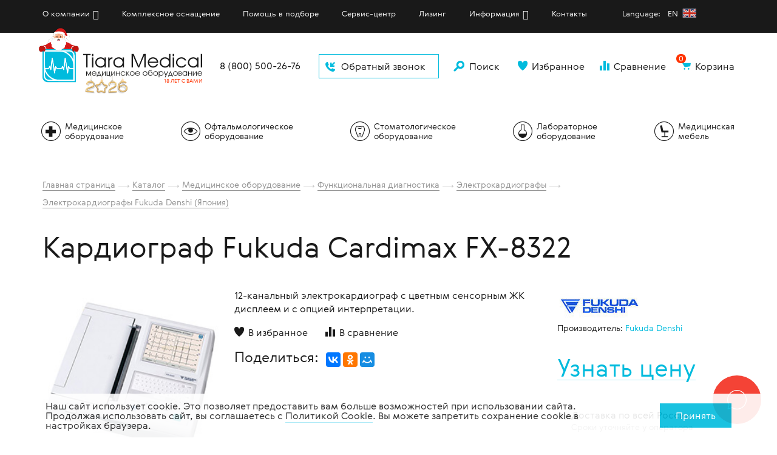

--- FILE ---
content_type: text/html; charset=UTF-8
request_url: https://www.tiaramed.ru/catalog/elektrokardiografy-fukuda-denshi-yaponiya/kardiograf-fukuda-cardimax-fx-8322/
body_size: 42468
content:
<!DOCTYPE html>
<html xml:lang="ru" lang="ru">
  <head>
	<meta charset="utf-8">
    <meta name="viewport" content="width=device-width, initial-scale=1, maximum-scale=1, user-scalable=false">
	<title>Cardimax FX-8322 электрокардиограф Fukuda</title>
	<meta http-equiv="Content-Type" content="text/html; charset=UTF-8" />
<meta name="robots" content="index, follow" />
<meta name="keywords" content="Cardimax FX-8322, электрокардиограф, кардиограф, Fukuda, описание, технические характеристики, цена, купить, отзывы" />
<meta name="description" content="Fukuda Cardimax FX-8322 - 12-канальный электрокардиограф с цветным сенсорным ЖК дисплеем и с опцией интерпретации." />
<script type="text/javascript" data-skip-moving="true">(function(w, d, n) {var cl = "bx-core";var ht = d.documentElement;var htc = ht ? ht.className : undefined;if (htc === undefined || htc.indexOf(cl) !== -1){return;}var ua = n.userAgent;if (/(iPad;)|(iPhone;)/i.test(ua)){cl += " bx-ios";}else if (/Windows/i.test(ua)){cl += ' bx-win';}else if (/Macintosh/i.test(ua)){cl += " bx-mac";}else if (/Linux/i.test(ua) && !/Android/i.test(ua)){cl += " bx-linux";}else if (/Android/i.test(ua)){cl += " bx-android";}cl += (/(ipad|iphone|android|mobile|touch)/i.test(ua) ? " bx-touch" : " bx-no-touch");cl += w.devicePixelRatio && w.devicePixelRatio >= 2? " bx-retina": " bx-no-retina";var ieVersion = -1;if (/AppleWebKit/.test(ua)){cl += " bx-chrome";}else if (/Opera/.test(ua)){cl += " bx-opera";}else if (/Firefox/.test(ua)){cl += " bx-firefox";}ht.className = htc ? htc + " " + cl : cl;})(window, document, navigator);</script>


<link href="/bitrix/css/main/bootstrap.css?1673604094141508" type="text/css"  rel="stylesheet" />
<link href="/bitrix/css/main/font-awesome.css?167360409428777" type="text/css"  rel="stylesheet" />
<link href="/bitrix/js/ui/design-tokens/dist/ui.design-tokens.css?170256758925728" type="text/css"  rel="stylesheet" />
<link href="/bitrix/js/ui/fonts/opensans/ui.font.opensans.css?16863298682555" type="text/css"  rel="stylesheet" />
<link href="/bitrix/js/main/popup/dist/main.popup.bundle.css?168633065629861" type="text/css"  rel="stylesheet" />
<link href="/bitrix/css/main/themes/green/style.css?1673604094389" type="text/css"  rel="stylesheet" />
<link href="/bitrix/cache/css/s1/tm/page_73425b685585857080cde6552590a22c/page_73425b685585857080cde6552590a22c_v1.css?17612329253127" type="text/css"  rel="stylesheet" />
<link href="/bitrix/cache/css/s1/tm/template_363c16e40bc735e4fd189f4760684c43/template_363c16e40bc735e4fd189f4760684c43_v1.css?1766497894387340" type="text/css"  data-template-style="true" rel="stylesheet" />







 <style> .nca-cookiesaccept-line { box-sizing: border-box !important; margin: 0 !important; border: none !important; width: 100% !important; min-height: 10px !important; max-height: 250px !important; display: block; clear: both !important; padding: 12px !important; position: fixed; bottom: 0px !important; opacity: 0.9; transform: translateY(0%); z-index: 99999; } .nca-cookiesaccept-line > div { display: flex; align-items: center; } .nca-cookiesaccept-line > div > div { padding-left: 5%; padding-right: 5%; } .nca-cookiesaccept-line a { color: inherit; text-decoration:underline; } @media screen and (max-width:767px) { .nca-cookiesaccept-line > div > div { padding-left: 1%; padding-right: 1%; } } </style> 



								    	<!--[if lt IE 9]><![endif]-->
    <!--[if lt IE 9]><![endif]-->
                        		<link href="/favicon.ico" rel="shortcut icon" type="image/x-icon" />
<link rel="icon" href="/favicon.ico" type="image/x-icon">
<link rel="icon" href="/favicon.svg" type=" image/svg+xml"> 
<noscript><img src="https://vk.com/rtrg?p=VK-RTRG-1578441-8kaUu" style="position:fixed; left:-999px;" alt=""/></noscript>


<script type="application/ld+json">
{
  "@context": "https://schema.org",
  "@type": "Organization",
  "name": "ТИАРА-МЕДИКАЛ",
  "url": "https://www.tiaramed.ru/",
  "logo": "https://www.tiaramed.ru/images/logo-for-schema.jpg",
  "description": "Комплексное оснащение медицинских учреждений, продажа и поставка медицинского оборудования",
  "contactPoint": {
    "@type": "ContactPoint",
    "telephone": "88005002676",
    "contactType": "customer service"
  },
  "address":
  {
    "@type": "PostalAddress",
    "addressLocality": "Санкт-Петербург, Россия",
    "streetAddress": ["Колпино, ул. Труда, д. 7/5, лит. А"]
  },
  "sameAs": [
    "https://www.instagram.com/tiaramedical/",
    "https://www.youtube.com/channel/UCPDe0GPxIxV68eLvEI940Ng",
    "https://vk.com/tiaramed",
  ]
}
</script>
<!-- Top.Mail.Ru counter -->
<noscript><div><img src="https://top-fwz1.mail.ru/counter?id=3527416;js=na" style="position:absolute;left:-9999px;" alt="Top.Mail.Ru" /></div></noscript>
<!-- /Top.Mail.Ru counter -->




</head>
<body>
    <div id="callback" class="modal fade">
	<div class="modal-dialog">
	  <div class="modal-content">
		<div class="modal-header">Обратный звонок
		  <button data-dismiss="modal" aria-label="Close" class="close right"><span aria-hidden="true"></span></button>
		</div>
		<div class="modal-body">
			<p>Заполните форму и наш специалист свяжется с вами в течение часа</p>
            
				<div id="afbf_err_FID1" class="alx-feedb-error"></div>
					<div class="afbf alx_feed_back " id="alx_feed_back_FID1">
<div class="afbf_feedback_poles">
		<form id="f_feedback_FID1" name="f_feedback_FID1" action="/catalog/elektrokardiografy-fukuda-denshi-yaponiya/kardiograf-fukuda-cardimax-fx-8322/" method="post" enctype="multipart/form-data">
			<input type="hidden" name="FEEDBACK_FORM_FID1" value="Y" />
			<input type="hidden" name="HREF_LINK_FID1" value="http://www.tiaramed.ru/catalog/elektrokardiografy-fukuda-denshi-yaponiya/kardiograf-fukuda-cardimax-fx-8322/ - Cardimax FX-8322 электрокардиограф Fukuda" />
				<div id="afbf_fio_fid1" class="form-group afbf_item_pole required">
					<div class="afbf_inputtext_bg" id="error_FIO_FID1">
							<input type="text" size="40" id="FIO_FID11" name="FIELDS[FIO_FID1]" value="" class="form-control" onblur="if(this.value==''){this.value=''}" onclick="if(this.value==''){this.value=''}" placeholder="Имя * " />

							<div class="afbf_error_text">Это поле обязательно для заполнения</div>
					</div>
				</div>

				<div id="afbf_phone_fid1" class="form-group afbf_item_pole required">
					<div class="afbf_inputtext_bg" id="error_PHONE_FID1">
							<input type="text" size="40" id="PHONE_FID11" name="FIELDS[PHONE_FID1]" value="" class="form-control" onblur="if(this.value==''){this.value=''}" onclick="if(this.value==''){this.value=''}" placeholder="Телефон * " />

							<div class="afbf_error_text">Это поле обязательно для заполнения</div>
					</div>
				</div>

				<div id="afbf_email_fid1" class="form-group afbf_item_pole is_email">
					<div class="afbf_inputtext_bg" id="error_EMAIL_FID1">
							<input type="text" size="40" id="EMAIL_FID11" name="FIELDS[EMAIL_FID1]" value="" class="form-control" onblur="if(this.value==''){this.value=''}" onclick="if(this.value==''){this.value=''}" placeholder="Электронный адрес  " />

							<div class="afbf_error_text">Введён некорректный e-mail</div>
					</div>
				</div>
<div class="afbf_item_pole">
					<div class="afbf_inputtext_bg form-group" id="error_EMPTY_TEXT">
						<textarea class="afbf_textarea form-control" cols="10" rows="5" id="EMPTY_TEXTFID1" name="FEEDBACK_TEXT_FID1" placeholder="Сообщение (не обязательно)"></textarea>
					</div>
					<div class="afbf_error_text">Это поле обязательно для заполнения</div>
				</div>
						<div class="afbf_item_pole required is_filled">
							<div class="afbf_name">Пройдите проверку:<span class="afbf_required_text">*</span></div>

<!--'start_frame_cache_SqNGa6'-->							<div class="afbf_pole_captcha">
								<div class="g-recaptcha" id="html_element_recaptcha_FID1" onload="AltasibFeedbackOnload_FID1()" data-sitekey="6Le51bAUAAAAAJyc3qwj7SaVtXCDLDP5oyRSCsmv"></div>
								<span class="afbf_captcha_reload" onclick="grecaptcha.reset();return false;"></span>
							</div>

														<div class="afbf_error_text">Поле проверки на робота должно быть заполнено. </div>
<!--'end_frame_cache_SqNGa6'-->						</div>

			<!-- <p>* — обязательные для заполнения поля</p> -->
		<label class="order__label_nopad"><input name="form_checkbox_AGREED" value="1" type="checkbox" required> Я согласен с <a target="_blank" href="/policy/">политикой конфиденциальности</a></label>
<input type="hidden" name="sessid" id="sessid" value="59d9ea5b74cbc31099625212a046bf9c" />		<div class="modal-footer">
		  <div class="text-center">
			<input type="submit" class="btn fb_close afbf_btn" id="fb_close_FID1" name="SEND_FORM" value="Отправить" />
		  </div>
		</div>

	</form>

</div>
		</div>

		<style type="text/css">
#alx_feed_back_FID1.alx_feed_back,
#afbf_err_FID1.alx-feedb-error{
	width:100%;
}
</style>
		  </div>
	  </div>
	</div>
  </div>
    <div class="box">
	<header>
	  <div class="top-menu">
		<div class="container">
		  <div class="row">
			<div class="col-xs-12 col-sm-4 hidden-md hidden-lg"><a onclick="yaCounter1359701.reachGoal('celobraniyzvonok'); return true;" href="#" data-toggle="modal" data-target="#callback" class="btn btn-block btn-empty btn-icon callback"><i class="icon_icon_call"></i>Обратный звонок</a></div>
			<div class="col-xs-12 col-sm-8 col-md-12">
                
<ul id="horizontal-multilevel-menu">


	
	
					<li class="menusub"><a href="/about/" class="root-item">О компании</a>
				<ul>
		
	
	

	
	
		
							<li><a href="/about/advantage/">Наши преимущества</a></li>
			
		
	
	

	
	
		
							<li><a href="/about/o-nas-govoryat/">Благодарности</a></li>
			
		
	
	

	
	
		
							<li><a href="/about/reward/">Награды</a></li>
			
		
	
	

	
	
		
							<li><a href="/about/tiara-medical-life/">Tiara Medical Life</a></li>
			
		
	
	

	
	
		
							<li><a href="/news/">Новости</a></li>
			
		
	
	

	
	
		
							<li><a href="/about/vacancies/">Вакансии</a></li>
			
		
	
	

			</ul></li>	
	
		
							<li><a href="/complex/" class="root-item">Комплексное оснащение</a></li>
			
		
	
	

	
	
		
							<li><a href="/help/" class="root-item">Помощь в подборе</a></li>
			
		
	
	

	
	
		
							<li><a href="/service/" class="root-item">Сервис-центр</a></li>
			
		
	
	

	
	
		
							<li><a href="/lizing/" class="root-item">Лизинг</a></li>
			
		
	
	

	
	
					<li class="menusub"><a href="/info/" class="root-item">Информация</a>
				<ul>
		
	
	

	
	
		
							<li><a href="/info/">Оплата и доставка</a></li>
			
		
	
	

	
	
		
							<li><a href="/advice/">Статьи</a></li>
			
		
	
	

			</ul></li>	
	
		
							<li><a href="/contacts/" class="root-item">Контакты</a></li>
			
		
	
	

<li class="lang1"><a class="root-item lang11" href="https://www.tiaramed.ru/en/">Language: &nbsp; EN </a> <span id="langflag1"><a class="root-item langflag lang11" title="Choose English Language" href="https://www.tiaramed.ru/en/"></a></span></li>
</ul>
<div class="menu-clear-left"></div>
			</div>
		  </div>
		</div>
	  </div>


	  <div class="container">
		<div class="limiter">
		  <div class="row">
			<div class="col-xs-2 col-sm-1 hidden-md hidden-lg pull-right">
			  <div class="sandwich">
				<div class="sandwich-wrapper"><span></span><span></span><span></span></div>
			  </div>
			</div>
			<div class="col-xs-10 col-sm-5 col-md-4 col-lg-3"><a href="/" class="logo" style="margin-top: -5px;"><?xml version="1.0" encoding="utf-8"?>
<!-- Generator: Adobe Illustrator 21.1.0, SVG Export Plug-In . SVG Version: 6.00 Build 0)  -->
<svg version="1.1" id="Layer_1" xmlns="http://www.w3.org/2000/svg" xmlns:xlink="http://www.w3.org/1999/xlink" x="0px" y="0px"
   width="270px" height="64.39px" viewBox="0 0 270 56.39" enable-background="new 0 0 270 56.39" xml:space="preserve">
  <path fill="#191919" d="M263.24,41.03h5.72c-0.08-0.43-0.25-0.82-0.53-1.18c-0.27-0.36-0.61-0.64-1.02-0.84s-0.84-0.31-1.29-0.31
	  c-0.46,0-0.89,0.1-1.28,0.29c-0.4,0.19-0.73,0.46-1.01,0.82C263.54,40.16,263.35,40.57,263.24,41.03 M270,41.95h-6.79
	  c0.05,0.4,0.13,0.72,0.24,0.95c0.15,0.33,0.36,0.63,0.64,0.89c0.28,0.26,0.59,0.46,0.95,0.6c0.36,0.14,0.73,0.21,1.11,0.21
	  c0.82,0,1.52-0.28,2.11-0.84c0.22-0.22,0.41-0.48,0.56-0.8h1.07c-0.19,0.43-0.36,0.76-0.51,0.97c-0.15,0.22-0.36,0.44-0.63,0.67
	  c-0.35,0.31-0.76,0.54-1.23,0.71c-0.46,0.17-0.93,0.25-1.4,0.25c-0.71,0-1.36-0.17-1.96-0.52c-0.6-0.35-1.07-0.82-1.42-1.42
	  s-0.52-1.26-0.52-1.97c0-0.71,0.17-1.36,0.52-1.97c0.35-0.6,0.82-1.08,1.42-1.43s1.25-0.53,1.95-0.53c0.59,0,1.15,0.13,1.68,0.38
	  c0.53,0.26,0.98,0.61,1.36,1.08c0.36,0.44,0.6,0.95,0.74,1.52C269.93,40.92,269.97,41.34,270,41.95z M255.43,44.12l4.33-6.22h1.03
	  v7.51h-1.03v-6.23l-4.33,6.23h-1.01V37.9h1.01L255.43,44.12L255.43,44.12z M247.35,41.1h4.33v-3.2h1.03v7.51h-1.03v-3.4h-4.33v3.4
	  h-1.01V37.9h1.01V41.1z M240.76,38.7c-0.57,0-1.08,0.13-1.55,0.4c-0.47,0.26-0.84,0.63-1.11,1.08c-0.27,0.46-0.4,0.96-0.4,1.5
	  c0,0.53,0.14,1.01,0.41,1.46s0.64,0.81,1.1,1.07c0.46,0.27,0.96,0.4,1.51,0.4c0.52,0,1-0.13,1.45-0.4c0.45-0.26,0.81-0.62,1.07-1.07
	  c0.26-0.45,0.39-0.94,0.39-1.46c0-0.53-0.13-1.02-0.39-1.48s-0.61-0.83-1.05-1.09C241.75,38.84,241.27,38.7,240.76,38.7z
	   M244.61,37.9v7.5h-0.99v-1.41c-0.18,0.32-0.39,0.58-0.62,0.8c-0.62,0.53-1.37,0.79-2.28,0.79c-0.6,0-1.21-0.15-1.83-0.45
	  s-1.11-0.68-1.47-1.14c-0.23-0.3-0.41-0.65-0.54-1.08c-0.13-0.42-0.2-0.84-0.2-1.27c0-0.71,0.18-1.36,0.54-1.96s0.85-1.08,1.47-1.42
	  c0.62-0.35,1.28-0.53,2.01-0.53c0.45,0,0.88,0.07,1.28,0.21s0.75,0.34,1.04,0.61c0.23,0.2,0.43,0.45,0.61,0.77v-1.44L244.61,37.9z
	   M231.22,41.09h1.25c0.53,0,0.9-0.06,1.11-0.18c0.33-0.18,0.5-0.5,0.5-0.95c0-0.42-0.17-0.74-0.5-0.95
	  c-0.09-0.06-0.19-0.1-0.32-0.13c-0.17-0.04-0.42-0.06-0.75-0.06h-1.29V41.09z M231.22,44.5h1.33c0.6,0,1.02-0.06,1.25-0.19
	  c0.41-0.23,0.62-0.58,0.62-1.07c0-0.27-0.07-0.51-0.21-0.71s-0.34-0.34-0.59-0.43c-0.25-0.08-0.64-0.12-1.17-0.12h-1.23V44.5z
	   M230.22,45.41v-7.49h2.3c0.41,0,0.75,0.03,1.01,0.08c0.26,0.06,0.49,0.15,0.69,0.29c0.28,0.17,0.49,0.4,0.65,0.69
	  c0.16,0.29,0.23,0.59,0.23,0.92c0,0.34-0.08,0.65-0.26,0.92c-0.17,0.27-0.4,0.46-0.68,0.58c0.39,0.09,0.72,0.31,0.97,0.66
	  c0.26,0.35,0.38,0.75,0.38,1.21c0,0.35-0.08,0.68-0.24,0.99c-0.17,0.31-0.4,0.55-0.68,0.74c-0.24,0.16-0.51,0.27-0.8,0.32
	  c-0.28,0.06-0.7,0.08-1.27,0.08L230.22,45.41L230.22,45.41z M224.88,38.7c-0.55,0.02-1.05,0.16-1.49,0.43
	  c-0.45,0.26-0.8,0.62-1.05,1.07s-0.38,0.95-0.38,1.49c0,0.53,0.13,1.02,0.39,1.47s0.62,0.81,1.07,1.07
	  c0.45,0.26,0.94,0.39,1.47,0.39s1.02-0.13,1.46-0.39c0.44-0.27,0.78-0.63,1.03-1.09s0.38-0.97,0.38-1.53c0-0.51-0.13-0.99-0.39-1.43
	  c-0.25-0.45-0.6-0.8-1.04-1.07c-0.44-0.26-0.9-0.39-1.4-0.39h-0.05V38.7z M224.81,37.74c0.71,0,1.37,0.18,1.98,0.53
	  s1.09,0.83,1.45,1.43s0.54,1.25,0.54,1.94c0,0.71-0.18,1.36-0.53,1.97s-0.83,1.09-1.42,1.44c-0.6,0.35-1.24,0.53-1.94,0.53
	  s-1.35-0.18-1.95-0.53c-0.61-0.34-1.09-0.81-1.44-1.41s-0.53-1.25-0.53-1.94c0-0.7,0.18-1.35,0.53-1.96s0.82-1.09,1.41-1.46
	  C223.48,37.92,224.12,37.74,224.81,37.74z M218.38,44.5l-1.92-5.07l-0.03-0.25l-0.03,0.25l-1.92,5.07H218.38z M219.28,45.41h-5.67
	  v1.73h-0.91V44.5h0.73l2.59-6.59h0.84l2.6,6.59h0.75v2.64h-0.92L219.28,45.41L219.28,45.41z M211.31,37.9h1.08l-4.34,10.14h-1.07
	  l1.19-2.86l-2.88-7.28h1.09l2.4,5.99L211.31,37.9z M200.55,44.61c0.44-0.02,0.85-0.1,1.21-0.25c0.37-0.15,0.69-0.35,0.96-0.62
	  c0.27-0.26,0.48-0.57,0.63-0.92c0.15-0.35,0.22-0.73,0.22-1.15c0-0.53-0.13-1.03-0.4-1.49c-0.26-0.46-0.63-0.82-1.08-1.09
	  c-0.46-0.27-0.96-0.4-1.49-0.4c-0.56,0-1.07,0.13-1.52,0.39s-0.81,0.61-1.08,1.07c-0.26,0.45-0.39,0.95-0.39,1.51
	  c0,0.54,0.13,1.03,0.39,1.48s0.61,0.8,1.05,1.07c0.44,0.26,0.93,0.39,1.45,0.39h0.05V44.61z M196.66,37.89h0.95v1.3
	  c0.21-0.31,0.4-0.52,0.56-0.64c0.7-0.55,1.51-0.82,2.44-0.82c0.57,0,1.12,0.13,1.66,0.37c0.53,0.26,1,0.62,1.4,1.09
	  c0.6,0.67,0.9,1.5,0.9,2.48c0,0.71-0.18,1.37-0.54,1.96s-0.85,1.07-1.47,1.41c-0.62,0.35-1.29,0.52-2.02,0.52
	  c-0.94,0-1.73-0.28-2.34-0.85c-0.18-0.16-0.36-0.39-0.54-0.72v4.03h-1.01L196.66,37.89L196.66,37.89z M191.32,38.7
	  c-0.55,0.02-1.05,0.16-1.49,0.43c-0.45,0.26-0.8,0.62-1.05,1.07s-0.38,0.95-0.38,1.49c0,0.53,0.13,1.02,0.39,1.47
	  s0.62,0.81,1.07,1.07c0.45,0.26,0.94,0.39,1.47,0.39s1.02-0.13,1.46-0.39c0.44-0.27,0.78-0.63,1.03-1.09s0.38-0.97,0.38-1.53
	  c0-0.51-0.13-0.99-0.39-1.43c-0.25-0.45-0.6-0.8-1.04-1.07c-0.44-0.26-0.9-0.39-1.4-0.39h-0.05V38.7z M191.25,37.74
	  c0.71,0,1.37,0.18,1.98,0.53s1.09,0.83,1.45,1.43s0.54,1.25,0.54,1.94c0,0.71-0.18,1.36-0.53,1.97s-0.83,1.09-1.42,1.44
	  c-0.6,0.35-1.24,0.53-1.94,0.53s-1.35-0.18-1.95-0.53c-0.61-0.34-1.09-0.81-1.44-1.41s-0.53-1.25-0.53-1.94
	  c0-0.7,0.18-1.35,0.53-1.96s0.82-1.09,1.41-1.46C189.92,37.92,190.56,37.74,191.25,37.74z M179.81,41.94c0,0.5,0.12,0.95,0.35,1.35
	  c0.23,0.41,0.55,0.72,0.96,0.96c0.4,0.23,0.85,0.35,1.34,0.35c0.47,0,0.9-0.12,1.3-0.35c0.4-0.24,0.71-0.56,0.95-0.97
	  c0.23-0.4,0.35-0.84,0.35-1.31c0-0.48-0.12-0.92-0.35-1.31c-0.23-0.4-0.55-0.71-0.96-0.94c-0.4-0.23-0.85-0.34-1.33-0.34
	  c-0.5,0-0.95,0.11-1.35,0.33c-0.4,0.22-0.7,0.52-0.92,0.92C179.92,41.01,179.81,41.45,179.81,41.94z M182.47,45.59
	  c-0.35-0.01-0.64-0.04-0.85-0.08c-0.32-0.06-0.67-0.2-1.04-0.42c-0.37-0.22-0.68-0.47-0.93-0.76c-0.22-0.26-0.39-0.54-0.52-0.83
	  s-0.22-0.64-0.28-1.04s-0.09-0.9-0.09-1.49c0-0.75,0.03-1.35,0.09-1.8c0.06-0.46,0.16-0.89,0.3-1.28c0.35-0.97,1.05-1.61,2.11-1.91
	  c0.48-0.14,1.39-0.33,2.73-0.57c0.36-0.06,0.65-0.14,0.85-0.25v1.05c-0.05,0.03-0.09,0.05-0.13,0.06c-0.36,0.14-0.96,0.27-1.83,0.41
	  c-0.71,0.11-1.27,0.26-1.69,0.44s-0.75,0.42-0.99,0.72c-0.16,0.19-0.29,0.41-0.38,0.66c-0.11,0.36-0.19,0.65-0.22,0.88
	  s-0.08,0.74-0.15,1.52c0.13-0.44,0.26-0.77,0.38-0.98c0.12-0.21,0.3-0.43,0.53-0.65c0.62-0.58,1.38-0.87,2.25-0.87
	  c0.65,0,1.25,0.15,1.79,0.46c0.54,0.31,0.97,0.73,1.28,1.27c0.31,0.53,0.46,1.13,0.46,1.78c0,0.99-0.31,1.83-0.94,2.51
	  c-0.36,0.39-0.79,0.69-1.28,0.89c-0.21,0.1-0.41,0.17-0.6,0.2C183.13,45.53,182.85,45.56,182.47,45.59z M173.53,38.7
	  c-0.55,0.02-1.05,0.16-1.49,0.43c-0.45,0.26-0.8,0.62-1.05,1.07s-0.38,0.95-0.38,1.49c0,0.53,0.13,1.02,0.39,1.47
	  s0.62,0.81,1.07,1.07c0.45,0.26,0.94,0.39,1.47,0.39s1.02-0.13,1.46-0.39c0.44-0.27,0.78-0.63,1.03-1.09s0.38-0.97,0.38-1.53
	  c0-0.51-0.13-0.99-0.39-1.43c-0.25-0.45-0.6-0.8-1.04-1.07c-0.44-0.26-0.9-0.39-1.4-0.39h-0.05V38.7z M173.46,37.74
	  c0.71,0,1.37,0.18,1.98,0.53s1.09,0.83,1.45,1.43s0.54,1.25,0.54,1.94c0,0.71-0.18,1.36-0.53,1.97s-0.83,1.09-1.42,1.44
	  c-0.6,0.35-1.24,0.53-1.94,0.53s-1.35-0.18-1.95-0.53c-0.61-0.34-1.09-0.81-1.44-1.41s-0.53-1.25-0.53-1.94
	  c0-0.7,0.18-1.35,0.53-1.96s0.82-1.09,1.41-1.46C172.13,37.92,172.77,37.74,173.46,37.74z M157.91,41.03h5.72
	  c-0.08-0.43-0.25-0.82-0.53-1.18c-0.27-0.36-0.61-0.64-1.02-0.84s-0.84-0.31-1.29-0.31c-0.46,0-0.89,0.1-1.28,0.29
	  c-0.4,0.19-0.73,0.46-1.01,0.82C158.21,40.16,158.02,40.57,157.91,41.03z M164.67,41.95h-6.79c0.05,0.4,0.13,0.72,0.24,0.95
	  c0.15,0.33,0.36,0.63,0.64,0.89s0.59,0.46,0.95,0.6s0.73,0.21,1.11,0.21c0.82,0,1.52-0.28,2.11-0.84c0.22-0.22,0.41-0.48,0.56-0.8
	  h1.07c-0.19,0.43-0.36,0.76-0.51,0.97c-0.15,0.22-0.36,0.44-0.63,0.67c-0.35,0.31-0.76,0.54-1.23,0.71
	  c-0.46,0.17-0.93,0.25-1.4,0.25c-0.71,0-1.36-0.17-1.96-0.52c-0.6-0.35-1.07-0.82-1.42-1.42c-0.35-0.6-0.52-1.26-0.52-1.97
	  c0-0.71,0.17-1.36,0.52-1.97c0.35-0.6,0.82-1.08,1.42-1.43c0.6-0.35,1.25-0.53,1.95-0.53c0.59,0,1.15,0.13,1.68,0.38
	  c0.53,0.26,0.98,0.61,1.36,1.08c0.36,0.44,0.6,0.95,0.74,1.52C164.6,40.92,164.64,41.34,164.67,41.95z M151.84,38.7
	  c-0.55,0.02-1.05,0.16-1.49,0.43c-0.45,0.26-0.8,0.62-1.05,1.07s-0.38,0.95-0.38,1.49c0,0.53,0.13,1.02,0.39,1.47
	  s0.62,0.81,1.07,1.07c0.45,0.26,0.94,0.39,1.47,0.39s1.02-0.13,1.46-0.39c0.44-0.27,0.78-0.63,1.03-1.09s0.38-0.97,0.38-1.53
	  c0-0.51-0.13-0.99-0.39-1.43c-0.25-0.45-0.6-0.8-1.04-1.07c-0.44-0.26-0.9-0.39-1.4-0.39h-0.05V38.7z M151.77,37.74
	  c0.71,0,1.37,0.18,1.98,0.53s1.09,0.83,1.45,1.43s0.54,1.25,0.54,1.94c0,0.71-0.18,1.36-0.53,1.97s-0.83,1.09-1.42,1.44
	  c-0.6,0.35-1.24,0.53-1.94,0.53s-1.35-0.18-1.95-0.53c-0.61-0.34-1.09-0.81-1.44-1.41s-0.53-1.25-0.53-1.94
	  c0-0.7,0.18-1.35,0.53-1.96s0.82-1.09,1.41-1.46C150.44,37.92,151.08,37.74,151.77,37.74z M142.52,41.53l3.31-3.62h1.2l-3.31,3.6
	  l3.53,3.91H146L142.52,41.53z M142.39,45.41h-1.01V37.9h1.01V45.41z M138.84,43.21h1.13c-0.19,0.35-0.34,0.61-0.46,0.79
	  c-0.13,0.18-0.28,0.35-0.46,0.52c-0.76,0.71-1.67,1.06-2.74,1.06c-0.75,0-1.44-0.17-2.06-0.51c-0.63-0.35-1.12-0.82-1.48-1.42
	  s-0.54-1.26-0.54-1.98c0-0.71,0.18-1.37,0.54-1.97c0.36-0.6,0.85-1.08,1.48-1.42c0.63-0.35,1.3-0.53,2.04-0.53
	  c1.15,0,2.12,0.41,2.93,1.23c0.28,0.29,0.54,0.7,0.78,1.21h-1.14c-0.22-0.32-0.44-0.58-0.66-0.76c-0.56-0.47-1.2-0.71-1.92-0.71
	  c-0.56,0-1.07,0.13-1.53,0.39c-0.46,0.26-0.83,0.61-1.1,1.07c-0.27,0.45-0.4,0.94-0.4,1.47c0,0.56,0.13,1.06,0.39,1.52
	  c0.26,0.45,0.63,0.81,1.09,1.07c0.46,0.26,0.97,0.39,1.53,0.39c0.5,0,0.97-0.11,1.4-0.32c0.24-0.12,0.44-0.26,0.61-0.4
	  C138.41,43.74,138.61,43.52,138.84,43.21z M125.42,41.1h4.33v-3.2h1.03v7.51h-1.03v-3.4h-4.33v3.4h-1.01V37.9h1.01V41.1z
	   M117.33,44.12l4.33-6.22h1.03v7.51h-1.03v-6.23l-4.33,6.23h-1.01V37.9h1.01V44.12z M108.6,45.41V37.9h1.01v6.6h3.42v-6.6h1.02v6.6
	  h0.74v2.64h-0.98v-1.73H108.6z M101.52,44.12l4.33-6.22h1.03v7.51h-1.03v-6.23l-4.33,6.23h-1.01V37.9h1.01V44.12z M97.66,44.5
	  l-1.93-5.07l-0.03-0.25l-0.03,0.25l-1.92,5.07H97.66z M98.55,45.41h-5.67v1.73h-0.91V44.5h0.73l2.59-6.59h0.84l2.6,6.59h0.75v2.64
	  h-0.92L98.55,45.41L98.55,45.41z M84.47,41.03h5.72c-0.08-0.43-0.25-0.82-0.53-1.18c-0.27-0.36-0.61-0.64-1.02-0.84
	  c-0.41-0.2-0.84-0.31-1.29-0.31c-0.46,0-0.89,0.1-1.28,0.29c-0.4,0.19-0.73,0.46-1.01,0.82C84.77,40.16,84.57,40.57,84.47,41.03z
	   M91.22,41.95h-6.79c0.05,0.4,0.13,0.72,0.24,0.95c0.15,0.33,0.36,0.63,0.64,0.89s0.59,0.46,0.95,0.6s0.73,0.21,1.11,0.21
	  c0.82,0,1.52-0.28,2.11-0.84c0.22-0.22,0.41-0.48,0.56-0.8h1.07c-0.19,0.43-0.36,0.76-0.51,0.97c-0.15,0.22-0.36,0.44-0.63,0.67
	  c-0.35,0.31-0.76,0.54-1.23,0.71c-0.46,0.17-0.93,0.25-1.4,0.25c-0.71,0-1.36-0.17-1.96-0.52c-0.6-0.35-1.07-0.82-1.42-1.42
	  s-0.52-1.26-0.52-1.97c0-0.71,0.17-1.36,0.52-1.97c0.35-0.6,0.82-1.08,1.42-1.43s1.25-0.53,1.95-0.53c0.59,0,1.15,0.13,1.68,0.38
	  c0.53,0.26,0.98,0.61,1.36,1.08c0.36,0.44,0.6,0.95,0.74,1.52C91.16,40.92,91.19,41.34,91.22,41.95z M73.94,45.41v-7.49h1.58
	  L78,43.75l0.09,0.36l0.1-0.37l2.38-5.82h1.53v7.49h-1V38.9l-2.75,6.51H77.7l-2.74-6.51v6.51C74.96,45.41,73.94,45.41,73.94,45.41z"
	  />
  <path fill="#191919" d="M267.72,31.3V8.36H270V31.3H267.72z M255.08,16.12c-1.28,0-2.45,0.3-3.51,0.9s-1.9,1.42-2.51,2.45
	  c-0.6,1.03-0.91,2.16-0.91,3.39c0,1.19,0.31,2.29,0.93,3.31c0.62,1.02,1.45,1.82,2.49,2.42c1.05,0.6,2.18,0.9,3.41,0.9
	  c1.17,0,2.27-0.3,3.28-0.9c1.02-0.6,1.82-1.41,2.42-2.42c0.59-1.02,0.89-2.12,0.89-3.31c0-1.19-0.29-2.31-0.88-3.35
	  c-0.59-1.04-1.38-1.87-2.38-2.47C257.32,16.43,256.23,16.12,255.08,16.12z M263.81,14.31v16.98h-2.23V28.1
	  c-0.41,0.71-0.88,1.31-1.41,1.8c-1.39,1.19-3.11,1.79-5.15,1.79c-1.36,0-2.75-0.34-4.15-1.01c-1.41-0.68-2.52-1.54-3.33-2.58
	  c-0.51-0.67-0.92-1.48-1.22-2.43c-0.31-0.95-0.46-1.91-0.46-2.86c0-1.6,0.41-3.07,1.22-4.43c0.82-1.36,1.92-2.44,3.33-3.22
	  c1.39-0.8,2.91-1.2,4.55-1.2c1.02,0,1.99,0.16,2.9,0.48s1.69,0.78,2.35,1.39c0.51,0.45,0.97,1.02,1.37,1.74v-3.25L263.81,14.31z
	   M240.75,26.32h2.55c-0.42,0.78-0.77,1.38-1.05,1.78c-0.28,0.4-0.63,0.78-1.05,1.17c-1.72,1.61-3.78,2.41-6.21,2.41
	  c-1.7,0-3.26-0.39-4.67-1.17c-1.42-0.78-2.53-1.86-3.35-3.21c-0.82-1.36-1.23-2.85-1.23-4.48c0-1.62,0.41-3.1,1.23-4.47
	  c0.82-1.36,1.93-2.44,3.35-3.22c1.42-0.8,2.95-1.2,4.61-1.2c2.6,0,4.8,0.93,6.62,2.78c0.64,0.66,1.23,1.57,1.77,2.74h-2.58
	  c-0.5-0.72-1-1.3-1.5-1.73c-1.26-1.07-2.71-1.61-4.33-1.61c-1.26,0-2.41,0.3-3.46,0.89s-1.88,1.39-2.49,2.41
	  c-0.6,1.02-0.91,2.13-0.91,3.33c0,1.26,0.3,2.4,0.89,3.43c0.59,1.02,1.42,1.83,2.47,2.43c1.04,0.58,2.19,0.88,3.46,0.88
	  c1.14,0,2.19-0.24,3.16-0.72c0.54-0.28,1-0.58,1.37-0.91C239.78,27.53,240.23,27.01,240.75,26.32z M220.2,12.28V8.36h2.28v3.92
	  H220.2z M220.2,31.3V14.31h2.28V31.3H220.2z M214.03,22.83c0-1.23-0.3-2.35-0.89-3.38c-0.6-1.03-1.41-1.84-2.44-2.43
	  c-1.05-0.59-2.19-0.89-3.43-0.89c-1.2,0-2.32,0.3-3.35,0.89c-1.03,0.6-1.85,1.41-2.44,2.43c-0.59,1.01-0.89,2.11-0.89,3.32
	  c0,1.2,0.3,2.33,0.9,3.36c0.6,1.04,1.42,1.86,2.46,2.45c1.03,0.62,2.15,0.93,3.35,0.93c1.2,0,2.32-0.3,3.35-0.9s1.85-1.41,2.46-2.44
	  C213.72,25.12,214.03,24.02,214.03,22.83z M216.29,8.36v22.93h-2.2V28.2c-0.57,0.73-1.05,1.29-1.47,1.66
	  c-0.41,0.38-0.9,0.7-1.48,0.99c-1.14,0.56-2.4,0.84-3.78,0.84c-2.76,0-5.16-1.17-7.23-3.5c-1.25-1.37-1.87-3.18-1.87-5.42
	  c0-1.58,0.4-3.06,1.21-4.42c0.81-1.36,1.91-2.44,3.3-3.22c1.39-0.79,2.92-1.18,4.58-1.18c1.98,0,3.7,0.58,5.15,1.74
	  c0.43,0.31,0.91,0.84,1.47,1.6V8.36H216.29z M180.42,21.39h12.95c-0.17-0.97-0.57-1.86-1.2-2.67c-0.62-0.81-1.39-1.44-2.32-1.91
	  c-0.93-0.46-1.91-0.7-2.92-0.7c-1.04,0-2.01,0.22-2.91,0.65c-0.9,0.43-1.66,1.05-2.29,1.86S180.67,20.35,180.42,21.39z
	   M195.71,23.48h-15.37c0.11,0.92,0.29,1.63,0.54,2.16c0.33,0.74,0.81,1.42,1.44,2.01c0.63,0.58,1.35,1.04,2.15,1.37
	  c0.81,0.32,1.65,0.48,2.52,0.48c1.85,0,3.44-0.63,4.77-1.9c0.5-0.49,0.93-1.09,1.27-1.82h2.42c-0.42,0.98-0.81,1.72-1.15,2.2
	  c-0.34,0.49-0.82,1-1.43,1.52c-0.8,0.69-1.72,1.23-2.78,1.61c-1.05,0.38-2.11,0.57-3.17,0.57c-1.61,0-3.08-0.39-4.43-1.17
	  c-1.35-0.78-2.42-1.86-3.21-3.22c-0.79-1.36-1.19-2.85-1.19-4.47c0-1.61,0.39-3.09,1.18-4.45c0.78-1.36,1.86-2.44,3.21-3.23
	  c1.35-0.8,2.82-1.2,4.41-1.2c1.34,0,2.61,0.29,3.81,0.86c1.2,0.58,2.23,1.39,3.08,2.44c0.81,1,1.37,2.15,1.67,3.43
	  C195.57,21.15,195.65,22.08,195.71,23.48z M162.46,27.9l0.19,0.81l0.21-0.81l8.03-19.55h3.57V31.3h-2.33V10.91l-8.62,20.39h-1.96
	  l-8.63-20.39V31.3h-2.3V8.36h3.55L162.46,27.9z M129,16.12c-1.28,0-2.45,0.3-3.51,0.9c-1.06,0.6-1.9,1.42-2.51,2.45
	  c-0.6,1.03-0.91,2.16-0.91,3.39c0,1.19,0.31,2.29,0.93,3.31c0.62,1.02,1.45,1.82,2.49,2.42c1.05,0.6,2.18,0.9,3.41,0.9
	  c1.17,0,2.27-0.3,3.28-0.9c1.02-0.6,1.82-1.41,2.42-2.42c0.59-1.02,0.89-2.12,0.89-3.31c0-1.19-0.29-2.31-0.88-3.35
	  c-0.59-1.04-1.38-1.87-2.38-2.47C131.24,16.43,130.16,16.12,129,16.12z M137.73,14.31v16.98h-2.23V28.1
	  c-0.41,0.71-0.88,1.31-1.41,1.8c-1.39,1.19-3.11,1.79-5.15,1.79c-1.36,0-2.75-0.34-4.15-1.01c-1.41-0.68-2.52-1.54-3.33-2.58
	  c-0.51-0.67-0.92-1.48-1.22-2.43c-0.31-0.95-0.46-1.91-0.46-2.86c0-1.6,0.41-3.07,1.22-4.43c0.82-1.36,1.92-2.44,3.33-3.22
	  c1.39-0.8,2.91-1.2,4.55-1.2c1.02,0,1.99,0.16,2.9,0.48c0.91,0.32,1.69,0.78,2.35,1.39c0.51,0.45,0.97,1.02,1.37,1.74v-3.25
	  L137.73,14.31z M111.08,31.3V14.31h2.16v2.44c0.32-0.59,0.64-1.04,0.95-1.34c0.4-0.4,0.87-0.71,1.41-0.94
	  c0.61-0.27,1.47-0.44,2.59-0.53v2.27c-0.98,0.11-1.78,0.34-2.39,0.69c-0.91,0.58-1.57,1.28-2,2.12c-0.29,0.54-0.43,1.47-0.43,2.78
	  v9.51h-2.29V31.3z M98.45,16.12c-1.28,0-2.45,0.3-3.51,0.9c-1.06,0.6-1.9,1.42-2.51,2.45c-0.6,1.03-0.91,2.16-0.91,3.39
	  c0,1.19,0.31,2.29,0.93,3.31c0.62,1.02,1.45,1.82,2.49,2.42c1.05,0.6,2.18,0.9,3.41,0.9c1.17,0,2.27-0.3,3.28-0.9
	  c1.02-0.6,1.82-1.41,2.42-2.42c0.59-1.02,0.89-2.12,0.89-3.31c0-1.19-0.29-2.31-0.88-3.35c-0.59-1.04-1.38-1.87-2.38-2.47
	  C100.68,16.43,99.6,16.12,98.45,16.12z M107.17,14.31v16.98h-2.23V28.1c-0.41,0.71-0.88,1.31-1.41,1.8
	  c-1.39,1.19-3.11,1.79-5.15,1.79c-1.36,0-2.74-0.34-4.15-1.01c-1.41-0.68-2.52-1.54-3.33-2.58c-0.51-0.67-0.92-1.48-1.22-2.43
	  c-0.31-0.95-0.46-1.91-0.46-2.86c0-1.6,0.41-3.07,1.22-4.43c0.82-1.36,1.92-2.44,3.33-3.22c1.39-0.8,2.91-1.2,4.55-1.2
	  c1.02,0,1.99,0.16,2.9,0.48s1.69,0.78,2.35,1.39c0.51,0.45,0.97,1.02,1.37,1.74v-3.25L107.17,14.31z M83.67,12.28V8.36h2.28v3.92
	  H83.67z M83.67,31.3V14.31h2.28V31.3H83.67z M73.95,31.3V10.44H68.7V8.36h12.77v2.09h-5.22V31.3H73.95z"/>
  <path class="g1" d="M0,0h47.94c4.65,0,8.46,3.81,8.46,8.46V56.4H8.46C3.81,56.39,0,52.59,0,47.94V0z"/>
  <polyline class="g2" stroke-width="1.4698" stroke-linecap="round" stroke-linejoin="round" stroke-miterlimit="22.9256" points="
	  3.13,32.94 10.6,32.94 12.09,29.74 14.03,34.94 16.49,15.8 20.55,40.6 21.92,29.97 24.21,32.94 32.5,32.94 33.99,29.74 35.93,34.94
	  38.39,15.8 42.45,40.6 43.82,29.97 46.11,32.94 53.26,32.94 "/>
  <path id="motionPath" class="g2" stroke-width="1.4698" stroke-linecap="round" stroke-linejoin="round" stroke-miterlimit="22.9256" d="M
	  3.13,32.94 10.6,32.94 12.09,29.74 14.03,34.94 16.49,15.8 20.55,40.6 21.92,29.97 24.21,32.94 32.5,32.94 33.99,29.74 35.93,34.94
	  38.39,15.8 42.45,40.6 43.82,29.97 46.11,32.94 53.26,32.94 "></path>
	  <text y="57" x="205" style="font-size: 9px;" fill="#ff3300">18 ЛЕТ С ВАМИ</text>
  <g id="pulse">
	  <animateMotion xmlns:xlink="http://www.w3.org/1999/xlink" xlink:href="#pulse" dur="2s" begin="0s" fill="freeze" keyPoints="0;1" keyTimes="0;1" calcMode="linear" repeatCount="indefinite">
		  <mpath xlink:href="#motionPath"></mpath>
	  </animateMotion>
	  <circle class="g1" cx="0" cy="0" r="2"></circle>
  </g>
  <path class="g2" stroke-width="2.0999" stroke-miterlimit="22.9256" d="M3.13,3.13h42.61
	  c4.14,0,7.52,3.38,7.52,7.52v42.61H10.65c-4.14,0-7.52-3.38-7.52-7.52C3.13,45.74,3.13,3.13,3.13,3.13z"/>
  <path class="g2" stroke-width="2.0999" stroke-miterlimit="22.9256" d="M3.13,3.13H28.2
	  c13.79,0,25.06,11.28,25.06,25.06v25.06H28.2c-13.79,0-25.06-11.28-25.06-25.06V3.13H3.13z"/>
</svg>
</a>
<img class="hny26ded" src="/img/banners/dm121.svg">
<img class="hny26num" src="/img/banners/hny2026.png">
</div>

			<div class="col-xs-6 col-sm-3 col-md-5 col-lg-4">
			  <div class="row">
				<div class="col-xs-12 col-md-5"><a id="tel1head" href="tel:88005002676" class="phone">8 (800) 500-26-76</a>
</div>
				<!-- <div class="hidden-xs hidden-sm col-md-7"><a onclick="yaCounter1359701.reachGoal('celobraniyzvonok'); return true;" href="#" data-toggle="modal" data-target="#callback" class="btn btn-block btn-empty btn-icon callback"><i class="icon_icon_call"></i>Обратный звонок</a></div> -->
				<div class="hidden-xs hidden-sm col-md-7"><a onclick="yaCounter1359701.reachGoal('celobraniyzvonok'); return true;" href="#" data-toggle="modal" data-target="#customer-response" class="btn btn-block btn-empty btn-icon callback"><i class="icon_icon_call"></i>Обратный звонок</a></div>
			  </div>
			</div>
			<div class="col-xs-6 col-sm-3 col-md-3 col-lg-5">
			  <div class="pull-right">
			  	<div class="reset_size">
                  <form action="/search/" method="GET" class="search-form" id="search">
  <div class="form-group">
	<input id="title-search-input" type="text" name="q" value="" autocomplete="off" class="form-control search-field">
	<button type="submit" name="s" class="btn search-btn" onClick="$(this).closest('form').submit();return false;">Найти</button><span>Поиск</span><i class="icon icon_icon_search"></i>
  </div>
</form>
                

<a href="/favorites/" class="favorites" id="favorites_header_btn"><i class="icon_icon_fav"></i><span>Избранное</span></a>

                <a href="/catalog/compare/?action_ccl=COMPARE" class="compare bx_catalog_compare_count bx_catalog-compare-list" id="compareList9J9wbd">
<!--'start_frame_cache_compareList9J9wbd'--><i class="icon_icon_compare"></i><span>Сравнение</span>
<!--'end_frame_cache_compareList9J9wbd'--></a>
                <div id="bx_basketFKauiI" class="bx-basket bx-opener"><!--'start_frame_cache_bx_basketFKauiI'--><div class="bx-hdr-profile">
	<div class="bx-basket-block"><a href="/personal/cart/" class="cart"><div class="messages">0</div><i class="icon_icon_cart"></i><span>Корзина</span></a>	</div>
</div>
<!--'end_frame_cache_bx_basketFKauiI'--></div>
                </div>
			  </div>
			</div>
		  </div>
		          <div class="setlangmob">
        	<a class="" href="https://www.tiaramed.ru/en/">Choose language: EN </a><span id="langflag1"><a class="root-item langflag lang11" title="Choose English Language" href="https://www.tiaramed.ru/en/"></a> RU <a href="/" class="classru"></a></span>
        </div>
		</div>
	  </div>
	</header>
	<div class="submenu">
  <div class="container">
	<div class="hidden visible-xs submenu-select">
	  <div class="submenu-select-wrapper">Каталог продукции</div>
	</div>
	<div class="submenu-wrapper">
		     <!-- first level-->
						<div class="submenu-item" id="catalog_menu_XEVOpk"><a href="/catalog/meditsinskoe_oborudovanie/"><i class="icon icon_icon_med"></i>Медицинское<span class="hidden-sm hidden-md hidden-lg">&nbsp;</span><br class="hidden-xs">оборудование</a>
								  <div class="submenu-drop-field">
					<div class="submenu-drop-field-wrapper">
					  							  <ul>
							  <!-- second level-->
								<li><a href="/catalog/akusherstvo-ginekologiya-neonatalogiya/">Акушерство и Гинекология</a></li>
							  <!-- second level-->
								<li><a href="/catalog/anesteziologiya-ivl-i-reanimatologiya/">Анестезиология, ИВЛ и Реаниматология</a></li>
							  <!-- second level-->
								<li><a href="/catalog/ultrazvukovaya-diagnostika-uzi-apparaty/">Ультразвуковая диагностика (УЗИ аппараты)</a></li>
							  <!-- second level-->
								<li><a href="/catalog/kompyuternye-tomografy/">Компьютерные томографы</a></li>
							  <!-- second level-->
								<li><a href="/catalog/magnitno-rezonansnye-tomografy/">Магнитно-резонансные томографы</a></li>
							  <!-- second level-->
								<li><a href="/catalog/sistemy-pet-kt/">Системы ПЭТ/КТ</a></li>
							  <!-- second level-->
								<li><a href="/catalog/rentgenologicheskoe-oborudovanie/">Рентгенологическое оборудование</a></li>
							  <!-- second level-->
								<li><a href="/catalog/luchevaya-terapiya/">Лучевая терапия</a></li>
							  <!-- second level-->
								<li><a href="/catalog/khirurgiya/">Хирургия</a></li>
													  </ul>
						 						  <ul>
							  <!-- second level-->
								<li><a href="/catalog/funktsionalnaya-diagnostika/">Функциональная диагностика</a></li>
							  <!-- second level-->
								<li><a href="/catalog/sterilizatsionnoe-oborudovanie/">Стерилизационное оборудование</a></li>
							  <!-- second level-->
								<li><a href="/catalog/fizioterapiya/">Физиотерапия</a></li>
							  <!-- second level-->
								<li><a href="/catalog/audiometricheskoe-oborudovanie/">Аудиометрическое оборудование</a></li>
							  <!-- second level-->
								<li><a href="/catalog/lor-otorinolaringologiya/">ЛОР, оториноларингология</a></li>
							  <!-- second level-->
								<li><a href="/catalog/urologiya/">Урология</a></li>
							  <!-- second level-->
								<li><a href="/catalog/proktologiya/">Проктология</a></li>
													  </ul>
						 						  <ul>
							  <!-- second level-->
								<li><a href="/catalog/densitometriya/">Денситометрия</a></li>
							  <!-- second level-->
								<li><a href="/catalog/utilizatsiya-otkhodov/">Утилизация отходов</a></li>
							  <!-- second level-->
								<li><a href="/catalog/reabilitatsiya/">Реабилитация</a></li>
							  <!-- second level-->
								<li><a href="/catalog/oborudovanie-dlya-biopsii/">Оборудование для биопсии</a></li>
							  <!-- second level-->
								<li><a href="/catalog/endoskopiya/">Гибкая эндоскопия</a></li>
							  <!-- second level-->
								<li><a href="/catalog/khirurgicheskaya-endoskopiya/">Жесткая эндоскопия</a></li>
							  <!-- second level-->
								<li><a href="/catalog/analizatory-sostava-tela/">Анализ состава тела</a></li>
							  <!-- second level-->
								<li><a href="/catalog/dermatologiya/">Дерматология</a></li>
							  <!-- second level-->
								<li><a href="/catalog/meditsinskie_monitory/">Медицинские мониторы</a></li>
							  <!-- second level-->
								<li><a href="/catalog/neonatologiya/">Неонатология</a></li>
							  <!-- second level-->
								<li><a href="/catalog/zashchitnye_kostyumy/">Средства индивидуальной защиты</a></li>
							  <!-- second level-->
								<li><a href="/catalog/meditsinskie-teplovizory/">Медицинские тепловизоры</a></li>
													  </ul>
						 					</div>
				  </div>
			   			</div>
		     <!-- first level-->
						<div class="submenu-item" id="catalog_menu_XEVOpk"><a href="/catalog/oftalmologicheskoe-oborudovanie/"><i class="icon icon_icon_eye"></i>Офтальмологическое<span class="hidden-sm hidden-md hidden-lg">&nbsp;</span><br class="hidden-xs">оборудование</a>
								  <div class="submenu-drop-field">
					<div class="submenu-drop-field-wrapper">
					  							  <ul>
							  <!-- second level-->
								<li><a href="/catalog/avtorefraktometry-avtorefkeratometry/">Авторефрактометры, авторефкератометры</a></li>
							  <!-- second level-->
								<li><a href="/catalog/analizatory-perednego-segmenta-glaza/">Анализаторы переднего сегмента глаза</a></li>
							  <!-- second level-->
								<li><a href="/catalog/dioptrimetry/">Диоптриметры</a></li>
							  <!-- second level-->
								<li><a href="/catalog/kresla-dlya-oftalmologii/">Кресла для офтальмологии</a></li>
							  <!-- second level-->
								<li><a href="/catalog/lazery-oftalmologicheskie/">Лазеры офтальмологические</a></li>
							  <!-- second level-->
								<li><a href="/catalog/nabory-probnykh-ochkovykh-linz/">Наборы пробных очковых линз</a></li>
							  <!-- second level-->
								<li><a href="/catalog/operatsionnye-mikroskopy-oftalmologicheskie/">Операционные микроскопы офтальмологические</a></li>
							  <!-- second level-->
								<li><a href="/catalog/operatsionnye-stoly-oftalmologicheskie/">Операционные столы офтальмологические</a></li>
							  <!-- second level-->
								<li><a href="/catalog/oftalmologicheskie_linzy/">Офтальмологические линзы</a></li>
							  <!-- second level-->
								<li><a href="/catalog/oftalmoskopy/">Офтальмоскопы</a></li>
							  <!-- second level-->
								<li><a href="/catalog/perimetry/">Периметры</a></li>
													  </ul>
						 						  <ul>
							  <!-- second level-->
								<li><a href="/catalog/pribory-dlya-issledovaniya-i-vosstanovleniya-binokulyarnogo-zreniya/">Приборы для исследования и восстановления бинокулярного зрения</a></li>
							  <!-- second level-->
								<li><a href="/catalog/pribory-dlya-obrabotki-linz/">Приборы для обработки линз</a></li>
							  <!-- second level-->
								<li><a href="/catalog/proektory-znakov/">Проекторы знаков</a></li>
							  <!-- second level-->
								<li><a href="/catalog/rabochee-mesto-vracha-oftalmologa/">Рабочее место врача офтальмолога</a></li>
							  <!-- second level-->
								<li><a href="/catalog/stoliki-pribornye/">Столики приборные</a></li>
							  <!-- second level-->
								<li><a href="/catalog/tonometry/">Тонометры</a></li>
							  <!-- second level-->
								<li><a href="/catalog/topografy/">Топографы</a></li>
							  <!-- second level-->
								<li><a href="/catalog/ultrazvukovye-diagnosticheskie-pribory/">Ультразвуковые диагностические приборы</a></li>
							  <!-- second level-->
								<li><a href="/catalog/foroptory/">Форопторы</a></li>
							  <!-- second level-->
								<li><a href="/catalog/fundus-kamery/">Фундус-камеры</a></li>
							  <!-- second level-->
								<li><a href="/catalog/funktsionalnaya_diagnostika_v_oftalmologii/">Функциональная диагностика в офтальмологии</a></li>
							  <!-- second level-->
								<li><a href="/catalog/shchelevye-lampy/">Щелевые лампы</a></li>
							  <!-- second level-->
								<li><a href="/catalog/elektroretinografy/">Электроретинографы</a></li>
							  <!-- second level-->
								<li><a href="/catalog/biometry/">Биометры</a></li>
							  <!-- second level-->
								<li><a href="/catalog/opticheskie_tomografy/">Оптические томографы</a></li>
													  </ul>
						 					</div>
				  </div>
			   			</div>
		     <!-- first level-->
						<div class="submenu-item" id="catalog_menu_XEVOpk"><a href="/catalog/stomatologicheskoe-oborudovanie/"><i class="icon icon_icon_tooth"></i>Стоматологическое<span class="hidden-sm hidden-md hidden-lg">&nbsp;</span><br class="hidden-xs">оборудование</a>
								  <div class="submenu-drop-field">
					<div class="submenu-drop-field-wrapper">
					  							  <ul>
							  <!-- second level-->
								<li><a href="/catalog/stomatologicheskie-ustanovki/">Стоматологические установки</a></li>
							  <!-- second level-->
								<li><a href="/catalog/stomatologicheskie-kompressory-i-aspiratsionnye-sistemy/">Стоматологические компрессоры и аспирационные системы</a></li>
							  <!-- second level-->
								<li><a href="/catalog/dentalnye-rentgenovskie-apparaty/">Дентальные рентгеновские аппараты</a></li>
													  </ul>
						 						  <ul>
							  <!-- second level-->
								<li><a href="/catalog/viziograficheskoe-oborudovanie/">Визиографическое оборудование</a></li>
							  <!-- second level-->
								<li><a href="/catalog/panoramnye-rentgenovskie-apparaty-ortopantomografy/">Панорамные рентгеновские аппараты (ортопантомографы)</a></li>
							  <!-- second level-->
								<li><a href="/catalog/stomatologicheskie-lazery/">Стоматологические лазеры</a></li>
							  <!-- second level-->
								<li><a href="/catalog/apparaty-dlya-khirurgicheskikh-vmeshatelstv/">Аппараты для хирургических вмешательств</a></li>
							  <!-- second level-->
								<li><a href="/catalog/mikroskopy-stomatologicheskie/">Микроскопы стоматологические</a></li>
													  </ul>
						 					</div>
				  </div>
			   			</div>
		     <!-- first level-->
						<div class="submenu-item" id="catalog_menu_XEVOpk"><a href="/catalog/laboratornoe-oborudovanie/"><i class="icon icon_icon_lab"></i>Лабораторное<span class="hidden-sm hidden-md hidden-lg">&nbsp;</span><br class="hidden-xs">оборудование</a>
								  <div class="submenu-drop-field">
					<div class="submenu-drop-field-wrapper">
					  							  <ul>
							  <!-- second level-->
								<li><a href="/catalog/mikroskopy/">Микроскопы</a></li>
							  <!-- second level-->
								<li><a href="/catalog/oborudovanie-dlya-ptsr-diagnostiki/">Оборудование для ПЦР диагностики</a></li>
													  </ul>
						 						  <ul>
							  <!-- second level-->
								<li><a href="/catalog/analizatory/">Анализаторы</a></li>
							  <!-- second level-->
								<li><a href="/catalog/diagnosticheskie-sistemy/">Диагностические системы</a></li>
							  <!-- second level-->
								<li><a href="/catalog/dozatory/">Дозаторы</a></li>
							  <!-- second level-->
								<li><a href="/catalog/oborudovanie-dlya-patomorfologii/">Оборудование для патоморфологии</a></li>
													  </ul>
						 						  <ul>
							  <!-- second level-->
								<li><a href="/catalog/tsentrifugi/">Центрифуги</a></li>
													  </ul>
						 					</div>
				  </div>
			   			</div>
		     <!-- first level-->
						<div class="submenu-item" id="catalog_menu_XEVOpk"><a href="/catalog/meditsinskaya_mebel/"><i class="icon icon_icon_chair"></i>Медицинская<span class="hidden-sm hidden-md hidden-lg">&nbsp;</span><br class="hidden-xs">мебель</a>
								  <div class="submenu-drop-field">
					<div class="submenu-drop-field-wrapper">
					  							  <ul>
							  <!-- second level-->
								<li><a href="/catalog/vytyazhnye-shkafy/">Вытяжные шкафы</a></li>
							  <!-- second level-->
								<li><a href="/catalog/donorskaya-mebel/">Донорская мебель</a></li>
							  <!-- second level-->
								<li><a href="/catalog/katalki-i-telezhki/">Каталки и тележки</a></li>
							  <!-- second level-->
								<li><a href="/catalog/kresla-meditsinskie/">Кресла медицинские</a></li>
							  <!-- second level-->
								<li><a href="/catalog/krovati-funktsionalnye/">Кровати функциональные</a></li>
							  <!-- second level-->
								<li><a href="/catalog/kushetki/">Кушетки медицинские</a></li>
							  <!-- second level-->
								<li><a href="/catalog/massazhnye-stoly-i-kushetki/">Массажные столы и кушетки</a></li>
							  <!-- second level-->
								<li><a href="/catalog/matrasy/">Матрасы</a></li>
							  <!-- second level-->
								<li><a href="/catalog/meditsinskie-seyfy/">Медицинские сейфы</a></li>
							  <!-- second level-->
								<li><a href="/catalog/meditsinskie-stellazhi/">Медицинские стеллажи</a></li>
							  <!-- second level-->
								<li><a href="/catalog/negatoskopi/">Негатоскопы</a></li>
							  <!-- second level-->
								<li><a href="/catalog/podstavki-i-yemkosti/">Подставки и ёмкости</a></li>
							  <!-- second level-->
								<li><a href="/catalog/stoyki-dlya-apparatury/">Стойки для аппаратуры</a></li>
							  <!-- second level-->
								<li><a href="/catalog/stoliki-telezhki/">Столики-тележки</a></li>
							  <!-- second level-->
								<li><a href="/catalog/stoly-dlya-pelenaniya-detey/">Столы для пеленания детей</a></li>
													  </ul>
						 						  <ul>
							  <!-- second level-->
								<li><a href="/catalog/stoly-instrumentalnye/">Столы инструментальные</a></li>
							  <!-- second level-->
								<li><a href="/catalog/stoly-manipulyatsionnye/">Столы манипуляционные</a></li>
							  <!-- second level-->
								<li><a href="/catalog/stulya-meditsinskie/">Стулья медицинские</a></li>
							  <!-- second level-->
								<li><a href="/catalog/taburety/">Табуреты</a></li>
							  <!-- second level-->
								<li><a href="/catalog/telezhki-dlya-belya-i-sterilizatsionnykh-korobok/">Тележки для белья и стерилизационных коробок</a></li>
							  <!-- second level-->
								<li><a href="/catalog/telezhki-dlya-perevozki-bolnykh-i-manipulyatsiy/">Тележки для перевозки больных и манипуляций</a></li>
							  <!-- second level-->
								<li><a href="/catalog/telezhki-meditsinskie/">Тележки медицинские</a></li>
							  <!-- second level-->
								<li><a href="/catalog/telezhki-meditsinskie-mnogofunktsionalnye/">Тележки медицинские многофункциональные</a></li>
							  <!-- second level-->
								<li><a href="/catalog/tumby-s-moykami/">Тумбы с мойками</a></li>
							  <!-- second level-->
								<li><a href="/catalog/tumbystoly/">Тумбы/столы</a></li>
							  <!-- second level-->
								<li><a href="/catalog/shirmy/">Ширмы медицинские</a></li>
							  <!-- second level-->
								<li><a href="/catalog/shkafy-meditsinskie/">Шкафы медицинские</a></li>
							  <!-- second level-->
								<li><a href="/catalog/shtativy-dlya-vlivaniy/">Штативы для вливаний</a></li>
							  <!-- second level-->
								<li><a href="/catalog/katalki_dlya_smp/">Каталки для СМП</a></li>
													  </ul>
						 					</div>
				  </div>
			   			</div>
			</div>
  </div>
</div>
<article class="content">
            <section>
          <div class="container">
              <ul class="breadcrumb" id="navigation"><li><a href="/">Главная страница</a></li><li><a href="/catalog/">Каталог</a></li><li><a href="/catalog/meditsinskoe_oborudovanie/">Медицинское оборудование</a></li><li><a href="/catalog/funktsionalnaya-diagnostika/">Функциональная диагностика</a></li><li><a href="/catalog/elektrokardiografy/">Электрокардиографы</a></li><li><a href="/catalog/elektrokardiografy-fukuda-denshi-yaponiya/">Электрокардиографы Fukuda Denshi (Япония)</a></li></ul>    
<!-- Получаем Мебель-->

<!--modal-->
<link rel="stylesheet" type="text/css" href="/bitrix/templates/tm/style1.css" >
<div class="modal fade" tabindex="-1" role="dialog" id="customer-response">
    <div class="modal-dialog" role="document">
        <div class="modal-content">
        	<div class="modal-header">Обратный звонок
				<button data-dismiss="modal" aria-label="Close" class="close right"><span aria-hidden="true"></span></button>
			</div>
            <div class="messages1" class="alx-feedb-error"></div>
            <div class="modal-body">
				<p>Заполните форму и наш специалист свяжется с вами в течение часа</p>
				<div class="afbf">
					<div class="afbf_feedback_poles1" style="">
						<form id="contact-form" method="post" style="margin-top: 20px;">
							<input class="form-control" type="text" name="user_name" placeholder="Имя * " required>
							<input class="form-control" type="text" name="user_phone" placeholder="Телефон * " required>
							<input class="form-control" type="email" name="user_email" placeholder="Электронный адрес * " required>
							<textarea class="form-control" name="text_comment" placeholder="Сообщение (не обязательно)" cols="10" rows="5"></textarea>
							<input type="hidden" id="fromlink" name="fromlink" value="http://www.tiaramed.ru/catalog/elektrokardiografy-fukuda-denshi-yaponiya/kardiograf-fukuda-cardimax-fx-8322/"/>
							<input type="hidden" id="fromtext" name="fromtext" value="Cardimax FX-8322 электрокардиограф Fukuda"/>
							<!-- A hidden div “alert” below to display the message received from server once form is submitted-->
							<div id="alert"></div>
							<input type="hidden" name="recaptcha_response" id="recaptchaResponse">

							
																					<div style="text-align: left; margin-bottom: 5px;">
							<label class="order__label_nopad" style="font-size: 13px;"><input name="form_checkbox_AGREED" value="1" type="checkbox" style="width: auto; margin-bottom: auto; margin-right: 5px;"> Я даю свое согласие на обработку персональных данных в соответствии с <a href="/policy/" target="_blank">политикой конфиденциальности</a></label>
							</div>
							<div class="modal-footer">
								<div class="text-center">
									<button id="submit-button" type="submit" class="btn fb_close afbf_btn">Отправить</button>
								</div>

							</div>
						</form>
					</div>
				</div>
			</div>
		</div>
    </div>
</div>

        <div class="product-page" id="bx_117848907_11590" itemscope itemtype="https://schema.org/Product">
    <h1 class="product-page__title" itemprop="name">Кардиограф Fukuda Cardimax FX-8322    <meta itemprop="category" content="Медицинское оборудование/Функциональная диагностика/Электрокардиографы/Электрокардиографы Fukuda Denshi (Япония)" />
            </h1>
    <div class="product-page__inner">
        <div class="product-page__left">
            <div class="product-page__left-inner">
                <div class="product-page__gallery">
                                                                                                        <div class="product-slider-for slick-slider">
                                                            <div class="slick-slide"><a href="/upload/iblock/ac2/ac2a1ff0ba0cb114f54d34559445af76.jpg" title="Кардиограф Fukuda Cardimax FX-8322" data-fancybox="prod-gallery"  class="one-item"><img itemprop="image" src="/upload/iblock/ac2/ac2a1ff0ba0cb114f54d34559445af76.jpg"></a></div>
                                                    </div>
                        <div class="product-slider-nav slick-slider">
                                                            <div class="slick-slide"><a href="javascript:void(0);" style="background-image:url(/upload/iblock/ac2/ac2a1ff0ba0cb114f54d34559445af76.jpg)" class="one-item"></a></div>
                                                    </div>
                                    </div>
                <div class="product-page__description">

                    <div class="product-page__content">
                        <div itemprop="description">12-канальный электрокардиограф с цветным сенсорным ЖК дисплеем и с опцией интерпретации.</div>
                        <div class="clearfix"></div>
                            <div data-skey="5715343344cbb90bb4b6a2e0498d24c6" class="favorites asd_fav_button" id="asd_fav_11590" title="Нажмите для добавления в Избранное"><i class="icon_icon_fav"></i><span>В избранное</span></div>
<div style="display:none;" class="asd_fav_count" id="asd_count_11590"></div>
                                                        <a id="bx_117848907_11590_compare_link" href="#" class="compare js-to-compare" data-product="11590"><i class="icon_icon_compare"></i><span>В сравнение</span></a>
                                                <div class="share-box">
	Поделиться: 
            <div class="ya-share2" data-services="collections,vkontakte,facebook,odnoklassniki,moimir"></div>
</div>
                    </div>
                </div>
            </div>
        </div>
        <div class="product-page__sidebar">
                            <div class="product-page__sidebar-item">
                    

<div class="manufacturer-logo left" style="display: block;">
			<img src="/upload/iblock/e25/e256de4bb93aab364374ff0b0fc66eb6.jpg" alt="Fukuda Denshi"><br class="hidden-xs">
	</div>
	<div style="display: block; line-height: -10px; font-size: 14px;">
		Производитель: <nobr><a style="border: none;" href="/manufacturers/fukuda-denshi/"><span itemprop="brand">Fukuda Denshi</span></a></nobr>
	</div>

<div class="auletter" style="display: inline-block;">
    <div style="margin-top: 20px;">
                            </div>
</div>
                </div>
                      <span itemprop="offers" itemscope itemtype="http://schema.org/Offer">
      <meta itemprop="price" content="0" />
      <meta itemprop="priceCurrency" content="RUB" />
      <link itemprop="availability" href="http://schema.org/OutOfStock" />
    </span>
                    <div class="product-page__sidebar-item">

                                                                                    <div class="price" data-entity="">
                                        <div style="display: none;">                                            <span id="bx_117848907_11590_price">0 ₽</span>
                                                                                            <div class="old" id="bx_117848907_11590_old_price" style="display: none;"></div>
                                                                                        </div>                                                                                                                                                                                <a onclick="yaCounter1359701.reachGoal('celzaprosceni'); return true;" data-toggle="modal" data-target="#customer-response" href="javascript:void(0)" rel="nofollow">Узнать цену</a>
                                                                                                                        </div>
                                    <div class="clearfix"></div>
                                                                        <br>
                                                                            <div class="counter" style="display: none;">Количество:
                                            <div class="form-group">
                                                <input type="tel" name="count" value="1" class="form-control" id="bx_117848907_11590_quantity">
                                                <div class="plus" id="bx_117848907_11590_quant_up">
                                                    <div class="icon icon_icon_plus hidden visible-xs visible-sm"></div>
                                                </div>
                                                <div class="minus" id="bx_117848907_11590_quant_down">
                                                    <div class="icon icon_icon_minus hidden visible-xs visible-sm"></div>
                                                </div>
                                            </div>
                                        </div>
                                        <span class="product-item-amount-description-container" style="display:none;">
              <span id="bx_117848907_11590_quant_measure">
                шт              </span>
              <span id="bx_117848907_11590_price_total"></span>
            </span>
                                    
                </div>
                        <div class="product-page__sidebar-item">





                        <div id="bx_117848907_11590_small_card_panel">



                                                                    <div id="bx_117848907_11590_basket_actions" style="display: none;">
                                                                                    <button onclick="yaCounter1359701.reachGoal('celaddtocart'); return true;" class="btn btn-block btn-default" id="bx_117848907_11590_add_basket_link" data-entity="panel-add-button">Добавить в корзину</button>
                                                                                                                    </div>
                                
                                <ul class="lines">
                                                                        
                                                                                                                                                                                </ul>

                                
                                <div class="delivery">
                                    <div class="icon icon_icon_car"></div>
                                    <p>Доставка по всей России</p><span>Сроки уточняйте у оператора</span>
                                </div>

                        </div>


            </div>
        </div>
    </div>















</div>
<div class="serach-result b-search-result">
  <ul role="tablist" class="nav nav-tabs">
    <li role="presentation" class="col-xs-12 col-sm-2 active"><a href="#tab1" role="tab" data-toggle="tab" rel="tabs" class="vam-box setequalheight"><span class="vam-wrapper">Описание</span></a>
  </li>
      </ul>
  <div class="tab-content"> 
    <div id="tab1" role="tabpanel" class="tab-pane active">
    <p>Двенадцатиканальный электрокардиограф FX-8322 для записи ЭКГ 12-ти стандартных отведений в ручном или автоматическом режиме.</p>
<h2>Возможности FX-8322:</h2>
<ul>
<li>Стандартная запись и печать ЭКГ 12-ти отведений.</li>
<li>Режим тестирования R-R тренда с измерением стандартных отклонений R-R интервала, расчетом коэффициентов вариации и построением графиков R-R тренда и гистограмм.</li>
<li>Режим аритмий с мониторингом ЭКГ 3-х выбранных отведений, измерением и анализом аритмий (опция).</li>
<li>Режим стресс-теста (в версии 8322R).</li>
</ul>
<h2>Особенности FX-8322</h2>
<p>Кардиограф FUKUDA FX-8322 позволяет производить запись, измерения, анализ как в состоянии покоя, так и в постнагрузочном режиме (после нагрузки).</p>
<p>Встроенный термопринтер с шириной бумаги 210 мм обеспечивает печать кривых до двенадцати ЭКГ, данных измерений, анализа, интерпретации. По желанию потребителя форматы печати могут быть изменены программным путем в широких пределах.</p>
<p>В процессе записи можно включать/выключать различные фильтры, изменять чувствительность, скорость записи, количество регистрируемых каналов.</p>
<p>На многофункциональном дисплее электрокардиографа FX-8222 отображается различная вспомогательная информация, характеризующая состояние кардиографа: отсоединение электродов, окончание бумаги, уровень заряда батареи, заполнение карты памяти, включенные фильтры. Кроме того дисплей выполняет роль функциональной панели, позволяющей программировать работу аппарата, управлять его функциями и осуществлять контроль работоспособности.</p>
<p>Аппарат имеет полноценную алфавитную клаиватуру.</p>
<h2>Технические характеристики</h2>
<table class="ttx">
<tbody>
<tr>
<td>Отведения: </td>
<td>12 стандартных отведений<br />3 отведения в режиме исследования аритмии<br />1 отведение в режиме измерени ЧСС</td>
</tr>
<tr>
<td>Выбор чувствительности: </td>
<td>1/4; 1/2; 1; 2 см/мВ ручной или автоматический режим </td>
</tr>
<tr>
<td>Частотная характеристика: </td>
<td>0,05 Гц - 150 Гц (на уровне - 3дБ) </td>
</tr>
<tr>
<td>Коэффициент режекции основного режима: </td>
<td>Более 103 дБ </td>
</tr>
<tr>
<td>Максимальный электродный потенциал: </td>
<td>Более +- 550 мВ </td>
</tr>
<tr>
<td>Аналогово-цифровое преобразование: </td>
<td>18 Бит </td>
</tr>
<tr>
<td>Частота выборки: </td>
<td>8000 выборок/сек/канал </td>
</tr>
<tr>
<td colspan="2"><br /><b>Фильтры: </b></td>
</tr>
<tr>
<td>- Переменного тока: </td>
<td>50 или 60 Гц, менее - 20 дБ. </td>
</tr>
<tr>
<td>- Мышечный: </td>
<td>25 или 35 Гц; - 3 дБ (- 6 дБ/ октава) </td>
</tr>
<tr>
<td>- Дрейф-изолинии: </td>
<td>0,25 или 0,5 Гц; - 3 дБ (- 6 дБ/ октава) </td>
</tr>
<tr>
<td>Встроенные порты </td>
<td>USB 2 шт, SD-card 1 шт, RS-232C 2 шт, IEEE802.3u, LAN XGA (в версии 8322R) </td>
</tr>
<tr>
<td>ЧСС</td>
<td>от 20 до 300 ударов в минуту. Погрешность +/- 2 уд. в минуту </td>
</tr>
<tr>
<td>Разрешающая способность экрана: </td>
<td>640X480 точек </td>
</tr>
<tr>
<td>Отображение и печать: </td>
<td>3/6/12 каналов </td>
</tr>
<tr>
<td>Дисплей: </td>
<td>6.4 дюймов цветной жидкокристаллический с задней подсветкой и функцией управления кардиографом касанием экрана. </td>
</tr>
</tbody>
</table>
<p><b>Анализ и интерпретация (требуется программный модуль FP-805 - опция):</b></p>
<ul>
<li>Базовые измерения: ЧСС, интервалы RR, QRS, время QT, QTc, SV1, RV5(6) </li>
<li>Ввод информации о пациенте</li>
<li>Коды интерпретации (120 типов) и коды миннесоты (130 типов)</li>
<li>Заключение</li>
</ul>
<p><b>Стресс-тесты (опция - версия 8322R):</b></p>
<ul>
<li>Проведение нагрузочных тестов.</li>
<li>Возможность подключения внешнего большого монитора для отображения всех параметров</li>
</ul>
<p><b>Принтер: </b></p>
<table class="ttx">
<tbody>
<tr>
<td>Метод печати: </td>
<td>термопечать</td>
</tr>
<tr>
<td>Скорость протяжки бумаги: </td>
<td>5; 10; 12.5; 25 или 50 мм/сек </td>
</tr>
<tr>
<td>Бумага для записи: </td>
<td>Встраиваемая Z-образная или рулонная, размеры: 210 мм х 30 м<br />Внешняя бумага Z-обр. 210 мм х 100 м </td>
</tr>
</tbody>
</table>
<p><b>Прочие параметры:</b></p>
<ul>
<li>Габариты 370х320х89 мм</li>
<li>Масса 5.3кг</li>
<li>Встроенная батарея (время работы 90 минут)</li>
<li>Встроенная память на 500 исследований</li>
</ul>  </div>
        <div id="tab2" role="tabpanel" class="tab-pane">
      <div class="row">
            <div class="col-xs-12 col-sm-6">
        <ul>
                                                  <li>Снят с производства: Нет</li>
                                                                                    <li>Товар готов к отгрузке: Нет</li>
                                                                 <li>Отведения: 12</li>
                                                                 <li>Кол-во каналов: 12</li>
                                                   </ul>
      </div>
      </div>
    </div>
          </div>
</div>
</div>
</section>
<section>
<div class="container">
  <div class="news-nav"><a href="/catalog/elektrokardiografy-fukuda-denshi-yaponiya/" class="hidden-sm">Вернуться к списку<span class="hidden-xs"> товаров</span></a>
      <div class="prev"><a href="/catalog/elektrokardiografy-fukuda-denshi-yaponiya/elektrokardiograf-cardimax-fx-8222/"><i class="icon_icon_pagination_bkwd"></i>
      <u>Предыдущий&nbsp;товар</u></a><span>Электрокардиограф Cardimax FX-8222</span></div>
        <div class="next"><a href="/catalog/elektrokardiografy-fukuda-denshi-yaponiya/elektrokardiograf_cardimax_fx_7102/">
      <u>Следующий&nbsp;товар</u><i class="icon_icon_pagination_fwd"></i></a><span>Электрокардиограф CardiMax FX-7102</span></div>
    </div>
</div>
</section>
<section class="bg-blue-light">
<div class="container">
<div class="features">
  <p class="h2dop">Мы гарантируем</p>
  <div class="row">
  <div class="col-xs-6 col-sm-4 col-md-2">
    <div rel="features" class="text-center setequalheight">
    <div class="icon"><? version="1.0" encoding="utf-8"?>
<!-- Generator: Adobe Illustrator 21.1.0, SVG Export Plug-In . SVG Version: 6.00 Build 0)  -->
<svg version="1.1" id="Layer_1" xmlns="http://www.w3.org/2000/svg" xmlns:xlink="http://www.w3.org/1999/xlink" x="0px" y="0px"
width="70px" height="70px" viewBox="0 0 70 70" enable-background="new 0 0 70 70" xml:space="preserve">
<circle fill="#FFFFFF" cx="35" cy="35" r="35"/>
<g>
<path fill="#D6F9FF" d="M35.5,59.5c11.3-3.62,15.8-10.24,17.39-24H35.5V59.5z"/>
<path fill="#D6F9FF" d="M53.66,18.04C46.94,17.95,40.7,16,35.5,12.41V34.5H53C53.48,29.85,53.65,24.42,53.66,18.04z"/>
<path fill="#D6F9FF" d="M34.5,12.41c-5.2,3.59-11.44,5.55-18.16,5.64c0.01,6.37,0.19,11.81,0.67,16.46h17.5V12.41z"/>
</g>
<path fill="#00BBDD" d="M35.5,12.43V34.5H53c0.45-4.31,0.66-9.43,0.67-16.46C46.94,17.95,40.69,16.02,35.5,12.43z"/>
<path fill="#191919" d="M54.16,15.8c-6.77,0-13.04-1.99-18.12-5.75L35,9.28l-1.04,0.77c-5.08,3.76-11.35,5.75-18.12,5.75h-1.75v1.75
c0,26.89,2.83,38.99,20.4,44.31L35,62.01l0.51-0.15c17.57-5.33,20.4-17.42,20.4-44.31V15.8H54.16z M34.5,12.41V34.5H17
c-0.48-4.65-0.66-10.08-0.67-16.46C23.06,17.95,29.3,16,34.5,12.41z M17.11,35.5H34.5v24C23.2,55.88,18.7,49.26,17.11,35.5z
M35.5,59.5v-24h17.39C51.3,49.26,46.8,55.88,35.5,59.5z M53,34.5H35.5V12.41c5.2,3.59,11.44,5.55,18.16,5.64
C53.65,24.42,53.48,29.85,53,34.5z"/>
</svg>

    </div>
    <p>Гарантия производителя и продавца</p>
    </div>
  </div>
  <div class="col-xs-6 col-sm-4 col-md-2">
    <div rel="features" class="text-center setequalheight">
    <div class="icon"><? version="1.0" encoding="utf-8"?>
<!-- Generator: Adobe Illustrator 21.1.0, SVG Export Plug-In . SVG Version: 6.00 Build 0)  -->
<svg version="1.1" id="Layer_1" xmlns="http://www.w3.org/2000/svg" xmlns:xlink="http://www.w3.org/1999/xlink" x="0px" y="0px"
width="70px" height="70px" viewBox="0 0 70 70" enable-background="new 0 0 70 70" xml:space="preserve">
<circle fill="#FFFFFF" cx="35" cy="35" r="35"/>
<ellipse fill="#00BBDD" cx="39.18" cy="36.48" rx="2.85" ry="2.08"/>
<g>
<path fill="#FFFFFF" d="M23.89,35.01c0.59,5.03,4.87,8.94,10.06,8.94h2.1c4.98,0,9.13-3.62,9.97-8.37
c-0.98,0.59-2.14,1.05-3.54,1.29c-0.25,1.23-1.63,2.18-3.3,2.18c-1.85,0-3.35-1.16-3.35-2.58s1.5-2.58,3.35-2.58
c1.57,0,2.89,0.84,3.25,1.97c1.29-0.24,2.35-0.69,3.23-1.26c-0.75-0.79-1.21-1.85-1.21-3.03v-6.61c0-0.19,0.03-0.37,0.06-0.55
c-4.54-0.68-8.22-3.55-9.51-7.3c-1.29,3.75-4.96,6.62-9.51,7.3c0.02,0.18,0.06,0.36,0.06,0.55v6.61
C25.55,32.98,24.9,34.2,23.89,35.01z"/>
<path fill="#FFFFFF" d="M41.53,43.51c-1.62,0.92-3.49,1.45-5.48,1.45h-2.1c-1.99,0-3.86-0.53-5.48-1.45v2.24L35,54.41l6.53-8.67
V43.51z"/>
</g>
<path fill="#191919" d="M46.13,44.02h-2.35V43.5c2.03-1.62,3.49-3.83,4.18-6.3c0.3,0.05,0.61,0.07,0.92,0.07
c3.13,0,5.68-2.55,5.68-5.68v-6.61c0-2.6-1.75-4.8-4.14-5.47C49.34,11.29,44.04,6.96,35,6.96s-14.34,4.33-15.42,12.55
c-2.39,0.67-4.14,2.87-4.14,5.47v6.61c0,3.13,2.55,5.68,5.68,5.68c0.31,0,0.62-0.02,0.92-0.07c0.7,2.48,2.15,4.68,4.18,6.3v0.53
h-2.35c-6.92,0-12.54,5.63-12.54,12.54h47.35C58.68,49.65,53.05,44.02,46.13,44.02z M21.73,20.59C22.44,13.05,26.89,9.21,35,9.21
s12.56,3.84,13.27,11.38c-1.63,0.23-2.97,1.35-3.53,2.85c-5.23-0.74-9.24-4.6-9.24-9.26h-1c0,4.65-4.01,8.52-9.24,9.26
C24.7,21.94,23.36,20.82,21.73,20.59z M23.89,35.02c1-0.81,1.66-2.04,1.66-3.43v-6.61c0-0.19-0.03-0.37-0.06-0.55
c4.54-0.68,8.22-3.55,9.51-7.3c1.29,3.75,4.96,6.62,9.51,7.3c-0.02,0.18-0.06,0.36-0.06,0.55v6.61c0,1.17,0.47,2.23,1.21,3.03
c-0.89,0.57-1.95,1.02-3.23,1.26c-0.36-1.13-1.67-1.97-3.25-1.97c-1.85,0-3.35,1.16-3.35,2.58s1.5,2.58,3.35,2.58
c1.67,0,3.05-0.95,3.3-2.18c1.4-0.24,2.56-0.7,3.54-1.29c-0.84,4.74-4.98,8.36-9.97,8.36h-2.1C28.77,43.96,24.48,40.04,23.89,35.02z
M41.53,36.48c0,0.85-1.08,1.58-2.35,1.58c-1.27,0-2.35-0.72-2.35-1.58c0-0.86,1.08-1.58,2.35-1.58
C40.45,34.9,41.53,35.63,41.53,36.48z M41.53,43.5v2.24L35,54.41l-6.53-8.67V43.5c1.62,0.92,3.49,1.45,5.48,1.45h2.1
C38.04,44.95,39.91,44.42,41.53,43.5z M23.87,46.28h2.35h1.4l7.01,9.29H13.63C14.14,50.37,18.54,46.28,23.87,46.28z M35.39,55.57
l7-9.29h1.4h2.35c5.33,0,9.73,4.09,10.24,9.29H35.39z"/>
<path fill="#00BBDD" d="M52.31,24.98c0-1.89-1.54-3.43-3.43-3.43s-3.43,1.54-3.43,3.43v6.61c0,1.89,1.54,3.43,3.43,3.43
s3.43-1.54,3.43-3.43V24.98z"/>
<path fill="#00BBDD" d="M21.12,21.55c-1.89,0-3.43,1.54-3.43,3.43v6.61c0,1.89,1.54,3.43,3.43,3.43s3.43-1.54,3.43-3.43v-6.61
C24.55,23.09,23.01,21.55,21.12,21.55z"/>
<path fill="#D6F9FF" d="M35,9.21c-8.11,0-12.56,3.84-13.27,11.38c1.63,0.23,2.97,1.35,3.53,2.85c5.23-0.74,9.24-4.61,9.24-9.26h1
c0,4.66,4.01,8.52,9.24,9.26c0.56-1.5,1.9-2.62,3.53-2.85C47.56,13.05,43.11,9.21,35,9.21z"/>
<g>
<path fill="#D6F9FF" d="M13.63,55.57h20.99l-7.01-9.29h-1.4h-2.35C18.54,46.28,14.14,50.37,13.63,55.57z"/>
<path fill="#D6F9FF" d="M46.14,46.28h-2.35h-1.4l-7,9.29h20.99C55.87,50.37,51.47,46.28,46.14,46.28z"/>
</g>
</svg>

    </div>
    <p>Профессиональные консультации и поддержка на каждом этапе</p>
    </div>
  </div>
  <div class="col-xs-6 col-sm-4 col-md-2">
    <div rel="features" class="text-center setequalheight">
    <div class="icon"><? version="1.0" encoding="utf-8"?>
<!-- Generator: Adobe Illustrator 21.1.0, SVG Export Plug-In . SVG Version: 6.00 Build 0)  -->
<svg version="1.1" id="Layer_1" xmlns="http://www.w3.org/2000/svg" xmlns:xlink="http://www.w3.org/1999/xlink" x="0px" y="0px"
width="70px" height="70px" viewBox="0 0 70 70" enable-background="new 0 0 70 70" xml:space="preserve">
<circle fill="#FFFFFF" cx="35" cy="35" r="35"/>
<rect x="17.6" y="14.81" fill="#D6F9FF" width="34.8" height="42.81"/>
<path fill="#00BBDD" d="M42.75,10h-15.5c-1.25,0-2.26,1.01-2.26,2.26v4.09c0,1.25,1.01,2.26,2.26,2.26h15.5
c1.25,0,2.26-1.01,2.26-2.26v-4.09C45.01,11.02,44,10,42.75,10z"/>
<g>
<path fill="#191919" d="M47.26,12.56v-0.29c0-2.49-2.02-4.51-4.51-4.51h-15.5c-2.49,0-4.51,2.02-4.51,4.51v0.29h-7.38v47.31h39.3
V12.56H47.26z M24.99,14.81v-2.54c0-1.25,1.01-2.26,2.26-2.26h15.5c1.25,0,2.26,1.01,2.26,2.26v2.54v1.54
c0,1.25-1.01,2.26-2.26,2.26h-15.5c-1.25,0-2.26-1.01-2.26-2.26V14.81z M52.4,57.62H17.6V14.81h6.38v1.54
c0,1.8,1.46,3.26,3.26,3.26h15.5c1.8,0,3.26-1.46,3.26-3.26v-1.54h6.38v42.81H52.4z"/>
<rect x="36.11" y="28.16" fill="#191919" width="9.35" height="1"/>
<polygon fill="#191919" points="26.33,30.72 23.85,28.24 23.14,28.94 26.33,32.13 32.23,26.22 31.53,25.52   "/>
<rect x="36.11" y="37.51" fill="#191919" width="9.35" height="1"/>
<polygon fill="#191919" points="26.33,40.06 23.85,37.58 23.14,38.29 26.33,41.48 32.23,35.57 31.53,34.86   "/>
<rect x="36.11" y="46.86" fill="#191919" width="9.35" height="1"/>
<polygon fill="#191919" points="26.33,49.41 23.85,46.93 23.14,47.64 26.33,50.82 32.23,44.91 31.53,44.21   "/>
</g>
</svg>

    </div>
    <p>Комплексные решения</p>
    </div>
  </div>
  <div class="col-xs-6 col-sm-4 col-md-2">
    <div rel="features" class="text-center setequalheight">
    <div class="icon"><? version="1.0" encoding="utf-8"?>
<!-- Generator: Adobe Illustrator 21.1.0, SVG Export Plug-In . SVG Version: 6.00 Build 0)  -->
<svg version="1.1" id="Layer_1" xmlns="http://www.w3.org/2000/svg" xmlns:xlink="http://www.w3.org/1999/xlink" x="0px" y="0px"
width="70px" height="70px" viewBox="0 0 70 70" enable-background="new 0 0 70 70" xml:space="preserve">
<circle fill="#FFFFFF" cx="35" cy="35" r="35"/>
<path fill="#D6F9FF" d="M57.15,38.18v-5.6c0-0.48-0.25-0.86-0.56-0.86h-3.64l-0.49-0.4c-0.43-2.03-1.32-4.12-2.5-5.89l0.06-0.63
l3.03-3.03c0.07-0.07,0.16-0.24,0.16-0.4s-0.09-0.34-0.16-0.4l-4.09-4.09c-0.26-0.26-0.7-0.26-0.96,0l-3.03,3.03l-0.62,0.07
c-1.61-1.02-3.39-1.77-5.3-2.21l-0.39-0.49v-3.94c0-0.35-0.25-0.71-0.71-0.71H32.2c-0.34,0-0.71,0.25-0.71,0.71v3.79l-0.39,0.49
c-2.03,0.47-3.92,1.23-5.45,2.21l-0.62-0.07l-3.33-3.33c-0.26-0.26-0.7-0.26-0.96,0l-4.09,4.09c-0.07,0.07-0.16,0.24-0.16,0.4
s0.09,0.34,0.16,0.4l3.48,3.48l0.06,0.63c-1.18,1.77-2.07,3.86-2.5,5.89l-0.49,0.4h-3.64c-0.34,0-0.71,0.25-0.71,0.71v5.76
c0,0.35,0.25,0.71,0.71,0.71h3.64l0.49,0.39c0.47,2.03,1.23,3.92,2.21,5.45l-0.07,0.62l-2.88,2.88c-0.06,0.06-0.16,0.24-0.16,0.4
s0.09,0.34,0.16,0.4l4.09,4.09c0.07,0.07,0.24,0.16,0.4,0.16s0.34-0.09,0.4-0.16l2.73-2.73l0.63-0.06c1.82,1.21,3.9,2.07,6.03,2.5
l0.4,0.49v3.33c0,0.35,0.25,0.71,0.71,0.71h5.76c0.34,0,0.71-0.25,0.71-0.71v-3.33l0.4-0.49c2.1-0.45,4.13-1.33,5.72-2.49l0.65,0.05
L48,52.83c0.06,0.06,0.25,0.16,0.4,0.16c0.16,0,0.34-0.09,0.4-0.16l3.94-3.94c0.07-0.07,0.16-0.24,0.16-0.4s-0.09-0.34-0.16-0.4
l-2.45-2.91l-0.04-0.59c0.97-1.53,1.74-3.41,2.21-5.45l0.49-0.39h3.64C56.92,38.74,57.15,38.51,57.15,38.18z M35.08,47.01
c-6.46,0-11.71-5.25-11.71-11.71s5.25-11.71,11.71-11.71s11.71,5.25,11.71,11.71S41.53,47.01,35.08,47.01z"/>
<g>
<path fill="#191919" d="M35.08,23.59c-6.46,0-11.71,5.25-11.71,11.71s5.25,11.71,11.71,11.71s11.71-5.25,11.71-11.71
S41.53,23.59,35.08,23.59z M35.08,44.76c-5.22,0-9.46-4.24-9.46-9.46s4.24-9.46,9.46-9.46s9.46,4.24,9.46,9.46
S40.29,44.76,35.08,44.76z"/>
<path fill="#191919" d="M56.59,29.46h-2.28c-0.41-1.4-1-2.76-1.72-4.05l2.05-2.05c0.5-0.5,0.82-1.27,0.82-1.99
s-0.31-1.49-0.82-1.99l-4.09-4.09c-1.14-1.14-3-1.14-4.14,0l-2.08,2.08c-1.09-0.58-2.23-1.06-3.42-1.42v-2.6
c0-1.66-1.3-2.96-2.96-2.96H32.2c-1.66,0-2.96,1.3-2.96,2.96v2.44c-1.27,0.38-2.47,0.86-3.57,1.43l-2.38-2.38
c-1.14-1.14-3-1.14-4.14,0l-4.09,4.09c-0.5,0.5-0.82,1.27-0.82,1.99c0,0.73,0.31,1.49,0.82,2l2.51,2.51
c-0.73,1.29-1.31,2.65-1.72,4.05h-2.28c-1.66,0-2.96,1.3-2.96,2.96v5.76c0,1.66,1.3,2.96,2.96,2.96h2.29
c0.38,1.27,0.86,2.47,1.43,3.57l-1.93,1.93c-0.51,0.5-0.82,1.27-0.82,2s0.31,1.5,0.82,1.99l4.09,4.09c0.5,0.5,1.27,0.82,2,0.82
s1.49-0.31,1.99-0.82l1.75-1.75c1.32,0.74,2.74,1.33,4.2,1.74v1.96c0,1.66,1.3,2.96,2.96,2.96h5.76c1.66,0,2.96-1.3,2.96-2.96
v-1.98c1.39-0.41,2.73-0.99,3.92-1.69l1.42,1.42c0.5,0.5,1.27,0.82,2,0.82s1.49-0.31,1.99-0.82l3.94-3.94
c0.5-0.5,0.82-1.27,0.82-1.99c0-0.69-0.28-1.42-0.75-1.92l-1.6-1.9c0.59-1.12,1.1-2.36,1.49-3.67h2.29c1.58,0,2.81-1.23,2.81-2.81
v-5.6C59.4,30.83,58.16,29.46,56.59,29.46z M57.15,38.18c0,0.33-0.23,0.56-0.56,0.56h-3.64l-0.49,0.39
c-0.47,2.04-1.23,3.92-2.21,5.45l0.04,0.59l2.45,2.91c0.07,0.07,0.16,0.24,0.16,0.4s-0.09,0.34-0.16,0.4l-3.94,3.94
c-0.07,0.07-0.24,0.16-0.4,0.16s-0.34-0.09-0.4-0.16l-2.42-2.42l-0.65-0.05c-1.59,1.16-3.62,2.04-5.72,2.49l-0.4,0.49v3.33
c0,0.46-0.37,0.71-0.71,0.71h-5.76c-0.46,0-0.71-0.37-0.71-0.71v-3.33l-0.4-0.49c-2.13-0.43-4.22-1.29-6.03-2.5l-0.63,0.06
l-2.73,2.73c-0.07,0.07-0.24,0.16-0.4,0.16s-0.34-0.09-0.4-0.16l-4.09-4.09c-0.07-0.07-0.16-0.24-0.16-0.4s0.09-0.34,0.16-0.4
l2.88-2.88l0.07-0.62c-0.98-1.53-1.74-3.42-2.21-5.45L17.2,38.9h-3.64c-0.46,0-0.71-0.37-0.71-0.71v-5.76
c0-0.46,0.37-0.71,0.71-0.71h3.64l0.49-0.4c0.43-2.03,1.32-4.12,2.5-5.89l-0.06-0.63l-3.48-3.48c-0.07-0.07-0.16-0.24-0.16-0.4
s0.09-0.34,0.16-0.4l4.09-4.09c0.26-0.26,0.7-0.26,0.96,0l3.33,3.33l0.62,0.07c1.53-0.97,3.41-1.74,5.45-2.21l0.39-0.49v-3.79
c0-0.46,0.37-0.71,0.71-0.71h5.76c0.46,0,0.71,0.37,0.71,0.71v3.94l0.39,0.49c1.9,0.44,3.69,1.18,5.3,2.21l0.62-0.07L48,16.87
c0.26-0.26,0.7-0.26,0.96,0l4.09,4.09c0.07,0.07,0.16,0.24,0.16,0.4s-0.09,0.34-0.16,0.4l-3.03,3.03l-0.06,0.63
c1.18,1.77,2.07,3.86,2.5,5.89l0.49,0.4h3.64c0.31,0,0.56,0.39,0.56,0.86V38.18z"/>
</g>
<circle fill="#00BBDD" cx="35" cy="35" r="5.73"/>
<path fill="#191919" d="M35,41.73c-3.71,0-6.73-3.02-6.73-6.73s3.02-6.73,6.73-6.73s6.73,3.02,6.73,6.73S38.71,41.73,35,41.73z
M35,29.27c-3.16,0-5.73,2.57-5.73,5.73s2.57,5.73,5.73,5.73s5.73-2.57,5.73-5.73S38.16,29.27,35,29.27z"/>
</svg>

    </div>
    <p>Собственный сервисный центр</p>
    </div>
  </div>
  <div class="col-xs-6 col-sm-4 col-md-2">
    <div rel="features" class="text-center setequalheight">
    <div class="icon"><? version="1.0" encoding="utf-8"?>
<!-- Generator: Adobe Illustrator 21.1.0, SVG Export Plug-In . SVG Version: 6.00 Build 0)  -->
<svg version="1.1" id="Layer_1" xmlns="http://www.w3.org/2000/svg" xmlns:xlink="http://www.w3.org/1999/xlink" x="0px" y="0px"
width="70px" height="70px" viewBox="0 0 70 70" enable-background="new 0 0 70 70" xml:space="preserve">
<circle fill="#FFFFFF" cx="35" cy="35" r="35"/>
<rect x="13.04" y="17.09" fill="#D6F9FF" width="43.92" height="35.81"/>
<path fill="#191919" d="M32.63,37.29c4.41,0,7.04-2.61,7.04-6.97c0-4.29-2.77-7.06-7.05-7.06h-7.03V36.3h-2.63v1h2.63v3.08h-2.63v1
h2.63v5.49h1v-5.49h9.84v-1h-9.84V37.3h6.04V37.29z M26.59,24.25h6.03c3.68,0,6.05,2.38,6.05,6.06c0,3.85-2.14,5.97-6.04,5.97h-6.04
C26.59,36.28,26.59,24.25,26.59,24.25z"/>
<path fill="#00BBDD" d="M43.47,35c0,2.71,2.21,4.92,4.92,4.92h8.56v-9.84H48.4C45.68,30.08,43.47,32.29,43.47,35z"/>
<circle fill="#FFFFFF" cx="48.33" cy="35" r="1.88"/>
<path fill="#191919" d="M48.33,37.88c-1.59,0-2.88-1.29-2.88-2.88s1.29-2.88,2.88-2.88s2.88,1.29,2.88,2.88S49.92,37.88,48.33,37.88
z M48.33,33.12c-1.04,0-1.88,0.84-1.88,1.88s0.84,1.88,1.88,1.88s1.88-0.84,1.88-1.88S49.37,33.12,48.33,33.12z"/>
<path fill="#191919" d="M57.46,14.84H12.54c-0.97,0-1.75,0.78-1.75,1.75V53.4c0,0.97,0.78,1.75,1.75,1.75h44.92
c0.97,0,1.75-0.78,1.75-1.75V16.59C59.21,15.63,58.42,14.84,57.46,14.84z M13.04,52.9V17.09h43.92v11.98H48.4
c-3.27,0-5.92,2.66-5.92,5.92s2.66,5.92,5.92,5.92h8.56V52.9H13.04z M56.96,39.92H48.4c-2.71,0-4.92-2.21-4.92-4.92
s2.21-4.92,4.92-4.92h8.56C56.96,30.08,56.96,39.92,56.96,39.92z"/>
</svg>

    </div>
    <p>Демократичная цена и лизинг</p>
    </div>
  </div>
  <div class="col-xs-6 col-sm-4 col-md-2">
    <div rel="features" class="text-center setequalheight">
    <div class="icon"><? version="1.0" encoding="utf-8"?>
<!-- Generator: Adobe Illustrator 21.1.0, SVG Export Plug-In . SVG Version: 6.00 Build 0)  -->
<svg version="1.1" id="Layer_1" xmlns="http://www.w3.org/2000/svg" xmlns:xlink="http://www.w3.org/1999/xlink" x="0px" y="0px"
width="70px" height="70px" viewBox="0 0 70 70" enable-background="new 0 0 70 70" xml:space="preserve">
<circle fill="#FFFFFF" cx="35" cy="35" r="35"/>
<path fill="#D6F9FF" d="M18.77,18.26c-4.37,0-7.93,3.56-7.93,7.93v19.72h30.6V18.26H18.77z"/>
<polygon fill="#00BBDD" points="59.15,45.91 59.15,31.16 55.52,26.93 42.45,26.93 42.45,45.91 "/>
<rect x="47.9" y="31.47" fill="#FFFFFF" width="11.23" height="6.53"/>
<path fill="#191919" d="M56.55,24.68H43.7v-8.66H18.77c-5.61,0-10.18,4.57-10.18,10.18v21.97h7.34c0.35,3.26,3.12,5.8,6.47,5.8
s6.11-2.54,6.47-5.8h15.47c0.35,3.26,3.12,5.8,6.47,5.8c3.35,0,6.11-2.54,6.47-5.8h4.13V30.32L56.55,24.68z M41.45,44.66v1.25H27.39
c-0.67-2.14-2.64-3.7-4.99-3.7s-4.33,1.57-4.99,3.7h-6.56v-6.9h30.6V44.66z M41.45,28.18v9.83h-30.6V26.19
c0-4.37,3.56-7.93,7.93-7.93h22.68L41.45,28.18L41.45,28.18z M59.15,45.91H55.8c-0.67-2.14-2.64-3.7-4.99-3.7
c-2.35,0-4.33,1.57-4.99,3.7h-3.36v-1.25v-6.65v-9.83v-1.25h13.06l3.05,3.55H46.9v8.53h12.25V45.91z M59.15,38.01H47.9v-6.53h11.25
V38.01z"/>
<circle fill="#FFFFFF" cx="50.8" cy="47.46" r="4.25"/>
<circle fill="#FFFFFF" cx="22.4" cy="47.46" r="4.25"/>
</svg>

    </div>
    <p>Быстрая и бережная доставка</p>
    </div>
  </div>
  </div>
</div>
</div>
</section>
<section>
<div class="container">
<p class="h2dop">Частые вопросы</p>

<div class="row">
  <div class="col-xs-12 col-lg-10">
    <!--noindex-->
    <dl class="faq-box">
              <dt class="faq-item"><a href="#faq0" class="a_ajax"><i class="icon_icon_question"></i>
              <u>Стоимость</u></a></dt>
          <dd id="faq0" class="faq-collapse-item">
            <div class="faq-collapse-wrapper">
              <p><p>
<b>Вопрос:</b> <i>Почему на многие товары не указана цена?</i><br>
<b>Ответ:&nbsp;</b> <i>Итоговая стоимость оборудования зависит от множества факторов:</i>
</p>
<p>1)	Конфигурация. Многие модели медицинского оборудования являются модульными системами. По желанию клиента некоторые модули могут быть добавлены или исключены из поставки. Яркий пример – ультразвуковые сканеры, каждый из которых может комплектоваться различными наборами датчиков (на выбор из нескольких десятков) и дополнительными модулями (например, для расчетов и 4d-исследований). Таким образом, один и тот же УЗ-сканер может иметь несколько десятков конфигураций, значительно различающихся по цене.</p>
<p>2) Стоимость доставки. Мы предлагаем несколько вариантов доставки, из которых наши клиенты могут выбрать наиболее приемлемый по скорости и цене. <a href="/delivery/" target="_blank">Подробнее…</a></p>
<p>3) Установка и наладка. Многие виды оборудования требуют обязательной установки и наладки с помощью сертифицированного специалиста, выдающего акт ввода в эксплуатацию, что так же сказывается на стоимости.</p>
<p>4)	Курс валюты, сроки поставки и прочие менее значимые факторы.</p>
<p> </p>
<p><b><i>Совет:</i></b><i> Если вы видите в каталоге какой-либо компании точную цену на медицинское оборудование – обязательно уточняйте, что входит в эту сумму!</i></p>
<p> </p>
<p><b><i>Скидки!</i></b><i> У нас действует гибкая система скидок, постоянно проводятся специальные акции и действуют другие привлекательные предложения. Следите за новостями!</i></p>
<p> </p></p>
            </div>
          </dd>
              <dt class="faq-item"><a href="#faq1" class="a_ajax"><i class="icon_icon_question"></i>
              <u>Доставка</u></a></dt>
          <dd id="faq1" class="faq-collapse-item">
            <div class="faq-collapse-wrapper">
              <p><p><b>Территория доставки?</b></p>
<p>ТИАРА-МЕДИКАЛ осуществляет доставку медицинского оборудования в пределах Таможенного Союза (ЕврАзЭС) транспортными компаниями. За 10 лет работы мы установили тесные партнерские отношения с различными транспортными компаниями и предлагаем нашим покупателям наиболее выгодные варианты доставки.</p>
<p><b>В каких случаях бесплатная доставка?</b></p>
<p>Доставка по Санкт-Петербургу – БЕСПЛАТНО.<br>Доставка до транспортных компаний – БЕСПЛАТНО.</p></p>
            </div>
          </dd>
              <dt class="faq-item"><a href="#faq2" class="a_ajax"><i class="icon_icon_question"></i>
              <u>Лизинг</u></a></dt>
          <dd id="faq2" class="faq-collapse-item">
            <div class="faq-collapse-wrapper">
              <p><p>
	 Компания ТИАРА-МЕДИКАЛ имеет многолетний опыт продажи медицинского оборудования в лизинг. Мы сотрудничаем с лизинговыми компаниями, выбранными покупателем, или можем порекомендовать наших проверенных партнеров.
</p>
<p>
 <b>Какое оборудование можно купить в лизинг?</b>
</p>
<p>
	 В лизинг предоставляется оборудование для УЗИ, томографии, рентгенологии, эндоскопии, офтальмологии, косметологии. А также любое медицинское оборудование стоимостью от 1 000 000 рублей. Обратитесь за расчетом выгодного приобретения в лизинг к нашим специалистам по телефону: <a href="tel:88005002676">8 (800) 500-26-76</a>
</p>
<p>
 <b>Как быстро принимаем решение?</b>
</p>
<p>
	 Срок рассмотрения от 1 дня.
</p>
<p>
 <b>С какими лизинговыми компаниями мы сотрудничаем?</b>
</p>
<p>
	 В основном с "Элемент лизинг" и "Балтийский лизинг", также готовы работать с другими компаниями, которые выгодны и удобны для Вас.<br>
</p></p>
            </div>
          </dd>
              <dt class="faq-item"><a href="#faq3" class="a_ajax"><i class="icon_icon_question"></i>
              <u>Сервис</u></a></dt>
          <dd id="faq3" class="faq-collapse-item">
            <div class="faq-collapse-wrapper">
              <p><p>Мы создали лучшую систему сервисной поддержки медицинского оборудования, на протяжении всего срока службы. В нашей команде работают высококвалифицированные инженеры, систематически совершенствующие свои навыки на заводах производителей мед. оборудования. Мы оказываем исчерпывающий спектр услуг по поддержке и ремонту оборудования. </p>
<p><b>При поставке мы предлагаем</b></p>
<p>Установку, настройку, ввод в эксплуатацию (по всей территории РФ).</p>
<p><b>Обслуживание после поставки</b></p>
<p>Наш собственный лицензированный сервисный центр производит:<br>
- Гарантийное и пост-гарантийное комплексное обслуживание медицинской техники.<br>
- Гарантийный и пост-гарантийный ремонт.<br>
- Выездной инструктаж пользователей.<br>
- Поддержку документацией и учебными материалами.<br>
- Консультации на любом этапе использования.</p>
<p><b>Отдел запчастей медицинского оборудования</b><p>
<p>Подбор и продажа оригинальных запчастей для медицинской техники.</p></p>
            </div>
          </dd>
              <dt class="faq-item"><a href="#faq4" class="a_ajax"><i class="icon_icon_question"></i>
              <u>Гарантии</u></a></dt>
          <dd id="faq4" class="faq-collapse-item">
            <div class="faq-collapse-wrapper">
              <p><p>ТИАРА-МЕДИКАЛ осуществляет продажу медицинского оборудования, инструментов и материалов в соответствии с законодательством РФ. Наше оборудование имеет всю необходимую разрешительную документацию, гарантию производителя и продавца.</p>
<p><b>Гарантийный срок на медицинское оборудование</b></p>
<p>Срок базовой гарантии на мед. оборудование составляет 12 месяцев со дня покупки и может быть увеличен в зависимости от индивидуальных гарантийных условий производителя!</p>
<p><b>Как заказать гарантийное обслуживание</b></p>
<p>Гарантийное сервисное обслуживание осуществляется по запросу в сервисный центр ТИАРА-МЕДИКАЛ. Звоните по тел.: <a href="tel:88005002676">8 (800) 500-26-76</a> или оставьте заявку на странице <a href="/service/">сервисного центра</a></p>
<p><b>Кто проводит обслуживание медицинского оборудования</b></p>
<p>Мы имеем собственный лицензированный сервисный центр для обслуживания и устранения неисправностей и команду сертифицированных специалистов выездного обслуживания техники. Работы проводятся согласно стандартам производителя. Доставляем оборудование в сервисный центр - бесплатно!</p></p>
            </div>
          </dd>
    </dl>
  <!--/noindex-->
  <div class="clearfix"></div>
  <form action="" method="POST" class="subscribe-form ask bg-white">
    <div class="row">
    <div class="col-xs-12 col-sm-3 col-md-3">
      <div rel="ask" class="vam-box setequalheight">
      <div class="vam-wrapper">
        <div class="h4">Есть вопросы?</div>
      </div>
      </div>
    </div>
    <div class="col-xs-12 col-sm-5 col-md-6">
      <div rel="ask" class="vam-box setequalheight">
      <div class="vam-wrapper">
        <p>Наши специалисты готовы на них ответить, рассказать об оборудовании и помочь с выбором.</p>
      </div>
      </div>
    </div>
    <div class="col-xs-12 col-sm-4 col-md-3">
      <div rel="ask" class="vam-box setequalheight">
      <div class="vam-wrapper"><a onclick="yaCounter1359701.reachGoal('celzadatvopros'); return true;" href="#" data-toggle="modal" data-target="#customer-response" class="btn btn-block">Задать вопрос</a></div>
      </div>
    </div>
    </div>
  </form>
  </div>
</div>
</div>
</section>

<section><div>
												    </div>
    </section>
</article>
<div class="footer_clear"></div>
</div>
<footer>
<div class="container">
    
<div class="submenu">
	<div class="submenu-wrapper">
	  		  									<div class="submenu-item"><a href="/catalog/meditsinskoe_oborudovanie/"><i class="icon icon_icon_med"></i>Медицинское<span class="hidden-sm hidden-md hidden-lg">&nbsp;</span><br class="hidden-xs">оборудование</a></div>
							  					  					  					  					  					  					  					  					  					  					  					  					  					  					  					  					  					  					  					  					  					  					  					  					  					  					  					  					  					  					  					  					  					  					  					  					  					  					  					  					  					  					  					  					  					  					  					  					  					  					  					  					  					  					  					  					  					  					  					  					  					  					  					  					  					  					  					  					  					  					  					  					  					  					  					  					  					  					  					  					  					  					  					  					  					  					  					  					  					  					  					  					  					  					  					  					  					  					  					  					  					  					  					  					  					  					  					  					  					  					  					  					  					  					  					  					  					  					  					  					  					  					  					  					  					  					  					  					  					  					  					  					  					  					  					  					  					  					  					  					  					  					  					  					  					  					  					  					  					  					  					  					  					  					  					  					  					  					  					  					  					  					  					  					  					  					  					  					  					  					  					  					  					  					  					  					  					  					  					  					  					  					  					  					  					  					  					  					  					  					  					  									<div class="submenu-item"><a href="/catalog/oftalmologicheskoe-oborudovanie/"><i class="icon icon_icon_eye"></i>Офтальмологическое<span class="hidden-sm hidden-md hidden-lg">&nbsp;</span><br class="hidden-xs">оборудование</a></div>
							  					  					  					  					  					  					  					  					  					  					  					  					  					  					  					  					  					  					  					  					  					  					  					  					  					  					  					  					  					  					  									<div class="submenu-item"><a href="/catalog/stomatologicheskoe-oborudovanie/"><i class="icon icon_icon_tooth"></i>Стоматологическое<span class="hidden-sm hidden-md hidden-lg">&nbsp;</span><br class="hidden-xs">оборудование</a></div>
							  					  					  					  					  					  					  					  					  					  					  					  					  									<div class="submenu-item"><a href="/catalog/laboratornoe-oborudovanie/"><i class="icon icon_icon_lab"></i>Лабораторное<span class="hidden-sm hidden-md hidden-lg">&nbsp;</span><br class="hidden-xs">оборудование</a></div>
							  					  					  					  					  					  					  					  					  					  					  					  					  					  					  					  					  					  					  					  					  					  					  					  					  					  					  					  					  					  					  					  					  					  					  					  					  					  					  					  					  					  					  					  					  					  					  					  					  									<div class="submenu-item"><a href="/catalog/meditsinskaya_mebel/"><i class="icon icon_icon_chair"></i>Медицинская<span class="hidden-sm hidden-md hidden-lg">&nbsp;</span><br class="hidden-xs">мебель</a></div>
							  					  					  					  					  					  					  					  					  					  					  					  					  					  					  					  					  					  					  					  					  					  					  					  					  					  					  					  					  				</div>
</div>
  <div class="footer-menu">
    <div class="row">
      <div class="col-xs-6 col-sm-4 col-md-3">
        <ul>
          <li>Tiara Medical</li>
          
						<li><a href="/about/">О компании</a></li>
								<li><a href="/news/">Новости</a></li>
								<li><a href="/manufacturers/">Производители</a></li>
								<li><a href="/projects/">Проекты</a></li>
								<li><a href="/partners/">Партнеры</a></li>
								<li><a href="/contacts/">Контакты</a></li>
			
      </ul>
      </div>
      <div class="col-xs-6 col-sm-4 col-md-3">
       <ul>
          <li>Информация</li>
          
						<li><a href="/advice/">Полезное</a></li>
								<li><a href="/help/">Помощь в подборе оборудования</a></li>
								<li><a href="/faq/">Вопрос-ответ</a></li>
								<li><a href="/delivery/">Доставка</a></li>
			
    </ul>
      </div>
      <div class="col-xs-6 col-sm-4 col-md-3">
       <ul>
        <li>Услуги</li>
          
						<li><a href="/service/">Сервис</a></li>
								<li><a href="/lizing/">Лизинг</a></li>
								<li><a href="/complex/">Комплексное оснащение</a></li>
			
           </ul>
      </div>
      <div class="col-xs-6 col-sm-4 col-md-3">
        <p>
            <a style="font-size: 22px;" id="tel8800" href="tel:88005002676">8 (800) 500-26-76</a>

            <br class="mobfootbr">
            <a href="mailto:info@tiaramed.ru">info@tiaramed.ru</a>
            <br>
            <a target="_blank" href="https://vk.com/tiaramed" class="cont icon_icon_vk"></a>
                <a target="_blank" href="https://www.youtube.com/channel/UCPDe0GPxIxV68eLvEI940Ng" class="cont icon_icon_youtube"></a>
                <a target="_blank" href="https://t.me/tiaramedical_group" class="cont icon_icon_telegram1"></a>
        </p>
      </div>
    </div>
  </div>
  <div class="row">
    <div class="col-xs-6">
        <p>Представленная информация не является публичной офертой.</p>
    <!-- noindex --><p>Ознакомьтесь с нашей <a rel="nofollow" href="/policy/" target="_blank" class="developer" style="font-weight: normal; text-decoration: underline !important;">политикой конфиденциальности</a> и <a  rel="nofollow" target="_blank" class="developer" style="font-weight: normal; text-decoration: underline !important;" href="https://www.tiaramed.ru/policy/cookies-policy.php">политикой cookie</a>.</p><!-- /noindex -->
    </div>
    <div class="col-xs-6">
      <div class="pull-right">
        <p><span class="copyright">©</span> Tiara Medical 2007-2026</p>
      </div>
    </div>
  </div>
</div>

<div class="multibutton">
    <ul class="mbt__list">
        <li class="mbt__item">
            <a class="mbt__title" href="#callbackwidget">Обратный звонок за 25 сек</a><a class="mbt__icon" href="#callbackwidget"><svg xmlns="http://www.w3.org/2000/svg" version="1.1" xmlns:xlink="http://www.w3.org/1999/xlink" xmlns:svgjs="http://svgjs.com/svgjs" width="512" height="512" x="0" y="0" viewBox="0 0 512 512" style="enable-background:new 0 0 512 512" xml:space="preserve" class=""><g><path d="M510.821 404.609c-3.738-12.842-14.844-20.251-21.141-23.529l-106.938-55.482c-10.979-5.691-25.233-6.357-32.328 4.995l-25.001 40.081c-2.884 4.613-7.442 9.315-17.179 4.691-35.381-16.738-79.833-57.353-97.443-74.18-16.81-17.573-57.387-61.945-74.153-97.422-4.62-9.727.083-14.285 4.693-17.166l40.082-25.03c11.335-7.068 10.663-21.316 4.966-32.303L130.901 22.331c-3.256-6.282-10.637-17.383-23.477-21.141-8.425-2.465-17.535-1.083-26.349 4l-.007.004c-2.48 1.433-5.038 2.89-7.641 4.373C50.356 22.706 24.207 37.598 13.41 57.67-2.329 87.036-4.412 135.428 8.227 178.09c23.438 78.967 64.34 147.666 121.501 204.12 56.536 57.244 125.236 98.137 204.189 121.542 18.616 5.529 38.314 8.248 57.052 8.248 24.204 0 46.801-4.542 63.34-13.43 20.102-10.77 34.99-36.933 48.125-60.017 1.477-2.595 2.927-5.144 4.352-7.611 5.091-8.807 6.486-17.913 4.035-26.333zM81.346 23.472c2.634-1.5 5.22-2.973 7.73-4.423 5.077-2.926 9.609-3.744 13.852-2.501 7.395 2.164 12.09 9.916 13.767 13.15l55.479 106.933c1.926 3.715 3.439 9.695.768 11.361l-23.468 14.655L78.208 25.261l3.138-1.789zM446.742 484.47c-25.876 13.907-69.386 15.491-108.273 3.941-76.339-22.631-142.739-62.145-197.426-117.517-55.29-54.606-94.814-121.006-117.474-197.354-11.521-38.886-9.935-82.413 3.939-108.3 6.349-11.803 21.073-22.339 36.864-31.898l71.485 137.807-3.005 1.877c-13.775 8.61-17.764 22.667-10.676 37.59 17.802 37.669 59.902 83.715 77.176 101.764l.251.251c18.084 17.289 64.204 59.421 101.775 77.195 14.936 7.093 28.994 3.104 37.607-10.676l1.885-3.021 137.796 71.479c-9.557 15.797-20.096 30.525-31.924 36.862zm46.188-61.534c-1.444 2.5-2.911 5.078-4.405 7.703l-1.783 3.13-137.376-71.261 14.621-23.439c1.682-2.693 7.673-1.191 11.389.735l106.925 55.475c3.238 1.686 11.003 6.406 13.156 13.804 1.235 4.243.409 8.774-2.527 13.853zM268.999 39.564A8 8 0 0 1 277 31.563c112.18 0 203.445 91.252 203.445 203.416a8 8 0 1 1-16.002 0c0-103.34-84.086-187.414-187.443-187.414a8 8 0 0 1-8.001-8.001zm0 48.875A8 8 0 0 1 277 80.438c85.23 0 154.57 69.327 154.57 154.541a8 8 0 1 1-16.002 0c0-76.391-62.161-138.539-138.568-138.539a8 8 0 0 1-8.001-8.001zm0 48.876a8 8 0 0 1 8.001-8.001c58.28 0 105.695 47.402 105.695 105.666a8 8 0 1 1-16.002 0c0-49.441-40.236-89.664-89.693-89.664a8 8 0 0 1-8.001-8.001z" data-original="#000000" class=""></path></g></svg></a>
        </li>
        <li class="mbt__item">
            <a href="https://wa.me/79211822311" class="mbt__title" target="_blank">Напишите нам в Whatsapp</a><a href="https://wa.me/79211822311" class="mbt__icon" target="_blank"><svg xmlns="http://www.w3.org/2000/svg" version="1.1" xmlns:xlink="http://www.w3.org/1999/xlink" xmlns:svgjs="http://svgjs.com/svgjs" width="512" height="512" x="0" y="0" viewBox="0 0 52 52" style="enable-background:new 0 0 512 512" xml:space="preserve" class=""><g><path d="M26 0C11.663 0 0 11.663 0 26c0 4.891 1.359 9.639 3.937 13.762C2.91 43.36 1.055 50.166 1.035 50.237a.996.996 0 0 0 .27.981c.263.253.643.343.989.237l10.306-3.17A25.936 25.936 0 0 0 26 52c14.337 0 26-11.663 26-26S40.337 0 26 0zm0 50a23.94 23.94 0 0 1-12.731-3.651 1 1 0 0 0-.825-.108l-8.999 2.77a991.452 991.452 0 0 1 2.538-9.13c.08-.278.035-.578-.122-.821A23.907 23.907 0 0 1 2 26C2 12.767 12.767 2 26 2s24 10.767 24 24-10.767 24-24 24z" data-original="#000000" class=""></path><path d="M42.985 32.126c-1.846-1.025-3.418-2.053-4.565-2.803-.876-.572-1.509-.985-1.973-1.218-1.297-.647-2.28-.19-2.654.188a1 1 0 0 0-.125.152c-1.347 2.021-3.106 3.954-3.621 4.058-.595-.093-3.38-1.676-6.148-3.981-2.826-2.355-4.604-4.61-4.865-6.146C20.847 20.51 21.5 19.336 21.5 18c0-1.377-3.212-7.126-3.793-7.707-.583-.582-1.896-.673-3.903-.273a1.01 1.01 0 0 0-.511.273c-.243.243-5.929 6.04-3.227 13.066 2.966 7.711 10.579 16.674 20.285 18.13 1.103.165 2.137.247 3.105.247 5.71 0 9.08-2.873 10.029-8.572a.996.996 0 0 0-.5-1.038zm-12.337 7.385c-10.264-1.539-16.729-11.708-18.715-16.87-1.97-5.12 1.663-9.685 2.575-10.717.742-.126 1.523-.179 1.849-.128.681.947 3.039 5.402 3.143 6.204 0 .525-.171 1.256-2.207 3.293A.996.996 0 0 0 17 22c0 5.236 11.044 12.5 13 12.5 1.701 0 3.919-2.859 5.182-4.722a.949.949 0 0 1 .371.116c.36.181.984.588 1.773 1.104 1.042.681 2.426 1.585 4.06 2.522-.742 3.57-2.816 7.181-10.738 5.991z" data-original="#000000" class=""></path></g></svg></a>
        </li>
        <li class="mbt__item">
                <a href="https://t.me/tiaramedical_bot" class="mbt__title" target="_blank">Напишите нам Telegram</a>
                <a href="https://t.me/tiaramedical_bot" class="mbt__icon" target="_blank">
                    <svg xmlns="http://www.w3.org/2000/svg" version="1.1" xmlns:xlink="http://www.w3.org/1999/xlink" xmlns:svgjs="http://svgjs.com/svgjs" width="512" height="512" x="0" y="0" viewBox="0 0 512 512" style="enable-background:new 0 0 512 512" xml:space="preserve" class=""><g><path d="m385.268 121.919-210.569 129.69c-11.916 7.356-17.555 21.885-13.716 35.323l22.768 80c1.945 6.821 8.015 11.355 14.999 11.355.389 0 .782-.014 1.176-.043 7.466-.542 13.374-6.103 14.367-13.515l5.92-43.866a25.915 25.915 0 0 1 8.001-15.45l173.765-161.524a13.817 13.817 0 0 0 1.618-18.545 13.836 13.836 0 0 0-18.329-3.425zM214.32 290.478a46.364 46.364 0 0 0-14.323 27.655l-2.871 21.278-16.527-58.072c-1.343-4.704.635-9.791 4.805-12.365l154.258-95.007L214.32 290.478z" data-original="#000000" class=""></path><path d="M503.67 37.382a23.52 23.52 0 0 0-23.698-4.005L15.08 212.719C5.873 216.27-.047 224.939 0 234.804c.048 9.874 6.055 18.495 15.316 21.965l108.59 40.529 42.359 136.225a23.517 23.517 0 0 0 15.703 15.566 23.49 23.49 0 0 0 21.66-4.31l63.14-51.473a8.642 8.642 0 0 1 10.528-.295l113.883 82.681a23.476 23.476 0 0 0 13.823 4.511 23.6 23.6 0 0 0 8.517-1.596c7.486-2.895 12.93-9.312 14.56-17.163l83.429-401.309a23.547 23.547 0 0 0-7.838-22.753zM491.536 55.99l-83.428 401.308c-.302 1.45-1.346 2.053-1.942 2.284-.6.232-1.785.489-2.997-.393l-113.887-82.685a28.982 28.982 0 0 0-17.052-5.531 29.013 29.013 0 0 0-18.347 6.519l-63.154 51.485c-1.124.92-2.291.756-2.885.577-.598-.18-1.665-.69-2.099-2.086L141.9 286.462a10.203 10.203 0 0 0-6.173-6.527L22.462 237.662c-1.696-.635-2.057-1.958-2.062-2.957-.005-.99.343-2.307 2.023-2.955L487.316 52.409l.008-.003c1.51-.583 2.627.087 3.159.537.534.455 1.384 1.455 1.053 3.047z" data-original="#000000" class=""></path><path d="M427.481 252.142c-5.506-1.196-10.936 2.299-12.131 7.804l-1.55 7.14c-1.195 5.505 2.299 10.936 7.804 12.131a10.25 10.25 0 0 0 2.174.234c4.695 0 8.92-3.262 9.958-8.037l1.55-7.14c1.194-5.505-2.301-10.936-7.805-12.132zM417.281 299.122c-5.512-1.195-10.938 2.299-12.132 7.804L381.69 414.977c-1.195 5.505 2.299 10.936 7.803 12.131.73.158 1.457.234 2.174.234 4.696 0 8.92-3.262 9.958-8.037l23.459-108.052c1.195-5.505-2.299-10.936-7.803-12.131z" data-original="#000000" class=""></path></g></svg>
                </a>
            </li>
    </ul>
    <div class="mbt__button">
        <div class="photo-container-4">
            <div class="photo-1"><img src="/bitrix/templates/tm/mbt/icon-phone.svg" /></div>
            <div class="photo-2"><img src="/bitrix/templates/tm/mbt/icon-comment.svg" /></div>
        </div>
    </div>
</div>

</footer>




<div style="display:none;">
<!--LiveInternet counter--><!--/LiveInternet-->

<!-- Yandex.Metrika counter -->
<noscript><div><img src="https://mc.yandex.ru/watch/1359701" style="position:absolute; left:-9999px;" alt="" /></div></noscript>
<!-- /Yandex.Metrika counter -->

<link rel="stylesheet" href="https://cdn.envybox.io/widget/cbk.css">
<!-- Roistat Counter Start -->
<!-- Roistat Counter End -->



<script>if(!window.BX)window.BX={};if(!window.BX.message)window.BX.message=function(mess){if(typeof mess==='object'){for(let i in mess) {BX.message[i]=mess[i];} return true;}};</script>
<script>(window.BX||top.BX).message({'JS_CORE_LOADING':'Загрузка...','JS_CORE_NO_DATA':'- Нет данных -','JS_CORE_WINDOW_CLOSE':'Закрыть','JS_CORE_WINDOW_EXPAND':'Развернуть','JS_CORE_WINDOW_NARROW':'Свернуть в окно','JS_CORE_WINDOW_SAVE':'Сохранить','JS_CORE_WINDOW_CANCEL':'Отменить','JS_CORE_WINDOW_CONTINUE':'Продолжить','JS_CORE_H':'ч','JS_CORE_M':'м','JS_CORE_S':'с','JSADM_AI_HIDE_EXTRA':'Скрыть лишние','JSADM_AI_ALL_NOTIF':'Показать все','JSADM_AUTH_REQ':'Требуется авторизация!','JS_CORE_WINDOW_AUTH':'Войти','JS_CORE_IMAGE_FULL':'Полный размер'});</script><script src="/bitrix/js/main/core/core.js?1706535596494198"></script><script>BX.Runtime.registerExtension({'name':'main.core','namespace':'BX','loaded':true});</script>
<script>BX.setJSList(['/bitrix/js/main/core/core_ajax.js','/bitrix/js/main/core/core_promise.js','/bitrix/js/main/polyfill/promise/js/promise.js','/bitrix/js/main/loadext/loadext.js','/bitrix/js/main/loadext/extension.js','/bitrix/js/main/polyfill/promise/js/promise.js','/bitrix/js/main/polyfill/find/js/find.js','/bitrix/js/main/polyfill/includes/js/includes.js','/bitrix/js/main/polyfill/matches/js/matches.js','/bitrix/js/ui/polyfill/closest/js/closest.js','/bitrix/js/main/polyfill/fill/main.polyfill.fill.js','/bitrix/js/main/polyfill/find/js/find.js','/bitrix/js/main/polyfill/matches/js/matches.js','/bitrix/js/main/polyfill/core/dist/polyfill.bundle.js','/bitrix/js/main/core/core.js','/bitrix/js/main/polyfill/intersectionobserver/js/intersectionobserver.js','/bitrix/js/main/lazyload/dist/lazyload.bundle.js','/bitrix/js/main/polyfill/core/dist/polyfill.bundle.js','/bitrix/js/main/parambag/dist/parambag.bundle.js']);
</script>
<script>BX.Runtime.registerExtension({'name':'pull.protobuf','namespace':'BX','loaded':true});</script>
<script>BX.Runtime.registerExtension({'name':'rest.client','namespace':'window','loaded':true});</script>
<script>(window.BX||top.BX).message({'pull_server_enabled':'N','pull_config_timestamp':'0','pull_guest_mode':'N','pull_guest_user_id':'0'});(window.BX||top.BX).message({'PULL_OLD_REVISION':'Для продолжения корректной работы с сайтом необходимо перезагрузить страницу.'});</script>
<script>BX.Runtime.registerExtension({'name':'pull.client','namespace':'BX','loaded':true});</script>
<script>BX.Runtime.registerExtension({'name':'pull','namespace':'window','loaded':true});</script>
<script>BX.Runtime.registerExtension({'name':'jquery','namespace':'window','loaded':true});</script>
<script>BX.Runtime.registerExtension({'name':'ui.design-tokens','namespace':'window','loaded':true});</script>
<script>BX.Runtime.registerExtension({'name':'ui.fonts.opensans','namespace':'window','loaded':true});</script>
<script>BX.Runtime.registerExtension({'name':'main.popup','namespace':'BX.Main','loaded':true});</script>
<script>BX.Runtime.registerExtension({'name':'popup','namespace':'window','loaded':true});</script>
<script>BX.Runtime.registerExtension({'name':'fx','namespace':'window','loaded':true});</script>
<script>BX.Runtime.registerExtension({'name':'currency.currency-core','namespace':'BX.Currency','loaded':true});</script>
<script>BX.Runtime.registerExtension({'name':'currency','namespace':'window','loaded':true});</script>
<script>(window.BX||top.BX).message({'LANGUAGE_ID':'ru','FORMAT_DATE':'DD.MM.YYYY','FORMAT_DATETIME':'DD.MM.YYYY HH:MI:SS','COOKIE_PREFIX':'BITRIX_SM','SERVER_TZ_OFFSET':'10800','UTF_MODE':'Y','SITE_ID':'s1','SITE_DIR':'/','USER_ID':'','SERVER_TIME':'1768611904','USER_TZ_OFFSET':'0','USER_TZ_AUTO':'Y','bitrix_sessid':'59d9ea5b74cbc31099625212a046bf9c'});</script><script  src="/bitrix/cache/js/s1/tm/kernel_main/kernel_main_v1.js?1761232936728836"></script>
<script src="/bitrix/js/pull/protobuf/protobuf.js?1686325260274055"></script>
<script src="/bitrix/js/pull/protobuf/model.js?168632526070928"></script>
<script src="/bitrix/js/rest/client/rest.client.js?168632852917414"></script>
<script src="/bitrix/js/pull/client/pull.client.js?170256752383427"></script>
<script src="/bitrix/js/main/jquery/jquery-1.12.4.min.js?168632988997163"></script>
<script src="/bitrix/js/altasib.feedback/jquery.maskedinput/jquery.maskedinput.min.js?16736040994312"></script>
<script src="https://www.google.com/recaptcha/api.js?onload=AltasibFeedbackOnload_FID1&render=explicit&hl=ru"></script>
<script src="/bitrix/js/main/popup/dist/main.popup.bundle.js?1706535593117034"></script>
<script src="/bitrix/js/currency/currency-core/dist/currency-core.bundle.js?16863292817014"></script>
<script src="/bitrix/js/currency/core_currency.js?16863284731141"></script>
<script>BX.setJSList(['/bitrix/js/main/core/core.js','/bitrix/js/main/core/core_fx.js','/bitrix/js/main/session.js','/bitrix/js/main/pageobject/pageobject.js','/bitrix/js/main/core/core_window.js','/bitrix/js/main/date/main.date.js','/bitrix/js/main/core/core_date.js','/bitrix/js/main/utils.js','/bitrix/templates/tm/components/bitrix/catalog/template/bitrix/catalog.element/.default/script.js','/bitrix/templates/tm/components/asd/asd.favorite.button/.default/script.js','/bitrix/templates/tm/js/jquery.js','/bitrix/templates/tm/js/bootstrap.min.js','/bitrix/templates/tm/js/nouislider.min.js','/bitrix/templates/tm/js/slick.min.js','/bitrix/templates/tm/js/general.js','/bitrix/templates/tm/js/dialogs/dialogs.js','/bitrix/templates/tm/js/owl.carousel.min.js','/bitrix/templates/tm/js/jquery.fancybox.min.js','/bitrix/templates/tm/components/altasib/feedback.form/callback/form_script.js','/bitrix/templates/tm/components/bitrix/menu/horizontal_multilevel1/script.js','/bitrix/components/bitrix/search.title/script.js','/bitrix/templates/tm/components/asd/asd.favorite.likes/favorites/script.js','/bitrix/templates/tm/components/bitrix/catalog.compare.list/in_header/script.js','/bitrix/templates/tm/components/bitrix/sale.basket.basket.line/template/script.js']);</script>
<script>BX.setCSSList(['/bitrix/templates/tm/components/bitrix/catalog/template/style.css','/bitrix/templates/tm/components/bitrix/catalog/template/bitrix/catalog.element/.default/themes/green/style.css','/bitrix/templates/tm/css/normalize.css','/bitrix/templates/tm/icons/style.css','/bitrix/templates/tm/fonts/style.css','/bitrix/templates/tm/css/bootstrap.min.css','/bitrix/templates/tm/css/nouislider.css','/bitrix/templates/tm/css/slick.css','/bitrix/templates/tm/css/style.css','/bitrix/templates/tm/css/owl.carousel.min.css','/bitrix/templates/tm/js/dialogs/dialogs.css','/bitrix/templates/tm/css/jquery.fancybox.css','/bitrix/templates/tm/components/altasib/feedback.form/callback/form_style.css','/bitrix/templates/tm/components/altasib/feedback.form/callback/themes/theme_3578bd6d208f3593a3df445e9c801b35.css','/bitrix/templates/tm/components/bitrix/menu/horizontal_multilevel1/style.css','/bitrix/templates/tm/components/bitrix/search.title/visual/style.css','/bitrix/templates/tm/components/asd/asd.favorite.likes/favorites/style.css','/bitrix/templates/tm/components/bitrix/catalog.compare.list/in_header/style.css','/bitrix/templates/tm/components/bitrix/sale.basket.basket.line/template/style.css','/bitrix/templates/tm/mbt/mbt-style.css','/bitrix/components/niges/cookiesaccept/templates/.default/style.css','/bitrix/templates/tm/template_styles.css']);</script>
<script type="text/javascript">
					(function () {
						"use strict";

						var counter = function ()
						{
							var cookie = (function (name) {
								var parts = ("; " + document.cookie).split("; " + name + "=");
								if (parts.length == 2) {
									try {return JSON.parse(decodeURIComponent(parts.pop().split(";").shift()));}
									catch (e) {}
								}
							})("BITRIX_CONVERSION_CONTEXT_s1");

							if (cookie && cookie.EXPIRE >= BX.message("SERVER_TIME"))
								return;

							var request = new XMLHttpRequest();
							request.open("POST", "/bitrix/tools/conversion/ajax_counter.php", true);
							request.setRequestHeader("Content-type", "application/x-www-form-urlencoded");
							request.send(
								"SITE_ID="+encodeURIComponent("s1")+
								"&sessid="+encodeURIComponent(BX.bitrix_sessid())+
								"&HTTP_REFERER="+encodeURIComponent(document.referrer)
							);
						};

						if (window.frameRequestStart === true)
							BX.addCustomEvent("onFrameDataReceived", counter);
						else
							BX.ready(counter);
					})();
				</script>
<script type="text/javascript">
if (window == window.top) {
	document.addEventListener("DOMContentLoaded", function() {
		var div = document.createElement("div"); div.innerHTML = ' <noindex><div id="nca-cookiesaccept-line" class="nca-cookiesaccept-line style-19 "> <div id="nca-nca-position-left"id="nca-bar" class="nca-bar nca-style- nca-animation-none nca-position-left"> <div class="nca-cookiesaccept-line-text">Наш сайт использует cookie. Это позволяет предоставить вам больше возможностей при использовании сайта. Продолжая использовать сайт, вы соглашаетесь с <a href="https://www.tiaramed.ru/policy/cookies-policy.php" target="_blank">Политикой Cookie</a>. Вы можете запретить сохранение cookie в настройках браузера.</div> <div><button type="button" class="btn fb_close afbf_btn" id="nca-cookiesaccept-line-accept-btn" onclick="ncaCookieAcceptBtn()" >Принять</button></div> </div> </div></noindex> ';
		document.body.appendChild(div);
	});
}
function ncaCookieAcceptBtn(){ 
	var alertWindow = document.getElementById("nca-cookiesaccept-line"); alertWindow.remove();
	var cookie_string = "NCA_COOKIE_ACCEPT_1" + "=" + escape("Y"); 
	var expires = new Date((new Date).getTime() + (1000 * 60 * 60 * 24 * 1500)); 
	cookie_string += "; expires=" + expires.toUTCString(); 
	cookie_string += "; path=" + escape ("/"); 
	document.cookie = cookie_string; 	
}
function ncaCookieAcceptCheck(){
	var closeCookieValue = "N"; 
	var value = "; " + document.cookie;
	var parts = value.split("; " + "NCA_COOKIE_ACCEPT_1" + "=");
	if (parts.length == 2) { 
		closeCookieValue = parts.pop().split(";").shift(); 
	}
	if(closeCookieValue != "Y") { 
		/*document.head.insertAdjacentHTML("beforeend", "<style>#nca-cookiesaccept-line {display:flex}</style>")*/
	} else { 
		document.head.insertAdjacentHTML("beforeend", "<style>#nca-cookiesaccept-line {display:none}</style>")
	}
}
ncaCookieAcceptCheck();
</script>
<script  src="/bitrix/cache/js/s1/tm/template_44825f8babeb31678e1202cc106616ee/template_44825f8babeb31678e1202cc106616ee_v1.js?1761232925378325"></script>
<script  src="/bitrix/cache/js/s1/tm/page_e3860c8c59f1d42481b1b3eca6ca476c/page_e3860c8c59f1d42481b1b3eca6ca476c_v1.js?176123292589522"></script>
<script type="text/javascript">var _ba = _ba || []; _ba.push(["aid", "83d964adffeaebc9e32ab1f36cafe8d0"]); _ba.push(["host", "www.tiaramed.ru"]); _ba.push(["ad[ct][item]", "[base64]"]);_ba.push(["ad[ct][user_id]", function(){return BX.message("USER_ID") ? BX.message("USER_ID") : 0;}]);_ba.push(["ad[ct][recommendation]", function() {var rcmId = "";var cookieValue = BX.getCookie("BITRIX_SM_RCM_PRODUCT_LOG");var productId = 11590;var cItems = [];var cItem;if (cookieValue){cItems = cookieValue.split(".");}var i = cItems.length;while (i--){cItem = cItems[i].split("-");if (cItem[0] == productId){rcmId = cItem[1];break;}}return rcmId;}]);_ba.push(["ad[ct][v]", "2"]);(function() {var ba = document.createElement("script"); ba.type = "text/javascript"; ba.async = true;ba.src = (document.location.protocol == "https:" ? "https://" : "http://") + "bitrix.info/ba.js";var s = document.getElementsByTagName("script")[0];s.parentNode.insertBefore(ba, s);})();</script>


<script src="/bitrix/templates/tm/js/respond.min.js"></script><script src="/bitrix/templates/tm/js/html5.js"></script><script type="text/javascript">!function(){var t=document.createElement("script");t.type="text/javascript",t.async=!0,t.src='https://vk.com/js/api/openapi.js?169',t.onload=function(){VK.Retargeting.Init("VK-RTRG-1578441-8kaUu"),VK.Retargeting.Hit()},document.head.appendChild(t)}();</script><script type="text/javascript">
var _tmr = window._tmr || (window._tmr = []);
_tmr.push({id: "3527416", type: "pageView", start: (new Date()).getTime()});
(function (d, w, id) {
  if (d.getElementById(id)) return;
  var ts = d.createElement("script"); ts.type = "text/javascript"; ts.async = true; ts.id = id;
  ts.src = "https://top-fwz1.mail.ru/js/code.js";
  var f = function () {var s = d.getElementsByTagName("script")[0]; s.parentNode.insertBefore(ts, s);};
  if (w.opera == "[object Opera]") { d.addEventListener("DOMContentLoaded", f, false); } else { f(); }
})(document, window, "tmr-code");
</script>
<script type="text/javascript">
			if(typeof ALXpopup_FID1=='undefined'&&typeof ALXpopup!='undefined'&&typeof BX!='undefined')
				var ALXpopup_FID1=BX.clone(ALXpopup);

			$(document).ready(function(){
				var param = {
					'popupWindow':"N"
				};

				if(typeof ALXpopup_FID1!='undefined')
					ALXpopup_FID1.init(param);
				else
					ALXpopup.init(param);
			});
		</script>
<script type="text/javascript">
			$(function($){
				if(typeof $.mask!='undefined'){
				$('input[name="FIELDS[PHONE_FID1]"]').mask("9 (999) 999-99-99", {placeholder: '_'});
				}else if(typeof console.warn!='undefined'){console.warn('Conflict when accessing the jQuery Mask Input Plugin: %s typeof $.mask',typeof $.mask);}
			});
		</script>

<script type="text/javascript">
if(typeof ALX_ReloadCaptcha!='function'){
	function ALX_ReloadCaptcha(csid,ALX){
		document.getElementById("alx_cm_CAPTCHA_"+ALX).src='/bitrix/tools/captcha.php?captcha_sid='+csid+'&rnd='+Math.random();
	}
	function ALX_SetNameQuestion(obj,ALX){
		var qw=obj.selectedIndex;
		document.getElementById("type_question_name_"+ALX).value=obj.options[qw].text;
			}
}
if(typeof ALX_ChangeCaptcha!='function'){
	function ALX_ChangeCaptcha(ALX){
		$.getJSON('/bitrix/templates/tm/components/altasib/feedback.form/callback/reload_captcha.php',function(data){
			$('#alx_cm_CAPTCHA_'+ALX).attr('src','/bitrix/tools/captcha.php?captcha_sid='+data);
			$('#alx_fb_captchaSid_'+ALX).val(data);
		});
	}
}
</script>
<script type="text/javascript">
		$(document).ready(function(){
			if(typeof $.dropdown!='undefined'){
				$(".afbf_item_pole .afbf_select").dropdown({
					"dropdownClass": "feedback_dropdown"
				});
			}
		});
	</script>
<script type="text/javascript">
							var AltasibFeedbackOnload_FID1 = function(){
								grecaptcha.render('html_element_recaptcha_FID1',{'sitekey':'6Le51bAUAAAAAJyc3qwj7SaVtXCDLDP5oyRSCsmv',
									'theme':'light','type':'image'});
							};
							</script>

<script type="text/javascript">
			$(document).ready(function(){
				var file_w_FID1 = parseInt($("#alx_feed_back_FID1 .afbf_feedback_poles").width() / 5);

				function str_replace_FID1(search, replace, subject){
					return subject.split(search).join(replace);
				}
			});
		</script>
<script>
	BX.ready(function(){
		new JCTitleSearch({
			'AJAX_PAGE' : '/catalog/elektrokardiografy-fukuda-denshi-yaponiya/kardiograf-fukuda-cardimax-fx-8322/',
			'CONTAINER_ID': 'search',
			'INPUT_ID': 'title-search-input',
			'MIN_QUERY_LEN': 2
		});
	});
</script>
<script type="text/javascript">
	var sCurPage = '/catalog/elektrokardiografy-fukuda-denshi-yaponiya/kardiograf-fukuda-cardimax-fx-8322/?a&'+'sessid=59d9ea5b74cbc31099625212a046bf9c';
	var sMessConfirmDel = 'Действительно удалить элемент?';
</script><script type="text/javascript">
var obcompareList9J9wbd = new JCCatalogCompareList({'VISUAL':{'ID':'compareList9J9wbd'},'AJAX':{'url':'/catalog/elektrokardiografy-fukuda-denshi-yaponiya/kardiograf-fukuda-cardimax-fx-8322/','params':{'ajax_action':'Y'},'reload':{'compare_list_reload':'Y'},'templates':{'delete':'?action=DELETE_FROM_COMPARE_LIST&id='}},'POSITION':{'fixed':false,'align':{'vertical':'top','horizontal':'left'}}})
</script><script>
var bx_basketFKauiI = new BitrixSmallCart;
</script>
<script type="text/javascript">
	bx_basketFKauiI.siteId       = 's1';
	bx_basketFKauiI.cartId       = 'bx_basketFKauiI';
	bx_basketFKauiI.ajaxPath     = '/bitrix/components/bitrix/sale.basket.basket.line/ajax.php';
	bx_basketFKauiI.templateName = 'template';
	bx_basketFKauiI.arParams     =  {'PATH_TO_BASKET':'/personal/cart/','PATH_TO_PERSONAL':'/personal/','SHOW_PERSONAL_LINK':'N','SHOW_NUM_PRODUCTS':'Y','SHOW_TOTAL_PRICE':'N','SHOW_PRODUCTS':'N','POSITION_FIXED':'N','SHOW_AUTHOR':'N','PATH_TO_REGISTER':'/login/','PATH_TO_PROFILE':'/personal/','CACHE_TYPE':'A','PATH_TO_ORDER':'/personal/order/make/','HIDE_ON_BASKET_PAGES':'Y','SHOW_EMPTY_VALUES':'Y','SHOW_REGISTRATION':'N','PATH_TO_AUTHORIZE':'/login/','SHOW_DELAY':'Y','SHOW_NOTAVAIL':'Y','SHOW_IMAGE':'Y','SHOW_PRICE':'Y','SHOW_SUMMARY':'Y','POSITION_VERTICAL':'top','POSITION_HORIZONTAL':'right','MAX_IMAGE_SIZE':'70','AJAX':'N','~PATH_TO_BASKET':'/personal/cart/','~PATH_TO_PERSONAL':'/personal/','~SHOW_PERSONAL_LINK':'N','~SHOW_NUM_PRODUCTS':'Y','~SHOW_TOTAL_PRICE':'N','~SHOW_PRODUCTS':'N','~POSITION_FIXED':'N','~SHOW_AUTHOR':'N','~PATH_TO_REGISTER':'/login/','~PATH_TO_PROFILE':'/personal/','~CACHE_TYPE':'A','~PATH_TO_ORDER':'/personal/order/make/','~HIDE_ON_BASKET_PAGES':'Y','~SHOW_EMPTY_VALUES':'Y','~SHOW_REGISTRATION':'N','~PATH_TO_AUTHORIZE':'/login/','~SHOW_DELAY':'Y','~SHOW_NOTAVAIL':'Y','~SHOW_IMAGE':'Y','~SHOW_PRICE':'Y','~SHOW_SUMMARY':'Y','~POSITION_VERTICAL':'top','~POSITION_HORIZONTAL':'right','~MAX_IMAGE_SIZE':'70','~AJAX':'N','cartId':'bx_basketFKauiI'}; // TODO \Bitrix\Main\Web\Json::encode
	bx_basketFKauiI.closeMessage = 'Скрыть';
	bx_basketFKauiI.openMessage  = 'Раскрыть';
	bx_basketFKauiI.activate();
</script><script async src="https://www.google.com/recaptcha/api.js?render=6LeNlaEaAAAAADYQBhPRaD8CppGCm5IksTlWpRXS"></script>





<script>
        $('#contact-form').submit(function(event) {
            event.preventDefault(); // Prevent direct form submission
            $('#alert').text('Processing...').fadeIn(0); // Display "Processing" to let the user know that the form is being submitted
            grecaptcha.ready(function () {
                grecaptcha.execute('6LeNlaEaAAAAADYQBhPRaD8CppGCm5IksTlWpRXS', { action: 'contact' }).then(function (token) {
                    var recaptchaResponse = document.getElementById('recaptchaResponse');
                    recaptchaResponse.value = token;
                    // Make the Ajax call here
                    $.ajax({
                        url: '/bitrix/templates/tm/contact.php',
                        type: 'post',
                        data: $('#contact-form').serialize(),
                        dataType: 'json',
                        success: function( _response ){
                            // The Ajax request is a success. _response is a JSON object
                            var error = _response.error;
                            var success = _response.success;
                            if(error != "") {
                                // In case of error, display it to user
                                $('#alert').html(error);
                            }
                            else {
                                // In case of success, display it to user and remove the submit button
                                $('#alert').html(success);
                                $('#submit-button').remove();
                            }
                        },
                        error: function(jqXhr, json, errorThrown){
                            // In case of Ajax error too, display the result
                            var error = jqXhr.responseText;
                            $('#alert').html(error);
                        }
                    });
                });
            });
        });
    </script>














<script type="text/javascript">
        var sTitleAddFav = 'Нажмите для добавления в Избранное';
        var sTitleDelFav = 'Находится в Избранном, нажмите для удаления';
        var sMessDeniedGuest = 'Гости не могут отмечать материал. Пожалуйста, зарегистрируйтесь.';
        var sType = 'unknown';
        var sButton = 'fav';
    	    var sSessId ='';
	    var bGuest = '';
        </script>
<script type="text/javascript">
    	    var asd_fav_afterload = 'Y';
	    var asd_fav_IDs = new Array();
            asd_fav_IDs.push(11590);
    </script>
<script src="//yastatic.net/es5-shims/0.0.2/es5-shims.min.js"></script>
<script src="//yastatic.net/share2/share.js"></script>
<script>
  BX.message({
    ECONOMY_INFO_MESSAGE: 'Скидка #ECONOMY#',
    TITLE_ERROR: 'Ошибка',
    TITLE_BASKET_PROPS: 'Свойства товара, добавляемые в корзину',
    BASKET_UNKNOWN_ERROR: 'Неизвестная ошибка при добавлении товара в корзину',
    BTN_SEND_PROPS: 'Выбрать',
    BTN_MESSAGE_BASKET_REDIRECT: 'Перейти в корзину',
    BTN_MESSAGE_CLOSE: 'Закрыть',
    BTN_MESSAGE_CLOSE_POPUP: 'Продолжить покупки',
    TITLE_SUCCESSFUL: 'Товар добавлен в корзину',
    COMPARE_MESSAGE_OK: 'Товар добавлен в список сравнения',
    COMPARE_UNKNOWN_ERROR: 'При добавлении товара в список сравнения произошла ошибка',
    COMPARE_TITLE: 'Сравнение товаров',
    BTN_MESSAGE_COMPARE_REDIRECT: 'Перейти в список сравнения',
    PRODUCT_GIFT_LABEL: 'Подарок',
    PRICE_TOTAL_PREFIX: 'на сумму',
    RELATIVE_QUANTITY_MANY: 'много',
    RELATIVE_QUANTITY_FEW: 'мало',
    SITE_ID: 's1'
  });

  var obbx_117848907_11590 = new JCCatalogElement({'CONFIG':{'USE_CATALOG':true,'SHOW_QUANTITY':true,'SHOW_PRICE':true,'SHOW_DISCOUNT_PERCENT':true,'SHOW_OLD_PRICE':true,'USE_PRICE_COUNT':false,'DISPLAY_COMPARE':true,'MAIN_PICTURE_MODE':['POPUP','MAGNIFIER'],'ADD_TO_BASKET_ACTION':['ADD'],'SHOW_CLOSE_POPUP':false,'SHOW_MAX_QUANTITY':'N','RELATIVE_QUANTITY_FACTOR':'5','TEMPLATE_THEME':'green','USE_STICKERS':true,'USE_SUBSCRIBE':true,'SHOW_SLIDER':'N','SLIDER_INTERVAL':'5000','ALT':'Кардиограф Fukuda Cardimax FX-8322','TITLE':'Кардиограф Fukuda Cardimax FX-8322','MAGNIFIER_ZOOM_PERCENT':'200','USE_ENHANCED_ECOMMERCE':'N','DATA_LAYER_NAME':'','BRAND_PROPERTY':''},'VISUAL':{'ID':'bx_117848907_11590','DISCOUNT_PERCENT_ID':'bx_117848907_11590_dsc_pict','STICKER_ID':'bx_117848907_11590_sticker','BIG_SLIDER_ID':'bx_117848907_11590_big_slider','BIG_IMG_CONT_ID':'bx_117848907_11590_bigimg_cont','SLIDER_CONT_ID':'bx_117848907_11590_slider_cont','OLD_PRICE_ID':'bx_117848907_11590_old_price','PRICE_ID':'bx_117848907_11590_price','DISCOUNT_PRICE_ID':'bx_117848907_11590_price_discount','PRICE_TOTAL':'bx_117848907_11590_price_total','SLIDER_CONT_OF_ID':'bx_117848907_11590_slider_cont_','QUANTITY_ID':'bx_117848907_11590_quantity','QUANTITY_DOWN_ID':'bx_117848907_11590_quant_down','QUANTITY_UP_ID':'bx_117848907_11590_quant_up','QUANTITY_MEASURE':'bx_117848907_11590_quant_measure','QUANTITY_LIMIT':'bx_117848907_11590_quant_limit','BUY_LINK':'bx_117848907_11590_buy_link','ADD_BASKET_LINK':'bx_117848907_11590_add_basket_link','BASKET_ACTIONS_ID':'bx_117848907_11590_basket_actions','NOT_AVAILABLE_MESS':'bx_117848907_11590_not_avail','COMPARE_LINK':'bx_117848907_11590_compare_link','TREE_ID':'bx_117848907_11590_skudiv','DISPLAY_PROP_DIV':'bx_117848907_11590_sku_prop','DISPLAY_MAIN_PROP_DIV':'bx_117848907_11590_main_sku_prop','OFFER_GROUP':'bx_117848907_11590_set_group_','BASKET_PROP_DIV':'bx_117848907_11590_basket_prop','SUBSCRIBE_LINK':'bx_117848907_11590_subscribe','TABS_ID':'bx_117848907_11590_tabs','TAB_CONTAINERS_ID':'bx_117848907_11590_tab_containers','SMALL_CARD_PANEL_ID':'bx_117848907_11590_small_card_panel','TABS_PANEL_ID':'bx_117848907_11590_tabs_panel'},'PRODUCT_TYPE':'1','PRODUCT':{'ID':'11590','ACTIVE':'Y','PICT':{'ID':'9942','SRC':'/upload/iblock/ac2/ac2a1ff0ba0cb114f54d34559445af76.jpg','WIDTH':'250','HEIGHT':'224'},'NAME':'Кардиограф Fukuda Cardimax FX-8322','SUBSCRIPTION':true,'ITEM_PRICE_MODE':'S','ITEM_PRICES':[{'UNROUND_BASE_PRICE':'0','UNROUND_PRICE':'0','BASE_PRICE':'0','PRICE':'0','ID':'2385','PRICE_TYPE_ID':'1','CURRENCY':'RUB','DISCOUNT':'0','PERCENT':'0','QUANTITY_FROM':'','QUANTITY_TO':'','QUANTITY_HASH':'ZERO-INF','MEASURE_RATIO_ID':'','PRINT_BASE_PRICE':'0 ₽','RATIO_BASE_PRICE':'0','PRINT_RATIO_BASE_PRICE':'0 ₽','PRINT_PRICE':'0 ₽','RATIO_PRICE':'0','PRINT_RATIO_PRICE':'0 ₽','PRINT_DISCOUNT':'0 ₽','RATIO_DISCOUNT':'0','PRINT_RATIO_DISCOUNT':'0 ₽','MIN_QUANTITY':'1'}],'ITEM_PRICE_SELECTED':'0','ITEM_QUANTITY_RANGES':{'ZERO-INF':{'HASH':'ZERO-INF','QUANTITY_FROM':'','QUANTITY_TO':'','SORT_FROM':'0','SORT_TO':'INF'}},'ITEM_QUANTITY_RANGE_SELECTED':'ZERO-INF','ITEM_MEASURE_RATIOS':{'1778':{'ID':'1778','RATIO':'1','IS_DEFAULT':'Y','PRODUCT_ID':'11590'}},'ITEM_MEASURE_RATIO_SELECTED':'1778','SLIDER_COUNT':'1','SLIDER':[{'ID':'9942','SRC':'/upload/iblock/ac2/ac2a1ff0ba0cb114f54d34559445af76.jpg','WIDTH':'250','HEIGHT':'224'}],'CAN_BUY':true,'CHECK_QUANTITY':true,'QUANTITY_FLOAT':true,'MAX_QUANTITY':'9999','STEP_QUANTITY':'1','CATEGORY':'Медицинское оборудование/Функциональная диагностика/Электрокардиографы/Электрокардиографы Fukuda Denshi (Япония)'},'BASKET':{'ADD_PROPS':true,'QUANTITY':'quantity','PROPS':'prop','EMPTY_PROPS':true,'BASKET_URL':'/personal/cart/','ADD_URL_TEMPLATE':'/catalog/elektrokardiografy-fukuda-denshi-yaponiya/kardiograf-fukuda-cardimax-fx-8322/?action=ADD2BASKET&id=#ID#','BUY_URL_TEMPLATE':'/catalog/elektrokardiografy-fukuda-denshi-yaponiya/kardiograf-fukuda-cardimax-fx-8322/?action=BUY&id=#ID#'},'COMPARE':{'COMPARE_URL_TEMPLATE':'/catalog/compare/?action=ADD_TO_COMPARE_LIST&id=#ID#','COMPARE_DELETE_URL_TEMPLATE':'/catalog/compare/?action=DELETE_FROM_COMPARE_LIST&id=#ID#','COMPARE_PATH':'/catalog/compare/'}});
</script>
<script>
			BX.Currency.setCurrencies([{'CURRENCY':'RUB','FORMAT':{'FORMAT_STRING':'# ₽','DEC_POINT':'.','THOUSANDS_SEP':' ','DECIMALS':2,'THOUSANDS_VARIANT':'S','HIDE_ZERO':'Y'}}]);
		</script>
<script>
		BX.ready(BX.defer(function(){
			if (!!window.obbx_117848907_11590)
			{
				window.obbx_117848907_11590.allowViewedCount(true);
			}
		}));
	</script>

<script>
				BX.ready(BX.defer(function(){
					if (!!window.obbx_117848907_11590)
					{
						window.obbx_117848907_11590.setCompared('');

											}
				}));
			</script>
<script>$(document).ready(function() {
            $('.owl-carousel').owlCarousel({
                items:1,
                center:true,
                loop:true, //Зацикливаем слайдер
                autoplayHoverPause:true,
                margin:10,
                nav:true, //Отключение навигации
                autoplay:true, //Автозапуск слайдера
                smartSpeed:1000, //Время движения слайда
                autoplayTimeout:5500, //Время смены слайда
                
            });
});</script>
<script type="text/javascript"><!--
document.write("<a style='display: none;' href='http://www.liveinternet.ru/click' "+
"target=_blank><img src='//counter.yadro.ru/hit?t26.12;r"+
escape(document.referrer)+((typeof(screen)=="undefined")?"":
";s"+screen.width+"*"+screen.height+"*"+(screen.colorDepth?
screen.colorDepth:screen.pixelDepth))+";u"+escape(document.URL)+
";"+Math.random()+
"' alt='' title='LiveInternet: показано число посетителей за"+
" сегодня' "+
"border='0' width='88' height='15'><\/a>")
//--></script><script type="text/javascript" >
   (function(m,e,t,r,i,k,a){m[i]=m[i]||function(){(m[i].a=m[i].a||[]).push(arguments)};
   m[i].l=1*new Date();k=e.createElement(t),a=e.getElementsByTagName(t)[0],k.async=1,k.src=r,a.parentNode.insertBefore(k,a)})
   (window, document, "script", "https://mc.yandex.ru/metrika/tag.js", "ym");

   ym(1359701, "init", {
        clickmap:true,
        trackLinks:true,
        accurateTrackBounce:true,
        webvisor:true
   });
</script>
<script type="text/javascript" src="https://cdn.envybox.io/widget/cbk.js?wcb_code=b83510430f3de17e7419f5b018ad168e" charset="UTF-8" async></script>

<script>
(function(w, d, s, h, id) {
    w.roistatProjectId = id; w.roistatHost = h;
    var p = d.location.protocol == "https:" ? "https://" : "http://";
    var u = /^.*roistat_visit=[^;]+(.*)?$/.test(d.cookie) ? "/dist/module.js" : "/api/site/1.0/"+id+"/init?referrer="+encodeURIComponent(d.location.href);
    var js = d.createElement(s); js.charset="UTF-8"; js.async = 1; js.src = p+h+u; var js2 = d.getElementsByTagName(s)[0]; js2.parentNode.insertBefore(js, js2);
})(window, document, 'script', 'cloud.roistat.com', 'eb829d45ec94d233b739af66055be365');
</script>
<script>
(function () {
function ChangeLinkWA() {
this.text = "Здравствуйте! Номер моей заявки: {wz_metric}";
this.cookieSource = "roistat_visit";
}

ChangeLinkWA.prototype.editLink = function (url, id) {
if (
decodeURIComponent(url.split("text=")[1]) ===
this.text.replace(/{wz_metric}/gi, id)
)
return;
var regexNumberPhone = /\d+/;
if (!regexNumberPhone.test(url)) return;
var phone = url.match(regexNumberPhone)[0];
var host = url.split(phone)[0];
var newUrl =
host === "https://wa.me/"
? host.toString()+phone.toString()+"?text="+(this.text.replace(/{wz_metric}/gi, id))
: host.toString()+phone.toString()+"&text="+(this.text.replace(/{wz_metric}/gi, id));
return newUrl;
};

ChangeLinkWA.prototype.getCookie = function (name) {
var cookie = document.cookie;
var matches = cookie.match(
new RegExp(
"(?:^|; )"+(name.replace(/([.$?*|{}()[]\/+^])/g, "\\$1"))+"=([^;]*)"
)
);
return matches ? decodeURIComponent(matches[1]) : undefined;
};

ChangeLinkWA.prototype.censusLinks = function () {
var links = document.querySelectorAll(
'[href*="//wa.me"], [href*="//api.whatsapp.com/send"], [href*="//web.whatsapp.com/send"], [href^="whatsapp://send"]'
);
var id = this.getCookie(this.cookieSource);
var that = this;
links.forEach(function (link) {
var newLink = that.editLink(link.href, id);
if (newLink) link.href = newLink;
});
};

window.addEventListener("DOMContentLoaded", function () {
if (!(window.__wz_scripts && window.__wz_scripts.scriptsChangeLinkWA)) {
if (!window.__wz_scripts) window.__wz_scripts = {};
window.__wz_scripts.scriptsChangeLinkWA = new ChangeLinkWA();
var interval = setInterval(function () {
var id = window.__wz_scripts.scriptsChangeLinkWA.getCookie(
window.__wz_scripts.scriptsChangeLinkWA.cookieSource
);
if (id) {
clearInterval(interval);
window.__wz_scripts.scriptsChangeLinkWA.censusLinks();
}
}, 200);
}
});
})();
</script>




</body>
</html>



--- FILE ---
content_type: text/html; charset=utf-8
request_url: https://www.google.com/recaptcha/api2/anchor?ar=1&k=6LeNlaEaAAAAADYQBhPRaD8CppGCm5IksTlWpRXS&co=aHR0cHM6Ly93d3cudGlhcmFtZWQucnU6NDQz&hl=ru&v=PoyoqOPhxBO7pBk68S4YbpHZ&size=invisible&anchor-ms=20000&execute-ms=30000&cb=q7ml75n9xvxs
body_size: 48724
content:
<!DOCTYPE HTML><html dir="ltr" lang="ru"><head><meta http-equiv="Content-Type" content="text/html; charset=UTF-8">
<meta http-equiv="X-UA-Compatible" content="IE=edge">
<title>reCAPTCHA</title>
<style type="text/css">
/* cyrillic-ext */
@font-face {
  font-family: 'Roboto';
  font-style: normal;
  font-weight: 400;
  font-stretch: 100%;
  src: url(//fonts.gstatic.com/s/roboto/v48/KFO7CnqEu92Fr1ME7kSn66aGLdTylUAMa3GUBHMdazTgWw.woff2) format('woff2');
  unicode-range: U+0460-052F, U+1C80-1C8A, U+20B4, U+2DE0-2DFF, U+A640-A69F, U+FE2E-FE2F;
}
/* cyrillic */
@font-face {
  font-family: 'Roboto';
  font-style: normal;
  font-weight: 400;
  font-stretch: 100%;
  src: url(//fonts.gstatic.com/s/roboto/v48/KFO7CnqEu92Fr1ME7kSn66aGLdTylUAMa3iUBHMdazTgWw.woff2) format('woff2');
  unicode-range: U+0301, U+0400-045F, U+0490-0491, U+04B0-04B1, U+2116;
}
/* greek-ext */
@font-face {
  font-family: 'Roboto';
  font-style: normal;
  font-weight: 400;
  font-stretch: 100%;
  src: url(//fonts.gstatic.com/s/roboto/v48/KFO7CnqEu92Fr1ME7kSn66aGLdTylUAMa3CUBHMdazTgWw.woff2) format('woff2');
  unicode-range: U+1F00-1FFF;
}
/* greek */
@font-face {
  font-family: 'Roboto';
  font-style: normal;
  font-weight: 400;
  font-stretch: 100%;
  src: url(//fonts.gstatic.com/s/roboto/v48/KFO7CnqEu92Fr1ME7kSn66aGLdTylUAMa3-UBHMdazTgWw.woff2) format('woff2');
  unicode-range: U+0370-0377, U+037A-037F, U+0384-038A, U+038C, U+038E-03A1, U+03A3-03FF;
}
/* math */
@font-face {
  font-family: 'Roboto';
  font-style: normal;
  font-weight: 400;
  font-stretch: 100%;
  src: url(//fonts.gstatic.com/s/roboto/v48/KFO7CnqEu92Fr1ME7kSn66aGLdTylUAMawCUBHMdazTgWw.woff2) format('woff2');
  unicode-range: U+0302-0303, U+0305, U+0307-0308, U+0310, U+0312, U+0315, U+031A, U+0326-0327, U+032C, U+032F-0330, U+0332-0333, U+0338, U+033A, U+0346, U+034D, U+0391-03A1, U+03A3-03A9, U+03B1-03C9, U+03D1, U+03D5-03D6, U+03F0-03F1, U+03F4-03F5, U+2016-2017, U+2034-2038, U+203C, U+2040, U+2043, U+2047, U+2050, U+2057, U+205F, U+2070-2071, U+2074-208E, U+2090-209C, U+20D0-20DC, U+20E1, U+20E5-20EF, U+2100-2112, U+2114-2115, U+2117-2121, U+2123-214F, U+2190, U+2192, U+2194-21AE, U+21B0-21E5, U+21F1-21F2, U+21F4-2211, U+2213-2214, U+2216-22FF, U+2308-230B, U+2310, U+2319, U+231C-2321, U+2336-237A, U+237C, U+2395, U+239B-23B7, U+23D0, U+23DC-23E1, U+2474-2475, U+25AF, U+25B3, U+25B7, U+25BD, U+25C1, U+25CA, U+25CC, U+25FB, U+266D-266F, U+27C0-27FF, U+2900-2AFF, U+2B0E-2B11, U+2B30-2B4C, U+2BFE, U+3030, U+FF5B, U+FF5D, U+1D400-1D7FF, U+1EE00-1EEFF;
}
/* symbols */
@font-face {
  font-family: 'Roboto';
  font-style: normal;
  font-weight: 400;
  font-stretch: 100%;
  src: url(//fonts.gstatic.com/s/roboto/v48/KFO7CnqEu92Fr1ME7kSn66aGLdTylUAMaxKUBHMdazTgWw.woff2) format('woff2');
  unicode-range: U+0001-000C, U+000E-001F, U+007F-009F, U+20DD-20E0, U+20E2-20E4, U+2150-218F, U+2190, U+2192, U+2194-2199, U+21AF, U+21E6-21F0, U+21F3, U+2218-2219, U+2299, U+22C4-22C6, U+2300-243F, U+2440-244A, U+2460-24FF, U+25A0-27BF, U+2800-28FF, U+2921-2922, U+2981, U+29BF, U+29EB, U+2B00-2BFF, U+4DC0-4DFF, U+FFF9-FFFB, U+10140-1018E, U+10190-1019C, U+101A0, U+101D0-101FD, U+102E0-102FB, U+10E60-10E7E, U+1D2C0-1D2D3, U+1D2E0-1D37F, U+1F000-1F0FF, U+1F100-1F1AD, U+1F1E6-1F1FF, U+1F30D-1F30F, U+1F315, U+1F31C, U+1F31E, U+1F320-1F32C, U+1F336, U+1F378, U+1F37D, U+1F382, U+1F393-1F39F, U+1F3A7-1F3A8, U+1F3AC-1F3AF, U+1F3C2, U+1F3C4-1F3C6, U+1F3CA-1F3CE, U+1F3D4-1F3E0, U+1F3ED, U+1F3F1-1F3F3, U+1F3F5-1F3F7, U+1F408, U+1F415, U+1F41F, U+1F426, U+1F43F, U+1F441-1F442, U+1F444, U+1F446-1F449, U+1F44C-1F44E, U+1F453, U+1F46A, U+1F47D, U+1F4A3, U+1F4B0, U+1F4B3, U+1F4B9, U+1F4BB, U+1F4BF, U+1F4C8-1F4CB, U+1F4D6, U+1F4DA, U+1F4DF, U+1F4E3-1F4E6, U+1F4EA-1F4ED, U+1F4F7, U+1F4F9-1F4FB, U+1F4FD-1F4FE, U+1F503, U+1F507-1F50B, U+1F50D, U+1F512-1F513, U+1F53E-1F54A, U+1F54F-1F5FA, U+1F610, U+1F650-1F67F, U+1F687, U+1F68D, U+1F691, U+1F694, U+1F698, U+1F6AD, U+1F6B2, U+1F6B9-1F6BA, U+1F6BC, U+1F6C6-1F6CF, U+1F6D3-1F6D7, U+1F6E0-1F6EA, U+1F6F0-1F6F3, U+1F6F7-1F6FC, U+1F700-1F7FF, U+1F800-1F80B, U+1F810-1F847, U+1F850-1F859, U+1F860-1F887, U+1F890-1F8AD, U+1F8B0-1F8BB, U+1F8C0-1F8C1, U+1F900-1F90B, U+1F93B, U+1F946, U+1F984, U+1F996, U+1F9E9, U+1FA00-1FA6F, U+1FA70-1FA7C, U+1FA80-1FA89, U+1FA8F-1FAC6, U+1FACE-1FADC, U+1FADF-1FAE9, U+1FAF0-1FAF8, U+1FB00-1FBFF;
}
/* vietnamese */
@font-face {
  font-family: 'Roboto';
  font-style: normal;
  font-weight: 400;
  font-stretch: 100%;
  src: url(//fonts.gstatic.com/s/roboto/v48/KFO7CnqEu92Fr1ME7kSn66aGLdTylUAMa3OUBHMdazTgWw.woff2) format('woff2');
  unicode-range: U+0102-0103, U+0110-0111, U+0128-0129, U+0168-0169, U+01A0-01A1, U+01AF-01B0, U+0300-0301, U+0303-0304, U+0308-0309, U+0323, U+0329, U+1EA0-1EF9, U+20AB;
}
/* latin-ext */
@font-face {
  font-family: 'Roboto';
  font-style: normal;
  font-weight: 400;
  font-stretch: 100%;
  src: url(//fonts.gstatic.com/s/roboto/v48/KFO7CnqEu92Fr1ME7kSn66aGLdTylUAMa3KUBHMdazTgWw.woff2) format('woff2');
  unicode-range: U+0100-02BA, U+02BD-02C5, U+02C7-02CC, U+02CE-02D7, U+02DD-02FF, U+0304, U+0308, U+0329, U+1D00-1DBF, U+1E00-1E9F, U+1EF2-1EFF, U+2020, U+20A0-20AB, U+20AD-20C0, U+2113, U+2C60-2C7F, U+A720-A7FF;
}
/* latin */
@font-face {
  font-family: 'Roboto';
  font-style: normal;
  font-weight: 400;
  font-stretch: 100%;
  src: url(//fonts.gstatic.com/s/roboto/v48/KFO7CnqEu92Fr1ME7kSn66aGLdTylUAMa3yUBHMdazQ.woff2) format('woff2');
  unicode-range: U+0000-00FF, U+0131, U+0152-0153, U+02BB-02BC, U+02C6, U+02DA, U+02DC, U+0304, U+0308, U+0329, U+2000-206F, U+20AC, U+2122, U+2191, U+2193, U+2212, U+2215, U+FEFF, U+FFFD;
}
/* cyrillic-ext */
@font-face {
  font-family: 'Roboto';
  font-style: normal;
  font-weight: 500;
  font-stretch: 100%;
  src: url(//fonts.gstatic.com/s/roboto/v48/KFO7CnqEu92Fr1ME7kSn66aGLdTylUAMa3GUBHMdazTgWw.woff2) format('woff2');
  unicode-range: U+0460-052F, U+1C80-1C8A, U+20B4, U+2DE0-2DFF, U+A640-A69F, U+FE2E-FE2F;
}
/* cyrillic */
@font-face {
  font-family: 'Roboto';
  font-style: normal;
  font-weight: 500;
  font-stretch: 100%;
  src: url(//fonts.gstatic.com/s/roboto/v48/KFO7CnqEu92Fr1ME7kSn66aGLdTylUAMa3iUBHMdazTgWw.woff2) format('woff2');
  unicode-range: U+0301, U+0400-045F, U+0490-0491, U+04B0-04B1, U+2116;
}
/* greek-ext */
@font-face {
  font-family: 'Roboto';
  font-style: normal;
  font-weight: 500;
  font-stretch: 100%;
  src: url(//fonts.gstatic.com/s/roboto/v48/KFO7CnqEu92Fr1ME7kSn66aGLdTylUAMa3CUBHMdazTgWw.woff2) format('woff2');
  unicode-range: U+1F00-1FFF;
}
/* greek */
@font-face {
  font-family: 'Roboto';
  font-style: normal;
  font-weight: 500;
  font-stretch: 100%;
  src: url(//fonts.gstatic.com/s/roboto/v48/KFO7CnqEu92Fr1ME7kSn66aGLdTylUAMa3-UBHMdazTgWw.woff2) format('woff2');
  unicode-range: U+0370-0377, U+037A-037F, U+0384-038A, U+038C, U+038E-03A1, U+03A3-03FF;
}
/* math */
@font-face {
  font-family: 'Roboto';
  font-style: normal;
  font-weight: 500;
  font-stretch: 100%;
  src: url(//fonts.gstatic.com/s/roboto/v48/KFO7CnqEu92Fr1ME7kSn66aGLdTylUAMawCUBHMdazTgWw.woff2) format('woff2');
  unicode-range: U+0302-0303, U+0305, U+0307-0308, U+0310, U+0312, U+0315, U+031A, U+0326-0327, U+032C, U+032F-0330, U+0332-0333, U+0338, U+033A, U+0346, U+034D, U+0391-03A1, U+03A3-03A9, U+03B1-03C9, U+03D1, U+03D5-03D6, U+03F0-03F1, U+03F4-03F5, U+2016-2017, U+2034-2038, U+203C, U+2040, U+2043, U+2047, U+2050, U+2057, U+205F, U+2070-2071, U+2074-208E, U+2090-209C, U+20D0-20DC, U+20E1, U+20E5-20EF, U+2100-2112, U+2114-2115, U+2117-2121, U+2123-214F, U+2190, U+2192, U+2194-21AE, U+21B0-21E5, U+21F1-21F2, U+21F4-2211, U+2213-2214, U+2216-22FF, U+2308-230B, U+2310, U+2319, U+231C-2321, U+2336-237A, U+237C, U+2395, U+239B-23B7, U+23D0, U+23DC-23E1, U+2474-2475, U+25AF, U+25B3, U+25B7, U+25BD, U+25C1, U+25CA, U+25CC, U+25FB, U+266D-266F, U+27C0-27FF, U+2900-2AFF, U+2B0E-2B11, U+2B30-2B4C, U+2BFE, U+3030, U+FF5B, U+FF5D, U+1D400-1D7FF, U+1EE00-1EEFF;
}
/* symbols */
@font-face {
  font-family: 'Roboto';
  font-style: normal;
  font-weight: 500;
  font-stretch: 100%;
  src: url(//fonts.gstatic.com/s/roboto/v48/KFO7CnqEu92Fr1ME7kSn66aGLdTylUAMaxKUBHMdazTgWw.woff2) format('woff2');
  unicode-range: U+0001-000C, U+000E-001F, U+007F-009F, U+20DD-20E0, U+20E2-20E4, U+2150-218F, U+2190, U+2192, U+2194-2199, U+21AF, U+21E6-21F0, U+21F3, U+2218-2219, U+2299, U+22C4-22C6, U+2300-243F, U+2440-244A, U+2460-24FF, U+25A0-27BF, U+2800-28FF, U+2921-2922, U+2981, U+29BF, U+29EB, U+2B00-2BFF, U+4DC0-4DFF, U+FFF9-FFFB, U+10140-1018E, U+10190-1019C, U+101A0, U+101D0-101FD, U+102E0-102FB, U+10E60-10E7E, U+1D2C0-1D2D3, U+1D2E0-1D37F, U+1F000-1F0FF, U+1F100-1F1AD, U+1F1E6-1F1FF, U+1F30D-1F30F, U+1F315, U+1F31C, U+1F31E, U+1F320-1F32C, U+1F336, U+1F378, U+1F37D, U+1F382, U+1F393-1F39F, U+1F3A7-1F3A8, U+1F3AC-1F3AF, U+1F3C2, U+1F3C4-1F3C6, U+1F3CA-1F3CE, U+1F3D4-1F3E0, U+1F3ED, U+1F3F1-1F3F3, U+1F3F5-1F3F7, U+1F408, U+1F415, U+1F41F, U+1F426, U+1F43F, U+1F441-1F442, U+1F444, U+1F446-1F449, U+1F44C-1F44E, U+1F453, U+1F46A, U+1F47D, U+1F4A3, U+1F4B0, U+1F4B3, U+1F4B9, U+1F4BB, U+1F4BF, U+1F4C8-1F4CB, U+1F4D6, U+1F4DA, U+1F4DF, U+1F4E3-1F4E6, U+1F4EA-1F4ED, U+1F4F7, U+1F4F9-1F4FB, U+1F4FD-1F4FE, U+1F503, U+1F507-1F50B, U+1F50D, U+1F512-1F513, U+1F53E-1F54A, U+1F54F-1F5FA, U+1F610, U+1F650-1F67F, U+1F687, U+1F68D, U+1F691, U+1F694, U+1F698, U+1F6AD, U+1F6B2, U+1F6B9-1F6BA, U+1F6BC, U+1F6C6-1F6CF, U+1F6D3-1F6D7, U+1F6E0-1F6EA, U+1F6F0-1F6F3, U+1F6F7-1F6FC, U+1F700-1F7FF, U+1F800-1F80B, U+1F810-1F847, U+1F850-1F859, U+1F860-1F887, U+1F890-1F8AD, U+1F8B0-1F8BB, U+1F8C0-1F8C1, U+1F900-1F90B, U+1F93B, U+1F946, U+1F984, U+1F996, U+1F9E9, U+1FA00-1FA6F, U+1FA70-1FA7C, U+1FA80-1FA89, U+1FA8F-1FAC6, U+1FACE-1FADC, U+1FADF-1FAE9, U+1FAF0-1FAF8, U+1FB00-1FBFF;
}
/* vietnamese */
@font-face {
  font-family: 'Roboto';
  font-style: normal;
  font-weight: 500;
  font-stretch: 100%;
  src: url(//fonts.gstatic.com/s/roboto/v48/KFO7CnqEu92Fr1ME7kSn66aGLdTylUAMa3OUBHMdazTgWw.woff2) format('woff2');
  unicode-range: U+0102-0103, U+0110-0111, U+0128-0129, U+0168-0169, U+01A0-01A1, U+01AF-01B0, U+0300-0301, U+0303-0304, U+0308-0309, U+0323, U+0329, U+1EA0-1EF9, U+20AB;
}
/* latin-ext */
@font-face {
  font-family: 'Roboto';
  font-style: normal;
  font-weight: 500;
  font-stretch: 100%;
  src: url(//fonts.gstatic.com/s/roboto/v48/KFO7CnqEu92Fr1ME7kSn66aGLdTylUAMa3KUBHMdazTgWw.woff2) format('woff2');
  unicode-range: U+0100-02BA, U+02BD-02C5, U+02C7-02CC, U+02CE-02D7, U+02DD-02FF, U+0304, U+0308, U+0329, U+1D00-1DBF, U+1E00-1E9F, U+1EF2-1EFF, U+2020, U+20A0-20AB, U+20AD-20C0, U+2113, U+2C60-2C7F, U+A720-A7FF;
}
/* latin */
@font-face {
  font-family: 'Roboto';
  font-style: normal;
  font-weight: 500;
  font-stretch: 100%;
  src: url(//fonts.gstatic.com/s/roboto/v48/KFO7CnqEu92Fr1ME7kSn66aGLdTylUAMa3yUBHMdazQ.woff2) format('woff2');
  unicode-range: U+0000-00FF, U+0131, U+0152-0153, U+02BB-02BC, U+02C6, U+02DA, U+02DC, U+0304, U+0308, U+0329, U+2000-206F, U+20AC, U+2122, U+2191, U+2193, U+2212, U+2215, U+FEFF, U+FFFD;
}
/* cyrillic-ext */
@font-face {
  font-family: 'Roboto';
  font-style: normal;
  font-weight: 900;
  font-stretch: 100%;
  src: url(//fonts.gstatic.com/s/roboto/v48/KFO7CnqEu92Fr1ME7kSn66aGLdTylUAMa3GUBHMdazTgWw.woff2) format('woff2');
  unicode-range: U+0460-052F, U+1C80-1C8A, U+20B4, U+2DE0-2DFF, U+A640-A69F, U+FE2E-FE2F;
}
/* cyrillic */
@font-face {
  font-family: 'Roboto';
  font-style: normal;
  font-weight: 900;
  font-stretch: 100%;
  src: url(//fonts.gstatic.com/s/roboto/v48/KFO7CnqEu92Fr1ME7kSn66aGLdTylUAMa3iUBHMdazTgWw.woff2) format('woff2');
  unicode-range: U+0301, U+0400-045F, U+0490-0491, U+04B0-04B1, U+2116;
}
/* greek-ext */
@font-face {
  font-family: 'Roboto';
  font-style: normal;
  font-weight: 900;
  font-stretch: 100%;
  src: url(//fonts.gstatic.com/s/roboto/v48/KFO7CnqEu92Fr1ME7kSn66aGLdTylUAMa3CUBHMdazTgWw.woff2) format('woff2');
  unicode-range: U+1F00-1FFF;
}
/* greek */
@font-face {
  font-family: 'Roboto';
  font-style: normal;
  font-weight: 900;
  font-stretch: 100%;
  src: url(//fonts.gstatic.com/s/roboto/v48/KFO7CnqEu92Fr1ME7kSn66aGLdTylUAMa3-UBHMdazTgWw.woff2) format('woff2');
  unicode-range: U+0370-0377, U+037A-037F, U+0384-038A, U+038C, U+038E-03A1, U+03A3-03FF;
}
/* math */
@font-face {
  font-family: 'Roboto';
  font-style: normal;
  font-weight: 900;
  font-stretch: 100%;
  src: url(//fonts.gstatic.com/s/roboto/v48/KFO7CnqEu92Fr1ME7kSn66aGLdTylUAMawCUBHMdazTgWw.woff2) format('woff2');
  unicode-range: U+0302-0303, U+0305, U+0307-0308, U+0310, U+0312, U+0315, U+031A, U+0326-0327, U+032C, U+032F-0330, U+0332-0333, U+0338, U+033A, U+0346, U+034D, U+0391-03A1, U+03A3-03A9, U+03B1-03C9, U+03D1, U+03D5-03D6, U+03F0-03F1, U+03F4-03F5, U+2016-2017, U+2034-2038, U+203C, U+2040, U+2043, U+2047, U+2050, U+2057, U+205F, U+2070-2071, U+2074-208E, U+2090-209C, U+20D0-20DC, U+20E1, U+20E5-20EF, U+2100-2112, U+2114-2115, U+2117-2121, U+2123-214F, U+2190, U+2192, U+2194-21AE, U+21B0-21E5, U+21F1-21F2, U+21F4-2211, U+2213-2214, U+2216-22FF, U+2308-230B, U+2310, U+2319, U+231C-2321, U+2336-237A, U+237C, U+2395, U+239B-23B7, U+23D0, U+23DC-23E1, U+2474-2475, U+25AF, U+25B3, U+25B7, U+25BD, U+25C1, U+25CA, U+25CC, U+25FB, U+266D-266F, U+27C0-27FF, U+2900-2AFF, U+2B0E-2B11, U+2B30-2B4C, U+2BFE, U+3030, U+FF5B, U+FF5D, U+1D400-1D7FF, U+1EE00-1EEFF;
}
/* symbols */
@font-face {
  font-family: 'Roboto';
  font-style: normal;
  font-weight: 900;
  font-stretch: 100%;
  src: url(//fonts.gstatic.com/s/roboto/v48/KFO7CnqEu92Fr1ME7kSn66aGLdTylUAMaxKUBHMdazTgWw.woff2) format('woff2');
  unicode-range: U+0001-000C, U+000E-001F, U+007F-009F, U+20DD-20E0, U+20E2-20E4, U+2150-218F, U+2190, U+2192, U+2194-2199, U+21AF, U+21E6-21F0, U+21F3, U+2218-2219, U+2299, U+22C4-22C6, U+2300-243F, U+2440-244A, U+2460-24FF, U+25A0-27BF, U+2800-28FF, U+2921-2922, U+2981, U+29BF, U+29EB, U+2B00-2BFF, U+4DC0-4DFF, U+FFF9-FFFB, U+10140-1018E, U+10190-1019C, U+101A0, U+101D0-101FD, U+102E0-102FB, U+10E60-10E7E, U+1D2C0-1D2D3, U+1D2E0-1D37F, U+1F000-1F0FF, U+1F100-1F1AD, U+1F1E6-1F1FF, U+1F30D-1F30F, U+1F315, U+1F31C, U+1F31E, U+1F320-1F32C, U+1F336, U+1F378, U+1F37D, U+1F382, U+1F393-1F39F, U+1F3A7-1F3A8, U+1F3AC-1F3AF, U+1F3C2, U+1F3C4-1F3C6, U+1F3CA-1F3CE, U+1F3D4-1F3E0, U+1F3ED, U+1F3F1-1F3F3, U+1F3F5-1F3F7, U+1F408, U+1F415, U+1F41F, U+1F426, U+1F43F, U+1F441-1F442, U+1F444, U+1F446-1F449, U+1F44C-1F44E, U+1F453, U+1F46A, U+1F47D, U+1F4A3, U+1F4B0, U+1F4B3, U+1F4B9, U+1F4BB, U+1F4BF, U+1F4C8-1F4CB, U+1F4D6, U+1F4DA, U+1F4DF, U+1F4E3-1F4E6, U+1F4EA-1F4ED, U+1F4F7, U+1F4F9-1F4FB, U+1F4FD-1F4FE, U+1F503, U+1F507-1F50B, U+1F50D, U+1F512-1F513, U+1F53E-1F54A, U+1F54F-1F5FA, U+1F610, U+1F650-1F67F, U+1F687, U+1F68D, U+1F691, U+1F694, U+1F698, U+1F6AD, U+1F6B2, U+1F6B9-1F6BA, U+1F6BC, U+1F6C6-1F6CF, U+1F6D3-1F6D7, U+1F6E0-1F6EA, U+1F6F0-1F6F3, U+1F6F7-1F6FC, U+1F700-1F7FF, U+1F800-1F80B, U+1F810-1F847, U+1F850-1F859, U+1F860-1F887, U+1F890-1F8AD, U+1F8B0-1F8BB, U+1F8C0-1F8C1, U+1F900-1F90B, U+1F93B, U+1F946, U+1F984, U+1F996, U+1F9E9, U+1FA00-1FA6F, U+1FA70-1FA7C, U+1FA80-1FA89, U+1FA8F-1FAC6, U+1FACE-1FADC, U+1FADF-1FAE9, U+1FAF0-1FAF8, U+1FB00-1FBFF;
}
/* vietnamese */
@font-face {
  font-family: 'Roboto';
  font-style: normal;
  font-weight: 900;
  font-stretch: 100%;
  src: url(//fonts.gstatic.com/s/roboto/v48/KFO7CnqEu92Fr1ME7kSn66aGLdTylUAMa3OUBHMdazTgWw.woff2) format('woff2');
  unicode-range: U+0102-0103, U+0110-0111, U+0128-0129, U+0168-0169, U+01A0-01A1, U+01AF-01B0, U+0300-0301, U+0303-0304, U+0308-0309, U+0323, U+0329, U+1EA0-1EF9, U+20AB;
}
/* latin-ext */
@font-face {
  font-family: 'Roboto';
  font-style: normal;
  font-weight: 900;
  font-stretch: 100%;
  src: url(//fonts.gstatic.com/s/roboto/v48/KFO7CnqEu92Fr1ME7kSn66aGLdTylUAMa3KUBHMdazTgWw.woff2) format('woff2');
  unicode-range: U+0100-02BA, U+02BD-02C5, U+02C7-02CC, U+02CE-02D7, U+02DD-02FF, U+0304, U+0308, U+0329, U+1D00-1DBF, U+1E00-1E9F, U+1EF2-1EFF, U+2020, U+20A0-20AB, U+20AD-20C0, U+2113, U+2C60-2C7F, U+A720-A7FF;
}
/* latin */
@font-face {
  font-family: 'Roboto';
  font-style: normal;
  font-weight: 900;
  font-stretch: 100%;
  src: url(//fonts.gstatic.com/s/roboto/v48/KFO7CnqEu92Fr1ME7kSn66aGLdTylUAMa3yUBHMdazQ.woff2) format('woff2');
  unicode-range: U+0000-00FF, U+0131, U+0152-0153, U+02BB-02BC, U+02C6, U+02DA, U+02DC, U+0304, U+0308, U+0329, U+2000-206F, U+20AC, U+2122, U+2191, U+2193, U+2212, U+2215, U+FEFF, U+FFFD;
}

</style>
<link rel="stylesheet" type="text/css" href="https://www.gstatic.com/recaptcha/releases/PoyoqOPhxBO7pBk68S4YbpHZ/styles__ltr.css">
<script nonce="1JJQnrDOWDEC9gxO2w4Rwg" type="text/javascript">window['__recaptcha_api'] = 'https://www.google.com/recaptcha/api2/';</script>
<script type="text/javascript" src="https://www.gstatic.com/recaptcha/releases/PoyoqOPhxBO7pBk68S4YbpHZ/recaptcha__ru.js" nonce="1JJQnrDOWDEC9gxO2w4Rwg">
      
    </script></head>
<body><div id="rc-anchor-alert" class="rc-anchor-alert"></div>
<input type="hidden" id="recaptcha-token" value="[base64]">
<script type="text/javascript" nonce="1JJQnrDOWDEC9gxO2w4Rwg">
      recaptcha.anchor.Main.init("[\x22ainput\x22,[\x22bgdata\x22,\x22\x22,\[base64]/[base64]/[base64]/KE4oMTI0LHYsdi5HKSxMWihsLHYpKTpOKDEyNCx2LGwpLFYpLHYpLFQpKSxGKDE3MSx2KX0scjc9ZnVuY3Rpb24obCl7cmV0dXJuIGx9LEM9ZnVuY3Rpb24obCxWLHYpe04odixsLFYpLFZbYWtdPTI3OTZ9LG49ZnVuY3Rpb24obCxWKXtWLlg9KChWLlg/[base64]/[base64]/[base64]/[base64]/[base64]/[base64]/[base64]/[base64]/[base64]/[base64]/[base64]\\u003d\x22,\[base64]\\u003d\\u003d\x22,\[base64]/GcO1wpbDlz7DgCBINsO0woBAEcK+YnHDusKawqBOwp3CjsKTeSTDgsOBwqEUw5kiw6PCjjckV8KNDTtJbFjCkMK5KgMuwq3DtsKaNsOGw6PCsjouOcKob8Kjw6nCjH4vcGjChzNlesKoM8Kww71dLyTClMOuLzNxUSVnXDJ5AsO1MV7DtS/DumE/wobDmElyw5tSwpzCmnvDngltFWjDqMOKWG7DsF0dw43DqBbCmcOTdsK9LQpdw4rDgkLCm2VAwrfCg8O/NsODKMOdwpbDr8OXQlFNFXjCt8OnPDXDq8KRG8K+S8KaQSPCuFBIwrbDgC/CuGDDojQ8wo3Dk8KUwq7DvF5YfsOcw6wvFSgfwotYw5g0D8OWw603woM3BG9xwph9esKQw6nDnMODw6YVAsOKw7vDtMOOwqotHSvCs8KresKbcj/DpwsYwqfDixXCowZjwoLClcKWBcKfGi3CuMK9wpUSFsObw7HDhQg0wrcUNcOjUsOlw4/Di8OGOMKMwpBABMO7KsOZHWFIwpbDrTLDhiTDvhPCv2PCuARjYGQLTFN7wpvDmMOOwr1AbsKgbsKrw4LDgXzCjMKjwrMlI8K/YF9Hw4c9w4gKD8OsKh0uw7MiH8KJV8O3WBfCnGp0bMOxI1fDnClKK8OMdMOlwqt2CsOwaMOWcMOJw6cjTABNbBnDum/CpB7CrFhBJm7DgsKGwpzDnsO9FD7CohvCucO2wqrDjwDDtsKRw7RVUAHCvX1CK3nCg8KhSEFYw5fCtcKFeGdqasKFZjLDusKiaUHDkcKNw5lFCU1yMcOpF8K4ODJDGkPDu1TCtHQ1w6/[base64]/HTPDh8OwwpPDihTCmsOJwpZ8w4bDilYgw7TDsBMfWMKZV2PDjVrDnxjDvibCm8Kuw50+TcKNZ8O4HcKOPcObwovCh8K/[base64]/[base64]/DlEPDtMOUwqwrbw5yw7AIGsK6AcKNw4jCsmRuYMK1wqt/[base64]/Dv8KKB8OhbsOSw5Acw6XCqcOofMKWRsO/NMOFaybCqAZMw47DvMKuw4jDuzHCg8Oiw49QC27DiCN2wqVZSEPDgwTDuMO9RnwtVMKvFcKrwpPDg0Rzwq/CuSrDt1/[base64]/CnhvCkmXDjiwKw6YubMOSZMKYw6YOccKTwrPCj8Kdw5o+J2nDlcOdM2dBBMO3a8OPRw3Cv0XCsMO1w4sBGmDCkCdxwqAiOcOVZk8mwrPCh8OdCcKCwp7CrylyJcKIRlk1e8KVXBbDvcK1QlzDr8KjwrBtZsK/[base64]/Dik1uwoEew6bDmVjCjSdYYMO0w6/[base64]/[base64]/CosOUw5NZWQLCtsOjw6VjRsKtZ1p3aMKteT90w58gKsKvF3EPQ8Kgw4ZpaMKAGDHDtVVHw4FXwoPCjsOkw7jCvi/CgMKwPcK6wqXCsMK2YHbDhMK+woXCkRzCvmEuw5/[base64]/w77CuCrCq8KdK8Oww6HCvMK5w5JcemXCr8Krw4xgw4bDhcOCPMKidcKywrnDk8OpwrUYT8O0R8K1CMOdwoQ+w6R6YmRBXwrCicK9GFnDr8OOw49vw4XCmcOpRUjCvVl/wpPDsgB4EFAcMcKLeMOGcGFvw4vDkFZ1w5XCuyhYBsKTQArDjMOUwocnwoN1w40qw7XDhMKYwqPDuUbCo057w6pLQsODVjTDssO/F8OCVwbDjilBw7HCnUzCpsO4wqDCggZZFiTClMKGw6MwUsKnwotDwofDiXjDsgwOw6I9w4AjwqLDgAt+w7QgLMKOOS9DUSnDtMO4fx/CisObwrtxwqlYw7LDr8Ocw4Ixb8O3w4EAPRnDsMKrw6QRw50+V8OgwotZIcKHwrPCm27DjEHDtsOHwqdTJHFxw4clbMKqSSJewoM8TcKdw4zCsj99bMK5GMK8eMK+ScKpbw/CjVLDi8O1UsKbIHlvw4BFKBrDo8KKw6FtYcODb8O8w4nCpSvDuBrDrB0fVcKaMcOTwqHDkiLDhAZVLXvDvRQIwrxUw7tAw7vCpjDDm8OeCg/DmMONwowcEMKzw7TCpGnCp8KIwpoIw4hYZMKgOsOFLMK8YMKuGcOcc1TClm7ChcOnw4vCoyXCtxsMw4dYF1/DhcKXw5zDh8O4YnPDiD7DuMKIw63CnndPA8Ovwphtw4XCgn/Ct8Kuw7ofwrk+KH7DuxF/SRvDgMKiUcKhQMORw67CtxF1ScO4wrABw57CkUggVMODwrgcwo3DvcKywqhUw5xHZFJqw4UxEC3CscK4wqgIw6fDvDw1wrUaExRLRwrCkUB7wpnDhsKed8KNF8OoTR3Cr8K7w6/DpcKMw59qwr1tOgzCumvDjTZzwqXDkGACMXTCrkY4QEASw7LDvsOsw6csw4zDlsO0VcOnRcKcOMKoZn0SwonDjwjCnRDDugLCsUHCo8KYI8OMUlQ2A0xED8Obw5Adw5NIRMK7wovDk20LKxAkw5fCmxUjQBHChHM9wo/CjkRZVsK0NMKRwqXDhRFQwo03wpLDgcKmwofCiwE7wrlNw6F/wpDDlTB8w7JGHhoSw6srHsONwrvDsE0Awr8keMOTwpPCpsOVwqbCk11WVVMiDx7CocK5cjjDrEBrccOhPMOLwoUrw73DqcO2B0NTR8KGXcOFS8O3w5InwrDDpsK7LcKQNMOiw7VtXR52wop7wqBAWWQpPA/DtcKTS0jCicKgwqnCmUvDo8O+wqrCqTUPdUEMw4PDi8KyIzxcwqJcGGZ/[base64]/c0fCig5xMyzCkcO5wovDlMOawop0b8KoLULCqSfCmEBPw5hJZsOqdgtGw64KwrvDisOjwpwPbBIPw6MxHlzDn8K/BAFiZ39bYnBEWDZ9wp91wpPCrRMTw7cNw4Q/w7cAw74xw4w5wqQHw5bDrxDCnTxvw7PDmG1QF1o0XmMhwrk6M0chfkXCp8Odw43DoWfDvmLDoRbCq381Ln9vJsOvwqPDrWMfO8O3wqBAwqzDg8KAw4ZqwrYfEMO8ZcKcHQXCl8K+w6JwGMKqw59VwpLCmzDDi8O1OCbCjlUpUxXCoMOmZMOrw4kKw6jDgMOdw4/CkcKPHsOFwpVMw5vCkgzCg8O8wqPDlsK+wqxNwq5zPmsLwpUzNMOONMO5wqMpw5TCtcKJw5IRCWjCscOIw7fDtxjDvcK8CMO2w7LDjsOyw5PDhcKOw6vDnBpBK0sSAcO/RwTDjwLCtHsmclBmUsO2wp/DvsKmfcK8w5xqCsKWPsKyw6MmwqoUSsK3w6s2wpHCvGIkdX06wp/DrnrDh8KOKEXCu8KvwqQ8wrPCginDuDUcw6IJIMKVwpotwr0+NyvCusOzw7clwpbCrT7CiFZzHHnDjsOIJwYvwok7wrZ/[base64]/DmMO7wpbDp8KWOxfDqHDCqnHDn3zCq8KKEVbDlTEneMODwoA1bsOAYsOTw5QFwpzDl0LCjCgmw6rCmcO6w7oIVsKGADUHecOLG1LCjTPDjsOEWwABYcKaHDkcwoB0Y23DgF4RLS/CksONwrcdWG/CrRDCrRDDpGwTwrNMw5XDtMKFwpzCksKBw5zDuG3Cu8KlXn7ChcOafsKbwpUvSMOXSsOtwpYOwqg+cgLDhjHCl0oJfMOQIWbClU/[base64]/PcK2WUrCqXjCg1oOw6EGOcOOcMOOw5nCvyLDkX8jN8OrwoZrQMOfw6TDpsK8woNgJ0ELwonDqsOmcxNQZgTCih5aZsKfQsKBBUd0w5rDgBLDosKXfcO0BsKcOsOIU8KdFsO2w7l5wrx6LDDDnh1dGHzDlm/Dgl8VwoMSUzFhfRgdKS/[base64]/w6lUYhMuwr8ZelbDrSzDt8O9wqDDlMK1woAJwoskw6pnLcOlwqwvw7PDq8KTw7FYw67Cv8K7BcOJV8OzXcOZcBt4wrQnw7ckO8OHwq56V1vDgsK+HsK9Zw7CjcODwpzDkn/[base64]/[base64]/[base64]/CjwDClcKRw4AhwpYCS8OQXxRtw43CksKpZFhMeT/CocOKCz3Ds1RLfsO2PsOeWiMlw5nDlMO7wpPCuS4oasOWw7fCrMKqwqU0w6piw4dLwp/[base64]/[base64]/CusKaY8OJW8Ktwp3Dl8KMMDchw7TDuyBKM8Kywqk/SjzClx4cwp15PGxXw73Cgm5/w7PDgcOEWsKswqHCm3XDkng8woHDgSJwVmZdEQDDlTJhAsOvfwTCiMO5wolMUSRiwq9Ywr8VDQvCpcKmVH1nFm46wrLCtsO8GyXCrX/[base64]/VAxjwqDCgH7CksO5IxvDhcK8fMKxD8K5Y0vCjMK4wp7CrMKQUDTDlUPCr1wcw4nDvsKLw7LCssOiwqpuRFvCpMOjwpcuB8KIw6vCki/CpMK5w4fDhFRUEsOzwqIzFMK+wq7Cm1JMPFnDlXM4w57DvsKZw40BQRfCojZgw5/CkyMHKm7DgX1nYcOHwotGFcOzQyt1w5XCmsKOw5PDiMO/w7XDgUHDk8OTwpzCjVDDjcOdw5XCgMKnw41DEh/DoMKgw6XCj8OpOQh+KWzDicO7w7gxXcOJJsOVw5hFd8Kjw7Z+wrrCosOgwpXDo8KTwo/Cq1HDpg/[base64]/CmcOASzzDvsKCXcKxwrcYacKEw7A3RXl6WgwnwpDCicOxW8KJw67DncOwXcOqw65sD8O3ABzCu3DCrW3DncKzw4/Ctg4Xw5ZMSMK3bMKvTcK7Q8O3TQvCnMOnwq5kcRbDqVk/w7XCgm4gwqp7eSR+w6gKwoYaw5rCncOfe8K6SW05w5IdS8Ksw5/CgMOyc2XCtHhOw5k9w5zDpsOwEGrDrMOlQUXDssKKwqTCrcOvw5zCtsKadMOkLV7ClcK5DsKnwpIaGAfDi8OMwqo/ZMKVwrnDhD4jV8O9PsKcwprCqsORO3rCtsKoPsK1w6jClCjCuRvCtcO+LBlJwrnDh8KMOzM3wppIwqwnHsOPwpFGKMOSwprDjDbCiyAgBMKZwqXDsHxRw63Cunw4w4VGwrMqwrN5dVTDrzXDgl/ChMKXOMO8CcKtwpzCjMOrwpBpwqzDo8KHSsOywoJAwoRLcQlIfzAAw4LCmsOGLVrDncOCDMOzVMKOXCzDpMOjwqrCtEw6VDPCkcKlX8OKwq4QQzHCtBphwoLDsg/CrWDDqMOTT8OJRFPDmj3Cmj7DisOCw6vCpMOJwobDiDw5wpDDpcKmEMOew6l5UMKkNsKfw70dDMK9wohgZcKsw5XCjjskNQLDq8OKfy51w4NGw4fDg8KRIMKMwrR7w6PClMO4J3gBTcK3OcO5wonCmXDCvMOOw4DCpcO/[base64]/[base64]/Dkm/[base64]/XMKnwo8ZVQDCr30Yb8OZw6FJw7jDv8OBZ8KUwoPCvQlvUT3DgsKpwrzCmWLDmMO1ecObdMKEeT3CtcKyw4TDrcOiwqTDgsKfMCTDrTlJwqIKV8OiM8OeYV7CoCEmYBcFwpTClFUiYwN7csKdWsOdwpcIwptUTMKHEhfDtW/DhMKcb03DsDRrGsOew4fCrnfDuMO/w5JtRQbCi8OswpzDkFkmw6XDhFzDtcOOw6nCmwXDsm/DmsKjw7F9HsOMGcOqw5FvXFjCjHo0dsOQwq01wrnDpVDDuWfDu8O6wrPDl3bCqcKdwpLDrcOeFidOBcKewo3CmMOqV0PDvXfCu8KMWnvCr8KaacOkwrnDnUvDkMO2w6XCkA1/wpgOw7XCk8OgwpLCq3FlcTrDjUDDgMKmIsK5LQpfIjs0fMOswrhbwqbChWw/w5NxwrhOb29zw4JzKzvCr3zChhViwq5lw4fCpsKhWcOnDRs/wrrCmMOiJi9cwo43w7BKWTvDjMOaw503ZMO3wpzDrgddNcO2wpPDu0sNwpRtF8OZWUjClX7Cs8OHw4dDw53Ch8KIwoHDrsKfXHDDhMKQwpUbHMKZw4nCiWQaw4ANPRt/[base64]/CgljDhsO2DyMAUsKxw73CvyAgWynDuG/DkzwRwrXDpMKDOTDDljNtFcO0wozCr0nDo8O3wodbwphELWQ9JHtLw5fCgcKTwqpCH37CvAzDkMOtw5/Dii3Ds8OWDiHDjsOoZcKDTcK/wofCphDDo8KVw6rCmT3DqMOdw6/DjcOfw6ttw7VzbsOrVgnCrcKewrjCoUDCvsKDw4fDoCNYGMOKw7bClyfClGTDm8KIFBTDgjjCmMKKSFXCqAcrecODw5fDnFUXLxTCk8OOwqceTFAiw5vCjxnDl0RHAkA2w7PCgi8GbW9rCgzChn5Tw7TDolbCujnDnMKiwp/DuXQywrdFbcO0wpPDrsK4wovChhwgw59lw7zDhMK3JGg7wqrDscOJwqfCgyTCosOqL1BQwp1zCy0qw4PDpDtGw7pEw7hAW8O/[base64]/CksOaasKSC8OmHMK+AVbDusO9wp7Cv8KLw57CgwBdw616w7lQwoIYFMOwwpERCF/DjsOFPWvCiDcBAV9jQFPCocKDw5jCnMKnwr3Cpg/CgUtgPDPCnUJeO8Kuw63Cg8OuwqvDv8OVJ8O+XgTDh8Khw7pdw4gjKMOXTcOhbcKFwrtbLCRmUsOZfMOAwqnClGtzOlDDhsOBNjA0WcOrVcKfFS95aMKcwoJ/w6NVHGfDkXYbwpbDiDp2XghEw47DnMO/w44oKArCucOiwoMnDRBfwrhVw5MuHMOMcHPCvsKKwo7Ctxt8LcKTwpt7woURUMOMJ8Oywr47NT8JQcKewrTCrXfDngR9w5BNwpTCicKPw4V/RkzCp1NZw6Q/wprCt8KNW0A6wpPCmGoaBgk8w5jDncKgN8ONw4bDuMO5wrPDscKrwoUMwp9LGVxiR8OewpnDoAErw5/Ct8Kpb8Kbw6zDvcKiwrTDmsO4w6TDocKEwo/CryzCjzDDscOCw5xycsOww4UtLGjCjhAPNk7DisO/[base64]/CryJtd0x+w6EhP8KIw7tNwo5Swq7DlsKRRsOrLDPCnlzDpEzCscO3fUoDw5HCs8KVVkbDuGkZwrrCsMK8w4bDg38rwpIUK2/Co8OZwrlcwpxxwocbwpXCjSnDgMOjeCDCgn0AAxPDv8OWw7PCisK6YlRzw7jDh8OuwpVMw6Qxw65pGBfDvxLDmMKgw6jDpsK8wqs2wrLCthjClA5HwqbDhsKhDhxkw5o6wrDCi10LdsOIZcOnT8OveMOuwqDDkV/DmcO3w5TDn34+F8KvDsORGnPDlCltR8K/TMO5wpnCinsgegTDisKVwoPCmMKuwow+AQPCgCXCnEMdHVhkw5dSJsKuw6DDn8KbwqrCpMOgw6PCtMKDFcKYw4IuDMKSfxE+GBrDvMOtw4V7w5gnwq4yPMOTwo/[base64]/Dg1jDqsOQw6zCokHDi8KzFHfDr8KVw43DlcKVw5DCksOEwrU3wphJwoZVXWNiwpslw4FRwqHDuivCtmJMPiBQwpvDjRZOw4nDusOzw7DCoQMwG8Kpw4UTw4/CgsKtQsOKD1XCtDbCozPChzsmwoFwwqzDv2diW8OpZMO6d8Kbw6QLD2FTAQbDtcO1Y0EvwoHCrQDCuQDCmcOtQcOow7lzwoVGwpMYw5/[base64]/DmcKPw4x9YWZCGsOswrEaw7V9fAw+SR3DhMKeOCnDscK/w4tYOzbDqMOowrbCokjCjB/[base64]/w4g7w6rCjVx2JsO2wrg4w7J/[base64]/[base64]/wrYiw7Qew6bDiMOgw7TDjCZ1w4hML8KtHsKlRMKWOMO/QUvDk1Z0Vit6wp/CjsOoVMOZKizDqcKkQMO2w7dQwp7CrG7CosO8wpzCtU3CnMK/wpTDqXTDlUPCicOQw7vDocKTO8OZFcKew4VzJcKJwpwLw63CjMKMfcOnwr3DplFbwqPDqRQtw4dUwqTCkR0iwo/Dq8OTw51aMcKVcsO+WjrCkg9QXTorGsOHTMKzw6odF0zDgUzCjHTDqcOFwqHDlhkmwoXDtW/CnyXCnMKXKsOPdsKawrfDvcOtccKAw5fCk8KnJsKHw6NUwog2AMKHP8KAWcOkw7wlVF7CsMOkw4TDsmR8XEDCgcObQsOYw4NVBMK+w5TDjMOiwp/Ck8Kiw7vCsjDCi8KdR8K+BcKdWMOvwo5vE8OQwo0cw6tQw5I+e0nDksK5bcOfUA/[base64]/DmXR5EAYPXkhPwp7Ch8OBO8KcE8O1w57DjRbCjmrCmxhDwodtw6/DuF88YjZmY8OSbDdYw47Ckn3CucKCw410wqnDmMOEw7HCgsOPw70awo/[base64]/CkU8lb0PDq8K9GRINASrDl8OEw4Iww4TDh3DDgU7DrzfCkMOmUF56PGsraClbZcO6w51jN1EGWsOJM8OmJcOIw70FcXYldgltwr3Cu8OiRw4hNDDCkcKmw7A5wqrDjTBIwrgYcihkScO5woNXLcKhATpSw73DkcOAwo4yw4Raw5YnBsKxw57Cv8KBYsODXjMXw7/Ci8OcwojDtVjDhgTChMKtT8OYaikKw5bCj8K7wqMGL1JewpvDp1XCl8OaVMKAwqlIdBXDlDjDqWlnwppALDBkw6h1w4vDpcKXP0HCskTCj8OqSD3CogvDjcOvwrV5wqXDlMOUFj/DiVsXbTzCtMK4wpHDmcO4wqVDSMOUbcKwwrtGA2tuUcOkw4F+w75STloAPG4OJ8O4w45Feg8JZH3CqcO6BMOAw5DDjF/[base64]/XsKOc8KneUUBw7pKbcOowrd0woBYdMOFwp4Mw4UFQ8Oaw5wmGcOyKMKtw5JUwqJnOsO4wrJMVTxIYnEBw4AfJTTDqg95woXCuhjDocKyfU7CgMKgw5XCg8OIwp47w51wJAFhDQV5fMO/[base64]/DiA8AXMOswoPClcOrw60iwokmwqFmwoU8wqAaYwbDkw1DbxHCg8Kiw4k+O8OvwoFWw6rCjTHDoSFHw5zCk8Oswr8uw6wZOcOiwqwADlQTTMKhdBHDsx/Cv8Kywqxhwp9IwqbClErCngoeXGAiEsO9w4HClsO2w6dpW1ktw5UGDjTDq0wPa18Rw6dCw6kQUcKzIsKQcn3Cr8KyNsKWJMKJPW/Dm1gyFhATw6JZwrw9bnwoAQAaw4PCjMO/DcOiw7HDncO9UMKhw6nCmR4BIsK8wpsLwqtSUX/DiGTCmsKwwoLDisKKwpHDoHV4wpvDpm1dw7k+ek90bcKPW8K5JsKtwq/DoMKrw7vCqcKoBVwUw4pdL8ONwq/CunsbWMOaR8OfQsOkwrLCqsOpw6jDl0URFMKCdcKYH3wiwqLDvMK0BcKJO8OsQVZBw4vCmhZ0LgQ0w6vCnzjCt8Ozw4bDm23DpcOKYwDDvcO/MMKYw7LChlJPHMK4JcOgJcKnPsObwqXCvHvCpcOTZXcKw6d1WsO/SHsnDMOuJcKgwrXCusKww5PCmcK/EcKefk9swqLDlMOUw5RMworCoFzCqsO9w4bCoXXCpE3CtHMJw7vCvWlow5rDqzjDgHB/w7bCozTDm8O8egLChcO9wqguUMOoBD1oPsK7wrNow4/Do8Ouw57CixZcLMOqwojCmMK1wqZ5w6c0RsK/LlDDrU/Cj8KQwoHCqcOnwrhbwqXDsVHCoSbCk8KCw79rQnRJdF7CqHfChh7Ds8KkwoLDncOUXsOhb8KxwpgKAMK2wp1+w4w/wrBxwrYgB8Okw5nDiB3CqsKfK0tJJsKXwqrDpDUDwp1DFsKLJsOEIhDCpVURKFHCpWlpwow0JsKAAcKtw47Dj1/Co2HDtMKFf8OYwq7Cm0XDtWLCvnPDuml6CsOBwpHCpDFYwrddw6XCr2FyOy8qHAshwqjDnTTCmMOqXC/DpMOwYD8hwo8Jw7YtwrFywoLCsVQ5wqXCmS/DmsOReV7Cpn0CwpXCkTg6GwDCqSMJYsOHQGDCskdzw7zCqcKiwrQnS2HDjHg7YcO9HcOhwovChS/CiAXCiMO+cMKKwpPCk8OPwqtXIy3DjsO8SsKfw6J8EMOjw5Zhwr/[base64]/w4wdw7Ehw4xJwqgSwoBEwqAIwq7CsB3CgiDCqhXCgFh9w4hUb8KLwrFgAjlFOA4Mw5JjwrMGwqDCkUpbZ8K7ccOqa8Olw7/DlVZqOsOVw7jCksKSw4vCpcKzw7zDnTtYw4BiTzXDisKOwrdWVsK4AEo2wrA3csKlwpnDk3lKwofCjW3DtsOiw5svTC3DtsK3wokqZATCicOSGMO6FcOcw5IKw6gYNhLDmcK4O8ONPMOkEHnDtRcYw7DCscOGM1zCqCDCqhhfw6vCtgQzA8KxFcO7wrjCqFgMwo/Dq3XDtyLChTrDrXLCkRfDmsKJwrFRBMKmWnTDpRPCksOgWcOVCH3Dp0/DvnrDsSXCh8OvIStSwrddw7rDsMKpw7DDsDLCjMOTw5DCoMOxVCjCvQvDgcOjP8KZdsOqesO2Y8Krw4rDn8Odw49vJ0XCmQnCisOvasK0wozCkMOTJ1oPD8Oqw7lYazoFwoNWAxHCiMOVOMKSwoZIZsKiw6J2w6rDksKXw5LDj8O4wpbCjsKnTWnCpCcfwojDjSbCt3/CicK/BsOPwoJ/IcKrw6pDccOZwpRCfX4+w6tmwqPDi8KMw53DqsOFbDkDdsOhwozCk2XCpcOYa8Kfwp7DrMO+w6/CjznDvcOHwoRPfsOkOENQYsOaKgbDp3k0DsO7asKYwphdE8OCw5jCsiknLGMmwox2wqTCjMO0w4zCpcKkEF54csKrwqM9wpnDkQRubMKJw4fDqMOxRmxBTcOKwppow5jCksOOJ0TCnR/DncK6w5Ipw4HDp8KLA8KRGTnDrsOeK0zCkMOQwofCuMKNwpFDw5rCncKcfMKsTMKHQlvDmcOcVsKLwpQAVhhGw7LDsMOHI2kBB8KGw7lWwrXDvMORNsKlwrZow7AeP01Xw5oKw7Z+Om9lwo02w43CrMKkwp3DlsOoCmXCuWrDpcODw416wqx1wpkPw6IYw6dfwp/DqsO7b8KmbsOxfEI8wpPDj8Knw4HDucOjwoRAwp7Cm8OTQCsNP8KZJsO2H2IrwrfDtcOvAsOofgk2w6XCk2HCpjZ5JsKvCmlNwpjDnMKOw6HDnhl6wpwEwq7Cq1HCrxrCgsOUwqvCkgVAbMK/[base64]/[base64]/DoyJTw7ssw6ULwqx0bAXChCAIBsK9worDiQzDnUZ4AFPCgcOEFcOCw47DgHbCs1Rpw64Lwq3CthDDt0fCs8OzEMOywrYKJBXCm8OnSsK0VsKsAsOXaMKsTMK2w4HCgXFOw6FrLmMFwoZawow/KQYXDMKycMOKw6jDnMOvCUjCmWt6RG7ClQ3CvHfDvcKhYsKuRxnDjj1AY8K1wrTDhsK5w5YoVUdJwpIbPQ7CiXEtwr9jw6lYwojCuX/[base64]/ClsKSHMKBf1ULfh3DssOSM27CmFTCtFbCq0wiwr7DpMOPesODw5DDmcOkw4TDkFU5w5LCtjXDmyXCgAZOw7cjw7LDgcOkwpnDsMOJTMKEw6XCmcOJwpbDvnpWZQjDscKvUMOJwp1SXGV7w5FJEW3DoMOYw57DoMO+Dx7CpgjDlE/[base64]/wrTCu8KCwrEawrtXw5VWw61iw5bCknjCt8KJAMKcTFtBWcKXwqZgecOmABh2RcOTcyvDkxYXwo9fFcK4D2TConbCjcK0BMK/[base64]/[base64]/DqsKwBcKAwqTDlHxkbm7CoMOMw6RYw4okwrYcwr/Cqh0/QTxhD0RRbsOjEsOKf8Ojwp/[base64]/[base64]/DnMOwecKzwoF/wrvDg8Owwo5GwrFYeSorw5rCksOPBsOtw4BEwpXCiVbCiQjDo8OIwrLDqMOgRMOBwqUWwrzDqMObw4pgw4LCuwLDgEvCsEoow7fDnGbDqRBUesKVWMOTwo9bw7DDiMOOS8OhAGV7KcK9w5rDnsK6w7XDmsKew5fDmcK2NcKbFR7Cj03Dg8OSwrPCpMOIw5/Ci8KQPcOtw4I1c0ZvKG7Dt8OCLsOowphyw6RAw4fDvMKSw7c4wo/Dq8K5WMOpw7Bvw5o9NsOYcTzCvzXCuXNKw6bCgsKBDTnCpRUQPELCh8KMcMO3w4dAw6HDgMOZOzZyIsOEHmluTsOEd0LDuGZDw7LCqi1Kwr/CiD3CnRU3wpgDwo7DlcO4wrHClC1kW8OyXsKfe30GRwHDuk3CksKHwrrCpys0w6vCkMKpWMKpasO7dcKVwqfDnW/Dl8OYw5psw6dqwpvCkivCuCEUHcOow7PCu8KuwqMtSMOfwr7CqcOgPx7DlTjDrjLCgAsOdlDDgsOEwotlG2HDgGZyOkEsw5dpw7bCii91dcOTw6F7fsKfVzgwwqAlasKOwrwtwrBRDX9vUMK2wpdne2bDnsKlFsOQw4UlA8O/wqcpdXbDo07CjD/DliLDnk9qw7U3Z8O1wpU/w54FNV3Ct8O3OsKOw4XDvwbDiglSw4/DtSrDnEHCpcK/w4rCjToaYUrCqsOUwpNzw4hMBMK+bEzClsOSw7fDnVksXVLDm8OMwq0uKG/DssOiwr8GwqvDv8OubCdeHsOlw4BUwqjDpsOSHcKgw6HClMKGw4hkfHFrwpzCjhvCg8KZwrbChMKmBsOKwoPCnBpYw7zCs10wwpjCmXQAwqMhwqTDnXMYwpQmw47CrMOjIB/DokHCmBzDsgAUw5/DtUrDpQLDjnTCu8Kbw6fCiHQ3KMO8wr/DhC1IwojDijHDuT7DucKUOsKYR1/CjsOJw7fDgGPDsxEPwoVCwpzDj8KLVcKkA8OhKMOZwrJFwqhIwrI5wq5vw4XDv03Di8KJwofDssKtw7bDtMOcw7ERBQXDvV1aw5AbH8OzwqFAdsO6bCZdwrgOw4FzwqnDnl7DtAbDmBrDkHsZUSZYMcOwXx7CmMO5wopyL8OPCsKUwofCmj/[base64]/DgcKuw71yXMK6A3vCvg8ow4jDq8ODaMKxwqlGP8OOw6N1b8Obw7cUMcKiOsOPagRbw5HDuWTDosKTNcKHwp/Dv8Ofwrxdwp7CvU7CscKzw6/CtgfCpcKjwpcxwpvDjktDwr9cRCXCoMOFwpnCuHAUUcO/HcKyJAAnJ2jClMKKw4DCisKywq9MwpzDm8OVRT83wr/CkmPCg8KBw6t4EMK4wqzDgcKFMjTCs8KFUCzCrAEgwoHDhCgZw7B/wpo2w5p4w4rDmMOrPMKyw6pxZRA8fMOjw4NQw5AmSyFlPB/[base64]/Dgitbw6rCoyBqehzClcO4TwMjw5tRbinCgMOAwqbDok3DlsKhwrBew4LDtcO6PMKkw6Q2w6/Cq8OTZcKLC8Ocw57DrB3CnsO5esKow45Lw5gSfcO6woMDwqUww53DkhTDkkrDlwZuSMKKYMKhKsK5w5wOGGsmY8KYbS3CuwJzB8OlwpVqDAARwovDrmHDm8KOQMOQwqnCtXXDkcOkw6/Ckn4pw7/CjSTDhMKmw6hKYMK4GMO1w7DCikhVUMKFw41/IMO7w4FCwqFBJkRUw7DClsO8wp8wUsKSw7LCkS5La8Kzw7MhK8KswqFOI8O/wpnChkrCvsOWZMO7AnPDkCA6w5zCohzDskEKw51ORitgRGdWwoN1PQdmw7/CngUJH8OLHsKEAQVNEBbDqsK4woBywpHDmUIPwr3CjgplDcORZsOnZFzCnCnDpMKRMcK5wrfDr8O6G8K+QMKLLTMaw4FKwqfChwBHWsOEwo4Xw5/Cv8OWTnPDvMOwwpNuCHHCmiYKwpTDtHvDq8OXCMORZsOHesOjBTzDn08CTcKoasOzwonDjUxENcODwrljIQHCvMOQwpPDnMOqSHJtwoTDtGfDuRgYwpEBw718wprCvTslw4Y5woxDwqDCgMKQw4xAFBRXZHAsHiTCk2DDocO8woBNw6JnM8OWwq9FTgdIw79Uwo/DmcKswpw1QyPDh8OtPMOVPMO/wr3CrMKpRk7DuzN2CcK5WsOUwq/[base64]/SMK7RCpSTsKNw4bCvsOhwo49aMOxw4vCscKsWHhoasKsw4MowrsvR8OWw48kw6UtW8Osw6Efwo1GScOCw7wTw43Co3TDgH3CtsK0w7RHwrnDkgbDj1VrasKZw7Fqw5/Cg8K1w57ChU7DjcKPw6laRQ/Dg8O+w7TCh0rDtsO5wq3DoAzCrcKyZsOaXmsqO1LDkBTCn8KLcsKdFMKAe2lJUTt+w6o4w7rCjcKkIsOzB8Kiw7YiRCoow5MCJD7DlzcHZ0bCthfCocKLwrzDscOaw7VSLEjDvcKow4HDlmIVwoUiFsKMw5/[base64]/CmUjDljLDhsKGw6XDlVN1Y8KzZsOfdkAKXsO9wo0Uwqc4QF/DrsOGdBxVD8K4wrrChDVhw7lwVHElGE3CvGTCrsKEw4nDr8K2HQjDjcKZw4rDr8KcCQRIBVbCs8OtT1fCvwYQw6dew61RSinDucOdw6VhGGhvDMKMw7Z8I8K/w6lmNVtbAiPDmlkIZsOrwq1DwpfCoGDCrsOgwp5lRMKfYH58JlgswoPDhMO1VsO0w63CmT59Z0XCrU8owrxAw7HCp2FhFDBFwprDrgc0alodI8O6O8OTw5A4w6rDujnCp0V6w7HDmi0yw4XCmRoZM8OTwqd9w4/Dg8Osw6PCrcKVPcOMw6LDuUIsw557w4FkOMKhOsOAwp05EMOCwrUkwog5ZMOKw4oMBi3Dj8O2wqs/w6QQacKUB8Ouwo3CusOYaxNcNg/DpgHCuwbCjcKkVMOBwo7CrcOFFg9cBDvDlVkRDSEjK8KWw55rwocxeDA8GsKWwpBkXsO+wpJSWsOPw7Ycw5rCiAzCrwJsNcKjwqnCvMKkwpHDvMOjw6fDp8Ksw5/CgsOEw61Jw5ddN8OPacKnw6NHw6TCui98AXQ6LMORHiQsS8K3EXnDgzRFb0ogwq3Cl8O4wrrCksKIasOOXsK4Z1hgwpBgwqzCqU49JcKmUFrDmlbCnMKxJUDChcKIMsO/Jg9dNsOqfsOZMHbChTZnwrZuwooNZMK/w4LCvcK3w5/[base64]/DjTFGw6HCp15JwqzCpsKnOwxSfUIwAwE2wqzDq8OQwrhpwpTDtWPDnMKEGMKqNHXDt8KoYcOUwrbCvwTCo8O2YMKuHF/[base64]/CmVVtwqXCoMO/e8KOEV7DuDXCjwfCrMKxQB/DqcO8bsOXw79FUAQhawHCv8OgRC/DpG0TCg5zNXjCvmnDu8KPHMO2J8KVCE/DvTbCvgTDolNawrksRMOrTcOVwrzCtVoaVVbCosKgKy16w6lowq8lw7YwYw0gwrQ8LnTCpiXCj2VKwpTCl8KUwp5vw5PDh8OWXVQNf8KeWsO+wowoYcOjw5REISMlwqjCqwslWsO+fcK4fMOjwp4Cc8KCw7vCixwoNjMPYMO7LsKLw5ULLkXDmGwkI8O/[base64]/[base64]/CmcOCwrPDt8K0GFrCuMO+ScOmwqTDqhHCtcKiYsK4TVNdMFkeVsK9wrvClmrCp8OaKcKgw4PChEXDvMOawok9wpYow6NLDMKPKH/DtsKuw73ClMKbw7YGwqoQIhzCim4bRsO6wrfCsmfDmsOnRMO9T8Klwol8wqfDsVrDlQdYf8O1R8OBJhJTMcKXZMO0wr4oNcKXfl7DisKBw6/Dn8KWL0XDilASbcKsNlXDusOUw5VGw5BGLT8lWcKnKMK5w6rDuMOHwrbCoMKnw7TCnUbCtsKnw5xaQzfCvGDDosKifsKXw7zClXdGw7LDqTELwqnDrm/[base64]/Cv8KJw7jDsg3CssOaQl3CqQ1kwqt8LMOmYAfDrUTCryhPEcOYVzDDtQ0zw73CtT9Jw4bCgzzComVWw5MCeCQKw4ISwpxyHh7CtH9jW8Orw5IFwqrDiMKgBMOPcMK/w57DssOgZW5kw4TDksKww4FDwpXCrznCr8OKw4hIwrx2w5/DiMOJw65lSjXCq3suwoEAwq3DksOwwoZJHUlpw5dNw6LCuFXDqcOqw7F5wpJowpRbbcO2wq7Dr2RWwr1gMSclwpvDrHTCk1Uqw50RwonDm3/Cv0XDkcOew5p0DsOiw7TCuTcHH8Obw5oiw71lFcKLccKsw7VFdzsewogHwoceFnB8w5ktw59SwroHw5wWBDslQyNuw5kPCjNGOsOabnPCmlx1Nxxzwrd1PsK2TVjCo3PDnGcrRDLDsMODwp5GSVrCsXDDiWrCiMONPMO/WMKpwp4lDMOCecOQw6ULw6bCkS12wppeFsO0wrrCgsOsQcOlJsK0bBzDucOIe8OqwpRRw51dZGcDQcOpwpXCjkfCqVHDlVbCj8O+wq1ywr8swp/Cqn19M1BMw5tucTTDshYfVQ/DmRbCojZQBhgoMlLCtcOLOcOPacO8w4jCjyfDi8K3AMOHw4VpQ8O6XHPDosK7HU99KMKVDGTCu8OzYy3DkMOmwqvDi8O5JMKcPMKDSVhmGi/CjcKrIxbCrcKfw6/CtMO5UTjCpyIVC8OQIkLCvsOxwrItL8Kiw5diCsKJF8K8w67DisK1wq/CtMKgw4lyb8KawoASLCcowoXDt8OCegEeKSNFw5YjwpBHIsK7dsKXwox2GcKxw7ADw7B0w5XCj0Q+wqZ/w60bISkewqLCsm9fSsOiw5xxw4QVw7BMacOGwojDo8Ksw5xtasOqKFbDvifDtcOUwpnDpknCrnHDosKlw5HCknPDjzDDjBnDjMKFwpXCm8OeFMOTw7ghNcO/YMK5OsOVJMKRwp4nw6URw4TDt8K1woVDNMKvw7/DpQpuZ8Krw5Rqwo8Lw4Jkw6lmEMKMFMKoAMOzKjJ6aBgiay3DqCLDv8KLC8O7woF5QRFqAMO3wrrDuDTDs35lW8Kkw7nCu8OzwoXDkcK/Kw\\u003d\\u003d\x22],null,[\x22conf\x22,null,\x226LeNlaEaAAAAADYQBhPRaD8CppGCm5IksTlWpRXS\x22,0,null,null,null,1,[21,125,63,73,95,87,41,43,42,83,102,105,109,121],[1017145,217],0,null,null,null,null,0,null,0,null,700,1,null,0,\[base64]/76lBhnEnQkZnOKMAhk\\u003d\x22,0,1,null,null,1,null,0,0,null,null,null,0],\x22https://www.tiaramed.ru:443\x22,null,[3,1,1],null,null,null,1,3600,[\x22https://www.google.com/intl/ru/policies/privacy/\x22,\x22https://www.google.com/intl/ru/policies/terms/\x22],\x22OwKN02iIPhnhc5Nx05d0kK3jcbMDPDLuc43kr7SrW3E\\u003d\x22,1,0,null,1,1768615507107,0,0,[179,24,214,70],null,[243,127,54,125,82],\x22RC-RbkATm5YQPAcog\x22,null,null,null,null,null,\x220dAFcWeA59zMoIT74qjXu9c7my3DUTccrYgGb1l8w8_iqmLNhm_qtm6V18bRL-YZI-EWmbtwqDOYxVsJXAFEgq0EunS1C78oyVcQ\x22,1768698307414]");
    </script></body></html>

--- FILE ---
content_type: text/html; charset=utf-8
request_url: https://www.google.com/recaptcha/api2/anchor?ar=1&k=6Le51bAUAAAAAJyc3qwj7SaVtXCDLDP5oyRSCsmv&co=aHR0cHM6Ly93d3cudGlhcmFtZWQucnU6NDQz&hl=ru&type=image&v=PoyoqOPhxBO7pBk68S4YbpHZ&theme=light&size=normal&anchor-ms=20000&execute-ms=30000&cb=13bm0iebihfa
body_size: 49366
content:
<!DOCTYPE HTML><html dir="ltr" lang="ru"><head><meta http-equiv="Content-Type" content="text/html; charset=UTF-8">
<meta http-equiv="X-UA-Compatible" content="IE=edge">
<title>reCAPTCHA</title>
<style type="text/css">
/* cyrillic-ext */
@font-face {
  font-family: 'Roboto';
  font-style: normal;
  font-weight: 400;
  font-stretch: 100%;
  src: url(//fonts.gstatic.com/s/roboto/v48/KFO7CnqEu92Fr1ME7kSn66aGLdTylUAMa3GUBHMdazTgWw.woff2) format('woff2');
  unicode-range: U+0460-052F, U+1C80-1C8A, U+20B4, U+2DE0-2DFF, U+A640-A69F, U+FE2E-FE2F;
}
/* cyrillic */
@font-face {
  font-family: 'Roboto';
  font-style: normal;
  font-weight: 400;
  font-stretch: 100%;
  src: url(//fonts.gstatic.com/s/roboto/v48/KFO7CnqEu92Fr1ME7kSn66aGLdTylUAMa3iUBHMdazTgWw.woff2) format('woff2');
  unicode-range: U+0301, U+0400-045F, U+0490-0491, U+04B0-04B1, U+2116;
}
/* greek-ext */
@font-face {
  font-family: 'Roboto';
  font-style: normal;
  font-weight: 400;
  font-stretch: 100%;
  src: url(//fonts.gstatic.com/s/roboto/v48/KFO7CnqEu92Fr1ME7kSn66aGLdTylUAMa3CUBHMdazTgWw.woff2) format('woff2');
  unicode-range: U+1F00-1FFF;
}
/* greek */
@font-face {
  font-family: 'Roboto';
  font-style: normal;
  font-weight: 400;
  font-stretch: 100%;
  src: url(//fonts.gstatic.com/s/roboto/v48/KFO7CnqEu92Fr1ME7kSn66aGLdTylUAMa3-UBHMdazTgWw.woff2) format('woff2');
  unicode-range: U+0370-0377, U+037A-037F, U+0384-038A, U+038C, U+038E-03A1, U+03A3-03FF;
}
/* math */
@font-face {
  font-family: 'Roboto';
  font-style: normal;
  font-weight: 400;
  font-stretch: 100%;
  src: url(//fonts.gstatic.com/s/roboto/v48/KFO7CnqEu92Fr1ME7kSn66aGLdTylUAMawCUBHMdazTgWw.woff2) format('woff2');
  unicode-range: U+0302-0303, U+0305, U+0307-0308, U+0310, U+0312, U+0315, U+031A, U+0326-0327, U+032C, U+032F-0330, U+0332-0333, U+0338, U+033A, U+0346, U+034D, U+0391-03A1, U+03A3-03A9, U+03B1-03C9, U+03D1, U+03D5-03D6, U+03F0-03F1, U+03F4-03F5, U+2016-2017, U+2034-2038, U+203C, U+2040, U+2043, U+2047, U+2050, U+2057, U+205F, U+2070-2071, U+2074-208E, U+2090-209C, U+20D0-20DC, U+20E1, U+20E5-20EF, U+2100-2112, U+2114-2115, U+2117-2121, U+2123-214F, U+2190, U+2192, U+2194-21AE, U+21B0-21E5, U+21F1-21F2, U+21F4-2211, U+2213-2214, U+2216-22FF, U+2308-230B, U+2310, U+2319, U+231C-2321, U+2336-237A, U+237C, U+2395, U+239B-23B7, U+23D0, U+23DC-23E1, U+2474-2475, U+25AF, U+25B3, U+25B7, U+25BD, U+25C1, U+25CA, U+25CC, U+25FB, U+266D-266F, U+27C0-27FF, U+2900-2AFF, U+2B0E-2B11, U+2B30-2B4C, U+2BFE, U+3030, U+FF5B, U+FF5D, U+1D400-1D7FF, U+1EE00-1EEFF;
}
/* symbols */
@font-face {
  font-family: 'Roboto';
  font-style: normal;
  font-weight: 400;
  font-stretch: 100%;
  src: url(//fonts.gstatic.com/s/roboto/v48/KFO7CnqEu92Fr1ME7kSn66aGLdTylUAMaxKUBHMdazTgWw.woff2) format('woff2');
  unicode-range: U+0001-000C, U+000E-001F, U+007F-009F, U+20DD-20E0, U+20E2-20E4, U+2150-218F, U+2190, U+2192, U+2194-2199, U+21AF, U+21E6-21F0, U+21F3, U+2218-2219, U+2299, U+22C4-22C6, U+2300-243F, U+2440-244A, U+2460-24FF, U+25A0-27BF, U+2800-28FF, U+2921-2922, U+2981, U+29BF, U+29EB, U+2B00-2BFF, U+4DC0-4DFF, U+FFF9-FFFB, U+10140-1018E, U+10190-1019C, U+101A0, U+101D0-101FD, U+102E0-102FB, U+10E60-10E7E, U+1D2C0-1D2D3, U+1D2E0-1D37F, U+1F000-1F0FF, U+1F100-1F1AD, U+1F1E6-1F1FF, U+1F30D-1F30F, U+1F315, U+1F31C, U+1F31E, U+1F320-1F32C, U+1F336, U+1F378, U+1F37D, U+1F382, U+1F393-1F39F, U+1F3A7-1F3A8, U+1F3AC-1F3AF, U+1F3C2, U+1F3C4-1F3C6, U+1F3CA-1F3CE, U+1F3D4-1F3E0, U+1F3ED, U+1F3F1-1F3F3, U+1F3F5-1F3F7, U+1F408, U+1F415, U+1F41F, U+1F426, U+1F43F, U+1F441-1F442, U+1F444, U+1F446-1F449, U+1F44C-1F44E, U+1F453, U+1F46A, U+1F47D, U+1F4A3, U+1F4B0, U+1F4B3, U+1F4B9, U+1F4BB, U+1F4BF, U+1F4C8-1F4CB, U+1F4D6, U+1F4DA, U+1F4DF, U+1F4E3-1F4E6, U+1F4EA-1F4ED, U+1F4F7, U+1F4F9-1F4FB, U+1F4FD-1F4FE, U+1F503, U+1F507-1F50B, U+1F50D, U+1F512-1F513, U+1F53E-1F54A, U+1F54F-1F5FA, U+1F610, U+1F650-1F67F, U+1F687, U+1F68D, U+1F691, U+1F694, U+1F698, U+1F6AD, U+1F6B2, U+1F6B9-1F6BA, U+1F6BC, U+1F6C6-1F6CF, U+1F6D3-1F6D7, U+1F6E0-1F6EA, U+1F6F0-1F6F3, U+1F6F7-1F6FC, U+1F700-1F7FF, U+1F800-1F80B, U+1F810-1F847, U+1F850-1F859, U+1F860-1F887, U+1F890-1F8AD, U+1F8B0-1F8BB, U+1F8C0-1F8C1, U+1F900-1F90B, U+1F93B, U+1F946, U+1F984, U+1F996, U+1F9E9, U+1FA00-1FA6F, U+1FA70-1FA7C, U+1FA80-1FA89, U+1FA8F-1FAC6, U+1FACE-1FADC, U+1FADF-1FAE9, U+1FAF0-1FAF8, U+1FB00-1FBFF;
}
/* vietnamese */
@font-face {
  font-family: 'Roboto';
  font-style: normal;
  font-weight: 400;
  font-stretch: 100%;
  src: url(//fonts.gstatic.com/s/roboto/v48/KFO7CnqEu92Fr1ME7kSn66aGLdTylUAMa3OUBHMdazTgWw.woff2) format('woff2');
  unicode-range: U+0102-0103, U+0110-0111, U+0128-0129, U+0168-0169, U+01A0-01A1, U+01AF-01B0, U+0300-0301, U+0303-0304, U+0308-0309, U+0323, U+0329, U+1EA0-1EF9, U+20AB;
}
/* latin-ext */
@font-face {
  font-family: 'Roboto';
  font-style: normal;
  font-weight: 400;
  font-stretch: 100%;
  src: url(//fonts.gstatic.com/s/roboto/v48/KFO7CnqEu92Fr1ME7kSn66aGLdTylUAMa3KUBHMdazTgWw.woff2) format('woff2');
  unicode-range: U+0100-02BA, U+02BD-02C5, U+02C7-02CC, U+02CE-02D7, U+02DD-02FF, U+0304, U+0308, U+0329, U+1D00-1DBF, U+1E00-1E9F, U+1EF2-1EFF, U+2020, U+20A0-20AB, U+20AD-20C0, U+2113, U+2C60-2C7F, U+A720-A7FF;
}
/* latin */
@font-face {
  font-family: 'Roboto';
  font-style: normal;
  font-weight: 400;
  font-stretch: 100%;
  src: url(//fonts.gstatic.com/s/roboto/v48/KFO7CnqEu92Fr1ME7kSn66aGLdTylUAMa3yUBHMdazQ.woff2) format('woff2');
  unicode-range: U+0000-00FF, U+0131, U+0152-0153, U+02BB-02BC, U+02C6, U+02DA, U+02DC, U+0304, U+0308, U+0329, U+2000-206F, U+20AC, U+2122, U+2191, U+2193, U+2212, U+2215, U+FEFF, U+FFFD;
}
/* cyrillic-ext */
@font-face {
  font-family: 'Roboto';
  font-style: normal;
  font-weight: 500;
  font-stretch: 100%;
  src: url(//fonts.gstatic.com/s/roboto/v48/KFO7CnqEu92Fr1ME7kSn66aGLdTylUAMa3GUBHMdazTgWw.woff2) format('woff2');
  unicode-range: U+0460-052F, U+1C80-1C8A, U+20B4, U+2DE0-2DFF, U+A640-A69F, U+FE2E-FE2F;
}
/* cyrillic */
@font-face {
  font-family: 'Roboto';
  font-style: normal;
  font-weight: 500;
  font-stretch: 100%;
  src: url(//fonts.gstatic.com/s/roboto/v48/KFO7CnqEu92Fr1ME7kSn66aGLdTylUAMa3iUBHMdazTgWw.woff2) format('woff2');
  unicode-range: U+0301, U+0400-045F, U+0490-0491, U+04B0-04B1, U+2116;
}
/* greek-ext */
@font-face {
  font-family: 'Roboto';
  font-style: normal;
  font-weight: 500;
  font-stretch: 100%;
  src: url(//fonts.gstatic.com/s/roboto/v48/KFO7CnqEu92Fr1ME7kSn66aGLdTylUAMa3CUBHMdazTgWw.woff2) format('woff2');
  unicode-range: U+1F00-1FFF;
}
/* greek */
@font-face {
  font-family: 'Roboto';
  font-style: normal;
  font-weight: 500;
  font-stretch: 100%;
  src: url(//fonts.gstatic.com/s/roboto/v48/KFO7CnqEu92Fr1ME7kSn66aGLdTylUAMa3-UBHMdazTgWw.woff2) format('woff2');
  unicode-range: U+0370-0377, U+037A-037F, U+0384-038A, U+038C, U+038E-03A1, U+03A3-03FF;
}
/* math */
@font-face {
  font-family: 'Roboto';
  font-style: normal;
  font-weight: 500;
  font-stretch: 100%;
  src: url(//fonts.gstatic.com/s/roboto/v48/KFO7CnqEu92Fr1ME7kSn66aGLdTylUAMawCUBHMdazTgWw.woff2) format('woff2');
  unicode-range: U+0302-0303, U+0305, U+0307-0308, U+0310, U+0312, U+0315, U+031A, U+0326-0327, U+032C, U+032F-0330, U+0332-0333, U+0338, U+033A, U+0346, U+034D, U+0391-03A1, U+03A3-03A9, U+03B1-03C9, U+03D1, U+03D5-03D6, U+03F0-03F1, U+03F4-03F5, U+2016-2017, U+2034-2038, U+203C, U+2040, U+2043, U+2047, U+2050, U+2057, U+205F, U+2070-2071, U+2074-208E, U+2090-209C, U+20D0-20DC, U+20E1, U+20E5-20EF, U+2100-2112, U+2114-2115, U+2117-2121, U+2123-214F, U+2190, U+2192, U+2194-21AE, U+21B0-21E5, U+21F1-21F2, U+21F4-2211, U+2213-2214, U+2216-22FF, U+2308-230B, U+2310, U+2319, U+231C-2321, U+2336-237A, U+237C, U+2395, U+239B-23B7, U+23D0, U+23DC-23E1, U+2474-2475, U+25AF, U+25B3, U+25B7, U+25BD, U+25C1, U+25CA, U+25CC, U+25FB, U+266D-266F, U+27C0-27FF, U+2900-2AFF, U+2B0E-2B11, U+2B30-2B4C, U+2BFE, U+3030, U+FF5B, U+FF5D, U+1D400-1D7FF, U+1EE00-1EEFF;
}
/* symbols */
@font-face {
  font-family: 'Roboto';
  font-style: normal;
  font-weight: 500;
  font-stretch: 100%;
  src: url(//fonts.gstatic.com/s/roboto/v48/KFO7CnqEu92Fr1ME7kSn66aGLdTylUAMaxKUBHMdazTgWw.woff2) format('woff2');
  unicode-range: U+0001-000C, U+000E-001F, U+007F-009F, U+20DD-20E0, U+20E2-20E4, U+2150-218F, U+2190, U+2192, U+2194-2199, U+21AF, U+21E6-21F0, U+21F3, U+2218-2219, U+2299, U+22C4-22C6, U+2300-243F, U+2440-244A, U+2460-24FF, U+25A0-27BF, U+2800-28FF, U+2921-2922, U+2981, U+29BF, U+29EB, U+2B00-2BFF, U+4DC0-4DFF, U+FFF9-FFFB, U+10140-1018E, U+10190-1019C, U+101A0, U+101D0-101FD, U+102E0-102FB, U+10E60-10E7E, U+1D2C0-1D2D3, U+1D2E0-1D37F, U+1F000-1F0FF, U+1F100-1F1AD, U+1F1E6-1F1FF, U+1F30D-1F30F, U+1F315, U+1F31C, U+1F31E, U+1F320-1F32C, U+1F336, U+1F378, U+1F37D, U+1F382, U+1F393-1F39F, U+1F3A7-1F3A8, U+1F3AC-1F3AF, U+1F3C2, U+1F3C4-1F3C6, U+1F3CA-1F3CE, U+1F3D4-1F3E0, U+1F3ED, U+1F3F1-1F3F3, U+1F3F5-1F3F7, U+1F408, U+1F415, U+1F41F, U+1F426, U+1F43F, U+1F441-1F442, U+1F444, U+1F446-1F449, U+1F44C-1F44E, U+1F453, U+1F46A, U+1F47D, U+1F4A3, U+1F4B0, U+1F4B3, U+1F4B9, U+1F4BB, U+1F4BF, U+1F4C8-1F4CB, U+1F4D6, U+1F4DA, U+1F4DF, U+1F4E3-1F4E6, U+1F4EA-1F4ED, U+1F4F7, U+1F4F9-1F4FB, U+1F4FD-1F4FE, U+1F503, U+1F507-1F50B, U+1F50D, U+1F512-1F513, U+1F53E-1F54A, U+1F54F-1F5FA, U+1F610, U+1F650-1F67F, U+1F687, U+1F68D, U+1F691, U+1F694, U+1F698, U+1F6AD, U+1F6B2, U+1F6B9-1F6BA, U+1F6BC, U+1F6C6-1F6CF, U+1F6D3-1F6D7, U+1F6E0-1F6EA, U+1F6F0-1F6F3, U+1F6F7-1F6FC, U+1F700-1F7FF, U+1F800-1F80B, U+1F810-1F847, U+1F850-1F859, U+1F860-1F887, U+1F890-1F8AD, U+1F8B0-1F8BB, U+1F8C0-1F8C1, U+1F900-1F90B, U+1F93B, U+1F946, U+1F984, U+1F996, U+1F9E9, U+1FA00-1FA6F, U+1FA70-1FA7C, U+1FA80-1FA89, U+1FA8F-1FAC6, U+1FACE-1FADC, U+1FADF-1FAE9, U+1FAF0-1FAF8, U+1FB00-1FBFF;
}
/* vietnamese */
@font-face {
  font-family: 'Roboto';
  font-style: normal;
  font-weight: 500;
  font-stretch: 100%;
  src: url(//fonts.gstatic.com/s/roboto/v48/KFO7CnqEu92Fr1ME7kSn66aGLdTylUAMa3OUBHMdazTgWw.woff2) format('woff2');
  unicode-range: U+0102-0103, U+0110-0111, U+0128-0129, U+0168-0169, U+01A0-01A1, U+01AF-01B0, U+0300-0301, U+0303-0304, U+0308-0309, U+0323, U+0329, U+1EA0-1EF9, U+20AB;
}
/* latin-ext */
@font-face {
  font-family: 'Roboto';
  font-style: normal;
  font-weight: 500;
  font-stretch: 100%;
  src: url(//fonts.gstatic.com/s/roboto/v48/KFO7CnqEu92Fr1ME7kSn66aGLdTylUAMa3KUBHMdazTgWw.woff2) format('woff2');
  unicode-range: U+0100-02BA, U+02BD-02C5, U+02C7-02CC, U+02CE-02D7, U+02DD-02FF, U+0304, U+0308, U+0329, U+1D00-1DBF, U+1E00-1E9F, U+1EF2-1EFF, U+2020, U+20A0-20AB, U+20AD-20C0, U+2113, U+2C60-2C7F, U+A720-A7FF;
}
/* latin */
@font-face {
  font-family: 'Roboto';
  font-style: normal;
  font-weight: 500;
  font-stretch: 100%;
  src: url(//fonts.gstatic.com/s/roboto/v48/KFO7CnqEu92Fr1ME7kSn66aGLdTylUAMa3yUBHMdazQ.woff2) format('woff2');
  unicode-range: U+0000-00FF, U+0131, U+0152-0153, U+02BB-02BC, U+02C6, U+02DA, U+02DC, U+0304, U+0308, U+0329, U+2000-206F, U+20AC, U+2122, U+2191, U+2193, U+2212, U+2215, U+FEFF, U+FFFD;
}
/* cyrillic-ext */
@font-face {
  font-family: 'Roboto';
  font-style: normal;
  font-weight: 900;
  font-stretch: 100%;
  src: url(//fonts.gstatic.com/s/roboto/v48/KFO7CnqEu92Fr1ME7kSn66aGLdTylUAMa3GUBHMdazTgWw.woff2) format('woff2');
  unicode-range: U+0460-052F, U+1C80-1C8A, U+20B4, U+2DE0-2DFF, U+A640-A69F, U+FE2E-FE2F;
}
/* cyrillic */
@font-face {
  font-family: 'Roboto';
  font-style: normal;
  font-weight: 900;
  font-stretch: 100%;
  src: url(//fonts.gstatic.com/s/roboto/v48/KFO7CnqEu92Fr1ME7kSn66aGLdTylUAMa3iUBHMdazTgWw.woff2) format('woff2');
  unicode-range: U+0301, U+0400-045F, U+0490-0491, U+04B0-04B1, U+2116;
}
/* greek-ext */
@font-face {
  font-family: 'Roboto';
  font-style: normal;
  font-weight: 900;
  font-stretch: 100%;
  src: url(//fonts.gstatic.com/s/roboto/v48/KFO7CnqEu92Fr1ME7kSn66aGLdTylUAMa3CUBHMdazTgWw.woff2) format('woff2');
  unicode-range: U+1F00-1FFF;
}
/* greek */
@font-face {
  font-family: 'Roboto';
  font-style: normal;
  font-weight: 900;
  font-stretch: 100%;
  src: url(//fonts.gstatic.com/s/roboto/v48/KFO7CnqEu92Fr1ME7kSn66aGLdTylUAMa3-UBHMdazTgWw.woff2) format('woff2');
  unicode-range: U+0370-0377, U+037A-037F, U+0384-038A, U+038C, U+038E-03A1, U+03A3-03FF;
}
/* math */
@font-face {
  font-family: 'Roboto';
  font-style: normal;
  font-weight: 900;
  font-stretch: 100%;
  src: url(//fonts.gstatic.com/s/roboto/v48/KFO7CnqEu92Fr1ME7kSn66aGLdTylUAMawCUBHMdazTgWw.woff2) format('woff2');
  unicode-range: U+0302-0303, U+0305, U+0307-0308, U+0310, U+0312, U+0315, U+031A, U+0326-0327, U+032C, U+032F-0330, U+0332-0333, U+0338, U+033A, U+0346, U+034D, U+0391-03A1, U+03A3-03A9, U+03B1-03C9, U+03D1, U+03D5-03D6, U+03F0-03F1, U+03F4-03F5, U+2016-2017, U+2034-2038, U+203C, U+2040, U+2043, U+2047, U+2050, U+2057, U+205F, U+2070-2071, U+2074-208E, U+2090-209C, U+20D0-20DC, U+20E1, U+20E5-20EF, U+2100-2112, U+2114-2115, U+2117-2121, U+2123-214F, U+2190, U+2192, U+2194-21AE, U+21B0-21E5, U+21F1-21F2, U+21F4-2211, U+2213-2214, U+2216-22FF, U+2308-230B, U+2310, U+2319, U+231C-2321, U+2336-237A, U+237C, U+2395, U+239B-23B7, U+23D0, U+23DC-23E1, U+2474-2475, U+25AF, U+25B3, U+25B7, U+25BD, U+25C1, U+25CA, U+25CC, U+25FB, U+266D-266F, U+27C0-27FF, U+2900-2AFF, U+2B0E-2B11, U+2B30-2B4C, U+2BFE, U+3030, U+FF5B, U+FF5D, U+1D400-1D7FF, U+1EE00-1EEFF;
}
/* symbols */
@font-face {
  font-family: 'Roboto';
  font-style: normal;
  font-weight: 900;
  font-stretch: 100%;
  src: url(//fonts.gstatic.com/s/roboto/v48/KFO7CnqEu92Fr1ME7kSn66aGLdTylUAMaxKUBHMdazTgWw.woff2) format('woff2');
  unicode-range: U+0001-000C, U+000E-001F, U+007F-009F, U+20DD-20E0, U+20E2-20E4, U+2150-218F, U+2190, U+2192, U+2194-2199, U+21AF, U+21E6-21F0, U+21F3, U+2218-2219, U+2299, U+22C4-22C6, U+2300-243F, U+2440-244A, U+2460-24FF, U+25A0-27BF, U+2800-28FF, U+2921-2922, U+2981, U+29BF, U+29EB, U+2B00-2BFF, U+4DC0-4DFF, U+FFF9-FFFB, U+10140-1018E, U+10190-1019C, U+101A0, U+101D0-101FD, U+102E0-102FB, U+10E60-10E7E, U+1D2C0-1D2D3, U+1D2E0-1D37F, U+1F000-1F0FF, U+1F100-1F1AD, U+1F1E6-1F1FF, U+1F30D-1F30F, U+1F315, U+1F31C, U+1F31E, U+1F320-1F32C, U+1F336, U+1F378, U+1F37D, U+1F382, U+1F393-1F39F, U+1F3A7-1F3A8, U+1F3AC-1F3AF, U+1F3C2, U+1F3C4-1F3C6, U+1F3CA-1F3CE, U+1F3D4-1F3E0, U+1F3ED, U+1F3F1-1F3F3, U+1F3F5-1F3F7, U+1F408, U+1F415, U+1F41F, U+1F426, U+1F43F, U+1F441-1F442, U+1F444, U+1F446-1F449, U+1F44C-1F44E, U+1F453, U+1F46A, U+1F47D, U+1F4A3, U+1F4B0, U+1F4B3, U+1F4B9, U+1F4BB, U+1F4BF, U+1F4C8-1F4CB, U+1F4D6, U+1F4DA, U+1F4DF, U+1F4E3-1F4E6, U+1F4EA-1F4ED, U+1F4F7, U+1F4F9-1F4FB, U+1F4FD-1F4FE, U+1F503, U+1F507-1F50B, U+1F50D, U+1F512-1F513, U+1F53E-1F54A, U+1F54F-1F5FA, U+1F610, U+1F650-1F67F, U+1F687, U+1F68D, U+1F691, U+1F694, U+1F698, U+1F6AD, U+1F6B2, U+1F6B9-1F6BA, U+1F6BC, U+1F6C6-1F6CF, U+1F6D3-1F6D7, U+1F6E0-1F6EA, U+1F6F0-1F6F3, U+1F6F7-1F6FC, U+1F700-1F7FF, U+1F800-1F80B, U+1F810-1F847, U+1F850-1F859, U+1F860-1F887, U+1F890-1F8AD, U+1F8B0-1F8BB, U+1F8C0-1F8C1, U+1F900-1F90B, U+1F93B, U+1F946, U+1F984, U+1F996, U+1F9E9, U+1FA00-1FA6F, U+1FA70-1FA7C, U+1FA80-1FA89, U+1FA8F-1FAC6, U+1FACE-1FADC, U+1FADF-1FAE9, U+1FAF0-1FAF8, U+1FB00-1FBFF;
}
/* vietnamese */
@font-face {
  font-family: 'Roboto';
  font-style: normal;
  font-weight: 900;
  font-stretch: 100%;
  src: url(//fonts.gstatic.com/s/roboto/v48/KFO7CnqEu92Fr1ME7kSn66aGLdTylUAMa3OUBHMdazTgWw.woff2) format('woff2');
  unicode-range: U+0102-0103, U+0110-0111, U+0128-0129, U+0168-0169, U+01A0-01A1, U+01AF-01B0, U+0300-0301, U+0303-0304, U+0308-0309, U+0323, U+0329, U+1EA0-1EF9, U+20AB;
}
/* latin-ext */
@font-face {
  font-family: 'Roboto';
  font-style: normal;
  font-weight: 900;
  font-stretch: 100%;
  src: url(//fonts.gstatic.com/s/roboto/v48/KFO7CnqEu92Fr1ME7kSn66aGLdTylUAMa3KUBHMdazTgWw.woff2) format('woff2');
  unicode-range: U+0100-02BA, U+02BD-02C5, U+02C7-02CC, U+02CE-02D7, U+02DD-02FF, U+0304, U+0308, U+0329, U+1D00-1DBF, U+1E00-1E9F, U+1EF2-1EFF, U+2020, U+20A0-20AB, U+20AD-20C0, U+2113, U+2C60-2C7F, U+A720-A7FF;
}
/* latin */
@font-face {
  font-family: 'Roboto';
  font-style: normal;
  font-weight: 900;
  font-stretch: 100%;
  src: url(//fonts.gstatic.com/s/roboto/v48/KFO7CnqEu92Fr1ME7kSn66aGLdTylUAMa3yUBHMdazQ.woff2) format('woff2');
  unicode-range: U+0000-00FF, U+0131, U+0152-0153, U+02BB-02BC, U+02C6, U+02DA, U+02DC, U+0304, U+0308, U+0329, U+2000-206F, U+20AC, U+2122, U+2191, U+2193, U+2212, U+2215, U+FEFF, U+FFFD;
}

</style>
<link rel="stylesheet" type="text/css" href="https://www.gstatic.com/recaptcha/releases/PoyoqOPhxBO7pBk68S4YbpHZ/styles__ltr.css">
<script nonce="i0h1tQ4Lun-Rpp_vCIJVlw" type="text/javascript">window['__recaptcha_api'] = 'https://www.google.com/recaptcha/api2/';</script>
<script type="text/javascript" src="https://www.gstatic.com/recaptcha/releases/PoyoqOPhxBO7pBk68S4YbpHZ/recaptcha__ru.js" nonce="i0h1tQ4Lun-Rpp_vCIJVlw">
      
    </script></head>
<body><div id="rc-anchor-alert" class="rc-anchor-alert"></div>
<input type="hidden" id="recaptcha-token" value="[base64]">
<script type="text/javascript" nonce="i0h1tQ4Lun-Rpp_vCIJVlw">
      recaptcha.anchor.Main.init("[\x22ainput\x22,[\x22bgdata\x22,\x22\x22,\[base64]/[base64]/[base64]/KE4oMTI0LHYsdi5HKSxMWihsLHYpKTpOKDEyNCx2LGwpLFYpLHYpLFQpKSxGKDE3MSx2KX0scjc9ZnVuY3Rpb24obCl7cmV0dXJuIGx9LEM9ZnVuY3Rpb24obCxWLHYpe04odixsLFYpLFZbYWtdPTI3OTZ9LG49ZnVuY3Rpb24obCxWKXtWLlg9KChWLlg/[base64]/[base64]/[base64]/[base64]/[base64]/[base64]/[base64]/[base64]/[base64]/[base64]/[base64]\\u003d\x22,\[base64]\\u003d\x22,\x22K8ONZiwwWwXDk8KQwoPCgn/CrMObw4ZRP8K6PMKswoItw63DisKjfMKXw6stw40Gw5hjcmTDrnxCwrJew7QbwpnCqsODBcOKwpzDrR4IwrAeaMOXU3DCsTgQw4AZDlZPw7/Cglx3dMKMbMOwV8KCEcKuQGvCiC/DqMOoGMKvDiDCh1fDscKcGMOaw5N8R8KnecK7woDCn8OUwrhVQMOkwo/DrQbCtsOOwqPDssOCEg4SGSnDpGnDiwMoKMKgMFPDj8KFw5o0ES0rwoTCg8KEUBnCn1Z2wq/CsThtasKXX8Otw7JvwqJ/Fi0+wqLCgw7CrsKwG08gVgMlCkrCl8OCfxDDrRbCrW47YcOaw77CtcKNLDJ9wpU7worCrxMVVGrClT0zwoRewplPc2oVH8OywozCjcK/w4BYw5DDgMKADQnClMO+wrFswrHCqUrCrcOpQD3Ct8KZwqx1w5I3wqnCl8KawqkAw4nCmmjDpMOMwqNEbz3CnsKwR0nDqHV1T2nCnsKpDsKWbMOgw7BRL8Kdw7lcbktcDwTDvyUCNg1/[base64]/CkcODA0R3FcOYC8KGw4duZl/DuMKOAMOzWmzDqnHCosKMw7nCkE1lwpwIwrRfw77DjAbDtsK6Nzh6wokwworDksK9woLCpMOJwpVawoXDj8Kmw6fDpcK2wpDDjDTCuFtkDjwYwoHDtsOcw5Y2ZkE3djPDhAYwEMOuw7wWw7LDn8Kjw4PDjMOMw4U3w6I/[base64]/[base64]/DrsOZwoRbwqwLwrPDn8OKwrXDjHEEw4V1wrYfXMKGLsOqaBgsAcKKw4vCjRZBcl/DvMOAbShNDcKybjIkwp5JUXTDs8KtFsKBWnjDhlnCm2gxC8OKwpNbXyAIO3zCrMO/LHLCucOIwpR0C8KPw5XDucO5XMOKZcKCwrnCl8K3wqbDiCBaw43CosOab8KVYcKER8KxPGPCn0DDl8OPBsKfPmULwqhZwp7CmVDDsEEZLcK3Fn/Cnlo8wpsZA2rDjAvCjFfCr0/DuMOyw4TDg8OxwqzCmn/Du1fDocOlwpJ3IsKdw5wvw7rCnXdpwpx8CRTDr0HCnMK/wqk0F2XCrirChcOAbk7DsnQbMlEAwqcIFcK+w47CvcOOWMK7RAoEbxwMwotAw6DCsMO2J1xJVsK3w6c2w5ZfXzQMBW/DqMK2SxQZUQXDgsOxw7/Dl07ChMOsex5eDA/DtMOeBj/CscOqw6DDkQDCqwAheMK0w6Zew5fDgwACwq7DoXQ3KcOCw70kw7sDw4NzCMK7T8KEB8OJR8KLwr1AwpI2w4ooecOWOcK3EsOrw5PCjcKhwpzDpBYNw6/DtksUO8OyccK6QsKCcMOJMTd+ccOKwpHDqsOvw4jDgsKpc3IVacKOeW1Xwq3DuMKqwqbCjcKhBcOICQJWaCUqcUdXVsOBSMKEwofCnMOUwosLw5rDqMOew5h+PsOmbcOLa8Orw501w4nCt8OlwrLDt8K8wowAJ2/[base64]/DiMKTwovDqhXDpGTChnbCtMKQw6spMBvDgyzCoj7CjMK0NMOdw4ddwoMUcsKTVm9Zw750e3JvwofCocORBsKKJyzDq0fCuMOlwpbCvxBiwojDtVnDkVAFCyLDsUUaLSHCp8OgJ8OLw6Q/w70lw5MqQRB7IUXCgcK0w63Ckl9xw5HChATDtCbDlMKZw587CWECT8K5w73Ds8K3BsO0w5pGwpsYw6R0OMKWwplKw7U5w5hlKsOFMCVfY8KCw68dwpjDh8OqwpM/w47Dpy7DojDCq8OlOlNZN8O5X8K8FFsyw5FTwrV9w7sdwpACwozCmyvDmMOVBsKMw7JQw4nDuMKdXMKKw6zDvBJ/[base64]/DkMKlbMOES8Kgw64Vw4dhSw4HasOLwpLDuQopDcKgw7PCjMOSwoXDiXwqwqXDgxVvwqBwwoF6w57DkcKow612R8OtH1IQCyrCnR02w4tKDAU0w4nCksKUwo7Cr30/[base64]/[base64]/DtS5hA8OaezXDrMOKchfDvG7Cq13CuMKKwrjCpcKrDT/[base64]/[base64]/wqdjAUrCtDXChmbCg8KCw4vDnzw9LMOnw5DDqTw7NWjCo3t2wpkiVcKCYlUMc3LDozVLwolcw4zDihTDrQI4wopcczTCiEHCkMKNwrtbZU/DtMK3woPCn8OTw40QcsO6WhHDmMOLFxtFw648SAVCb8OYXcKSX0/DrBgBQlXCqntnw7V2HjzChcO+KsO2wqjDiGnCjcOLw6/CvcKzCx0ewpbCp8KGwrdPwrxKBsKtUsOHb8O6w4JWw7PDuQHCm8K3AAjCkUbCu8K1QD/[base64]/Z8OeMsKzwpRWw4JWSGnCqMO4D8KgLwAFwqTDoUwZw5d6V0PDnjlWw59Rwp9Qw7INaxrCjDfCqsOowqbCvcOAw6LCtmPChsOqw496w5x4w6EHUMKQQ8OET8K6eDnCisOlw5zDqT7CtMOhwqomw4/CtFbDvsKJworDn8O1wqjCtsOmXMKzAMO/eRkawqJcwodRJVbDllnCvGnDvMO/w7wKOcOTCWEWwr8JAMOVBQUEw5vCjMK2w6bCnMKUw5oNW8OXw6XDgRnDiMKPbsOtCRvClsO6XTzCocKtw416wqnDicOzwqIpaWPCicKAEyZpw6bDjjxCwpXCjjthTyx5w4dgwppyRsOCFk/CmVnDq8ODwrfCjRJ4w73Dh8KJw5/Cv8Oia8OHd0fCucK4w4fClcOqw6JqwoDDnjwsZhJ7w5DCu8OhOiU3S8KXw5AcK0/CkMOWOHjChnpawrEJwoE6w6RjFlQ+w4DDqcK/VT7DvA4QwrrCvREuYcKTw7jDmsO1w4x+wpoqU8ODdFDCvjTDvGg6EcKhwrYCw5nDgg1sw7FeSsKlw6HCuMKJBj3DqXRWwo3CkVxvwrFiS1jDuAXCmsKMw53ClVnCujbDlycjesKsw4rCmsKBw5TCrSEhw6bDmcOTaS/CuMO4w6bDs8KEVxVVwovClAwWMFkNwoDDoMORworDrn1JN1bDgBXDkMKWIMK9GTpdw43DscO/JsK1wptBw5Zzw7HDi2bCqXkBHQvDnMKMVcKIw5h0w7fDi2LCmX83w5TCvlzCqcOWAHYuAEhuaV3DkVFWwrTCjUnDt8OuwrDDiAnDnMOeTsOWwo7DlsODHMOHdQTDtS4PYMOhWx7DosOpVMOdFsK3w4bCicKIwpIJwrnCpUfCgHZZfG1OUWjDiFvDjcOiW8Oow4/Cg8KwwqfCqMOQwodTcXAPMDgoXnQDTsKHwr/[base64]/Dr8OgeHQiw6xgwrALf8KXe1vCu1jDvsKzVQxuOUHDpMKBUhrDqHsTw4kNw7Q7BVIBYUTDp8KUWCbDrsK9Z8KIQ8ODwoRrL8KeX1Axw5/Dj0vCjSAcwqcAblxmw65gworDjAzDnwsIUFJqw7rDusK9w5MKwrEDGsKswpM+wq7CuMOIw6rDuD3CgcOdw7TCvhEpbwfDrsOsw4d8L8Kow6JlwrDCphRewrYOVWk8BcOZwoQIwoXCm8KSwow/TMKpI8OZWcOyJW9Nw4xUwp3CqMOqwqjCjQTCqB9Dakwmw4/DjR8Ww5JSDcKDwqZNT8OXazRUfgN1XMKmwpfCtyAQPsK6woBkYsO6XcKHwpLDs00qw7XCisKjw5Bdw58LBsOswqjDg1fCsMKtwrzCicKNfsKwDS/DrTPDnSbCkMKBw4LCtcORw4UVwpY8w4LCqH7ChMKgw7XCnVDCvsO/LR8mw4Qdw5hFCsKSwpYLIcKcw6LDqXfCjz3Ds2t6w69Gw43DgVDDi8OWVMO1wqLClcKUw40oOBbDri1Ew4VWwq1ewohEw4l1K8KDDgTCr8O4w4bCq8KoYn9Mwp95QTF+w6XDr3rCgFJoQcOzKFPDvnnDr8KxwpTDuyY2w47CrcKjw7c1bcKdwqDDmTTDrG/DhhIQwrbDsHHDt2ARJcOHH8KtwrLDmR/CnQjDqcKjw7wjwqN8WcOzw4Qzwqg4QsKow7sVMMO2CXx/O8KlMsO9VV1aw6Ebw6XDv8OGw6M4wofChhHCsxttbgvDlTTDn8K2wrdvwovDiB3CrzA5woTCisKNw7LClQMSwovDomPCncKnSsK7w7fDmsKdwonDrWQPwq9Rwr7Cg8O0JsKmwrHCjj4yEAFyT8OqwqBMRi8XwodGNsKKw5DCpMOpN1PDjsOpdMK/[base64]/Ckk8XcsOfJk9Ew594wqfCu2DCnVPDimPCssOtw4sVw7dVwqfChcOkRMKKYTTCpcKGwqIqw6pzw5JMw4tBw5AqwrRIw7gpKnpzwr07GUkXWC/Cg08Zw73DlcKVw4zCnMOPSsO/PsOew45Bwos4JDfCqwIpI38SwojDpQMaw6LDksKWwrwxQHxEwpHCq8K7bXHChMK7AMK6IiLDjWkYLQHDrsOvZ29uZcKvFFzDo8OvBMKjYhHDmGYJw6/Dq8OOM8OrworDqibCvMO3SGTCqGdcw706wq9mwoZEUcKWBxgjSiAnw7QpBBXDncKWYMOwwpvDlMOowp98PXDDjmTDogQlRjbCsMOlOsO3w7QqSMOobsOQTcKZw4AuVxlIUzvCpcOGw60YwpDCt8Krwql0woV+w5pFOsKsw68yBsKOwpF/WnfDvwUTchzCsQDChTIjw67DiSbDhsKJw7HDgjsTS8KtWHdJb8O5RsO/[base64]/[base64]/DrFDCn8OSwoZXDwZkw4RoL13DjH/Cl2hZNQtKw7xVBmV0wpAfAsOBfsKBwovDn3DDucOawqTCgMKMwpJCK3PDtkZnwpktEcOCwonCmlNlQUTDnMK/GcOUcVc2w5jCgwzCkxJcw7xEwqHDgsKEbGh5enVfQMOJRcO4d8Kdw5vChsOCwok4wqo9Vg7CrsOIPzQ+woXDrcKEagUwScKcUGnChVIVwrUsHsO0w5ouwr1CFXRhDTMgw4ARKsKPw5DDgiA5UhPCssKHSGvClsOqwopOHjJBTE3CiU7CqcKRw4/Dr8KzE8O5w6AJw6TCiMKFC8KOaMOCAh5Lw59wccOBw69+wpjCg03CkcOYIMKdwqTDgFbDtn7DvcOdSGsWwowAV3nCh1TDmEPCv8K6EgJVwrHDmknCvcO1w7HDtsKXDQFSfsKcwq3DnCrDkcKHckV+w5BfwovCn17DmD5NMsOjw7nChMOpEH/Dv8KtHy/[base64]/wqcJwqBGw4YrSkrCocKDI8Ouw4HCj8OlwoJGwqVpZgkKcgVzRnPCohoCWcOrw7HCmS85GBjDmAknSsKJw4zDmsKdRcOGw6Bgw5AewoLDjT5zw5NICQ9rTwVOMcKbLMO4wq1awoHDksKuwqp/C8KmwroaMcKtwoonG30Ewr5TwqLCu8OnM8KawqjDvMOIw7vCmcOPJ1h7D2TDl2QgM8OKwr/[base64]/Dn8Oew5oAQjQZBcO3w4PCtU5fwq3CqMOMw7oFwrskw44Rwr0FNMKbwobDisOZw6wvKQp2SMKzd2XClMOiDcKww6EVw44Swr91RFUGwo7Cr8OMwqPDoFQow4Iiwpl/[base64]/DjUoAwrnDv8K5w7LDgC/Ct8Kjw6bCn8Okf8KsYBYdAMKfZk9VLEUqw45kwp7CqBPChiLDrsOVGw/CvTnCicOYJsO/[base64]/[base64]/GsOJGBTCqcO8KMObeMOvMBDCl3fCi8KYZA0OFjEqwqcGZnBww4jCnlDCsSPDpxjClFtgEsKdOEwjw7pewqTDj8KVw4rDrcKfSARVw5zDog55w4oUZAZfEhbCpQfDkFzCs8OWwokew7jDmsOBw5J/AC8If8OKw5TDiw/DmWfDpMOaF8OWwqHCgCfCnsKjO8OUw5sYKkcGI8OLw7JiFhHDssK+C8Kdw4PDtWUXQDzCgGg0wr5qw7XDrRbCqxE1woLCgMKVw6YXw63Cv0U/[base64]/DqsO3XSYhw59wwpLCoxLCnzfCrTDCqsOUwo/[base64]/CszZyw5jCosOTw53DtsKgwr/[base64]/DlA7Dhn/ChcKoecOQwpl/wqLCnlfCvmvDusKiInPCuMOgQsOGw6TDimgxe1rCiMOsTlPCiE1kw7/DncK2UGPDmcOiwp0ewrQ0YsK6L8KxVFHCh27CoCETw5d0YHbCvsKxw6DCg8Oxw5DCicOXw6cNwp1hwpzClsKSwpjCi8Kuwqx1w4PDhBTDnHBiw6bCqcKlw6LCncOZwrnDtMKLU2PCvsK/XWcoNMOwcsO4AhHCl8OVw7dPw5nCisOJwpPCigxfSsOQMMKxwrTDsMKoMgzCmzBfw7XDisOiwqvDhMKvw5ctw4Elwr3DnsOMw6zDvsKEAcKJGj7DkcKRUcKNVmDDuMKwCgLCosOnWGTCssKATMOBO8OkwrwFw5wUwpB3wpHDiTDClsOlRsK1w6/[base64]/CoMO0OMOLwqtCb8OXw7kyw4rDqcONw5ojw5wlw40GecK3w6wvNU/DlyYBwoM8w7fDmsOuOBsuA8OgOR7DomzCuzxiOxUYwpV4wpzCph3DoivCi11wwojClWjDnHFGwpoIwpjCnB/Ds8KgwqobOVA/C8Khw7nCnMOkw5DCmMOWwrPCsEMPVMOgwrlmwpbDosOpDQ9ww77DulYOOMKUw4bCl8KbL8OzwpJuCcO9E8O0YUtRwpcjXcO4wofDug3Cl8KTHyoWMx4Lw6vDhSNcwqLDqTxYdsKSwpZTEsOjw7/DjmnDtcOewpbDt1JUKybDtMOiPlHDkkt4Jj3Dp8OZwo7Dg8Obwq7ChCzCgMK4Dh/[base64]/Dv8OGwrwRFh/CvcKoBsOpGMKVw5PCscKmfDvChVXCtMKnw6siwrJHw6l7cmMbPQVUwrTCizrDkhQ5VShowpceOwMLJ8OPAUtZw5QiPjAmwptyV8KHfMOZXB3DhUfDmMKjw4zDskvCncOoPQgGEmbCncKbw5vDqcK6bcOSIMOOw4TDs0TDjMK2KWfCn8O/JsOdwqXDpMOTbh7CtBXDvT3DjMOEWMOoQsKNXcKuwqcpDsKtwoPDn8O2Rw/CvjEZwoXCuX0Yw51xw73Do8K+w6wLCcOOwqDDmGrDnlHDg8KQDmh6ZcOZw6zDsMKEPTRLwojCr8K0woZAH8OAw7TDoXB4w63CnScCwrnDmjQBw65nFcOhwpocw6tTYMO/WW7CnStgUcOGwo/CqcOEwqvCscK0w409fBPCnsKMwq/DgjkXY8OAw7g9b8Olw6YWfsKdw7rCgFRpw4J0wozDjS9BUcKWwrDDo8OzJsKtwoXDssKGfMOvwrbCsy5MVUEdUWzCh8Kpw655HMOdAVl6w4jDtGjDkzXDo1MpOMKAw4s/VcK2w4sdw5HDs8OLG0nDjcKCQUfClmHDjMOBJMOmw67CjlxTwqbCpMOpw5vDvsOpwr/ConkXHcOWDn1Zw5DChsKXwojDrMO0woTDmsONwrk+w4NKbcKVw6bChREHA1IXw485LcKTwp/[base64]/OcKMwoDDgcKmw6A/M8OUGsODwrrCusKaKlDCsMOtwqsxwo9ow5bCtcO3Q0vCicK4JcOdw6DCusKRwookwrwYBwvDksK4Z1PCoD3Dq0spSntrOcOgw7HCqENnAFbDq8K+S8KJG8KQDmUrT0gXKCnCrG/DlcKaw7XCmMKdwpd1w6TDoTfCjC3CnwHCh8Oiw4bDg8O8wp48wrktPydzT1RNw7DDgUfCuQLCtiTCssKvGyNEdgpnw4ErwqVJXsKkw7RhbFTCssKmw67CoMOAR8OjRcK8w6zCi8KawpPDojHCs8Otwo3DpMKgODUuw4/ChsKuwpLCg3o7w67Du8KUwoPCrGcCwrkaE8KnTGHCjsKSw7cZb8OUDlnDunBSNGB7TsOOw7RSKwHDp3jCgSpEZlF4bQXDh8Ozw4bDpCjCqhYscDF0wqMsM20wwq3ChsKQwqlfw5Vww7fDlMOmwoomw4IXwpHDjBfCvA/CgMKHwpnCuj7ClEbDncObwpklwrdjwoNFGMOgwpDCqg0QQsKgw6BOccOtEsKzbsK7XCVydcKLFMOedXUHSTNrw4Now5nDpnc9TcKHXV1YwqxwYAXChBjDscKpwrkiwrjCl8Kvwo/DuyPDg0c6wr8iYMOuwp1uw7nDn8OhBMKKw7/[base64]/QsOawqoHbybDtcO+w43Dm8K7w6Rtw6/Cg2ETRMKswo5hXiHDuMKqU8KQwpvDnMO4ZMOFRcKHwrdHQT1owpHDqAJVUsK8wpjCowMnfsKvwpIywqIbRBA+wq1VLBpJwoFBwqNkYzIpw43Cv8O6woJJw7t7IFjDocO/MlbDqcKNLcKHw4DDlTUPbcKvwqxcwqMTw4R2wokzGkzClxzCkcKoOMOowp0RUMKIwr/[base64]/Co8Oqw5sSwr7CsMOjw5/DmQdbw4nCngjDjsKeORvClSzDs0/[base64]/CsGMEwrxxw6khw5tGwr3CkWfDvzMJw6XDvQTCmcKtTDkIw7h2w6sxwqoVPsKOwrA4H8K1wrDCocKvXMKvXi9cw7fCl8KVODlhAm3ChcK2w5PChj3DsibCqsK4HCrDkMOXw7rCg1E/[base64]/DpcKAP8OhEwpRGcKNAyALfMOlwqDDminCnsOowr/CksKdPjrCsBslX8OmFBXCl8O4YMOAQXjCisO3WsOfN8Kpwr3Dox4Nw7cdwqDDvsOgwrpyYDjDvMOww5cpEB55w5d3GMKwPA7CrcO4TEA/w7LCo1ciJ8ODe1rDkcO9w6PCrCvCqmDCr8O7w7zCgEosSsKqQl3CkG/Du8O0w5Vww6nDrcO5wqxNNFXDmTo0wqoFUMOXeW57F8KWw7gJacORw6LDt8OgbgPDocKbw7/DpRDDl8K0w7/DocKawrsuwpx6Qmpww4zCnVZ2UMOnwr7CtcKtccK7w6fDqMO1w5RtaHM4MsKhYMKwwrsxHsOSMMOpAMObw4/DlHjDm3nDr8KUw6nCgMK+woEhasKpw5bCjnsGOx/CvQoCw6EpwqsuwqnCnHDCjsKEwp7DuEMIw7jCgcOcfgTDisO+wo9/wp7Clmhuw5Uzw48YwrBRwozDs8OMTcOAwpoYwqFEM8KyCcO/RgvDnyXCnMOOY8O7aMKpwrQOw6gwMcK4wqR4wr4Pw7APOcODw7rClsODBGYtw5wDwrnDscOeO8KKw5LCk8KXw4YYwovDkcKew4LDmcOxHEw/w7NCw60zGVRgw7lFdMODFMKWw5lkwqkcwqvCgcKPwqQ7LMK/wpfCi8K/[base64]/[base64]/DqcOfw6A/UzrCg0HCsUUFwo84QcKjEcOMWGLDocOnw58dwpJBKXvCj2XDvsKREUg1QjgPAmvCtsK5wp8fwonCpsK/wpIOPn4eb0kMIcOwDMODw7BGdMKKw5cFwqZQwrvCmQTDoBLChsKLb1gPw6jChChQw4/DvsKdw6QRw7cBDcKvwrswKcKZw7pFw7HDhsOWXcKhw4vDm8KUX8KdD8KVC8OoKy/CiQvDgTxEw7/CvStlDnrCusO1LcOqw7tIwrMQfcOqwq/DrsKLSgLCuzJww4DDqXPDsmAuwpJ2w5PCuXUQSyo4w7/DmWVpwrLDhMK5w7ouwrwaw5LCs8K+aCYdHA7CgV9pWMOVBMOzaE7CmsOiH1xWwoDCg8KMw6/DmCTChsKhcAMJwotdwrXCmmbDisOtw4PCpsK1wpLDsMKVwpIxTsK+OyV6wp0XDXxjw4ESwojCisO8w71FD8K+X8OdIsKkTlLCrUTCjAYJwpPDq8KwWjRjRWTDtXVjZX7DjcKkHm3DowXDgVzCkE8uw6BIczfCs8OJScKQw5XCs8Kbw4jCjEsnIcKpQzfDksK7w67Clx/[base64]/PE7CjR0vw6Ifwq7CvMOvwq/DqlLDg8KQVMO3w5bClUE/wpDCqG7Cumg5SQrDsAh0wrQ3RcKqw4Y2w5Elwq88w5s6w5BpHMK8w4Q2woTDuTcTSDPCs8K6eMOlBcOjw7IAN8OfJTLCrXU1wrLCmg/Cqht4woc1wrgpOAVqFDzCk2nDnMOSRcKdbj/Di8ODw5N+AToKw4vCusKOa3zDjQJdw4nDlMKYw4rDksKwScKWckR3YlZYwoohwpFhw5Vxw5bCr2TDpA3DuBRAwp/Dg0kVwp53cHJgw77CkyvCqMKbDxBYIFXDqlzCtsKtB2LCn8Onw7l1LBxfwo8fVMKKTMKhwot2w7ctS8OaMcKKwosAwrzCoU7Cp8KFwog2EcKiw7BPUGjCo3YdCcO9ScOcVsOnQsKXR0HDrjrDs1zDkX/DjmvDhsOnw5BnwqVxw5fDncOaw4LCrE85wpYuW8OKworDmMKEw5TCpygnecKZBsK3w6JoIALDgsO1wo8fDcOPDMOELVfDqMKdw6IiPEhSXRHCoTrDusKEBB3DtnIpw4LCrBLDihLDhcKdUFbDukbClMObRBAAw7g/w4QdYMODX1hJw6rDp3nCmcKCaVDCnXfChB1wwozDonDCocO8woPChRhPWcK1T8KJw75pUcK0w7YdVMOMwrDCug1MXggVPWLDiDhkwoweR1w9dBkZw5AlwqnDokFuI8OZTxnDkjjCjV7DqsK8ZMK/w6MDUDAYwqFPU103asOMSGEJwojDrjJJw6hwR8KlGgEJN8Orw5XDjcOowpLDrcOOcMO6w40eX8KfwozDvsOPwrDCghoPf0fDi08OwrfCq0/DkWgnwrgmE8Obwp/[base64]/DvcOCVkgYwrDCmMK3NsK3fmDDhsKAw7nDhsKawrbDvjtyw5FAciwJw61NWmQePV/ClsOwPV/Ds0/ClWLClsKYP3jClcK+HB3CtlbDnFV2I8O1wq/CmXPCvwtkGX3DoHrCqMKjwoU8GG4lc8OTcMK1wovDvMOnOxHDvDbDssOAEMKPwr7DvMKYJ2rDuTrDoyt2woTCjcODHcOsWwh7cU7Cp8KuHMO6C8KaEVXCrMKNbMKddjTDkQ/DlcOmAsKcw7ZswpPCucO4w4bDi0M+EXfDi2kXwq/ClsKQYcK1wqTDpxjCp8KuwpPDisK7DRXClMOEDGM+w7EVFn7DucOrw7nDssOfCQEiw6oDw4fCnlRYwpohfHnChSQ6w6HDsXnDpzLDusKFQTnDlcO/wqjDg8Kfw6oxGy4Rw4xbF8OzdMOjCVnCmsKNwoLCgMOfE8OIwpMmBcO1wqPCpMKFw7RoVcK8X8KdD0XCq8OPwpoRwolYwp3Dnl/Ck8Oyw4jCoBDCosKmwoLDv8KvPsOUZ29hw7bCqBEgQcKuwpDDuMKGw7XCtMOZWcKpw7/Dh8K8CMOWwqXDr8KhwqbDnHARNUIow4bCjxrCkXQew5AuHQ10wq8uacObwowPwo7DtcKfJcKDKnhDQCPCpMORJwJaS8KPwocwI8OIwp3Dl3czeMKuPMOrw5TDvTTDhMOpw7pPAMOfw57DtQBRwo7CrcOOwpMrBjl8esOdbyzDjEgHwpp2w6DChgzDlBvDhMKMwpESwq/DmjLCi8Kfw73DhiTDmcK3b8Oow6khG3HCs8KBSzhswp9Ew4zDhsKIw73DvcO6S8K3woIOOzTCmcOmW8K4PsOWZsOvw7vDhjDCicKew5nCsFZiMGgFw6BVVgrCicKJAHRpOXRGw7EEw43CkcO4cQLCnsO2TH/DpMOFw5XCglvCrsKTW8KFfsKVwq5PwpIIwo/DujnCnnrCq8KNw5w7XW5UBMKKwoDDrWrDkMKvXgLDk34swrrCr8OewoU0woXCtsKTwpzDjRHDnn80TXrDljALNMKkSsO1w7wQaMKuRsObHEY9w7TCrcO9QBrCj8KKw6IiX2zDisOLw4N3woAdBMO9OMK/CCfCiFViE8KBw4bDsRJwfsObGcOiw4wwQsOhwpgpAGwtwro1AkTCnMODw5BNYlHDkFB/[base64]/Ds0VXMH3DkcKhVsKhw79WwqzDqsKhf17CiGzDkELCq8KKwpDDkHBPTsOkHMOuOcKbwq5IwrLCgBfDr8OLwoU4GcKNScKeS8K5TcK/w6hyw7J1wplbDMOhw6fDqcKew4x3wqbDh8Kmw5R3w4JBwpgJw4bCmFYTw7wMw4fDpMK6wrPCgR3Cu2jCoAjDgj/DssKQwr/DkMOPwrZ/[base64]/DqgEQwozDocOlwrPCscK6KATCqMKUwrx9woLCm8OOw5bDmEXDlsKFwpDDhgPCp8Kbw7XDpFTDpsKWcFfCjMKwwo7Dt3vDglbCqSwpwrRiNsOfWMOVwoXCvl3CpcOvw791Q8Kawr7DqsKKb2towp3CkE3Dq8KYwrZ4w6wCFcKBccKSIsOocT5Fwop6OcKLwq/CgTHCvRhtwr3Cj8KeNsO+w485QsKXWhsRwqN/wpkQWsKtJ8O2RsO2UU9GwrfCtcKwYEIMP3FcOD0Bc0rCl3sGF8KAScOXwobCrsKcXDgwb8OZNn99ecKNwrjDij9WwqdvVizDuFdAflPDlcO0w7zCv8KHBzPDnyh2OUXCn17DusObJW7DlBMgwqzCg8K5w4fDjBLDn3IEw63Cg8OowqcAw5/CjsOLccOeLsKCw4TCkMO3STEzCHPCgcOVAMKxwooIOcK0DWXDg8OVLcKIPhDDt3fCn8O9w7/ClnbDlsKgFcOZw7zCoyQcPzDCqzUjwp3Ds8KLQ8OvVsKJMsKbw4zDmVfCsMOwwrjCu8KzEGFOw4nCmMKIwoXCvx9qZMOSw7DCozF1wqHDq8Kkw7DDusKpworDl8OaDsOnw5DCl0/DhkrDsDopw7p9wobDuEACwr/[base64]/Dj8OTfXF/wqIHw59TcMKoBsKqZ8OXAl1FFMOqESXDj8KMRsKhcx9Hwp7DgsOuw7bDjMKOHiEsw5YJODfDhWjDlMO9IMKawq7DtzXDvsKNw4VEw70VwodGwrwUwrTCjQh/w4wUcDhhwpnDp8KFw4DCusK6w4HDpMKKw4cBVGc+EcK2w7ANdxd6BGcCHHTDrcKGwrcyG8KzwpoTasKnWFLCsyPDtsKrwpvCp1gBwr/CtgFBOcKcw7PDkkMBFMObdlHDtcKdwrfDh8KJMMOLWcOKwoLCmzTDnD5ENj3DscKiK8KpwqjCgGLDtMK8w5BkwrbCsUbCugvDp8OqKsKFwpZrasOQwo3DisOXwpx3wpDDi1DCsShlQhcjNVpAe8OXaSDClCjDhsKTw7vCnsK2w40Vw4LCiAhCwoRUwpfDksK+VUg/GsKnJ8KCTsO+w6LDn8Ocw5nDinvCkwkmAcOQMcOlXsKgMcKsw4fDuVI6wo7CoVhhwqcSw6Uow6XDv8KFw6PDo03DtBTDq8Kac2zDqA/CrsKQK358wrA5w4/DocO7w7x0JD/Cp8KXEG5TM0FgDcO9wogMw7ppLih/w65cwoPCjsOyw5jDiMO/wrZla8KlwpRew7bCuMOvw65iXsOmRi/Ci8O5wqtYNsK9wrrCmMKeXcOdw71ow5p4w5pNwr7DoMKvw6oYw4rCojvDuhshw5bDiGjCmzRdd0bCuF/Di8O0w7DClUXChsKhw63Co1jDgsONaMOVw53CtMOVezNGworCpcOpdB7Cn3VYw5HCpFEgw6pQIDPDukU5w5FUSyLDnBLDjlXCgWd0MnsaR8Opw79cXsKVMi3Do8Ouw43DrsOzS8OLZ8KbwrHDoirDnMOZYGoMw7jDiCPDncOKDcORBcO7wrLDq8KDJsKLw6bCmsK/cMOIw7zCqsKpworCucOWRi1Yw5zDqTTDvMKmw6x4ZcKxw69abcOQMMOTBnHDqsOtGcOrQcOfwosMacKRwpzDuUBOwo5HLgtiVsOOCGvCugYHQsKcdMOow7HDkwzCn0DDjF4fw4TCkUY+wrjClgZUPz/DmMOjw6QCw6tROCTDlEoaw4jCvFpiHn7ChcOVwqHDizJMOcOew6YcwpvCtcKgwpbDpsO8DMKsw7w6HMOsF8KoMsODeVpswq3Ch8KFD8KlXzNaD8OsNC3Dj8O9w7kXXSXDq3LClirClsK6w47DqynDoSvCp8OAwrl7wq1iwrg/wrnCpcKiwq3CiBlaw6kDa33DnMO2wrBwBiMtJjhXdD/Cp8K5bSZDJxR2P8OZMMOsUMKtazPDt8O4Pg7DlMKHe8Kdw4LDmEZ3DWItwqYpTMKnwovCixVOVcKiMgDCnMOQwr99w5Q8DMO3ABPDtTbDlT1ow40Jw5PDqcKww5jCnloxE0NXUsOOC8ORLsOrw6PDgiRPwrvCjsOUdi8kWsO+XcOfwp7DlMOQCTPDrcK1w4s4w5sORR/DqsKSaAbCkXdCw6bCqMKrb8KJwqHCmFwkw63CksKeOsOhccO2wp54d37CuxwlchhIwofCgAcwOcKCw67ChyLCisO3wqs3Hy/CnU3Cp8O3wr9eDGJ2wqkibXvCpzfCmsO8VDk0w5XDpQwdPgI2bxphTVbDr2Jow709w6VFFsKZw5VVQ8OEWMK6wq9mw5IxIwphw4fDlG1Iw7BdGsOpw4o6woHDvVDCtjMCJ8OGw51PwrQVX8K/[base64]/CjUDCtsO1w4fDiGvCt8KqcFfDoDLDi05kcsKQwr5Ww7wUwq0twokhw6soXVE3G3p0KMKUw5zDrsOuZHLCgT3CksO0w6wvwrnCkcKzdjrCsyUMZMOXGcKbDhfDlHkrOsOXcTHCnWXCpHAXwpg5Tl7CtnB/w6oYbB/DmlLDsMK4aBzDlGjDnE/CmsObK2NXNU8VwqtEwqIewp1fdShzw6bCqsK3w5PDvhwGwr0ywrHDuMOpwq4Iw5vDkMO3USAYwpR9cDF6woPCjnp4XMKnwrbDpHxpcWfCg2VDw73DkXtLw7TCi8OyWn1jVk3Dlz3Cl08kcWAFw5glw4V5TcOZw4zDksKlHX4ew5pdchrDk8Oqwo4tw6VWwq/CnlfCgsK/RgbCkRJabsOIfSvDlDFGTMKJw515GHJAcsOww4ZuCMKAHcOFI2Z6InzCr8OnScOCdV/Cj8O+AhDCuVnCvRAqw4HDmXpSHcK6wovDs39cMHcUwqrDq8OaelYBO8OFTcO0w4zCmCjDnMOfG8Oaw6xkw6/CrcKQw4HDhl/Dm3DDp8OHw6LCjUXCoWbCgsKkw54Yw4hewqlQdysyw63Cm8Ouwo0EwpbDpsORV8ORwrsRIsOGwqJUNFzCtyBZw7dowow6w7oTw4jCv8KsJB7CiWPDmk7CoB/[base64]/[base64]/wrrCpUpFL07CiTPDmcK0w6hrJ8O5w4I2w70Jw7/Dm8KCN1BXwqzCrGs1dsKMF8KsK8OvwrHDgVUjP8Oiw73CkMOoEBJPw5jDtcKNwoBOd8KWw6rCvGBHMmvDvkvDt8Olw4huw63DqMKPwoHDpTTDiljCg1/[base64]/[base64]/Dn2/Chn5Vblovw4Naw5/DonbCnX3DlMK6w6BNwq3Csx0yGlEVwrHCp1dVKSRHRAnCmcOGw4kxwp86w4VMD8KKIMKjwpoDwpAXXH/DtsOuw4l5w6XCvBlpwpM/TMKyw5/DgcKhYMKhKnXDvcKTwoDDvS88S2gew40rNcK+QsKRfSfDjsOWw4/DlMKgAMK9FXceN3FVwqfCvys0w6vDg3HDgUsRwqfDjMORw5vDuh3Dt8KzPBYwD8Kjw4rDkn9ow7zCp8Oww5HCr8KBEBDDkUNALzZJQgzDmSvDiWjDj15hwoA5w53Dj8Ofa1Yhw7jDpcOUw4g4X07DnMK3TMOkQMOzGcKZwoJ7Fx8ew5FNwrDDt0LDssKBV8KLw7/CqcKIw7rDuzVQVGlgw49rA8KSw6ouJgXDnhvCr8Ojw4bDscKiw7vCmMK6NVnDpMK9wrzCoW3CvMOMWFfCs8O8w7fDhWzCmzgjwrwxw6/DocOlbnwSBVnClsOCwpDDhMKCQ8OFCsO/ccKUJsK2UsOuCjXCgiMFGsKNwoDCn8KCwrDConE/OMKdwobDiMOCSUp4w5LDg8KgNlXCvW1bfy/ChRctaMObWDDDtQlwWXzCn8KoVR7Cr1kxwrp0BsONRsKAw4/DncO1wpklwrfCpGbCjMK2wpbCsidxw4HCusOCwrkQwq1hEcOIwpUjHcOiFWl1wpLDhMKAw6hvw5I2wrLCvMOeY8ObOsK1OMKNW8OHw7sENRTDkjLDr8Omw6EUf8O8ZsONKzXDlMKNwrwowpTCkQfCoCDCjMKCwo9Ow5QrH8KKwprCjMKBXcO5bMO5wp/Dqm0Bw6cVUgJBw640wpoXw6s9VDtGwrfCmDIJe8KLwoF6w6XDnyDCnTlBTlDDim7ChcOTwo1RworCkRXDtMOkwpbCjMOWThJbwqDDt8OaUsOGw57CgxHCgy3Cn8Kuw4nDlMK5KWPDsk/CmUrDvMKON8OzWx1jVVoNwonCjQRBw4/Cr8OwTcOwwpnDq2N/wr4IUsK4wqswBTNNGj/CpH3DhB1sRcO7w5F0UcOXwoIFcB3CvmAgw5/DvcKFBsKCSsK2McK9wrLCl8O+w5ZwwqgTa8OhTxHDnHcuwqDDq3XDr1AAwoYDQcOowoE5w5rDmMOKw7gAWDIEwq7CrMOLbXTCucKCQMKewqwNw5wIFcObIcO9LsKEwr0tYMOCVCjCklcCQ1gDw7bDoHglwovDpMKiT8OQa8O/wonDgMOkKVnDhMOiH1c8woLCqsKzOMOeE3nDisOMRjHCvMOCwrJvwp0xwrDDq8OWAyRNF8K7WkPDojR5PcK5OCjCgcKww7hsQTvCr2/ClELDuA/Dnhdzw4lgwo/DsF/[base64]/CuMOlw4zDtcO3TsKkVSY+wpgZw5Q1XcKNw4lpBDFqwrd/[base64]/wocBwq/ChcOTw70bd8O4c8OQOSTDqcKOw7J/fsKjAhVgNcONd3LDsg46wromfcO9QsO0wpB5OT9XRcOJNSjDjEJxRQLCiQTCuDZxaMOew7rCssK1bSxzwroEwotJw6V3c00cw6kcw5PCthjDhsKHBWYOTsO0HjAHwp4BQiIqKD9Ccg0HScKiQcOCN8OxWw/DpRLDiFMYwrMeC24zw7XDiMKjw6vDvcKLJU7CpRN6wrFaw6oTW8K+dALDl1wHMcO+IMK/w6XCosK/VHlXN8OcKh99w5DCsAYMOGBMUk5UQXAxdsK0a8KIwq0qDsOODcOyAcKKA8OkM8OvI8KHEsOkw7Jbw58pWMOHw71DSFIBOkR2E8KhZxdnPlVPwqTDq8Ogw6lEw7N9w7YcwqJVEA9GX3rDosKZw4MiaH/[base64]/Ci8OCGsO0wpBODMK2CsKSSWV/wq/[base64]/CvFIWOsKCw7hvQcKtwqNFbx8rw6pow6zDrhVdUsOWwqHDtsKgCsOzwqlKwoJCwplSw4YtAXIAwqfCqsORZXTCmh4YC8O7UMOQbcKDw5IJVyzDvcO1wp/[base64]/wpBEwpQRw7wKFsK0XcOnwoDDn8KMwo7CtsKgw7kSwo7DvQsKwobDmBvClcKxdT3CkGDCrcOzEMOseSEow4sJw6hOJmzClQ9mwpkUw4p2AX4DccO8JsOtesKeQMO5w6I2w53CvcK7UFnClSYfw5QlDcO8w6zDhnk4CH/Dp0TDtmg3wqnCrhokMsOyZR7CkzPCqTpQQzjDp8OUwpB8ccK1BMKVwoJ/wpokwog+KDtxwqLDqcKGwqnClWAbwp/[base64]/[base64]/Ch8Kswr7CvcKPw6hLMmzCjcKYUcOIQzDCocODwrfCpigwwrvDrUtnwqLDsQUswq/Do8KtwopYwqEZw6rDq8KPQsKlwr/Dtyp9w7dtw6x0w57Di8Kyw4tNw69jA8OrOj3DngXDvMOkwqcKw6cbw4AFw5UVdz95EsKqIsK0w4Yfb27CtDbDncONEHYxAsOtA1B9wphyw7/Ds8K5w5bCm8O1V8KHbMO1DFLCg8KkOMKow4vCuMOZI8OfwqjChRzDn1XDohzDiAsxOcKcRsOmZR/DrsKeZHYfw4fDvxDCoH0Ewq/DuMKcw5QOwrbCqsO0McKUOcOYDsOywrknHQzCpFdlVwLDusOeaBkSI8K/w5gZwpUVEsOew5ZUwq5Kw6dMS8O6KMKjw6c4Ritlw4szwp/[base64]/wr7DksKnXj8gSWTCv8OIYcO6w4jDqUTDjG7Du8OSwpHCvCBTIcKGwrjCiAbCkWfCuMOswofDisOYdxd7Ii/CrFoNLAJbMcOjwo3Cu2pQM0t/ayrCo8KNbsKzYsOeNsKXIMO1wr9xOhfDqcOJDULDjMK0w4gWa8Oaw4lvw67DkmlGw63DqUsqBcOYfsOJX8O3RFrCqnTDuCR/[base64]/DpV11OsOgZ8OEw57CqMO2LFgyFMOywr3CpTvDo8OJw5HDssOnJMK0NyNHdyIdwp3Cl09twpzDm8KMwpo5w70twrnDsSXChcOkBcKwwo8nKCRdKcKvwrUzw6HDt8OYwoAxUcKVNcKvGV/DlsKowq/DviPCkcOOW8ObV8KDBGVFJxdJwpoNw4Ziw7TCpjvCtzt1EsOya2vDpn01BsK8w6/DixsxwrHCjER7Z2fDgV3DiGVnw5RPLsKWVzh6w6wULgo3wqjCqi7ChsKfw75+c8OdLMOaT8Kmw6c6WMKCw7jDlMKjT8Obw6HDg8OqK3HCn8KjwrwbRHnChj7CuBklAsKhfmsTwobCoVzCqsKgJU3CvgZyw6VIw7bCs8KtwpPClsKBWRrCmk/Cr8KGw57CjMOTQ8KAw64ewpDDv8K6Dgh4bzAg\x22],null,[\x22conf\x22,null,\x226Le51bAUAAAAAJyc3qwj7SaVtXCDLDP5oyRSCsmv\x22,0,null,null,null,1,[21,125,63,73,95,87,41,43,42,83,102,105,109,121],[1017145,855],0,null,null,null,null,0,null,0,1,700,1,null,0,\[base64]/76lBhnEnQkZnOKMAhk\\u003d\x22,0,0,null,null,1,null,0,0,null,null,null,0],\x22https://www.tiaramed.ru:443\x22,null,[1,1,1],null,null,null,0,3600,[\x22https://www.google.com/intl/ru/policies/privacy/\x22,\x22https://www.google.com/intl/ru/policies/terms/\x22],\x22MIkgVCDXayK+4LMza9JuTpplZKa+5ENEE2UxF5g/cO8\\u003d\x22,0,0,null,1,1768615507130,0,0,[106,110],null,[2,203,237,120],\x22RC-fd50v_qW_ljsfg\x22,null,null,null,null,null,\x220dAFcWeA7D_i8esTEkjcg9Z2KU6oTeKbi5HoJitoRDrhh0OIBi-rvMWTGXz1-fnf3gx-bNmazecmiBACk2wVqfNVeETRZeEf0-tw\x22,1768698307292]");
    </script></body></html>

--- FILE ---
content_type: text/css
request_url: https://www.tiaramed.ru/bitrix/cache/css/s1/tm/page_73425b685585857080cde6552590a22c/page_73425b685585857080cde6552590a22c_v1.css?17612329253127
body_size: 814
content:


/* Start:/bitrix/templates/tm/components/bitrix/catalog/template/style.css?16736041001122*/
.grid{}
.grid .bx_content_section{
	margin-bottom: 15px;
}
.grid .bx_sidebar{
	margin-bottom: 15px;
}

/* grid2x1 */
.grid2x1{}
.grid2x1 .bx_content_section{
	float: left;
	width: 66%;
	margin-bottom: 15px;
}
.grid2x1 .bx_sidebar{
	float: right;
	width: 33%;
	margin-bottom: 15px;
	padding-left: 5%;
	-webkit-box-sizing:border-box;
	-moz-box-sizing:border-box;
	box-sizing:border-box;
}
@media (max-width:960px){
	.grid2x1 .bx_sidebar{
		padding-left: 4%;
	}
}
@media (max-width:640px) {
	.grid2x1 .bx_content_section,
	.grid2x1 .bx_sidebar{
		width: 100%;
		float: none;
	}
	.grid2x1 .bx_sidebar{
		padding-left: 3%;
	}
}
@media (max-width:479px){
	.grid2x1 .bx_sidebar{
		padding-left: 1%;
	}

}

.catalog-block-header{
	font-size:14px;
	font-weight: bold;
	text-align: left;
	margin:5px 0;
	padding:5px 15px;
	border-bottom: 2px solid #d9dee6;
	color: #000;
}

body.bx-theme-blue .catalog-block-header{border-color:#006cc0;}
body.bx-theme-green .catalog-block-header{border-color:#63aa28;}
body.bx-theme-red .catalog-block-header{border-color:#da3737;}
body.bx-theme-yellow .catalog-block-header{border-color:#f4b236;}

/* End */


/* Start:/bitrix/templates/tm/components/bitrix/catalog/template/bitrix/catalog.element/.default/themes/green/style.css?16736041001531*/
/*******************************************************************************
 * Project:------------modules
 * Component---------catalog.element
 * File Path-----------/iblock/install/components/bitrix/catalog.element/templates/.default/themes/blue/style.css
 * Bootstrap:----------
 * Color-------------green
 * Last Modified:------17.11.16 13:33
 *
 * @version:---------16.11.17
 ******************************************************************************/

/* catalog.section */

/*
#63aa28
#6fb32d
#7ab748
#a8d95b
*/

/* Slider */
.bx-green .product-item-image-slider-progress-bar { background-color: #5b9f0b;}
.bx-green .product-item-image-slider-control:hover{ background-color: rgba(91,159,11,.8);}
.bx-green .product-item-image-slider-control.active,
.bx-green .product-item-image-slider-control:hover{ background-color: #5b9f0b;}
.bx-green .product-item-selected-scu,
.bx-green .product-item-detail-slider-controls-image:hover,
.bx-green .product-item-detail-slider-controls-image.active{outline-color: #63aa28;}

/* SCU */
.bx-green .product-item-scu-item-text-block:hover,
.bx-green .product-item-scu-item-color-block:hover,
.bx-green .product-item-scu-item-text-container.selected .product-item-scu-item-text-block,
.bx-green .product-item-scu-item-color-container.selected .product-item-scu-item-color-block{ outline-color: #63aa28;}

/* Amount */
.bx-green .product-item-amount-field:focus{border-color: #63aa28;}

/*Proress Bar*/
.bx-green .product-item-detail-slider-progress-bar{ background-color: #63aa28;}
/* End */
/* /bitrix/templates/tm/components/bitrix/catalog/template/style.css?16736041001122 */
/* /bitrix/templates/tm/components/bitrix/catalog/template/bitrix/catalog.element/.default/themes/green/style.css?16736041001531 */


--- FILE ---
content_type: text/css
request_url: https://www.tiaramed.ru/bitrix/cache/css/s1/tm/template_363c16e40bc735e4fd189f4760684c43/template_363c16e40bc735e4fd189f4760684c43_v1.css?1766497894387340
body_size: 63008
content:


/* Start:/bitrix/templates/tm/css/normalize.css?16851417187279*/
/*! normalize.css v4.1.1 | MIT License | github.com/necolas/normalize.css */

/**
 * 1. Change the default font family in all browsers (opinionated).
 * 2. Prevent adjustments of font size after orientation changes in IE and iOS.
 */

html {
  font-family: sans-serif; /* 1 */
  -ms-text-size-adjust: 100%; /* 2 */
  -webkit-text-size-adjust: 100%; /* 2 */
}

/**
 * Remove the margin in all browsers (opinionated).
 */

body {
  margin: 0;
}

/* HTML5 display definitions
   ========================================================================== */

/**
 * Add the correct display in IE 9-.
 * 1. Add the correct display in Edge, IE, and Firefox.
 * 2. Add the correct display in IE.
 */

article,
aside,
details, /* 1 */
figcaption,
figure,
footer,
header,
main, /* 2 */
menu,
nav,
section,
summary { /* 1 */
  display: block;
}

/**
 * Add the correct display in IE 9-.
 */

audio,
canvas,
progress,
video {
  display: inline-block;
}

/**
 * Add the correct display in iOS 4-7.
 */

audio:not([controls]) {
  display: none;
  height: 0;
}

/**
 * Add the correct vertical alignment in Chrome, Firefox, and Opera.
 */

progress {
  vertical-align: baseline;
}

/**
 * Add the correct display in IE 10-.
 * 1. Add the correct display in IE.
 */

template, /* 1 */
[hidden] {
  display: none;
}

/* Links
   ========================================================================== */

/**
 * 1. Remove the gray background on active links in IE 10.
 * 2. Remove gaps in links underline in iOS 8+ and Safari 8+.
 */

a {
  background-color: transparent; /* 1 */
  -webkit-text-decoration-skip: objects; /* 2 */
}

/**
 * Remove the outline on focused links when they are also active or hovered
 * in all browsers (opinionated).
 */

a:active,
a:hover {
  outline-width: 0;
}

/* Text-level semantics
   ========================================================================== */

/**
 * 1. Remove the bottom border in Firefox 39-.
 * 2. Add the correct text decoration in Chrome, Edge, IE, Opera, and Safari.
 */

abbr[title] {
  border-bottom: none; /* 1 */
  text-decoration: underline; /* 2 */
  text-decoration: underline dotted; /* 2 */
}

/**
 * Prevent the duplicate application of `bolder` by the next rule in Safari 6.
 */

b,
strong {
  font-weight: inherit;
}

/**
 * Add the correct font weight in Chrome, Edge, and Safari.
 */

b,
strong {
  font-weight: bolder;
}

/**
 * Add the correct font style in Android 4.3-.
 */

dfn {
  font-style: italic;
}

/**
 * Correct the font size and margin on `h1` elements within `section` and
 * `article` contexts in Chrome, Firefox, and Safari.
 */

h1 {
  font-size: 2em;
  margin: 0.67em 0;
}

/**
 * Add the correct background and color in IE 9-.
 */

mark {
  background-color: #ff0;
  color: #000;
}

/**
 * Add the correct font size in all browsers.
 */

small {
  font-size: 80%;
}

/**
 * Prevent `sub` and `sup` elements from affecting the line height in
 * all browsers.
 */

sub,
sup {
  font-size: 75%;
  line-height: 0;
  position: relative;
  vertical-align: baseline;
}

sub {
  bottom: -0.25em;
}

sup {
  top: -0.5em;
}

/* Embedded content
   ========================================================================== */

/**
 * Remove the border on images inside links in IE 10-.
 */

img {
  border-style: none;
}

/**
 * Hide the overflow in IE.
 */

svg:not(:root) {
  overflow: hidden;
}

/* Grouping content
   ========================================================================== */

/**
 * 1. Correct the inheritance and scaling of font size in all browsers.
 * 2. Correct the odd `em` font sizing in all browsers.
 */

code,
kbd,
pre,
samp {
  font-family: monospace, monospace; /* 1 */
  font-size: 1em; /* 2 */
}

/**
 * Add the correct margin in IE 8.
 */

figure {
  margin: 1em 40px;
}

/**
 * 1. Add the correct box sizing in Firefox.
 * 2. Show the overflow in Edge and IE.
 */

hr {
  box-sizing: content-box; /* 1 */
  height: 0; /* 1 */
  overflow: visible; /* 2 */
}

/* Forms
   ========================================================================== */

/**
 * 1. Change font properties to `inherit` in all browsers (opinionated).
 * 2. Remove the margin in Firefox and Safari.
 */

button,
input,
select,
textarea {
  font: inherit; /* 1 */
  margin: 0; /* 2 */
}

/**
 * Restore the font weight unset by the previous rule.
 */

optgroup {
  font-weight: bold;
}

/**
 * Show the overflow in IE.
 * 1. Show the overflow in Edge.
 */

button,
input { /* 1 */
  overflow: visible;
}

/**
 * Remove the inheritance of text transform in Edge, Firefox, and IE.
 * 1. Remove the inheritance of text transform in Firefox.
 */

button,
select { /* 1 */
  text-transform: none;
}

/**
 * 1. Prevent a WebKit bug where (2) destroys native `audio` and `video`
 *    controls in Android 4.
 * 2. Correct the inability to style clickable types in iOS and Safari.
 */

button,
html [type="button"], /* 1 */
[type="reset"],
[type="submit"] {
  -webkit-appearance: button; /* 2 */
}

/**
 * Remove the inner border and padding in Firefox.
 */

button::-moz-focus-inner,
[type="button"]::-moz-focus-inner,
[type="reset"]::-moz-focus-inner,
[type="submit"]::-moz-focus-inner {
  border-style: none;
  padding: 0;
}

/**
 * Restore the focus styles unset by the previous rule.
 */

button:-moz-focusring,
[type="button"]:-moz-focusring,
[type="reset"]:-moz-focusring,
[type="submit"]:-moz-focusring {
  outline: 1px dotted ButtonText;
}

/**
 * Change the border, margin, and padding in all browsers (opinionated).
 */

fieldset {
  border: 1px solid #c0c0c0;
  margin: 0 2px;
  padding: 0.35em 0.625em 0.75em;
}

/**
 * 1. Correct the text wrapping in Edge and IE.
 * 2. Correct the color inheritance from `fieldset` elements in IE.
 * 3. Remove the padding so developers are not caught out when they zero out
 *    `fieldset` elements in all browsers.
 */

legend {
  box-sizing: border-box; /* 1 */
  color: inherit; /* 2 */
  display: table; /* 1 */
  max-width: 100%; /* 1 */
  padding: 0; /* 3 */
  white-space: normal; /* 1 */
}

/**
 * Remove the default vertical scrollbar in IE.
 */

textarea {
  overflow: auto;
}

/**
 * 1. Add the correct box sizing in IE 10-.
 * 2. Remove the padding in IE 10-.
 */

[type="checkbox"],
[type="radio"] {
  box-sizing: border-box; /* 1 */
  padding: 0; /* 2 */
}

/**
 * Correct the cursor style of increment and decrement buttons in Chrome.
 */

[type="number"]::-webkit-inner-spin-button,
[type="number"]::-webkit-outer-spin-button {
  height: auto;
}

/**
 * 1. Correct the odd appearance in Chrome and Safari.
 * 2. Correct the outline style in Safari.
 */

[type="search"] {
  -webkit-appearance: textfield; /* 1 */
  outline-offset: -2px; /* 2 */
}

/**
 * Remove the inner padding and cancel buttons in Chrome and Safari on OS X.
 */

[type="search"]::-webkit-search-cancel-button,
[type="search"]::-webkit-search-decoration {
  -webkit-appearance: none;
}

/**
 * Correct the text style of placeholders in Chrome, Edge, and Safari.
 */

::-webkit-input-placeholder {
  color: inherit;
  opacity: 0.54;
}

/**
 * 1. Correct the inability to style clickable types in iOS and Safari.
 * 2. Change font properties to `inherit` in Safari.
 */

::-webkit-file-upload-button {
  -webkit-appearance: button; /* 1 */
  font: inherit; /* 2 */
}

/* End */


/* Start:/bitrix/templates/tm/icons/style.css?17157779582356*/
@font-face {
  font-family: 'icon';
  src:  url('/bitrix/templates/tm/icons/fonts/icon.eot?hhp4e6');
  src:  url('/bitrix/templates/tm/icons/fonts/icon.eot?hhp4e6#iefix') format('embedded-opentype'),
    url('/bitrix/templates/tm/icons/fonts/icon.ttf?hhp4e6') format('truetype'),
    url('/bitrix/templates/tm/icons/fonts/icon.woff?hhp4e6') format('woff'),
    url('/bitrix/templates/tm/icons/fonts/icon.svg?hhp4e6#icon') format('svg');
  font-weight: normal;
  font-style: normal;
}

[class^="icon_"], [class*=" icon_"] {
  /* use !important to prevent issues with browser extensions that change fonts */
  font-family: 'icon' !important;
  speak: none;
  font-style: normal;
  font-weight: normal;
  font-variant: normal;
  text-transform: none;
  line-height: 1;

  /* Better Font Rendering =========== */
  -webkit-font-smoothing: antialiased;
  -moz-osx-font-smoothing: grayscale;
}

.icon_icon_layout_list:before {
  content: "\e900";
}
.icon_icon_layout_tile:before {
  content: "\e901";
}
.icon_icon_chair:before {
  content: "\e902";
}
.icon_icon_eye:before {
  content: "\e903";
}
.icon_icon_lab:before {
  content: "\e904";
}
.icon_icon_med:before {
  content: "\e905";
}
.icon_icon_spa:before {
  content: "\e906";
}
.icon_icon_tooth:before {
  content: "\e907";
}
.icon_icon_question:before {
  content: "\e908";
}
.icon_icon_call:before {
  content: "\e909";
}
.icon_icon_cart:before {
  content: "\e90a";
}
.icon_icon_search:before {
  content: "\e90b";
}
.icon_icon_compare:before {
  content: "\e90c";
}
.icon_icon_doc:before {
  content: "\e90d";
}
.icon_icon_fav:before {
  content: "\e90e";
}
.icon_icon_pinpoint:before {
  content: "\e90f";
}
.icon_icon_video:before {
  content: "\e910";
}
.icon_icon_car:before {
  content: "\e911";
}
.icon_icon_404:before {
  content: "\e912";
}
.icon_icon_plus:before {
  content: "\e913";
}
.icon_icon_minus:before {
  content: "\e914";
}
.icon_icon_bkwd:before {
  content: "\e915";
}
.icon_icon_fwd:before {
  content: "\e916";
}
.icon_icon_pagination_bkwd:before {
  content: "\e917";
}
.icon_icon_pagination_fwd:before {
  content: "\e918";
}
.icon_icon_vk:before {
  content: "\e919";
}
.icon_icon_fb:before {
  content: "\e91a";
}
.icon_icon_insta:before {
  content: "\e91b";
}
.icon_icon_youtube:before {
  content: "\e91c";
}
.icon_icon_twit:before {
  content: "\e91d";
}
.icon_icon_gas:before {
  content: "\e91e";
}
.icon_icon_telegram:before {
  content: "\e91f";
}
.icon_icon_telegram1:before {
  content: "\e920";
}

/* End */


/* Start:/bitrix/templates/tm/fonts/style.css?1673604100496*/
/* Copyright (c) 2014 by Vyacheslav Kirilenko, Gayane Bagdasaryan. All rights reserved. */

@font-face {
	font-family: 'GerberaLight';
	src: url('/bitrix/templates/tm/fonts/Gerbera-Light.eot');
	src:
	     url('/bitrix/templates/tm/fonts/Gerbera-Light.eot?#iefix') format('embedded-opentype'),
	     url('/bitrix/templates/tm/fonts/Gerbera-Light.woff2') format('woff2'),		 
	     url('/bitrix/templates/tm/fonts/Gerbera-Light.woff') format('woff'),
	     url('/bitrix/templates/tm/fonts/Gerbera-Light.ttf') format('truetype'),
	     url('/bitrix/templates/tm/fonts/Gerbera-Light.svg#Gerbera-Light') format('svg');
	font-weight: normal;
	font-style: normal;
}
/* End */


/* Start:/bitrix/templates/tm/css/bootstrap.min.css?1685141718121200*/
/*!
 * Bootstrap v3.3.7 (http://getbootstrap.com)
 * Copyright 2011-2016 Twitter, Inc.
 * Licensed under MIT (https://github.com/twbs/bootstrap/blob/master/LICENSE)
 *//*! normalize.css v3.0.3 | MIT License | github.com/necolas/normalize.css */html{font-family:sans-serif;-webkit-text-size-adjust:100%;-ms-text-size-adjust:100%}body{margin:0}article,aside,details,figcaption,figure,footer,header,hgroup,main,menu,nav,section,summary{display:block}audio,canvas,progress,video{display:inline-block;vertical-align:baseline}audio:not([controls]){display:none;height:0}[hidden],template{display:none}a{background-color:transparent}a:active,a:hover{outline:0}abbr[title]{border-bottom:1px dotted}b,strong{font-weight:700}dfn{font-style:italic}h1{margin:.67em 0;font-size:2em}mark{color:#000;background:#ff0}small{font-size:80%}sub,sup{position:relative;font-size:75%;line-height:0;vertical-align:baseline}sup{top:-.5em}sub{bottom:-.25em}img{border:0}svg:not(:root){overflow:hidden}figure{margin:1em 40px}hr{height:0;-webkit-box-sizing:content-box;-moz-box-sizing:content-box;box-sizing:content-box}pre{overflow:auto}code,kbd,pre,samp{font-family:monospace,monospace;font-size:1em}button,input,optgroup,select,textarea{margin:0;font:inherit;color:inherit}button{overflow:visible}button,select{text-transform:none}button,html input[type=button],input[type=reset],input[type=submit]{-webkit-appearance:button;cursor:pointer}button[disabled],html input[disabled]{cursor:default}button::-moz-focus-inner,input::-moz-focus-inner{padding:0;border:0}input{line-height:normal}input[type=checkbox],input[type=radio]{-webkit-box-sizing:border-box;-moz-box-sizing:border-box;box-sizing:border-box;padding:0}input[type=number]::-webkit-inner-spin-button,input[type=number]::-webkit-outer-spin-button{height:auto}input[type=search]{-webkit-box-sizing:content-box;-moz-box-sizing:content-box;box-sizing:content-box;-webkit-appearance:textfield}input[type=search]::-webkit-search-cancel-button,input[type=search]::-webkit-search-decoration{-webkit-appearance:none}fieldset{padding:.35em .625em .75em;margin:0 2px;border:1px solid silver}legend{padding:0;border:0}textarea{overflow:auto}optgroup{font-weight:700}table{border-spacing:0;border-collapse:collapse}td,th{padding:0}/*! Source: https://github.com/h5bp/html5-boilerplate/blob/master/src/css/main.css */@media print{*,:after,:before{color:#000!important;text-shadow:none!important;background:0 0!important;-webkit-box-shadow:none!important;box-shadow:none!important}a,a:visited{text-decoration:underline}a[href]:after{content:" (" attr(href) ")"}abbr[title]:after{content:" (" attr(title) ")"}a[href^="javascript:"]:after,a[href^="#"]:after{content:""}blockquote,pre{border:1px solid #999;page-break-inside:avoid}thead{display:table-header-group}img,tr{page-break-inside:avoid}img{max-width:100%!important}h2,h3,p{orphans:3;widows:3}h2,h3{page-break-after:avoid}.navbar{display:none}.btn>.caret,.dropup>.btn>.caret{border-top-color:#000!important}.label{border:1px solid #000}.table{border-collapse:collapse!important}.table td,.table th{background-color:#fff!important}.table-bordered td,.table-bordered th{border:1px solid #ddd!important}}@font-face{font-family:'Glyphicons Halflings';src:url(/bitrix/templates/tm/css/../fonts/glyphicons-halflings-regular.eot);src:url(/bitrix/templates/tm/css/../fonts/glyphicons-halflings-regular.eot?#iefix) format('embedded-opentype'),url(/bitrix/templates/tm/css/../fonts/glyphicons-halflings-regular.woff2) format('woff2'),url(/bitrix/templates/tm/css/../fonts/glyphicons-halflings-regular.woff) format('woff'),url(/bitrix/templates/tm/css/../fonts/glyphicons-halflings-regular.ttf) format('truetype'),url(/bitrix/templates/tm/css/../fonts/glyphicons-halflings-regular.svg#glyphicons_halflingsregular) format('svg')}.glyphicon{position:relative;top:1px;display:inline-block;font-family:'Glyphicons Halflings';font-style:normal;font-weight:400;line-height:1;-webkit-font-smoothing:antialiased;-moz-osx-font-smoothing:grayscale}.glyphicon-asterisk:before{content:"\002a"}.glyphicon-plus:before{content:"\002b"}.glyphicon-eur:before,.glyphicon-euro:before{content:"\20ac"}.glyphicon-minus:before{content:"\2212"}.glyphicon-cloud:before{content:"\2601"}.glyphicon-envelope:before{content:"\2709"}.glyphicon-pencil:before{content:"\270f"}.glyphicon-glass:before{content:"\e001"}.glyphicon-music:before{content:"\e002"}.glyphicon-search:before{content:"\e003"}.glyphicon-heart:before{content:"\e005"}.glyphicon-star:before{content:"\e006"}.glyphicon-star-empty:before{content:"\e007"}.glyphicon-user:before{content:"\e008"}.glyphicon-film:before{content:"\e009"}.glyphicon-th-large:before{content:"\e010"}.glyphicon-th:before{content:"\e011"}.glyphicon-th-list:before{content:"\e012"}.glyphicon-ok:before{content:"\e013"}.glyphicon-remove:before{content:"\e014"}.glyphicon-zoom-in:before{content:"\e015"}.glyphicon-zoom-out:before{content:"\e016"}.glyphicon-off:before{content:"\e017"}.glyphicon-signal:before{content:"\e018"}.glyphicon-cog:before{content:"\e019"}.glyphicon-trash:before{content:"\e020"}.glyphicon-home:before{content:"\e021"}.glyphicon-file:before{content:"\e022"}.glyphicon-time:before{content:"\e023"}.glyphicon-road:before{content:"\e024"}.glyphicon-download-alt:before{content:"\e025"}.glyphicon-download:before{content:"\e026"}.glyphicon-upload:before{content:"\e027"}.glyphicon-inbox:before{content:"\e028"}.glyphicon-play-circle:before{content:"\e029"}.glyphicon-repeat:before{content:"\e030"}.glyphicon-refresh:before{content:"\e031"}.glyphicon-list-alt:before{content:"\e032"}.glyphicon-lock:before{content:"\e033"}.glyphicon-flag:before{content:"\e034"}.glyphicon-headphones:before{content:"\e035"}.glyphicon-volume-off:before{content:"\e036"}.glyphicon-volume-down:before{content:"\e037"}.glyphicon-volume-up:before{content:"\e038"}.glyphicon-qrcode:before{content:"\e039"}.glyphicon-barcode:before{content:"\e040"}.glyphicon-tag:before{content:"\e041"}.glyphicon-tags:before{content:"\e042"}.glyphicon-book:before{content:"\e043"}.glyphicon-bookmark:before{content:"\e044"}.glyphicon-print:before{content:"\e045"}.glyphicon-camera:before{content:"\e046"}.glyphicon-font:before{content:"\e047"}.glyphicon-bold:before{content:"\e048"}.glyphicon-italic:before{content:"\e049"}.glyphicon-text-height:before{content:"\e050"}.glyphicon-text-width:before{content:"\e051"}.glyphicon-align-left:before{content:"\e052"}.glyphicon-align-center:before{content:"\e053"}.glyphicon-align-right:before{content:"\e054"}.glyphicon-align-justify:before{content:"\e055"}.glyphicon-list:before{content:"\e056"}.glyphicon-indent-left:before{content:"\e057"}.glyphicon-indent-right:before{content:"\e058"}.glyphicon-facetime-video:before{content:"\e059"}.glyphicon-picture:before{content:"\e060"}.glyphicon-map-marker:before{content:"\e062"}.glyphicon-adjust:before{content:"\e063"}.glyphicon-tint:before{content:"\e064"}.glyphicon-edit:before{content:"\e065"}.glyphicon-share:before{content:"\e066"}.glyphicon-check:before{content:"\e067"}.glyphicon-move:before{content:"\e068"}.glyphicon-step-backward:before{content:"\e069"}.glyphicon-fast-backward:before{content:"\e070"}.glyphicon-backward:before{content:"\e071"}.glyphicon-play:before{content:"\e072"}.glyphicon-pause:before{content:"\e073"}.glyphicon-stop:before{content:"\e074"}.glyphicon-forward:before{content:"\e075"}.glyphicon-fast-forward:before{content:"\e076"}.glyphicon-step-forward:before{content:"\e077"}.glyphicon-eject:before{content:"\e078"}.glyphicon-chevron-left:before{content:"\e079"}.glyphicon-chevron-right:before{content:"\e080"}.glyphicon-plus-sign:before{content:"\e081"}.glyphicon-minus-sign:before{content:"\e082"}.glyphicon-remove-sign:before{content:"\e083"}.glyphicon-ok-sign:before{content:"\e084"}.glyphicon-question-sign:before{content:"\e085"}.glyphicon-info-sign:before{content:"\e086"}.glyphicon-screenshot:before{content:"\e087"}.glyphicon-remove-circle:before{content:"\e088"}.glyphicon-ok-circle:before{content:"\e089"}.glyphicon-ban-circle:before{content:"\e090"}.glyphicon-arrow-left:before{content:"\e091"}.glyphicon-arrow-right:before{content:"\e092"}.glyphicon-arrow-up:before{content:"\e093"}.glyphicon-arrow-down:before{content:"\e094"}.glyphicon-share-alt:before{content:"\e095"}.glyphicon-resize-full:before{content:"\e096"}.glyphicon-resize-small:before{content:"\e097"}.glyphicon-exclamation-sign:before{content:"\e101"}.glyphicon-gift:before{content:"\e102"}.glyphicon-leaf:before{content:"\e103"}.glyphicon-fire:before{content:"\e104"}.glyphicon-eye-open:before{content:"\e105"}.glyphicon-eye-close:before{content:"\e106"}.glyphicon-warning-sign:before{content:"\e107"}.glyphicon-plane:before{content:"\e108"}.glyphicon-calendar:before{content:"\e109"}.glyphicon-random:before{content:"\e110"}.glyphicon-comment:before{content:"\e111"}.glyphicon-magnet:before{content:"\e112"}.glyphicon-chevron-up:before{content:"\e113"}.glyphicon-chevron-down:before{content:"\e114"}.glyphicon-retweet:before{content:"\e115"}.glyphicon-shopping-cart:before{content:"\e116"}.glyphicon-folder-close:before{content:"\e117"}.glyphicon-folder-open:before{content:"\e118"}.glyphicon-resize-vertical:before{content:"\e119"}.glyphicon-resize-horizontal:before{content:"\e120"}.glyphicon-hdd:before{content:"\e121"}.glyphicon-bullhorn:before{content:"\e122"}.glyphicon-bell:before{content:"\e123"}.glyphicon-certificate:before{content:"\e124"}.glyphicon-thumbs-up:before{content:"\e125"}.glyphicon-thumbs-down:before{content:"\e126"}.glyphicon-hand-right:before{content:"\e127"}.glyphicon-hand-left:before{content:"\e128"}.glyphicon-hand-up:before{content:"\e129"}.glyphicon-hand-down:before{content:"\e130"}.glyphicon-circle-arrow-right:before{content:"\e131"}.glyphicon-circle-arrow-left:before{content:"\e132"}.glyphicon-circle-arrow-up:before{content:"\e133"}.glyphicon-circle-arrow-down:before{content:"\e134"}.glyphicon-globe:before{content:"\e135"}.glyphicon-wrench:before{content:"\e136"}.glyphicon-tasks:before{content:"\e137"}.glyphicon-filter:before{content:"\e138"}.glyphicon-briefcase:before{content:"\e139"}.glyphicon-fullscreen:before{content:"\e140"}.glyphicon-dashboard:before{content:"\e141"}.glyphicon-paperclip:before{content:"\e142"}.glyphicon-heart-empty:before{content:"\e143"}.glyphicon-link:before{content:"\e144"}.glyphicon-phone:before{content:"\e145"}.glyphicon-pushpin:before{content:"\e146"}.glyphicon-usd:before{content:"\e148"}.glyphicon-gbp:before{content:"\e149"}.glyphicon-sort:before{content:"\e150"}.glyphicon-sort-by-alphabet:before{content:"\e151"}.glyphicon-sort-by-alphabet-alt:before{content:"\e152"}.glyphicon-sort-by-order:before{content:"\e153"}.glyphicon-sort-by-order-alt:before{content:"\e154"}.glyphicon-sort-by-attributes:before{content:"\e155"}.glyphicon-sort-by-attributes-alt:before{content:"\e156"}.glyphicon-unchecked:before{content:"\e157"}.glyphicon-expand:before{content:"\e158"}.glyphicon-collapse-down:before{content:"\e159"}.glyphicon-collapse-up:before{content:"\e160"}.glyphicon-log-in:before{content:"\e161"}.glyphicon-flash:before{content:"\e162"}.glyphicon-log-out:before{content:"\e163"}.glyphicon-new-window:before{content:"\e164"}.glyphicon-record:before{content:"\e165"}.glyphicon-save:before{content:"\e166"}.glyphicon-open:before{content:"\e167"}.glyphicon-saved:before{content:"\e168"}.glyphicon-import:before{content:"\e169"}.glyphicon-export:before{content:"\e170"}.glyphicon-send:before{content:"\e171"}.glyphicon-floppy-disk:before{content:"\e172"}.glyphicon-floppy-saved:before{content:"\e173"}.glyphicon-floppy-remove:before{content:"\e174"}.glyphicon-floppy-save:before{content:"\e175"}.glyphicon-floppy-open:before{content:"\e176"}.glyphicon-credit-card:before{content:"\e177"}.glyphicon-transfer:before{content:"\e178"}.glyphicon-cutlery:before{content:"\e179"}.glyphicon-header:before{content:"\e180"}.glyphicon-compressed:before{content:"\e181"}.glyphicon-earphone:before{content:"\e182"}.glyphicon-phone-alt:before{content:"\e183"}.glyphicon-tower:before{content:"\e184"}.glyphicon-stats:before{content:"\e185"}.glyphicon-sd-video:before{content:"\e186"}.glyphicon-hd-video:before{content:"\e187"}.glyphicon-subtitles:before{content:"\e188"}.glyphicon-sound-stereo:before{content:"\e189"}.glyphicon-sound-dolby:before{content:"\e190"}.glyphicon-sound-5-1:before{content:"\e191"}.glyphicon-sound-6-1:before{content:"\e192"}.glyphicon-sound-7-1:before{content:"\e193"}.glyphicon-copyright-mark:before{content:"\e194"}.glyphicon-registration-mark:before{content:"\e195"}.glyphicon-cloud-download:before{content:"\e197"}.glyphicon-cloud-upload:before{content:"\e198"}.glyphicon-tree-conifer:before{content:"\e199"}.glyphicon-tree-deciduous:before{content:"\e200"}.glyphicon-cd:before{content:"\e201"}.glyphicon-save-file:before{content:"\e202"}.glyphicon-open-file:before{content:"\e203"}.glyphicon-level-up:before{content:"\e204"}.glyphicon-copy:before{content:"\e205"}.glyphicon-paste:before{content:"\e206"}.glyphicon-alert:before{content:"\e209"}.glyphicon-equalizer:before{content:"\e210"}.glyphicon-king:before{content:"\e211"}.glyphicon-queen:before{content:"\e212"}.glyphicon-pawn:before{content:"\e213"}.glyphicon-bishop:before{content:"\e214"}.glyphicon-knight:before{content:"\e215"}.glyphicon-baby-formula:before{content:"\e216"}.glyphicon-tent:before{content:"\26fa"}.glyphicon-blackboard:before{content:"\e218"}.glyphicon-bed:before{content:"\e219"}.glyphicon-apple:before{content:"\f8ff"}.glyphicon-erase:before{content:"\e221"}.glyphicon-hourglass:before{content:"\231b"}.glyphicon-lamp:before{content:"\e223"}.glyphicon-duplicate:before{content:"\e224"}.glyphicon-piggy-bank:before{content:"\e225"}.glyphicon-scissors:before{content:"\e226"}.glyphicon-bitcoin:before{content:"\e227"}.glyphicon-btc:before{content:"\e227"}.glyphicon-xbt:before{content:"\e227"}.glyphicon-yen:before{content:"\00a5"}.glyphicon-jpy:before{content:"\00a5"}.glyphicon-ruble:before{content:"\20bd"}.glyphicon-rub:before{content:"\20bd"}.glyphicon-scale:before{content:"\e230"}.glyphicon-ice-lolly:before{content:"\e231"}.glyphicon-ice-lolly-tasted:before{content:"\e232"}.glyphicon-education:before{content:"\e233"}.glyphicon-option-horizontal:before{content:"\e234"}.glyphicon-option-vertical:before{content:"\e235"}.glyphicon-menu-hamburger:before{content:"\e236"}.glyphicon-modal-window:before{content:"\e237"}.glyphicon-oil:before{content:"\e238"}.glyphicon-grain:before{content:"\e239"}.glyphicon-sunglasses:before{content:"\e240"}.glyphicon-text-size:before{content:"\e241"}.glyphicon-text-color:before{content:"\e242"}.glyphicon-text-background:before{content:"\e243"}.glyphicon-object-align-top:before{content:"\e244"}.glyphicon-object-align-bottom:before{content:"\e245"}.glyphicon-object-align-horizontal:before{content:"\e246"}.glyphicon-object-align-left:before{content:"\e247"}.glyphicon-object-align-vertical:before{content:"\e248"}.glyphicon-object-align-right:before{content:"\e249"}.glyphicon-triangle-right:before{content:"\e250"}.glyphicon-triangle-left:before{content:"\e251"}.glyphicon-triangle-bottom:before{content:"\e252"}.glyphicon-triangle-top:before{content:"\e253"}.glyphicon-console:before{content:"\e254"}.glyphicon-superscript:before{content:"\e255"}.glyphicon-subscript:before{content:"\e256"}.glyphicon-menu-left:before{content:"\e257"}.glyphicon-menu-right:before{content:"\e258"}.glyphicon-menu-down:before{content:"\e259"}.glyphicon-menu-up:before{content:"\e260"}*{-webkit-box-sizing:border-box;-moz-box-sizing:border-box;box-sizing:border-box}:after,:before{-webkit-box-sizing:border-box;-moz-box-sizing:border-box;box-sizing:border-box}html{font-size:10px;-webkit-tap-highlight-color:rgba(0,0,0,0)}body{font-family:"Helvetica Neue",Helvetica,Arial,sans-serif;font-size:14px;line-height:1.42857143;color:#333;background-color:#fff}button,input,select,textarea{font-family:inherit;font-size:inherit;line-height:inherit}a{color:#337ab7;text-decoration:none}a:focus,a:hover{color:#23527c;text-decoration:underline}a:focus{outline:5px auto -webkit-focus-ring-color;outline-offset:-2px}figure{margin:0}img{vertical-align:middle}.carousel-inner>.item>a>img,.carousel-inner>.item>img,.img-responsive,.thumbnail a>img,.thumbnail>img{display:block;max-width:100%;height:auto}.img-rounded{border-radius:6px}.img-thumbnail{display:inline-block;max-width:100%;height:auto;padding:4px;line-height:1.42857143;background-color:#fff;border:1px solid #ddd;border-radius:4px;-webkit-transition:all .2s ease-in-out;-o-transition:all .2s ease-in-out;transition:all .2s ease-in-out}.img-circle{border-radius:50%}hr{margin-top:20px;margin-bottom:20px;border:0;border-top:1px solid #eee}.sr-only{position:absolute;width:1px;height:1px;padding:0;margin:-1px;overflow:hidden;clip:rect(0,0,0,0);border:0}.sr-only-focusable:active,.sr-only-focusable:focus{position:static;width:auto;height:auto;margin:0;overflow:visible;clip:auto}[role=button]{cursor:pointer}.h1,.h2,.h3,.h4,.h5,.h6,h1,h2,h3,h4,h5,h6{font-family:inherit;font-weight:500;line-height:1.1;color:inherit}.h1 .small,.h1 small,.h2 .small,.h2 small,.h3 .small,.h3 small,.h4 .small,.h4 small,.h5 .small,.h5 small,.h6 .small,.h6 small,h1 .small,h1 small,h2 .small,h2 small,h3 .small,h3 small,h4 .small,h4 small,h5 .small,h5 small,h6 .small,h6 small{font-weight:400;line-height:1;color:#777}.h1,.h2,.h3,h1,h2,h3{margin-top:20px;margin-bottom:10px}.h1 .small,.h1 small,.h2 .small,.h2 small,.h3 .small,.h3 small,h1 .small,h1 small,h2 .small,h2 small,h3 .small,h3 small{font-size:65%}.h4,.h5,.h6,h4,h5,h6{margin-top:10px;margin-bottom:10px}.h4 .small,.h4 small,.h5 .small,.h5 small,.h6 .small,.h6 small,h4 .small,h4 small,h5 .small,h5 small,h6 .small,h6 small{font-size:75%}.h1,h1{font-size:36px}.h2,h2{font-size:30px}.h3,h3{font-size:24px}.h4,h4{font-size:18px}.h5,h5{font-size:14px}.h6,h6{font-size:12px}p{margin:0 0 10px}.lead{margin-bottom:20px;font-size:16px;font-weight:300;line-height:1.4}@media (min-width:768px){.lead{font-size:21px}}.small,small{font-size:85%}.mark,mark{padding:.2em;background-color:#fcf8e3}.text-left{text-align:left}.text-right{text-align:right}.text-center{text-align:center}.text-justify{text-align:justify}.text-nowrap{white-space:nowrap}.text-lowercase{text-transform:lowercase}.text-uppercase{text-transform:uppercase}.text-capitalize{text-transform:capitalize}.text-muted{color:#777}.text-primary{color:#337ab7}a.text-primary:focus,a.text-primary:hover{color:#286090}.text-success{color:#3c763d}a.text-success:focus,a.text-success:hover{color:#2b542c}.text-info{color:#31708f}a.text-info:focus,a.text-info:hover{color:#245269}.text-warning{color:#8a6d3b}a.text-warning:focus,a.text-warning:hover{color:#66512c}.text-danger{color:#a94442}a.text-danger:focus,a.text-danger:hover{color:#843534}.bg-primary{color:#fff;background-color:#337ab7}a.bg-primary:focus,a.bg-primary:hover{background-color:#286090}.bg-success{background-color:#dff0d8}a.bg-success:focus,a.bg-success:hover{background-color:#c1e2b3}.bg-info{background-color:#d9edf7}a.bg-info:focus,a.bg-info:hover{background-color:#afd9ee}.bg-warning{background-color:#fcf8e3}a.bg-warning:focus,a.bg-warning:hover{background-color:#f7ecb5}.bg-danger{background-color:#f2dede}a.bg-danger:focus,a.bg-danger:hover{background-color:#e4b9b9}.page-header{padding-bottom:9px;margin:40px 0 20px;border-bottom:1px solid #eee}ol,ul{margin-top:0;margin-bottom:10px}ol ol,ol ul,ul ol,ul ul{margin-bottom:0}.list-unstyled{padding-left:0;list-style:none}.list-inline{padding-left:0;margin-left:-5px;list-style:none}.list-inline>li{display:inline-block;padding-right:5px;padding-left:5px}dl{margin-top:0;margin-bottom:20px}dd,dt{line-height:1.42857143}dt{font-weight:700}dd{margin-left:0}@media (min-width:768px){.dl-horizontal dt{float:left;width:160px;overflow:hidden;clear:left;text-align:right;text-overflow:ellipsis;white-space:nowrap}.dl-horizontal dd{margin-left:180px}}abbr[data-original-title],abbr[title]{cursor:help;border-bottom:1px dotted #777}.initialism{font-size:90%;text-transform:uppercase}blockquote{padding:10px 20px;margin:0 0 20px;font-size:17.5px;border-left:5px solid #eee}blockquote ol:last-child,blockquote p:last-child,blockquote ul:last-child{margin-bottom:0}blockquote .small,blockquote footer,blockquote small{display:block;font-size:80%;line-height:1.42857143;color:#777}blockquote .small:before,blockquote footer:before,blockquote small:before{content:'\2014 \00A0'}.blockquote-reverse,blockquote.pull-right{padding-right:15px;padding-left:0;text-align:right;border-right:5px solid #eee;border-left:0}.blockquote-reverse .small:before,.blockquote-reverse footer:before,.blockquote-reverse small:before,blockquote.pull-right .small:before,blockquote.pull-right footer:before,blockquote.pull-right small:before{content:''}.blockquote-reverse .small:after,.blockquote-reverse footer:after,.blockquote-reverse small:after,blockquote.pull-right .small:after,blockquote.pull-right footer:after,blockquote.pull-right small:after{content:'\00A0 \2014'}address{margin-bottom:20px;font-style:normal;line-height:1.42857143}code,kbd,pre,samp{font-family:Menlo,Monaco,Consolas,"Courier New",monospace}code{padding:2px 4px;font-size:90%;color:#c7254e;background-color:#f9f2f4;border-radius:4px}kbd{padding:2px 4px;font-size:90%;color:#fff;background-color:#333;border-radius:3px;-webkit-box-shadow:inset 0 -1px 0 rgba(0,0,0,.25);box-shadow:inset 0 -1px 0 rgba(0,0,0,.25)}kbd kbd{padding:0;font-size:100%;font-weight:700;-webkit-box-shadow:none;box-shadow:none}pre{display:block;padding:9.5px;margin:0 0 10px;font-size:13px;line-height:1.42857143;color:#333;word-break:break-all;word-wrap:break-word;background-color:#f5f5f5;border:1px solid #ccc;border-radius:4px}pre code{padding:0;font-size:inherit;color:inherit;white-space:pre-wrap;background-color:transparent;border-radius:0}.pre-scrollable{max-height:340px;overflow-y:scroll}.container{padding-right:15px;padding-left:15px;margin-right:auto;margin-left:auto}@media (min-width:768px){.container{width:750px}}@media (min-width:992px){.container{width:970px}}@media (min-width:1200px){.container{width:1170px}}.container-fluid{padding-right:15px;padding-left:15px;margin-right:auto;margin-left:auto}.row{margin-right:-15px;margin-left:-15px}.col-lg-1,.col-lg-10,.col-lg-11,.col-lg-12,.col-lg-2,.col-lg-3,.col-lg-4,.col-lg-5,.col-lg-6,.col-lg-7,.col-lg-8,.col-lg-9,.col-md-1,.col-md-10,.col-md-11,.col-md-12,.col-md-2,.col-md-3,.col-md-4,.col-md-5,.col-md-6,.col-md-7,.col-md-8,.col-md-9,.col-sm-1,.col-sm-10,.col-sm-11,.col-sm-12,.col-sm-2,.col-sm-3,.col-sm-4,.col-sm-5,.col-sm-6,.col-sm-7,.col-sm-8,.col-sm-9,.col-xs-1,.col-xs-10,.col-xs-11,.col-xs-12,.col-xs-2,.col-xs-3,.col-xs-4,.col-xs-5,.col-xs-6,.col-xs-7,.col-xs-8,.col-xs-9{position:relative;min-height:1px;padding-right:15px;padding-left:15px}.col-xs-1,.col-xs-10,.col-xs-11,.col-xs-12,.col-xs-2,.col-xs-3,.col-xs-4,.col-xs-5,.col-xs-6,.col-xs-7,.col-xs-8,.col-xs-9{float:left}.col-xs-12{width:100%}.col-xs-11{width:91.66666667%}.col-xs-10{width:83.33333333%}.col-xs-9{width:75%}.col-xs-8{width:66.66666667%}.col-xs-7{width:58.33333333%}.col-xs-6{width:50%}.col-xs-5{width:41.66666667%}.col-xs-4{width:33.33333333%}.col-xs-3{width:25%}.col-xs-2{width:16.66666667%}.col-xs-1{width:8.33333333%}.col-xs-pull-12{right:100%}.col-xs-pull-11{right:91.66666667%}.col-xs-pull-10{right:83.33333333%}.col-xs-pull-9{right:75%}.col-xs-pull-8{right:66.66666667%}.col-xs-pull-7{right:58.33333333%}.col-xs-pull-6{right:50%}.col-xs-pull-5{right:41.66666667%}.col-xs-pull-4{right:33.33333333%}.col-xs-pull-3{right:25%}.col-xs-pull-2{right:16.66666667%}.col-xs-pull-1{right:8.33333333%}.col-xs-pull-0{right:auto}.col-xs-push-12{left:100%}.col-xs-push-11{left:91.66666667%}.col-xs-push-10{left:83.33333333%}.col-xs-push-9{left:75%}.col-xs-push-8{left:66.66666667%}.col-xs-push-7{left:58.33333333%}.col-xs-push-6{left:50%}.col-xs-push-5{left:41.66666667%}.col-xs-push-4{left:33.33333333%}.col-xs-push-3{left:25%}.col-xs-push-2{left:16.66666667%}.col-xs-push-1{left:8.33333333%}.col-xs-push-0{left:auto}.col-xs-offset-12{margin-left:100%}.col-xs-offset-11{margin-left:91.66666667%}.col-xs-offset-10{margin-left:83.33333333%}.col-xs-offset-9{margin-left:75%}.col-xs-offset-8{margin-left:66.66666667%}.col-xs-offset-7{margin-left:58.33333333%}.col-xs-offset-6{margin-left:50%}.col-xs-offset-5{margin-left:41.66666667%}.col-xs-offset-4{margin-left:33.33333333%}.col-xs-offset-3{margin-left:25%}.col-xs-offset-2{margin-left:16.66666667%}.col-xs-offset-1{margin-left:8.33333333%}.col-xs-offset-0{margin-left:0}@media (min-width:768px){.col-sm-1,.col-sm-10,.col-sm-11,.col-sm-12,.col-sm-2,.col-sm-3,.col-sm-4,.col-sm-5,.col-sm-6,.col-sm-7,.col-sm-8,.col-sm-9{float:left}.col-sm-12{width:100%}.col-sm-11{width:91.66666667%}.col-sm-10{width:83.33333333%}.col-sm-9{width:75%}.col-sm-8{width:66.66666667%}.col-sm-7{width:58.33333333%}.col-sm-6{width:50%}.col-sm-5{width:41.66666667%}.col-sm-4{width:33.33333333%}.col-sm-3{width:25%}.col-sm-2{width:16.66666667%}.col-sm-1{width:8.33333333%}.col-sm-pull-12{right:100%}.col-sm-pull-11{right:91.66666667%}.col-sm-pull-10{right:83.33333333%}.col-sm-pull-9{right:75%}.col-sm-pull-8{right:66.66666667%}.col-sm-pull-7{right:58.33333333%}.col-sm-pull-6{right:50%}.col-sm-pull-5{right:41.66666667%}.col-sm-pull-4{right:33.33333333%}.col-sm-pull-3{right:25%}.col-sm-pull-2{right:16.66666667%}.col-sm-pull-1{right:8.33333333%}.col-sm-pull-0{right:auto}.col-sm-push-12{left:100%}.col-sm-push-11{left:91.66666667%}.col-sm-push-10{left:83.33333333%}.col-sm-push-9{left:75%}.col-sm-push-8{left:66.66666667%}.col-sm-push-7{left:58.33333333%}.col-sm-push-6{left:50%}.col-sm-push-5{left:41.66666667%}.col-sm-push-4{left:33.33333333%}.col-sm-push-3{left:25%}.col-sm-push-2{left:16.66666667%}.col-sm-push-1{left:8.33333333%}.col-sm-push-0{left:auto}.col-sm-offset-12{margin-left:100%}.col-sm-offset-11{margin-left:91.66666667%}.col-sm-offset-10{margin-left:83.33333333%}.col-sm-offset-9{margin-left:75%}.col-sm-offset-8{margin-left:66.66666667%}.col-sm-offset-7{margin-left:58.33333333%}.col-sm-offset-6{margin-left:50%}.col-sm-offset-5{margin-left:41.66666667%}.col-sm-offset-4{margin-left:33.33333333%}.col-sm-offset-3{margin-left:25%}.col-sm-offset-2{margin-left:16.66666667%}.col-sm-offset-1{margin-left:8.33333333%}.col-sm-offset-0{margin-left:0}}@media (min-width:992px){.col-md-1,.col-md-10,.col-md-11,.col-md-12,.col-md-2,.col-md-3,.col-md-4,.col-md-5,.col-md-6,.col-md-7,.col-md-8,.col-md-9{float:left}.col-md-12{width:100%}.col-md-11{width:91.66666667%}.col-md-10{width:83.33333333%}.col-md-9{width:75%}.col-md-8{width:66.66666667%}.col-md-7{width:58.33333333%}.col-md-6{width:50%}.col-md-5{width:41.66666667%}.col-md-4{width:33.33333333%}.col-md-3{width:25%}.col-md-2{width:16.66666667%}.col-md-1{width:8.33333333%}.col-md-pull-12{right:100%}.col-md-pull-11{right:91.66666667%}.col-md-pull-10{right:83.33333333%}.col-md-pull-9{right:75%}.col-md-pull-8{right:66.66666667%}.col-md-pull-7{right:58.33333333%}.col-md-pull-6{right:50%}.col-md-pull-5{right:41.66666667%}.col-md-pull-4{right:33.33333333%}.col-md-pull-3{right:25%}.col-md-pull-2{right:16.66666667%}.col-md-pull-1{right:8.33333333%}.col-md-pull-0{right:auto}.col-md-push-12{left:100%}.col-md-push-11{left:91.66666667%}.col-md-push-10{left:83.33333333%}.col-md-push-9{left:75%}.col-md-push-8{left:66.66666667%}.col-md-push-7{left:58.33333333%}.col-md-push-6{left:50%}.col-md-push-5{left:41.66666667%}.col-md-push-4{left:33.33333333%}.col-md-push-3{left:25%}.col-md-push-2{left:16.66666667%}.col-md-push-1{left:8.33333333%}.col-md-push-0{left:auto}.col-md-offset-12{margin-left:100%}.col-md-offset-11{margin-left:91.66666667%}.col-md-offset-10{margin-left:83.33333333%}.col-md-offset-9{margin-left:75%}.col-md-offset-8{margin-left:66.66666667%}.col-md-offset-7{margin-left:58.33333333%}.col-md-offset-6{margin-left:50%}.col-md-offset-5{margin-left:41.66666667%}.col-md-offset-4{margin-left:33.33333333%}.col-md-offset-3{margin-left:25%}.col-md-offset-2{margin-left:16.66666667%}.col-md-offset-1{margin-left:8.33333333%}.col-md-offset-0{margin-left:0}}@media (min-width:1200px){.col-lg-1,.col-lg-10,.col-lg-11,.col-lg-12,.col-lg-2,.col-lg-3,.col-lg-4,.col-lg-5,.col-lg-6,.col-lg-7,.col-lg-8,.col-lg-9{float:left}.col-lg-12{width:100%}.col-lg-11{width:91.66666667%}.col-lg-10{width:83.33333333%}.col-lg-9{width:75%}.col-lg-8{width:66.66666667%}.col-lg-7{width:58.33333333%}.col-lg-6{width:50%}.col-lg-5{width:41.66666667%}.col-lg-4{width:33.33333333%}.col-lg-3{width:25%}.col-lg-2{width:16.66666667%}.col-lg-1{width:8.33333333%}.col-lg-pull-12{right:100%}.col-lg-pull-11{right:91.66666667%}.col-lg-pull-10{right:83.33333333%}.col-lg-pull-9{right:75%}.col-lg-pull-8{right:66.66666667%}.col-lg-pull-7{right:58.33333333%}.col-lg-pull-6{right:50%}.col-lg-pull-5{right:41.66666667%}.col-lg-pull-4{right:33.33333333%}.col-lg-pull-3{right:25%}.col-lg-pull-2{right:16.66666667%}.col-lg-pull-1{right:8.33333333%}.col-lg-pull-0{right:auto}.col-lg-push-12{left:100%}.col-lg-push-11{left:91.66666667%}.col-lg-push-10{left:83.33333333%}.col-lg-push-9{left:75%}.col-lg-push-8{left:66.66666667%}.col-lg-push-7{left:58.33333333%}.col-lg-push-6{left:50%}.col-lg-push-5{left:41.66666667%}.col-lg-push-4{left:33.33333333%}.col-lg-push-3{left:25%}.col-lg-push-2{left:16.66666667%}.col-lg-push-1{left:8.33333333%}.col-lg-push-0{left:auto}.col-lg-offset-12{margin-left:100%}.col-lg-offset-11{margin-left:91.66666667%}.col-lg-offset-10{margin-left:83.33333333%}.col-lg-offset-9{margin-left:75%}.col-lg-offset-8{margin-left:66.66666667%}.col-lg-offset-7{margin-left:58.33333333%}.col-lg-offset-6{margin-left:50%}.col-lg-offset-5{margin-left:41.66666667%}.col-lg-offset-4{margin-left:33.33333333%}.col-lg-offset-3{margin-left:25%}.col-lg-offset-2{margin-left:16.66666667%}.col-lg-offset-1{margin-left:8.33333333%}.col-lg-offset-0{margin-left:0}}table{background-color:transparent}caption{padding-top:8px;padding-bottom:8px;color:#777;text-align:left}th{text-align:left}.table{width:100%;max-width:100%;margin-bottom:20px}.table>tbody>tr>td,.table>tbody>tr>th,.table>tfoot>tr>td,.table>tfoot>tr>th,.table>thead>tr>td,.table>thead>tr>th{padding:8px;line-height:1.42857143;vertical-align:top;border-top:1px solid #ddd}.table>thead>tr>th{vertical-align:bottom;border-bottom:2px solid #ddd}.table>caption+thead>tr:first-child>td,.table>caption+thead>tr:first-child>th,.table>colgroup+thead>tr:first-child>td,.table>colgroup+thead>tr:first-child>th,.table>thead:first-child>tr:first-child>td,.table>thead:first-child>tr:first-child>th{border-top:0}.table>tbody+tbody{border-top:2px solid #ddd}.table .table{background-color:#fff}.table-condensed>tbody>tr>td,.table-condensed>tbody>tr>th,.table-condensed>tfoot>tr>td,.table-condensed>tfoot>tr>th,.table-condensed>thead>tr>td,.table-condensed>thead>tr>th{padding:5px}.table-bordered{border:1px solid #ddd}.table-bordered>tbody>tr>td,.table-bordered>tbody>tr>th,.table-bordered>tfoot>tr>td,.table-bordered>tfoot>tr>th,.table-bordered>thead>tr>td,.table-bordered>thead>tr>th{border:1px solid #ddd}.table-bordered>thead>tr>td,.table-bordered>thead>tr>th{border-bottom-width:2px}.table-striped>tbody>tr:nth-of-type(odd){background-color:#f9f9f9}.table-hover>tbody>tr:hover{background-color:#f5f5f5}table col[class*=col-]{position:static;display:table-column;float:none}table td[class*=col-],table th[class*=col-]{position:static;display:table-cell;float:none}.table>tbody>tr.active>td,.table>tbody>tr.active>th,.table>tbody>tr>td.active,.table>tbody>tr>th.active,.table>tfoot>tr.active>td,.table>tfoot>tr.active>th,.table>tfoot>tr>td.active,.table>tfoot>tr>th.active,.table>thead>tr.active>td,.table>thead>tr.active>th,.table>thead>tr>td.active,.table>thead>tr>th.active{background-color:#f5f5f5}.table-hover>tbody>tr.active:hover>td,.table-hover>tbody>tr.active:hover>th,.table-hover>tbody>tr:hover>.active,.table-hover>tbody>tr>td.active:hover,.table-hover>tbody>tr>th.active:hover{background-color:#e8e8e8}.table>tbody>tr.success>td,.table>tbody>tr.success>th,.table>tbody>tr>td.success,.table>tbody>tr>th.success,.table>tfoot>tr.success>td,.table>tfoot>tr.success>th,.table>tfoot>tr>td.success,.table>tfoot>tr>th.success,.table>thead>tr.success>td,.table>thead>tr.success>th,.table>thead>tr>td.success,.table>thead>tr>th.success{background-color:#dff0d8}.table-hover>tbody>tr.success:hover>td,.table-hover>tbody>tr.success:hover>th,.table-hover>tbody>tr:hover>.success,.table-hover>tbody>tr>td.success:hover,.table-hover>tbody>tr>th.success:hover{background-color:#d0e9c6}.table>tbody>tr.info>td,.table>tbody>tr.info>th,.table>tbody>tr>td.info,.table>tbody>tr>th.info,.table>tfoot>tr.info>td,.table>tfoot>tr.info>th,.table>tfoot>tr>td.info,.table>tfoot>tr>th.info,.table>thead>tr.info>td,.table>thead>tr.info>th,.table>thead>tr>td.info,.table>thead>tr>th.info{background-color:#d9edf7}.table-hover>tbody>tr.info:hover>td,.table-hover>tbody>tr.info:hover>th,.table-hover>tbody>tr:hover>.info,.table-hover>tbody>tr>td.info:hover,.table-hover>tbody>tr>th.info:hover{background-color:#c4e3f3}.table>tbody>tr.warning>td,.table>tbody>tr.warning>th,.table>tbody>tr>td.warning,.table>tbody>tr>th.warning,.table>tfoot>tr.warning>td,.table>tfoot>tr.warning>th,.table>tfoot>tr>td.warning,.table>tfoot>tr>th.warning,.table>thead>tr.warning>td,.table>thead>tr.warning>th,.table>thead>tr>td.warning,.table>thead>tr>th.warning{background-color:#fcf8e3}.table-hover>tbody>tr.warning:hover>td,.table-hover>tbody>tr.warning:hover>th,.table-hover>tbody>tr:hover>.warning,.table-hover>tbody>tr>td.warning:hover,.table-hover>tbody>tr>th.warning:hover{background-color:#faf2cc}.table>tbody>tr.danger>td,.table>tbody>tr.danger>th,.table>tbody>tr>td.danger,.table>tbody>tr>th.danger,.table>tfoot>tr.danger>td,.table>tfoot>tr.danger>th,.table>tfoot>tr>td.danger,.table>tfoot>tr>th.danger,.table>thead>tr.danger>td,.table>thead>tr.danger>th,.table>thead>tr>td.danger,.table>thead>tr>th.danger{background-color:#f2dede}.table-hover>tbody>tr.danger:hover>td,.table-hover>tbody>tr.danger:hover>th,.table-hover>tbody>tr:hover>.danger,.table-hover>tbody>tr>td.danger:hover,.table-hover>tbody>tr>th.danger:hover{background-color:#ebcccc}.table-responsive{min-height:.01%;overflow-x:auto}@media screen and (max-width:767px){.table-responsive{width:100%;margin-bottom:15px;overflow-y:hidden;-ms-overflow-style:-ms-autohiding-scrollbar;border:1px solid #ddd}.table-responsive>.table{margin-bottom:0}.table-responsive>.table>tbody>tr>td,.table-responsive>.table>tbody>tr>th,.table-responsive>.table>tfoot>tr>td,.table-responsive>.table>tfoot>tr>th,.table-responsive>.table>thead>tr>td,.table-responsive>.table>thead>tr>th{white-space:nowrap}.table-responsive>.table-bordered{border:0}.table-responsive>.table-bordered>tbody>tr>td:first-child,.table-responsive>.table-bordered>tbody>tr>th:first-child,.table-responsive>.table-bordered>tfoot>tr>td:first-child,.table-responsive>.table-bordered>tfoot>tr>th:first-child,.table-responsive>.table-bordered>thead>tr>td:first-child,.table-responsive>.table-bordered>thead>tr>th:first-child{border-left:0}.table-responsive>.table-bordered>tbody>tr>td:last-child,.table-responsive>.table-bordered>tbody>tr>th:last-child,.table-responsive>.table-bordered>tfoot>tr>td:last-child,.table-responsive>.table-bordered>tfoot>tr>th:last-child,.table-responsive>.table-bordered>thead>tr>td:last-child,.table-responsive>.table-bordered>thead>tr>th:last-child{border-right:0}.table-responsive>.table-bordered>tbody>tr:last-child>td,.table-responsive>.table-bordered>tbody>tr:last-child>th,.table-responsive>.table-bordered>tfoot>tr:last-child>td,.table-responsive>.table-bordered>tfoot>tr:last-child>th{border-bottom:0}}fieldset{min-width:0;padding:0;margin:0;border:0}legend{display:block;width:100%;padding:0;margin-bottom:20px;font-size:21px;line-height:inherit;color:#333;border:0;border-bottom:1px solid #e5e5e5}label{display:inline-block;max-width:100%;margin-bottom:5px;font-weight:700}input[type=search]{-webkit-box-sizing:border-box;-moz-box-sizing:border-box;box-sizing:border-box}input[type=checkbox],input[type=radio]{margin:4px 0 0;margin-top:1px\9;line-height:normal}input[type=file]{display:block}input[type=range]{display:block;width:100%}select[multiple],select[size]{height:auto}input[type=file]:focus,input[type=checkbox]:focus,input[type=radio]:focus{outline:5px auto -webkit-focus-ring-color;outline-offset:-2px}output{display:block;padding-top:7px;font-size:14px;line-height:1.42857143;color:#555}.form-control{display:block;width:100%;height:34px;padding:6px 12px;font-size:14px;line-height:1.42857143;color:#555;background-color:#fff;background-image:none;border:1px solid #ccc;border-radius:4px;-webkit-box-shadow:inset 0 1px 1px rgba(0,0,0,.075);box-shadow:inset 0 1px 1px rgba(0,0,0,.075);-webkit-transition:border-color ease-in-out .15s,-webkit-box-shadow ease-in-out .15s;-o-transition:border-color ease-in-out .15s,box-shadow ease-in-out .15s;transition:border-color ease-in-out .15s,box-shadow ease-in-out .15s}.form-control:focus{border-color:#66afe9;outline:0;-webkit-box-shadow:inset 0 1px 1px rgba(0,0,0,.075),0 0 8px rgba(102,175,233,.6);box-shadow:inset 0 1px 1px rgba(0,0,0,.075),0 0 8px rgba(102,175,233,.6)}.form-control::-moz-placeholder{color:#999;opacity:1}.form-control:-ms-input-placeholder{color:#999}.form-control::-webkit-input-placeholder{color:#999}.form-control::-ms-expand{background-color:transparent;border:0}.form-control[disabled],.form-control[readonly],fieldset[disabled] .form-control{background-color:#eee;opacity:1}.form-control[disabled],fieldset[disabled] .form-control{cursor:not-allowed}textarea.form-control{height:auto}input[type=search]{-webkit-appearance:none}@media screen and (-webkit-min-device-pixel-ratio:0){input[type=date].form-control,input[type=time].form-control,input[type=datetime-local].form-control,input[type=month].form-control{line-height:34px}.input-group-sm input[type=date],.input-group-sm input[type=time],.input-group-sm input[type=datetime-local],.input-group-sm input[type=month],input[type=date].input-sm,input[type=time].input-sm,input[type=datetime-local].input-sm,input[type=month].input-sm{line-height:30px}.input-group-lg input[type=date],.input-group-lg input[type=time],.input-group-lg input[type=datetime-local],.input-group-lg input[type=month],input[type=date].input-lg,input[type=time].input-lg,input[type=datetime-local].input-lg,input[type=month].input-lg{line-height:46px}}.form-group{margin-bottom:15px}.checkbox,.radio{position:relative;display:block;margin-top:10px;margin-bottom:10px}.checkbox label,.radio label{min-height:20px;padding-left:20px;margin-bottom:0;font-weight:400;cursor:pointer}.checkbox input[type=checkbox],.checkbox-inline input[type=checkbox],.radio input[type=radio],.radio-inline input[type=radio]{position:absolute;margin-top:4px\9;margin-left:-20px}.checkbox+.checkbox,.radio+.radio{margin-top:-5px}.checkbox-inline,.radio-inline{position:relative;display:inline-block;padding-left:20px;margin-bottom:0;font-weight:400;vertical-align:middle;cursor:pointer}.checkbox-inline+.checkbox-inline,.radio-inline+.radio-inline{margin-top:0;margin-left:10px}fieldset[disabled] input[type=checkbox],fieldset[disabled] input[type=radio],input[type=checkbox].disabled,input[type=checkbox][disabled],input[type=radio].disabled,input[type=radio][disabled]{cursor:not-allowed}.checkbox-inline.disabled,.radio-inline.disabled,fieldset[disabled] .checkbox-inline,fieldset[disabled] .radio-inline{cursor:not-allowed}.checkbox.disabled label,.radio.disabled label,fieldset[disabled] .checkbox label,fieldset[disabled] .radio label{cursor:not-allowed}.form-control-static{min-height:34px;padding-top:7px;padding-bottom:7px;margin-bottom:0}.form-control-static.input-lg,.form-control-static.input-sm{padding-right:0;padding-left:0}.input-sm{height:30px;padding:5px 10px;font-size:12px;line-height:1.5;border-radius:3px}select.input-sm{height:30px;line-height:30px}select[multiple].input-sm,textarea.input-sm{height:auto}.form-group-sm .form-control{height:30px;padding:5px 10px;font-size:12px;line-height:1.5;border-radius:3px}.form-group-sm select.form-control{height:30px;line-height:30px}.form-group-sm select[multiple].form-control,.form-group-sm textarea.form-control{height:auto}.form-group-sm .form-control-static{height:30px;min-height:32px;padding:6px 10px;font-size:12px;line-height:1.5}.input-lg{height:46px;padding:10px 16px;font-size:18px;line-height:1.3333333;border-radius:6px}select.input-lg{height:46px;line-height:46px}select[multiple].input-lg,textarea.input-lg{height:auto}.form-group-lg .form-control{height:46px;padding:10px 16px;font-size:18px;line-height:1.3333333;border-radius:6px}.form-group-lg select.form-control{height:46px;line-height:46px}.form-group-lg select[multiple].form-control,.form-group-lg textarea.form-control{height:auto}.form-group-lg .form-control-static{height:46px;min-height:38px;padding:11px 16px;font-size:18px;line-height:1.3333333}.has-feedback{position:relative}.has-feedback .form-control{padding-right:42.5px}.form-control-feedback{position:absolute;top:0;right:0;z-index:2;display:block;width:34px;height:34px;line-height:34px;text-align:center;pointer-events:none}.form-group-lg .form-control+.form-control-feedback,.input-group-lg+.form-control-feedback,.input-lg+.form-control-feedback{width:46px;height:46px;line-height:46px}.form-group-sm .form-control+.form-control-feedback,.input-group-sm+.form-control-feedback,.input-sm+.form-control-feedback{width:30px;height:30px;line-height:30px}.has-success .checkbox,.has-success .checkbox-inline,.has-success .control-label,.has-success .help-block,.has-success .radio,.has-success .radio-inline,.has-success.checkbox label,.has-success.checkbox-inline label,.has-success.radio label,.has-success.radio-inline label{color:#3c763d}.has-success .form-control{border-color:#3c763d;-webkit-box-shadow:inset 0 1px 1px rgba(0,0,0,.075);box-shadow:inset 0 1px 1px rgba(0,0,0,.075)}.has-success .form-control:focus{border-color:#2b542c;-webkit-box-shadow:inset 0 1px 1px rgba(0,0,0,.075),0 0 6px #67b168;box-shadow:inset 0 1px 1px rgba(0,0,0,.075),0 0 6px #67b168}.has-success .input-group-addon{color:#3c763d;background-color:#dff0d8;border-color:#3c763d}.has-success .form-control-feedback{color:#3c763d}.has-warning .checkbox,.has-warning .checkbox-inline,.has-warning .control-label,.has-warning .help-block,.has-warning .radio,.has-warning .radio-inline,.has-warning.checkbox label,.has-warning.checkbox-inline label,.has-warning.radio label,.has-warning.radio-inline label{color:#8a6d3b}.has-warning .form-control{border-color:#8a6d3b;-webkit-box-shadow:inset 0 1px 1px rgba(0,0,0,.075);box-shadow:inset 0 1px 1px rgba(0,0,0,.075)}.has-warning .form-control:focus{border-color:#66512c;-webkit-box-shadow:inset 0 1px 1px rgba(0,0,0,.075),0 0 6px #c0a16b;box-shadow:inset 0 1px 1px rgba(0,0,0,.075),0 0 6px #c0a16b}.has-warning .input-group-addon{color:#8a6d3b;background-color:#fcf8e3;border-color:#8a6d3b}.has-warning .form-control-feedback{color:#8a6d3b}.has-error .checkbox,.has-error .checkbox-inline,.has-error .control-label,.has-error .help-block,.has-error .radio,.has-error .radio-inline,.has-error.checkbox label,.has-error.checkbox-inline label,.has-error.radio label,.has-error.radio-inline label{color:#a94442}.has-error .form-control{border-color:#a94442;-webkit-box-shadow:inset 0 1px 1px rgba(0,0,0,.075);box-shadow:inset 0 1px 1px rgba(0,0,0,.075)}.has-error .form-control:focus{border-color:#843534;-webkit-box-shadow:inset 0 1px 1px rgba(0,0,0,.075),0 0 6px #ce8483;box-shadow:inset 0 1px 1px rgba(0,0,0,.075),0 0 6px #ce8483}.has-error .input-group-addon{color:#a94442;background-color:#f2dede;border-color:#a94442}.has-error .form-control-feedback{color:#a94442}.has-feedback label~.form-control-feedback{top:25px}.has-feedback label.sr-only~.form-control-feedback{top:0}.help-block{display:block;margin-top:5px;margin-bottom:10px;color:#737373}@media (min-width:768px){.form-inline .form-group{display:inline-block;margin-bottom:0;vertical-align:middle}.form-inline .form-control{display:inline-block;width:auto;vertical-align:middle}.form-inline .form-control-static{display:inline-block}.form-inline .input-group{display:inline-table;vertical-align:middle}.form-inline .input-group .form-control,.form-inline .input-group .input-group-addon,.form-inline .input-group .input-group-btn{width:auto}.form-inline .input-group>.form-control{width:100%}.form-inline .control-label{margin-bottom:0;vertical-align:middle}.form-inline .checkbox,.form-inline .radio{display:inline-block;margin-top:0;margin-bottom:0;vertical-align:middle}.form-inline .checkbox label,.form-inline .radio label{padding-left:0}.form-inline .checkbox input[type=checkbox],.form-inline .radio input[type=radio]{position:relative;margin-left:0}.form-inline .has-feedback .form-control-feedback{top:0}}.form-horizontal .checkbox,.form-horizontal .checkbox-inline,.form-horizontal .radio,.form-horizontal .radio-inline{padding-top:7px;margin-top:0;margin-bottom:0}.form-horizontal .checkbox,.form-horizontal .radio{min-height:27px}.form-horizontal .form-group{margin-right:-15px;margin-left:-15px}@media (min-width:768px){.form-horizontal .control-label{padding-top:7px;margin-bottom:0;text-align:right}}.form-horizontal .has-feedback .form-control-feedback{right:15px}@media (min-width:768px){.form-horizontal .form-group-lg .control-label{padding-top:11px;font-size:18px}}@media (min-width:768px){.form-horizontal .form-group-sm .control-label{padding-top:6px;font-size:12px}}.btn{display:inline-block;padding:6px 12px;margin-bottom:0;font-size:14px;font-weight:400;line-height:1.42857143;text-align:center;white-space:nowrap;vertical-align:middle;-ms-touch-action:manipulation;touch-action:manipulation;cursor:pointer;-webkit-user-select:none;-moz-user-select:none;-ms-user-select:none;user-select:none;background-image:none;border:1px solid transparent;border-radius:4px}.btn.active.focus,.btn.active:focus,.btn.focus,.btn:active.focus,.btn:active:focus,.btn:focus{outline:5px auto -webkit-focus-ring-color;outline-offset:-2px}.btn.focus,.btn:focus,.btn:hover{color:#333;text-decoration:none}.btn.active,.btn:active{background-image:none;outline:0;-webkit-box-shadow:inset 0 3px 5px rgba(0,0,0,.125);box-shadow:inset 0 3px 5px rgba(0,0,0,.125)}.btn.disabled,.btn[disabled],fieldset[disabled] .btn{cursor:not-allowed;filter:alpha(opacity=65);-webkit-box-shadow:none;box-shadow:none;opacity:.65}a.btn.disabled,fieldset[disabled] a.btn{pointer-events:none}.btn-default{color:#333;background-color:#fff;border-color:#ccc}.btn-default.focus,.btn-default:focus{color:#333;background-color:#e6e6e6;border-color:#8c8c8c}.btn-default:hover{color:#333;background-color:#e6e6e6;border-color:#adadad}.btn-default.active,.btn-default:active,.open>.dropdown-toggle.btn-default{color:#333;background-color:#e6e6e6;border-color:#adadad}.btn-default.active.focus,.btn-default.active:focus,.btn-default.active:hover,.btn-default:active.focus,.btn-default:active:focus,.btn-default:active:hover,.open>.dropdown-toggle.btn-default.focus,.open>.dropdown-toggle.btn-default:focus,.open>.dropdown-toggle.btn-default:hover{color:#333;background-color:#d4d4d4;border-color:#8c8c8c}.btn-default.active,.btn-default:active,.open>.dropdown-toggle.btn-default{background-image:none}.btn-default.disabled.focus,.btn-default.disabled:focus,.btn-default.disabled:hover,.btn-default[disabled].focus,.btn-default[disabled]:focus,.btn-default[disabled]:hover,fieldset[disabled] .btn-default.focus,fieldset[disabled] .btn-default:focus,fieldset[disabled] .btn-default:hover{background-color:#fff;border-color:#ccc}.btn-default .badge{color:#fff;background-color:#333}.btn-primary{color:#fff;background-color:#337ab7;border-color:#2e6da4}.btn-primary.focus,.btn-primary:focus{color:#fff;background-color:#286090;border-color:#122b40}.btn-primary:hover{color:#fff;background-color:#286090;border-color:#204d74}.btn-primary.active,.btn-primary:active,.open>.dropdown-toggle.btn-primary{color:#fff;background-color:#286090;border-color:#204d74}.btn-primary.active.focus,.btn-primary.active:focus,.btn-primary.active:hover,.btn-primary:active.focus,.btn-primary:active:focus,.btn-primary:active:hover,.open>.dropdown-toggle.btn-primary.focus,.open>.dropdown-toggle.btn-primary:focus,.open>.dropdown-toggle.btn-primary:hover{color:#fff;background-color:#204d74;border-color:#122b40}.btn-primary.active,.btn-primary:active,.open>.dropdown-toggle.btn-primary{background-image:none}.btn-primary.disabled.focus,.btn-primary.disabled:focus,.btn-primary.disabled:hover,.btn-primary[disabled].focus,.btn-primary[disabled]:focus,.btn-primary[disabled]:hover,fieldset[disabled] .btn-primary.focus,fieldset[disabled] .btn-primary:focus,fieldset[disabled] .btn-primary:hover{background-color:#337ab7;border-color:#2e6da4}.btn-primary .badge{color:#337ab7;background-color:#fff}.btn-success{color:#fff;background-color:#5cb85c;border-color:#4cae4c}.btn-success.focus,.btn-success:focus{color:#fff;background-color:#449d44;border-color:#255625}.btn-success:hover{color:#fff;background-color:#449d44;border-color:#398439}.btn-success.active,.btn-success:active,.open>.dropdown-toggle.btn-success{color:#fff;background-color:#449d44;border-color:#398439}.btn-success.active.focus,.btn-success.active:focus,.btn-success.active:hover,.btn-success:active.focus,.btn-success:active:focus,.btn-success:active:hover,.open>.dropdown-toggle.btn-success.focus,.open>.dropdown-toggle.btn-success:focus,.open>.dropdown-toggle.btn-success:hover{color:#fff;background-color:#398439;border-color:#255625}.btn-success.active,.btn-success:active,.open>.dropdown-toggle.btn-success{background-image:none}.btn-success.disabled.focus,.btn-success.disabled:focus,.btn-success.disabled:hover,.btn-success[disabled].focus,.btn-success[disabled]:focus,.btn-success[disabled]:hover,fieldset[disabled] .btn-success.focus,fieldset[disabled] .btn-success:focus,fieldset[disabled] .btn-success:hover{background-color:#5cb85c;border-color:#4cae4c}.btn-success .badge{color:#5cb85c;background-color:#fff}.btn-info{color:#fff;background-color:#5bc0de;border-color:#46b8da}.btn-info.focus,.btn-info:focus{color:#fff;background-color:#31b0d5;border-color:#1b6d85}.btn-info:hover{color:#fff;background-color:#31b0d5;border-color:#269abc}.btn-info.active,.btn-info:active,.open>.dropdown-toggle.btn-info{color:#fff;background-color:#31b0d5;border-color:#269abc}.btn-info.active.focus,.btn-info.active:focus,.btn-info.active:hover,.btn-info:active.focus,.btn-info:active:focus,.btn-info:active:hover,.open>.dropdown-toggle.btn-info.focus,.open>.dropdown-toggle.btn-info:focus,.open>.dropdown-toggle.btn-info:hover{color:#fff;background-color:#269abc;border-color:#1b6d85}.btn-info.active,.btn-info:active,.open>.dropdown-toggle.btn-info{background-image:none}.btn-info.disabled.focus,.btn-info.disabled:focus,.btn-info.disabled:hover,.btn-info[disabled].focus,.btn-info[disabled]:focus,.btn-info[disabled]:hover,fieldset[disabled] .btn-info.focus,fieldset[disabled] .btn-info:focus,fieldset[disabled] .btn-info:hover{background-color:#5bc0de;border-color:#46b8da}.btn-info .badge{color:#5bc0de;background-color:#fff}.btn-warning{color:#fff;background-color:#f0ad4e;border-color:#eea236}.btn-warning.focus,.btn-warning:focus{color:#fff;background-color:#ec971f;border-color:#985f0d}.btn-warning:hover{color:#fff;background-color:#ec971f;border-color:#d58512}.btn-warning.active,.btn-warning:active,.open>.dropdown-toggle.btn-warning{color:#fff;background-color:#ec971f;border-color:#d58512}.btn-warning.active.focus,.btn-warning.active:focus,.btn-warning.active:hover,.btn-warning:active.focus,.btn-warning:active:focus,.btn-warning:active:hover,.open>.dropdown-toggle.btn-warning.focus,.open>.dropdown-toggle.btn-warning:focus,.open>.dropdown-toggle.btn-warning:hover{color:#fff;background-color:#d58512;border-color:#985f0d}.btn-warning.active,.btn-warning:active,.open>.dropdown-toggle.btn-warning{background-image:none}.btn-warning.disabled.focus,.btn-warning.disabled:focus,.btn-warning.disabled:hover,.btn-warning[disabled].focus,.btn-warning[disabled]:focus,.btn-warning[disabled]:hover,fieldset[disabled] .btn-warning.focus,fieldset[disabled] .btn-warning:focus,fieldset[disabled] .btn-warning:hover{background-color:#f0ad4e;border-color:#eea236}.btn-warning .badge{color:#f0ad4e;background-color:#fff}.btn-danger{color:#fff;background-color:#d9534f;border-color:#d43f3a}.btn-danger.focus,.btn-danger:focus{color:#fff;background-color:#c9302c;border-color:#761c19}.btn-danger:hover{color:#fff;background-color:#c9302c;border-color:#ac2925}.btn-danger.active,.btn-danger:active,.open>.dropdown-toggle.btn-danger{color:#fff;background-color:#c9302c;border-color:#ac2925}.btn-danger.active.focus,.btn-danger.active:focus,.btn-danger.active:hover,.btn-danger:active.focus,.btn-danger:active:focus,.btn-danger:active:hover,.open>.dropdown-toggle.btn-danger.focus,.open>.dropdown-toggle.btn-danger:focus,.open>.dropdown-toggle.btn-danger:hover{color:#fff;background-color:#ac2925;border-color:#761c19}.btn-danger.active,.btn-danger:active,.open>.dropdown-toggle.btn-danger{background-image:none}.btn-danger.disabled.focus,.btn-danger.disabled:focus,.btn-danger.disabled:hover,.btn-danger[disabled].focus,.btn-danger[disabled]:focus,.btn-danger[disabled]:hover,fieldset[disabled] .btn-danger.focus,fieldset[disabled] .btn-danger:focus,fieldset[disabled] .btn-danger:hover{background-color:#d9534f;border-color:#d43f3a}.btn-danger .badge{color:#d9534f;background-color:#fff}.btn-link{font-weight:400;color:#337ab7;border-radius:0}.btn-link,.btn-link.active,.btn-link:active,.btn-link[disabled],fieldset[disabled] .btn-link{background-color:transparent;-webkit-box-shadow:none;box-shadow:none}.btn-link,.btn-link:active,.btn-link:focus,.btn-link:hover{border-color:transparent}.btn-link:focus,.btn-link:hover{color:#23527c;text-decoration:underline;background-color:transparent}.btn-link[disabled]:focus,.btn-link[disabled]:hover,fieldset[disabled] .btn-link:focus,fieldset[disabled] .btn-link:hover{color:#777;text-decoration:none}.btn-group-lg>.btn,.btn-lg{padding:10px 16px;font-size:18px;line-height:1.3333333;border-radius:6px}.btn-group-sm>.btn,.btn-sm{padding:5px 10px;font-size:12px;line-height:1.5;border-radius:3px}.btn-group-xs>.btn,.btn-xs{padding:1px 5px;font-size:12px;line-height:1.5;border-radius:3px}.btn-block{display:block;width:100%}.btn-block+.btn-block{margin-top:5px}input[type=button].btn-block,input[type=reset].btn-block,input[type=submit].btn-block{width:100%}.fade{opacity:0;-webkit-transition:opacity .15s linear;-o-transition:opacity .15s linear;transition:opacity .15s linear}.fade.in{opacity:1}.collapse{display:none}.collapse.in{display:block}tr.collapse.in{display:table-row}tbody.collapse.in{display:table-row-group}.collapsing{position:relative;height:0;overflow:hidden;-webkit-transition-timing-function:ease;-o-transition-timing-function:ease;transition-timing-function:ease;-webkit-transition-duration:.35s;-o-transition-duration:.35s;transition-duration:.35s;-webkit-transition-property:height,visibility;-o-transition-property:height,visibility;transition-property:height,visibility}.caret{display:inline-block;width:0;height:0;margin-left:2px;vertical-align:middle;border-top:4px dashed;border-top:4px solid\9;border-right:4px solid transparent;border-left:4px solid transparent}.dropdown,.dropup{position:relative}.dropdown-toggle:focus{outline:0}.dropdown-menu{position:absolute;top:100%;left:0;z-index:1000;display:none;float:left;min-width:160px;padding:5px 0;margin:2px 0 0;font-size:14px;text-align:left;list-style:none;background-color:#fff;-webkit-background-clip:padding-box;background-clip:padding-box;border:1px solid #ccc;border:1px solid rgba(0,0,0,.15);border-radius:4px;-webkit-box-shadow:0 6px 12px rgba(0,0,0,.175);box-shadow:0 6px 12px rgba(0,0,0,.175)}.dropdown-menu.pull-right{right:0;left:auto}.dropdown-menu .divider{height:1px;margin:9px 0;overflow:hidden;background-color:#e5e5e5}.dropdown-menu>li>a{display:block;padding:3px 20px;clear:both;font-weight:400;line-height:1.42857143;color:#333;white-space:nowrap}.dropdown-menu>li>a:focus,.dropdown-menu>li>a:hover{color:#262626;text-decoration:none;background-color:#f5f5f5}.dropdown-menu>.active>a,.dropdown-menu>.active>a:focus,.dropdown-menu>.active>a:hover{color:#fff;text-decoration:none;background-color:#337ab7;outline:0}.dropdown-menu>.disabled>a,.dropdown-menu>.disabled>a:focus,.dropdown-menu>.disabled>a:hover{color:#777}.dropdown-menu>.disabled>a:focus,.dropdown-menu>.disabled>a:hover{text-decoration:none;cursor:not-allowed;background-color:transparent;background-image:none;filter:progid:DXImageTransform.Microsoft.gradient(enabled=false)}.open>.dropdown-menu{display:block}.open>a{outline:0}.dropdown-menu-right{right:0;left:auto}.dropdown-menu-left{right:auto;left:0}.dropdown-header{display:block;padding:3px 20px;font-size:12px;line-height:1.42857143;color:#777;white-space:nowrap}.dropdown-backdrop{position:fixed;top:0;right:0;bottom:0;left:0;z-index:990}.pull-right>.dropdown-menu{right:0;left:auto}.dropup .caret,.navbar-fixed-bottom .dropdown .caret{content:"";border-top:0;border-bottom:4px dashed;border-bottom:4px solid\9}.dropup .dropdown-menu,.navbar-fixed-bottom .dropdown .dropdown-menu{top:auto;bottom:100%;margin-bottom:2px}@media (min-width:768px){.navbar-right .dropdown-menu{right:0;left:auto}.navbar-right .dropdown-menu-left{right:auto;left:0}}.btn-group,.btn-group-vertical{position:relative;display:inline-block;vertical-align:middle}.btn-group-vertical>.btn,.btn-group>.btn{position:relative;float:left}.btn-group-vertical>.btn.active,.btn-group-vertical>.btn:active,.btn-group-vertical>.btn:focus,.btn-group-vertical>.btn:hover,.btn-group>.btn.active,.btn-group>.btn:active,.btn-group>.btn:focus,.btn-group>.btn:hover{z-index:2}.btn-group .btn+.btn,.btn-group .btn+.btn-group,.btn-group .btn-group+.btn,.btn-group .btn-group+.btn-group{margin-left:-1px}.btn-toolbar{margin-left:-5px}.btn-toolbar .btn,.btn-toolbar .btn-group,.btn-toolbar .input-group{float:left}.btn-toolbar>.btn,.btn-toolbar>.btn-group,.btn-toolbar>.input-group{margin-left:5px}.btn-group>.btn:not(:first-child):not(:last-child):not(.dropdown-toggle){border-radius:0}.btn-group>.btn:first-child{margin-left:0}.btn-group>.btn:first-child:not(:last-child):not(.dropdown-toggle){border-top-right-radius:0;border-bottom-right-radius:0}.btn-group>.btn:last-child:not(:first-child),.btn-group>.dropdown-toggle:not(:first-child){border-top-left-radius:0;border-bottom-left-radius:0}.btn-group>.btn-group{float:left}.btn-group>.btn-group:not(:first-child):not(:last-child)>.btn{border-radius:0}.btn-group>.btn-group:first-child:not(:last-child)>.btn:last-child,.btn-group>.btn-group:first-child:not(:last-child)>.dropdown-toggle{border-top-right-radius:0;border-bottom-right-radius:0}.btn-group>.btn-group:last-child:not(:first-child)>.btn:first-child{border-top-left-radius:0;border-bottom-left-radius:0}.btn-group .dropdown-toggle:active,.btn-group.open .dropdown-toggle{outline:0}.btn-group>.btn+.dropdown-toggle{padding-right:8px;padding-left:8px}.btn-group>.btn-lg+.dropdown-toggle{padding-right:12px;padding-left:12px}.btn-group.open .dropdown-toggle{-webkit-box-shadow:inset 0 3px 5px rgba(0,0,0,.125);box-shadow:inset 0 3px 5px rgba(0,0,0,.125)}.btn-group.open .dropdown-toggle.btn-link{-webkit-box-shadow:none;box-shadow:none}.btn .caret{margin-left:0}.btn-lg .caret{border-width:5px 5px 0;border-bottom-width:0}.dropup .btn-lg .caret{border-width:0 5px 5px}.btn-group-vertical>.btn,.btn-group-vertical>.btn-group,.btn-group-vertical>.btn-group>.btn{display:block;float:none;width:100%;max-width:100%}.btn-group-vertical>.btn-group>.btn{float:none}.btn-group-vertical>.btn+.btn,.btn-group-vertical>.btn+.btn-group,.btn-group-vertical>.btn-group+.btn,.btn-group-vertical>.btn-group+.btn-group{margin-top:-1px;margin-left:0}.btn-group-vertical>.btn:not(:first-child):not(:last-child){border-radius:0}.btn-group-vertical>.btn:first-child:not(:last-child){border-top-left-radius:4px;border-top-right-radius:4px;border-bottom-right-radius:0;border-bottom-left-radius:0}.btn-group-vertical>.btn:last-child:not(:first-child){border-top-left-radius:0;border-top-right-radius:0;border-bottom-right-radius:4px;border-bottom-left-radius:4px}.btn-group-vertical>.btn-group:not(:first-child):not(:last-child)>.btn{border-radius:0}.btn-group-vertical>.btn-group:first-child:not(:last-child)>.btn:last-child,.btn-group-vertical>.btn-group:first-child:not(:last-child)>.dropdown-toggle{border-bottom-right-radius:0;border-bottom-left-radius:0}.btn-group-vertical>.btn-group:last-child:not(:first-child)>.btn:first-child{border-top-left-radius:0;border-top-right-radius:0}.btn-group-justified{display:table;width:100%;table-layout:fixed;border-collapse:separate}.btn-group-justified>.btn,.btn-group-justified>.btn-group{display:table-cell;float:none;width:1%}.btn-group-justified>.btn-group .btn{width:100%}.btn-group-justified>.btn-group .dropdown-menu{left:auto}[data-toggle=buttons]>.btn input[type=checkbox],[data-toggle=buttons]>.btn input[type=radio],[data-toggle=buttons]>.btn-group>.btn input[type=checkbox],[data-toggle=buttons]>.btn-group>.btn input[type=radio]{position:absolute;clip:rect(0,0,0,0);pointer-events:none}.input-group{position:relative;display:table;border-collapse:separate}.input-group[class*=col-]{float:none;padding-right:0;padding-left:0}.input-group .form-control{position:relative;z-index:2;float:left;width:100%;margin-bottom:0}.input-group .form-control:focus{z-index:3}.input-group-lg>.form-control,.input-group-lg>.input-group-addon,.input-group-lg>.input-group-btn>.btn{height:46px;padding:10px 16px;font-size:18px;line-height:1.3333333;border-radius:6px}select.input-group-lg>.form-control,select.input-group-lg>.input-group-addon,select.input-group-lg>.input-group-btn>.btn{height:46px;line-height:46px}select[multiple].input-group-lg>.form-control,select[multiple].input-group-lg>.input-group-addon,select[multiple].input-group-lg>.input-group-btn>.btn,textarea.input-group-lg>.form-control,textarea.input-group-lg>.input-group-addon,textarea.input-group-lg>.input-group-btn>.btn{height:auto}.input-group-sm>.form-control,.input-group-sm>.input-group-addon,.input-group-sm>.input-group-btn>.btn{height:30px;padding:5px 10px;font-size:12px;line-height:1.5;border-radius:3px}select.input-group-sm>.form-control,select.input-group-sm>.input-group-addon,select.input-group-sm>.input-group-btn>.btn{height:30px;line-height:30px}select[multiple].input-group-sm>.form-control,select[multiple].input-group-sm>.input-group-addon,select[multiple].input-group-sm>.input-group-btn>.btn,textarea.input-group-sm>.form-control,textarea.input-group-sm>.input-group-addon,textarea.input-group-sm>.input-group-btn>.btn{height:auto}.input-group .form-control,.input-group-addon,.input-group-btn{display:table-cell}.input-group .form-control:not(:first-child):not(:last-child),.input-group-addon:not(:first-child):not(:last-child),.input-group-btn:not(:first-child):not(:last-child){border-radius:0}.input-group-addon,.input-group-btn{width:1%;white-space:nowrap;vertical-align:middle}.input-group-addon{padding:6px 12px;font-size:14px;font-weight:400;line-height:1;color:#555;text-align:center;background-color:#eee;border:1px solid #ccc;border-radius:4px}.input-group-addon.input-sm{padding:5px 10px;font-size:12px;border-radius:3px}.input-group-addon.input-lg{padding:10px 16px;font-size:18px;border-radius:6px}.input-group-addon input[type=checkbox],.input-group-addon input[type=radio]{margin-top:0}.input-group .form-control:first-child,.input-group-addon:first-child,.input-group-btn:first-child>.btn,.input-group-btn:first-child>.btn-group>.btn,.input-group-btn:first-child>.dropdown-toggle,.input-group-btn:last-child>.btn-group:not(:last-child)>.btn,.input-group-btn:last-child>.btn:not(:last-child):not(.dropdown-toggle){border-top-right-radius:0;border-bottom-right-radius:0}.input-group-addon:first-child{border-right:0}.input-group .form-control:last-child,.input-group-addon:last-child,.input-group-btn:first-child>.btn-group:not(:first-child)>.btn,.input-group-btn:first-child>.btn:not(:first-child),.input-group-btn:last-child>.btn,.input-group-btn:last-child>.btn-group>.btn,.input-group-btn:last-child>.dropdown-toggle{border-top-left-radius:0;border-bottom-left-radius:0}.input-group-addon:last-child{border-left:0}.input-group-btn{position:relative;font-size:0;white-space:nowrap}.input-group-btn>.btn{position:relative}.input-group-btn>.btn+.btn{margin-left:-1px}.input-group-btn>.btn:active,.input-group-btn>.btn:focus,.input-group-btn>.btn:hover{z-index:2}.input-group-btn:first-child>.btn,.input-group-btn:first-child>.btn-group{margin-right:-1px}.input-group-btn:last-child>.btn,.input-group-btn:last-child>.btn-group{z-index:2;margin-left:-1px}.nav{padding-left:0;margin-bottom:0;list-style:none}.nav>li{position:relative;display:block}.nav>li>a{position:relative;display:block;padding:10px 15px}.nav>li>a:focus,.nav>li>a:hover{text-decoration:none;background-color:#eee}.nav>li.disabled>a{color:#777}.nav>li.disabled>a:focus,.nav>li.disabled>a:hover{color:#777;text-decoration:none;cursor:not-allowed;background-color:transparent}.nav .open>a,.nav .open>a:focus,.nav .open>a:hover{background-color:#eee;border-color:#337ab7}.nav .nav-divider{height:1px;margin:9px 0;overflow:hidden;background-color:#e5e5e5}.nav>li>a>img{max-width:none}.nav-tabs{border-bottom:1px solid #ddd}.nav-tabs>li{float:left;margin-bottom:-1px}.nav-tabs>li>a{margin-right:2px;line-height:1.42857143;border:1px solid transparent;border-radius:4px 4px 0 0}.nav-tabs>li>a:hover{border-color:#eee #eee #ddd}.nav-tabs>li.active>a,.nav-tabs>li.active>a:focus,.nav-tabs>li.active>a:hover{color:#555;cursor:default;background-color:#fff;border:1px solid #ddd;border-bottom-color:transparent}.nav-tabs.nav-justified{width:100%;border-bottom:0}.nav-tabs.nav-justified>li{float:none}.nav-tabs.nav-justified>li>a{margin-bottom:5px;text-align:center}.nav-tabs.nav-justified>.dropdown .dropdown-menu{top:auto;left:auto}@media (min-width:768px){.nav-tabs.nav-justified>li{display:table-cell;width:1%}.nav-tabs.nav-justified>li>a{margin-bottom:0}}.nav-tabs.nav-justified>li>a{margin-right:0;border-radius:4px}.nav-tabs.nav-justified>.active>a,.nav-tabs.nav-justified>.active>a:focus,.nav-tabs.nav-justified>.active>a:hover{border:1px solid #ddd}@media (min-width:768px){.nav-tabs.nav-justified>li>a{border-bottom:1px solid #ddd;border-radius:4px 4px 0 0}.nav-tabs.nav-justified>.active>a,.nav-tabs.nav-justified>.active>a:focus,.nav-tabs.nav-justified>.active>a:hover{border-bottom-color:#fff}}.nav-pills>li{float:left}.nav-pills>li>a{border-radius:4px}.nav-pills>li+li{margin-left:2px}.nav-pills>li.active>a,.nav-pills>li.active>a:focus,.nav-pills>li.active>a:hover{color:#fff;background-color:#337ab7}.nav-stacked>li{float:none}.nav-stacked>li+li{margin-top:2px;margin-left:0}.nav-justified{width:100%}.nav-justified>li{float:none}.nav-justified>li>a{margin-bottom:5px;text-align:center}.nav-justified>.dropdown .dropdown-menu{top:auto;left:auto}@media (min-width:768px){.nav-justified>li{display:table-cell;width:1%}.nav-justified>li>a{margin-bottom:0}}.nav-tabs-justified{border-bottom:0}.nav-tabs-justified>li>a{margin-right:0;border-radius:4px}.nav-tabs-justified>.active>a,.nav-tabs-justified>.active>a:focus,.nav-tabs-justified>.active>a:hover{border:1px solid #ddd}@media (min-width:768px){.nav-tabs-justified>li>a{border-bottom:1px solid #ddd;border-radius:4px 4px 0 0}.nav-tabs-justified>.active>a,.nav-tabs-justified>.active>a:focus,.nav-tabs-justified>.active>a:hover{border-bottom-color:#fff}}.tab-content>.tab-pane{display:none}.tab-content>.active{display:block}.nav-tabs .dropdown-menu{margin-top:-1px;border-top-left-radius:0;border-top-right-radius:0}.navbar{position:relative;min-height:50px;margin-bottom:20px;border:1px solid transparent}@media (min-width:768px){.navbar{border-radius:4px}}@media (min-width:768px){.navbar-header{float:left}}.navbar-collapse{padding-right:15px;padding-left:15px;overflow-x:visible;-webkit-overflow-scrolling:touch;border-top:1px solid transparent;-webkit-box-shadow:inset 0 1px 0 rgba(255,255,255,.1);box-shadow:inset 0 1px 0 rgba(255,255,255,.1)}.navbar-collapse.in{overflow-y:auto}@media (min-width:768px){.navbar-collapse{width:auto;border-top:0;-webkit-box-shadow:none;box-shadow:none}.navbar-collapse.collapse{display:block!important;height:auto!important;padding-bottom:0;overflow:visible!important}.navbar-collapse.in{overflow-y:visible}.navbar-fixed-bottom .navbar-collapse,.navbar-fixed-top .navbar-collapse,.navbar-static-top .navbar-collapse{padding-right:0;padding-left:0}}.navbar-fixed-bottom .navbar-collapse,.navbar-fixed-top .navbar-collapse{max-height:340px}@media (max-device-width:480px) and (orientation:landscape){.navbar-fixed-bottom .navbar-collapse,.navbar-fixed-top .navbar-collapse{max-height:200px}}.container-fluid>.navbar-collapse,.container-fluid>.navbar-header,.container>.navbar-collapse,.container>.navbar-header{margin-right:-15px;margin-left:-15px}@media (min-width:768px){.container-fluid>.navbar-collapse,.container-fluid>.navbar-header,.container>.navbar-collapse,.container>.navbar-header{margin-right:0;margin-left:0}}.navbar-static-top{z-index:1000;border-width:0 0 1px}@media (min-width:768px){.navbar-static-top{border-radius:0}}.navbar-fixed-bottom,.navbar-fixed-top{position:fixed;right:0;left:0;z-index:1030}@media (min-width:768px){.navbar-fixed-bottom,.navbar-fixed-top{border-radius:0}}.navbar-fixed-top{top:0;border-width:0 0 1px}.navbar-fixed-bottom{bottom:0;margin-bottom:0;border-width:1px 0 0}.navbar-brand{float:left;height:50px;padding:15px 15px;font-size:18px;line-height:20px}.navbar-brand:focus,.navbar-brand:hover{text-decoration:none}.navbar-brand>img{display:block}@media (min-width:768px){.navbar>.container .navbar-brand,.navbar>.container-fluid .navbar-brand{margin-left:-15px}}.navbar-toggle{position:relative;float:right;padding:9px 10px;margin-top:8px;margin-right:15px;margin-bottom:8px;background-color:transparent;background-image:none;border:1px solid transparent;border-radius:4px}.navbar-toggle:focus{outline:0}.navbar-toggle .icon-bar{display:block;width:22px;height:2px;border-radius:1px}.navbar-toggle .icon-bar+.icon-bar{margin-top:4px}@media (min-width:768px){.navbar-toggle{display:none}}.navbar-nav{margin:7.5px -15px}.navbar-nav>li>a{padding-top:10px;padding-bottom:10px;line-height:20px}@media (max-width:767px){.navbar-nav .open .dropdown-menu{position:static;float:none;width:auto;margin-top:0;background-color:transparent;border:0;-webkit-box-shadow:none;box-shadow:none}.navbar-nav .open .dropdown-menu .dropdown-header,.navbar-nav .open .dropdown-menu>li>a{padding:5px 15px 5px 25px}.navbar-nav .open .dropdown-menu>li>a{line-height:20px}.navbar-nav .open .dropdown-menu>li>a:focus,.navbar-nav .open .dropdown-menu>li>a:hover{background-image:none}}@media (min-width:768px){.navbar-nav{float:left;margin:0}.navbar-nav>li{float:left}.navbar-nav>li>a{padding-top:15px;padding-bottom:15px}}.navbar-form{padding:10px 15px;margin-top:8px;margin-right:-15px;margin-bottom:8px;margin-left:-15px;border-top:1px solid transparent;border-bottom:1px solid transparent;-webkit-box-shadow:inset 0 1px 0 rgba(255,255,255,.1),0 1px 0 rgba(255,255,255,.1);box-shadow:inset 0 1px 0 rgba(255,255,255,.1),0 1px 0 rgba(255,255,255,.1)}@media (min-width:768px){.navbar-form .form-group{display:inline-block;margin-bottom:0;vertical-align:middle}.navbar-form .form-control{display:inline-block;width:auto;vertical-align:middle}.navbar-form .form-control-static{display:inline-block}.navbar-form .input-group{display:inline-table;vertical-align:middle}.navbar-form .input-group .form-control,.navbar-form .input-group .input-group-addon,.navbar-form .input-group .input-group-btn{width:auto}.navbar-form .input-group>.form-control{width:100%}.navbar-form .control-label{margin-bottom:0;vertical-align:middle}.navbar-form .checkbox,.navbar-form .radio{display:inline-block;margin-top:0;margin-bottom:0;vertical-align:middle}.navbar-form .checkbox label,.navbar-form .radio label{padding-left:0}.navbar-form .checkbox input[type=checkbox],.navbar-form .radio input[type=radio]{position:relative;margin-left:0}.navbar-form .has-feedback .form-control-feedback{top:0}}@media (max-width:767px){.navbar-form .form-group{margin-bottom:5px}.navbar-form .form-group:last-child{margin-bottom:0}}@media (min-width:768px){.navbar-form{width:auto;padding-top:0;padding-bottom:0;margin-right:0;margin-left:0;border:0;-webkit-box-shadow:none;box-shadow:none}}.navbar-nav>li>.dropdown-menu{margin-top:0;border-top-left-radius:0;border-top-right-radius:0}.navbar-fixed-bottom .navbar-nav>li>.dropdown-menu{margin-bottom:0;border-top-left-radius:4px;border-top-right-radius:4px;border-bottom-right-radius:0;border-bottom-left-radius:0}.navbar-btn{margin-top:8px;margin-bottom:8px}.navbar-btn.btn-sm{margin-top:10px;margin-bottom:10px}.navbar-btn.btn-xs{margin-top:14px;margin-bottom:14px}.navbar-text{margin-top:15px;margin-bottom:15px}@media (min-width:768px){.navbar-text{float:left;margin-right:15px;margin-left:15px}}@media (min-width:768px){.navbar-left{float:left!important}.navbar-right{float:right!important;margin-right:-15px}.navbar-right~.navbar-right{margin-right:0}}.navbar-default{background-color:#f8f8f8;border-color:#e7e7e7}.navbar-default .navbar-brand{color:#777}.navbar-default .navbar-brand:focus,.navbar-default .navbar-brand:hover{color:#5e5e5e;background-color:transparent}.navbar-default .navbar-text{color:#777}.navbar-default .navbar-nav>li>a{color:#777}.navbar-default .navbar-nav>li>a:focus,.navbar-default .navbar-nav>li>a:hover{color:#333;background-color:transparent}.navbar-default .navbar-nav>.active>a,.navbar-default .navbar-nav>.active>a:focus,.navbar-default .navbar-nav>.active>a:hover{color:#555;background-color:#e7e7e7}.navbar-default .navbar-nav>.disabled>a,.navbar-default .navbar-nav>.disabled>a:focus,.navbar-default .navbar-nav>.disabled>a:hover{color:#ccc;background-color:transparent}.navbar-default .navbar-toggle{border-color:#ddd}.navbar-default .navbar-toggle:focus,.navbar-default .navbar-toggle:hover{background-color:#ddd}.navbar-default .navbar-toggle .icon-bar{background-color:#888}.navbar-default .navbar-collapse,.navbar-default .navbar-form{border-color:#e7e7e7}.navbar-default .navbar-nav>.open>a,.navbar-default .navbar-nav>.open>a:focus,.navbar-default .navbar-nav>.open>a:hover{color:#555;background-color:#e7e7e7}@media (max-width:767px){.navbar-default .navbar-nav .open .dropdown-menu>li>a{color:#777}.navbar-default .navbar-nav .open .dropdown-menu>li>a:focus,.navbar-default .navbar-nav .open .dropdown-menu>li>a:hover{color:#333;background-color:transparent}.navbar-default .navbar-nav .open .dropdown-menu>.active>a,.navbar-default .navbar-nav .open .dropdown-menu>.active>a:focus,.navbar-default .navbar-nav .open .dropdown-menu>.active>a:hover{color:#555;background-color:#e7e7e7}.navbar-default .navbar-nav .open .dropdown-menu>.disabled>a,.navbar-default .navbar-nav .open .dropdown-menu>.disabled>a:focus,.navbar-default .navbar-nav .open .dropdown-menu>.disabled>a:hover{color:#ccc;background-color:transparent}}.navbar-default .navbar-link{color:#777}.navbar-default .navbar-link:hover{color:#333}.navbar-default .btn-link{color:#777}.navbar-default .btn-link:focus,.navbar-default .btn-link:hover{color:#333}.navbar-default .btn-link[disabled]:focus,.navbar-default .btn-link[disabled]:hover,fieldset[disabled] .navbar-default .btn-link:focus,fieldset[disabled] .navbar-default .btn-link:hover{color:#ccc}.navbar-inverse{background-color:#222;border-color:#080808}.navbar-inverse .navbar-brand{color:#9d9d9d}.navbar-inverse .navbar-brand:focus,.navbar-inverse .navbar-brand:hover{color:#fff;background-color:transparent}.navbar-inverse .navbar-text{color:#9d9d9d}.navbar-inverse .navbar-nav>li>a{color:#9d9d9d}.navbar-inverse .navbar-nav>li>a:focus,.navbar-inverse .navbar-nav>li>a:hover{color:#fff;background-color:transparent}.navbar-inverse .navbar-nav>.active>a,.navbar-inverse .navbar-nav>.active>a:focus,.navbar-inverse .navbar-nav>.active>a:hover{color:#fff;background-color:#080808}.navbar-inverse .navbar-nav>.disabled>a,.navbar-inverse .navbar-nav>.disabled>a:focus,.navbar-inverse .navbar-nav>.disabled>a:hover{color:#444;background-color:transparent}.navbar-inverse .navbar-toggle{border-color:#333}.navbar-inverse .navbar-toggle:focus,.navbar-inverse .navbar-toggle:hover{background-color:#333}.navbar-inverse .navbar-toggle .icon-bar{background-color:#fff}.navbar-inverse .navbar-collapse,.navbar-inverse .navbar-form{border-color:#101010}.navbar-inverse .navbar-nav>.open>a,.navbar-inverse .navbar-nav>.open>a:focus,.navbar-inverse .navbar-nav>.open>a:hover{color:#fff;background-color:#080808}@media (max-width:767px){.navbar-inverse .navbar-nav .open .dropdown-menu>.dropdown-header{border-color:#080808}.navbar-inverse .navbar-nav .open .dropdown-menu .divider{background-color:#080808}.navbar-inverse .navbar-nav .open .dropdown-menu>li>a{color:#9d9d9d}.navbar-inverse .navbar-nav .open .dropdown-menu>li>a:focus,.navbar-inverse .navbar-nav .open .dropdown-menu>li>a:hover{color:#fff;background-color:transparent}.navbar-inverse .navbar-nav .open .dropdown-menu>.active>a,.navbar-inverse .navbar-nav .open .dropdown-menu>.active>a:focus,.navbar-inverse .navbar-nav .open .dropdown-menu>.active>a:hover{color:#fff;background-color:#080808}.navbar-inverse .navbar-nav .open .dropdown-menu>.disabled>a,.navbar-inverse .navbar-nav .open .dropdown-menu>.disabled>a:focus,.navbar-inverse .navbar-nav .open .dropdown-menu>.disabled>a:hover{color:#444;background-color:transparent}}.navbar-inverse .navbar-link{color:#9d9d9d}.navbar-inverse .navbar-link:hover{color:#fff}.navbar-inverse .btn-link{color:#9d9d9d}.navbar-inverse .btn-link:focus,.navbar-inverse .btn-link:hover{color:#fff}.navbar-inverse .btn-link[disabled]:focus,.navbar-inverse .btn-link[disabled]:hover,fieldset[disabled] .navbar-inverse .btn-link:focus,fieldset[disabled] .navbar-inverse .btn-link:hover{color:#444}.breadcrumb{padding:8px 15px;margin-bottom:20px;list-style:none;background-color:#f5f5f5;border-radius:4px}.breadcrumb>li{display:inline-block}.breadcrumb>li+li:before{padding:0 5px;color:#ccc;content:"/\00a0"}.breadcrumb>.active{color:#777}.pagination{display:inline-block;padding-left:0;margin:20px 0;border-radius:4px}.pagination>li{display:inline}.pagination>li>a,.pagination>li>span{position:relative;float:left;padding:6px 12px;margin-left:-1px;line-height:1.42857143;color:#337ab7;text-decoration:none;background-color:#fff;border:1px solid #ddd}.pagination>li:first-child>a,.pagination>li:first-child>span{margin-left:0;border-top-left-radius:4px;border-bottom-left-radius:4px}.pagination>li:last-child>a,.pagination>li:last-child>span{border-top-right-radius:4px;border-bottom-right-radius:4px}.pagination>li>a:focus,.pagination>li>a:hover,.pagination>li>span:focus,.pagination>li>span:hover{z-index:2;color:#23527c;background-color:#eee;border-color:#ddd}.pagination>.active>a,.pagination>.active>a:focus,.pagination>.active>a:hover,.pagination>.active>span,.pagination>.active>span:focus,.pagination>.active>span:hover{z-index:3;color:#fff;cursor:default;background-color:#337ab7;border-color:#337ab7}.pagination>.disabled>a,.pagination>.disabled>a:focus,.pagination>.disabled>a:hover,.pagination>.disabled>span,.pagination>.disabled>span:focus,.pagination>.disabled>span:hover{color:#777;cursor:not-allowed;background-color:#fff;border-color:#ddd}.pagination-lg>li>a,.pagination-lg>li>span{padding:10px 16px;font-size:18px;line-height:1.3333333}.pagination-lg>li:first-child>a,.pagination-lg>li:first-child>span{border-top-left-radius:6px;border-bottom-left-radius:6px}.pagination-lg>li:last-child>a,.pagination-lg>li:last-child>span{border-top-right-radius:6px;border-bottom-right-radius:6px}.pagination-sm>li>a,.pagination-sm>li>span{padding:5px 10px;font-size:12px;line-height:1.5}.pagination-sm>li:first-child>a,.pagination-sm>li:first-child>span{border-top-left-radius:3px;border-bottom-left-radius:3px}.pagination-sm>li:last-child>a,.pagination-sm>li:last-child>span{border-top-right-radius:3px;border-bottom-right-radius:3px}.pager{padding-left:0;margin:20px 0;text-align:center;list-style:none}.pager li{display:inline}.pager li>a,.pager li>span{display:inline-block;padding:5px 14px;background-color:#fff;border:1px solid #ddd;border-radius:15px}.pager li>a:focus,.pager li>a:hover{text-decoration:none;background-color:#eee}.pager .next>a,.pager .next>span{float:right}.pager .previous>a,.pager .previous>span{float:left}.pager .disabled>a,.pager .disabled>a:focus,.pager .disabled>a:hover,.pager .disabled>span{color:#777;cursor:not-allowed;background-color:#fff}.label{display:inline;padding:.2em .6em .3em;font-size:75%;font-weight:700;line-height:1;color:#fff;text-align:center;white-space:nowrap;vertical-align:baseline;border-radius:.25em}a.label:focus,a.label:hover{color:#fff;text-decoration:none;cursor:pointer}.label:empty{display:none}.btn .label{position:relative;top:-1px}.label-default{background-color:#777}.label-default[href]:focus,.label-default[href]:hover{background-color:#5e5e5e}.label-primary{background-color:#337ab7}.label-primary[href]:focus,.label-primary[href]:hover{background-color:#286090}.label-success{background-color:#5cb85c}.label-success[href]:focus,.label-success[href]:hover{background-color:#449d44}.label-info{background-color:#5bc0de}.label-info[href]:focus,.label-info[href]:hover{background-color:#31b0d5}.label-warning{background-color:#f0ad4e}.label-warning[href]:focus,.label-warning[href]:hover{background-color:#ec971f}.label-danger{background-color:#d9534f}.label-danger[href]:focus,.label-danger[href]:hover{background-color:#c9302c}.badge{display:inline-block;min-width:10px;padding:3px 7px;font-size:12px;font-weight:700;line-height:1;color:#fff;text-align:center;white-space:nowrap;vertical-align:middle;background-color:#777;border-radius:10px}.badge:empty{display:none}.btn .badge{position:relative;top:-1px}.btn-group-xs>.btn .badge,.btn-xs .badge{top:0;padding:1px 5px}a.badge:focus,a.badge:hover{color:#fff;text-decoration:none;cursor:pointer}.list-group-item.active>.badge,.nav-pills>.active>a>.badge{color:#337ab7;background-color:#fff}.list-group-item>.badge{float:right}.list-group-item>.badge+.badge{margin-right:5px}.nav-pills>li>a>.badge{margin-left:3px}.jumbotron{padding-top:30px;padding-bottom:30px;margin-bottom:30px;color:inherit;background-color:#eee}.jumbotron .h1,.jumbotron h1{color:inherit}.jumbotron p{margin-bottom:15px;font-size:21px;font-weight:200}.jumbotron>hr{border-top-color:#d5d5d5}.container .jumbotron,.container-fluid .jumbotron{padding-right:15px;padding-left:15px;border-radius:6px}.jumbotron .container{max-width:100%}@media screen and (min-width:768px){.jumbotron{padding-top:48px;padding-bottom:48px}.container .jumbotron,.container-fluid .jumbotron{padding-right:60px;padding-left:60px}.jumbotron .h1,.jumbotron h1{font-size:63px}}.thumbnail{display:block;padding:4px;margin-bottom:20px;line-height:1.42857143;background-color:#fff;border:1px solid #ddd;border-radius:4px;-webkit-transition:border .2s ease-in-out;-o-transition:border .2s ease-in-out;transition:border .2s ease-in-out}.thumbnail a>img,.thumbnail>img{margin-right:auto;margin-left:auto}a.thumbnail.active,a.thumbnail:focus,a.thumbnail:hover{border-color:#337ab7}.thumbnail .caption{padding:9px;color:#333}.alert{padding:15px;margin-bottom:20px;border:1px solid transparent;border-radius:4px}.alert h4{margin-top:0;color:inherit}.alert .alert-link{font-weight:700}.alert>p,.alert>ul{margin-bottom:0}.alert>p+p{margin-top:5px}.alert-dismissable,.alert-dismissible{padding-right:35px}.alert-dismissable .close,.alert-dismissible .close{position:relative;top:-2px;right:-21px;color:inherit}.alert-success{color:#3c763d;background-color:#dff0d8;border-color:#d6e9c6}.alert-success hr{border-top-color:#c9e2b3}.alert-success .alert-link{color:#2b542c}.alert-info{color:#31708f;background-color:#d9edf7;border-color:#bce8f1}.alert-info hr{border-top-color:#a6e1ec}.alert-info .alert-link{color:#245269}.alert-warning{color:#8a6d3b;background-color:#fcf8e3;border-color:#faebcc}.alert-warning hr{border-top-color:#f7e1b5}.alert-warning .alert-link{color:#66512c}.alert-danger{color:#a94442;background-color:#f2dede;border-color:#ebccd1}.alert-danger hr{border-top-color:#e4b9c0}.alert-danger .alert-link{color:#843534}@-webkit-keyframes progress-bar-stripes{from{background-position:40px 0}to{background-position:0 0}}@-o-keyframes progress-bar-stripes{from{background-position:40px 0}to{background-position:0 0}}@keyframes progress-bar-stripes{from{background-position:40px 0}to{background-position:0 0}}.progress{height:20px;margin-bottom:20px;overflow:hidden;background-color:#f5f5f5;border-radius:4px;-webkit-box-shadow:inset 0 1px 2px rgba(0,0,0,.1);box-shadow:inset 0 1px 2px rgba(0,0,0,.1)}.progress-bar{float:left;width:0;height:100%;font-size:12px;line-height:20px;color:#fff;text-align:center;background-color:#337ab7;-webkit-box-shadow:inset 0 -1px 0 rgba(0,0,0,.15);box-shadow:inset 0 -1px 0 rgba(0,0,0,.15);-webkit-transition:width .6s ease;-o-transition:width .6s ease;transition:width .6s ease}.progress-bar-striped,.progress-striped .progress-bar{background-image:-webkit-linear-gradient(45deg,rgba(255,255,255,.15) 25%,transparent 25%,transparent 50%,rgba(255,255,255,.15) 50%,rgba(255,255,255,.15) 75%,transparent 75%,transparent);background-image:-o-linear-gradient(45deg,rgba(255,255,255,.15) 25%,transparent 25%,transparent 50%,rgba(255,255,255,.15) 50%,rgba(255,255,255,.15) 75%,transparent 75%,transparent);background-image:linear-gradient(45deg,rgba(255,255,255,.15) 25%,transparent 25%,transparent 50%,rgba(255,255,255,.15) 50%,rgba(255,255,255,.15) 75%,transparent 75%,transparent);-webkit-background-size:40px 40px;background-size:40px 40px}.progress-bar.active,.progress.active .progress-bar{-webkit-animation:progress-bar-stripes 2s linear infinite;-o-animation:progress-bar-stripes 2s linear infinite;animation:progress-bar-stripes 2s linear infinite}.progress-bar-success{background-color:#5cb85c}.progress-striped .progress-bar-success{background-image:-webkit-linear-gradient(45deg,rgba(255,255,255,.15) 25%,transparent 25%,transparent 50%,rgba(255,255,255,.15) 50%,rgba(255,255,255,.15) 75%,transparent 75%,transparent);background-image:-o-linear-gradient(45deg,rgba(255,255,255,.15) 25%,transparent 25%,transparent 50%,rgba(255,255,255,.15) 50%,rgba(255,255,255,.15) 75%,transparent 75%,transparent);background-image:linear-gradient(45deg,rgba(255,255,255,.15) 25%,transparent 25%,transparent 50%,rgba(255,255,255,.15) 50%,rgba(255,255,255,.15) 75%,transparent 75%,transparent)}.progress-bar-info{background-color:#5bc0de}.progress-striped .progress-bar-info{background-image:-webkit-linear-gradient(45deg,rgba(255,255,255,.15) 25%,transparent 25%,transparent 50%,rgba(255,255,255,.15) 50%,rgba(255,255,255,.15) 75%,transparent 75%,transparent);background-image:-o-linear-gradient(45deg,rgba(255,255,255,.15) 25%,transparent 25%,transparent 50%,rgba(255,255,255,.15) 50%,rgba(255,255,255,.15) 75%,transparent 75%,transparent);background-image:linear-gradient(45deg,rgba(255,255,255,.15) 25%,transparent 25%,transparent 50%,rgba(255,255,255,.15) 50%,rgba(255,255,255,.15) 75%,transparent 75%,transparent)}.progress-bar-warning{background-color:#f0ad4e}.progress-striped .progress-bar-warning{background-image:-webkit-linear-gradient(45deg,rgba(255,255,255,.15) 25%,transparent 25%,transparent 50%,rgba(255,255,255,.15) 50%,rgba(255,255,255,.15) 75%,transparent 75%,transparent);background-image:-o-linear-gradient(45deg,rgba(255,255,255,.15) 25%,transparent 25%,transparent 50%,rgba(255,255,255,.15) 50%,rgba(255,255,255,.15) 75%,transparent 75%,transparent);background-image:linear-gradient(45deg,rgba(255,255,255,.15) 25%,transparent 25%,transparent 50%,rgba(255,255,255,.15) 50%,rgba(255,255,255,.15) 75%,transparent 75%,transparent)}.progress-bar-danger{background-color:#d9534f}.progress-striped .progress-bar-danger{background-image:-webkit-linear-gradient(45deg,rgba(255,255,255,.15) 25%,transparent 25%,transparent 50%,rgba(255,255,255,.15) 50%,rgba(255,255,255,.15) 75%,transparent 75%,transparent);background-image:-o-linear-gradient(45deg,rgba(255,255,255,.15) 25%,transparent 25%,transparent 50%,rgba(255,255,255,.15) 50%,rgba(255,255,255,.15) 75%,transparent 75%,transparent);background-image:linear-gradient(45deg,rgba(255,255,255,.15) 25%,transparent 25%,transparent 50%,rgba(255,255,255,.15) 50%,rgba(255,255,255,.15) 75%,transparent 75%,transparent)}.media{margin-top:15px}.media:first-child{margin-top:0}.media,.media-body{overflow:hidden;zoom:1}.media-body{width:10000px}.media-object{display:block}.media-object.img-thumbnail{max-width:none}.media-right,.media>.pull-right{padding-left:10px}.media-left,.media>.pull-left{padding-right:10px}.media-body,.media-left,.media-right{display:table-cell;vertical-align:top}.media-middle{vertical-align:middle}.media-bottom{vertical-align:bottom}.media-heading{margin-top:0;margin-bottom:5px}.media-list{padding-left:0;list-style:none}.list-group{padding-left:0;margin-bottom:20px}.list-group-item{position:relative;display:block;padding:10px 15px;margin-bottom:-1px;background-color:#fff;border:1px solid #ddd}.list-group-item:first-child{border-top-left-radius:4px;border-top-right-radius:4px}.list-group-item:last-child{margin-bottom:0;border-bottom-right-radius:4px;border-bottom-left-radius:4px}a.list-group-item,button.list-group-item{color:#555}a.list-group-item .list-group-item-heading,button.list-group-item .list-group-item-heading{color:#333}a.list-group-item:focus,a.list-group-item:hover,button.list-group-item:focus,button.list-group-item:hover{color:#555;text-decoration:none;background-color:#f5f5f5}button.list-group-item{width:100%;text-align:left}.list-group-item.disabled,.list-group-item.disabled:focus,.list-group-item.disabled:hover{color:#777;cursor:not-allowed;background-color:#eee}.list-group-item.disabled .list-group-item-heading,.list-group-item.disabled:focus .list-group-item-heading,.list-group-item.disabled:hover .list-group-item-heading{color:inherit}.list-group-item.disabled .list-group-item-text,.list-group-item.disabled:focus .list-group-item-text,.list-group-item.disabled:hover .list-group-item-text{color:#777}.list-group-item.active,.list-group-item.active:focus,.list-group-item.active:hover{z-index:2;color:#fff;background-color:#337ab7;border-color:#337ab7}.list-group-item.active .list-group-item-heading,.list-group-item.active .list-group-item-heading>.small,.list-group-item.active .list-group-item-heading>small,.list-group-item.active:focus .list-group-item-heading,.list-group-item.active:focus .list-group-item-heading>.small,.list-group-item.active:focus .list-group-item-heading>small,.list-group-item.active:hover .list-group-item-heading,.list-group-item.active:hover .list-group-item-heading>.small,.list-group-item.active:hover .list-group-item-heading>small{color:inherit}.list-group-item.active .list-group-item-text,.list-group-item.active:focus .list-group-item-text,.list-group-item.active:hover .list-group-item-text{color:#c7ddef}.list-group-item-success{color:#3c763d;background-color:#dff0d8}a.list-group-item-success,button.list-group-item-success{color:#3c763d}a.list-group-item-success .list-group-item-heading,button.list-group-item-success .list-group-item-heading{color:inherit}a.list-group-item-success:focus,a.list-group-item-success:hover,button.list-group-item-success:focus,button.list-group-item-success:hover{color:#3c763d;background-color:#d0e9c6}a.list-group-item-success.active,a.list-group-item-success.active:focus,a.list-group-item-success.active:hover,button.list-group-item-success.active,button.list-group-item-success.active:focus,button.list-group-item-success.active:hover{color:#fff;background-color:#3c763d;border-color:#3c763d}.list-group-item-info{color:#31708f;background-color:#d9edf7}a.list-group-item-info,button.list-group-item-info{color:#31708f}a.list-group-item-info .list-group-item-heading,button.list-group-item-info .list-group-item-heading{color:inherit}a.list-group-item-info:focus,a.list-group-item-info:hover,button.list-group-item-info:focus,button.list-group-item-info:hover{color:#31708f;background-color:#c4e3f3}a.list-group-item-info.active,a.list-group-item-info.active:focus,a.list-group-item-info.active:hover,button.list-group-item-info.active,button.list-group-item-info.active:focus,button.list-group-item-info.active:hover{color:#fff;background-color:#31708f;border-color:#31708f}.list-group-item-warning{color:#8a6d3b;background-color:#fcf8e3}a.list-group-item-warning,button.list-group-item-warning{color:#8a6d3b}a.list-group-item-warning .list-group-item-heading,button.list-group-item-warning .list-group-item-heading{color:inherit}a.list-group-item-warning:focus,a.list-group-item-warning:hover,button.list-group-item-warning:focus,button.list-group-item-warning:hover{color:#8a6d3b;background-color:#faf2cc}a.list-group-item-warning.active,a.list-group-item-warning.active:focus,a.list-group-item-warning.active:hover,button.list-group-item-warning.active,button.list-group-item-warning.active:focus,button.list-group-item-warning.active:hover{color:#fff;background-color:#8a6d3b;border-color:#8a6d3b}.list-group-item-danger{color:#a94442;background-color:#f2dede}a.list-group-item-danger,button.list-group-item-danger{color:#a94442}a.list-group-item-danger .list-group-item-heading,button.list-group-item-danger .list-group-item-heading{color:inherit}a.list-group-item-danger:focus,a.list-group-item-danger:hover,button.list-group-item-danger:focus,button.list-group-item-danger:hover{color:#a94442;background-color:#ebcccc}a.list-group-item-danger.active,a.list-group-item-danger.active:focus,a.list-group-item-danger.active:hover,button.list-group-item-danger.active,button.list-group-item-danger.active:focus,button.list-group-item-danger.active:hover{color:#fff;background-color:#a94442;border-color:#a94442}.list-group-item-heading{margin-top:0;margin-bottom:5px}.list-group-item-text{margin-bottom:0;line-height:1.3}.panel{margin-bottom:20px;background-color:#fff;border:1px solid transparent;border-radius:4px;-webkit-box-shadow:0 1px 1px rgba(0,0,0,.05);box-shadow:0 1px 1px rgba(0,0,0,.05)}.panel-body{padding:15px}.panel-heading{padding:10px 15px;border-bottom:1px solid transparent;border-top-left-radius:3px;border-top-right-radius:3px}.panel-heading>.dropdown .dropdown-toggle{color:inherit}.panel-title{margin-top:0;margin-bottom:0;font-size:16px;color:inherit}.panel-title>.small,.panel-title>.small>a,.panel-title>a,.panel-title>small,.panel-title>small>a{color:inherit}.panel-footer{padding:10px 15px;background-color:#f5f5f5;border-top:1px solid #ddd;border-bottom-right-radius:3px;border-bottom-left-radius:3px}.panel>.list-group,.panel>.panel-collapse>.list-group{margin-bottom:0}.panel>.list-group .list-group-item,.panel>.panel-collapse>.list-group .list-group-item{border-width:1px 0;border-radius:0}.panel>.list-group:first-child .list-group-item:first-child,.panel>.panel-collapse>.list-group:first-child .list-group-item:first-child{border-top:0;border-top-left-radius:3px;border-top-right-radius:3px}.panel>.list-group:last-child .list-group-item:last-child,.panel>.panel-collapse>.list-group:last-child .list-group-item:last-child{border-bottom:0;border-bottom-right-radius:3px;border-bottom-left-radius:3px}.panel>.panel-heading+.panel-collapse>.list-group .list-group-item:first-child{border-top-left-radius:0;border-top-right-radius:0}.panel-heading+.list-group .list-group-item:first-child{border-top-width:0}.list-group+.panel-footer{border-top-width:0}.panel>.panel-collapse>.table,.panel>.table,.panel>.table-responsive>.table{margin-bottom:0}.panel>.panel-collapse>.table caption,.panel>.table caption,.panel>.table-responsive>.table caption{padding-right:15px;padding-left:15px}.panel>.table-responsive:first-child>.table:first-child,.panel>.table:first-child{border-top-left-radius:3px;border-top-right-radius:3px}.panel>.table-responsive:first-child>.table:first-child>tbody:first-child>tr:first-child,.panel>.table-responsive:first-child>.table:first-child>thead:first-child>tr:first-child,.panel>.table:first-child>tbody:first-child>tr:first-child,.panel>.table:first-child>thead:first-child>tr:first-child{border-top-left-radius:3px;border-top-right-radius:3px}.panel>.table-responsive:first-child>.table:first-child>tbody:first-child>tr:first-child td:first-child,.panel>.table-responsive:first-child>.table:first-child>tbody:first-child>tr:first-child th:first-child,.panel>.table-responsive:first-child>.table:first-child>thead:first-child>tr:first-child td:first-child,.panel>.table-responsive:first-child>.table:first-child>thead:first-child>tr:first-child th:first-child,.panel>.table:first-child>tbody:first-child>tr:first-child td:first-child,.panel>.table:first-child>tbody:first-child>tr:first-child th:first-child,.panel>.table:first-child>thead:first-child>tr:first-child td:first-child,.panel>.table:first-child>thead:first-child>tr:first-child th:first-child{border-top-left-radius:3px}.panel>.table-responsive:first-child>.table:first-child>tbody:first-child>tr:first-child td:last-child,.panel>.table-responsive:first-child>.table:first-child>tbody:first-child>tr:first-child th:last-child,.panel>.table-responsive:first-child>.table:first-child>thead:first-child>tr:first-child td:last-child,.panel>.table-responsive:first-child>.table:first-child>thead:first-child>tr:first-child th:last-child,.panel>.table:first-child>tbody:first-child>tr:first-child td:last-child,.panel>.table:first-child>tbody:first-child>tr:first-child th:last-child,.panel>.table:first-child>thead:first-child>tr:first-child td:last-child,.panel>.table:first-child>thead:first-child>tr:first-child th:last-child{border-top-right-radius:3px}.panel>.table-responsive:last-child>.table:last-child,.panel>.table:last-child{border-bottom-right-radius:3px;border-bottom-left-radius:3px}.panel>.table-responsive:last-child>.table:last-child>tbody:last-child>tr:last-child,.panel>.table-responsive:last-child>.table:last-child>tfoot:last-child>tr:last-child,.panel>.table:last-child>tbody:last-child>tr:last-child,.panel>.table:last-child>tfoot:last-child>tr:last-child{border-bottom-right-radius:3px;border-bottom-left-radius:3px}.panel>.table-responsive:last-child>.table:last-child>tbody:last-child>tr:last-child td:first-child,.panel>.table-responsive:last-child>.table:last-child>tbody:last-child>tr:last-child th:first-child,.panel>.table-responsive:last-child>.table:last-child>tfoot:last-child>tr:last-child td:first-child,.panel>.table-responsive:last-child>.table:last-child>tfoot:last-child>tr:last-child th:first-child,.panel>.table:last-child>tbody:last-child>tr:last-child td:first-child,.panel>.table:last-child>tbody:last-child>tr:last-child th:first-child,.panel>.table:last-child>tfoot:last-child>tr:last-child td:first-child,.panel>.table:last-child>tfoot:last-child>tr:last-child th:first-child{border-bottom-left-radius:3px}.panel>.table-responsive:last-child>.table:last-child>tbody:last-child>tr:last-child td:last-child,.panel>.table-responsive:last-child>.table:last-child>tbody:last-child>tr:last-child th:last-child,.panel>.table-responsive:last-child>.table:last-child>tfoot:last-child>tr:last-child td:last-child,.panel>.table-responsive:last-child>.table:last-child>tfoot:last-child>tr:last-child th:last-child,.panel>.table:last-child>tbody:last-child>tr:last-child td:last-child,.panel>.table:last-child>tbody:last-child>tr:last-child th:last-child,.panel>.table:last-child>tfoot:last-child>tr:last-child td:last-child,.panel>.table:last-child>tfoot:last-child>tr:last-child th:last-child{border-bottom-right-radius:3px}.panel>.panel-body+.table,.panel>.panel-body+.table-responsive,.panel>.table+.panel-body,.panel>.table-responsive+.panel-body{border-top:1px solid #ddd}.panel>.table>tbody:first-child>tr:first-child td,.panel>.table>tbody:first-child>tr:first-child th{border-top:0}.panel>.table-bordered,.panel>.table-responsive>.table-bordered{border:0}.panel>.table-bordered>tbody>tr>td:first-child,.panel>.table-bordered>tbody>tr>th:first-child,.panel>.table-bordered>tfoot>tr>td:first-child,.panel>.table-bordered>tfoot>tr>th:first-child,.panel>.table-bordered>thead>tr>td:first-child,.panel>.table-bordered>thead>tr>th:first-child,.panel>.table-responsive>.table-bordered>tbody>tr>td:first-child,.panel>.table-responsive>.table-bordered>tbody>tr>th:first-child,.panel>.table-responsive>.table-bordered>tfoot>tr>td:first-child,.panel>.table-responsive>.table-bordered>tfoot>tr>th:first-child,.panel>.table-responsive>.table-bordered>thead>tr>td:first-child,.panel>.table-responsive>.table-bordered>thead>tr>th:first-child{border-left:0}.panel>.table-bordered>tbody>tr>td:last-child,.panel>.table-bordered>tbody>tr>th:last-child,.panel>.table-bordered>tfoot>tr>td:last-child,.panel>.table-bordered>tfoot>tr>th:last-child,.panel>.table-bordered>thead>tr>td:last-child,.panel>.table-bordered>thead>tr>th:last-child,.panel>.table-responsive>.table-bordered>tbody>tr>td:last-child,.panel>.table-responsive>.table-bordered>tbody>tr>th:last-child,.panel>.table-responsive>.table-bordered>tfoot>tr>td:last-child,.panel>.table-responsive>.table-bordered>tfoot>tr>th:last-child,.panel>.table-responsive>.table-bordered>thead>tr>td:last-child,.panel>.table-responsive>.table-bordered>thead>tr>th:last-child{border-right:0}.panel>.table-bordered>tbody>tr:first-child>td,.panel>.table-bordered>tbody>tr:first-child>th,.panel>.table-bordered>thead>tr:first-child>td,.panel>.table-bordered>thead>tr:first-child>th,.panel>.table-responsive>.table-bordered>tbody>tr:first-child>td,.panel>.table-responsive>.table-bordered>tbody>tr:first-child>th,.panel>.table-responsive>.table-bordered>thead>tr:first-child>td,.panel>.table-responsive>.table-bordered>thead>tr:first-child>th{border-bottom:0}.panel>.table-bordered>tbody>tr:last-child>td,.panel>.table-bordered>tbody>tr:last-child>th,.panel>.table-bordered>tfoot>tr:last-child>td,.panel>.table-bordered>tfoot>tr:last-child>th,.panel>.table-responsive>.table-bordered>tbody>tr:last-child>td,.panel>.table-responsive>.table-bordered>tbody>tr:last-child>th,.panel>.table-responsive>.table-bordered>tfoot>tr:last-child>td,.panel>.table-responsive>.table-bordered>tfoot>tr:last-child>th{border-bottom:0}.panel>.table-responsive{margin-bottom:0;border:0}.panel-group{margin-bottom:20px}.panel-group .panel{margin-bottom:0;border-radius:4px}.panel-group .panel+.panel{margin-top:5px}.panel-group .panel-heading{border-bottom:0}.panel-group .panel-heading+.panel-collapse>.list-group,.panel-group .panel-heading+.panel-collapse>.panel-body{border-top:1px solid #ddd}.panel-group .panel-footer{border-top:0}.panel-group .panel-footer+.panel-collapse .panel-body{border-bottom:1px solid #ddd}.panel-default{border-color:#ddd}.panel-default>.panel-heading{color:#333;background-color:#f5f5f5;border-color:#ddd}.panel-default>.panel-heading+.panel-collapse>.panel-body{border-top-color:#ddd}.panel-default>.panel-heading .badge{color:#f5f5f5;background-color:#333}.panel-default>.panel-footer+.panel-collapse>.panel-body{border-bottom-color:#ddd}.panel-primary{border-color:#337ab7}.panel-primary>.panel-heading{color:#fff;background-color:#337ab7;border-color:#337ab7}.panel-primary>.panel-heading+.panel-collapse>.panel-body{border-top-color:#337ab7}.panel-primary>.panel-heading .badge{color:#337ab7;background-color:#fff}.panel-primary>.panel-footer+.panel-collapse>.panel-body{border-bottom-color:#337ab7}.panel-success{border-color:#d6e9c6}.panel-success>.panel-heading{color:#3c763d;background-color:#dff0d8;border-color:#d6e9c6}.panel-success>.panel-heading+.panel-collapse>.panel-body{border-top-color:#d6e9c6}.panel-success>.panel-heading .badge{color:#dff0d8;background-color:#3c763d}.panel-success>.panel-footer+.panel-collapse>.panel-body{border-bottom-color:#d6e9c6}.panel-info{border-color:#bce8f1}.panel-info>.panel-heading{color:#31708f;background-color:#d9edf7;border-color:#bce8f1}.panel-info>.panel-heading+.panel-collapse>.panel-body{border-top-color:#bce8f1}.panel-info>.panel-heading .badge{color:#d9edf7;background-color:#31708f}.panel-info>.panel-footer+.panel-collapse>.panel-body{border-bottom-color:#bce8f1}.panel-warning{border-color:#faebcc}.panel-warning>.panel-heading{color:#8a6d3b;background-color:#fcf8e3;border-color:#faebcc}.panel-warning>.panel-heading+.panel-collapse>.panel-body{border-top-color:#faebcc}.panel-warning>.panel-heading .badge{color:#fcf8e3;background-color:#8a6d3b}.panel-warning>.panel-footer+.panel-collapse>.panel-body{border-bottom-color:#faebcc}.panel-danger{border-color:#ebccd1}.panel-danger>.panel-heading{color:#a94442;background-color:#f2dede;border-color:#ebccd1}.panel-danger>.panel-heading+.panel-collapse>.panel-body{border-top-color:#ebccd1}.panel-danger>.panel-heading .badge{color:#f2dede;background-color:#a94442}.panel-danger>.panel-footer+.panel-collapse>.panel-body{border-bottom-color:#ebccd1}.embed-responsive{position:relative;display:block;height:0;padding:0;overflow:hidden}.embed-responsive .embed-responsive-item,.embed-responsive embed,.embed-responsive iframe,.embed-responsive object,.embed-responsive video{position:absolute;top:0;bottom:0;left:0;width:100%;height:100%;border:0}.embed-responsive-16by9{padding-bottom:56.25%}.embed-responsive-4by3{padding-bottom:75%}.well{min-height:20px;padding:19px;margin-bottom:20px;background-color:#f5f5f5;border:1px solid #e3e3e3;border-radius:4px;-webkit-box-shadow:inset 0 1px 1px rgba(0,0,0,.05);box-shadow:inset 0 1px 1px rgba(0,0,0,.05)}.well blockquote{border-color:#ddd;border-color:rgba(0,0,0,.15)}.well-lg{padding:24px;border-radius:6px}.well-sm{padding:9px;border-radius:3px}.close{float:right;font-size:21px;font-weight:700;line-height:1;color:#000;text-shadow:0 1px 0 #fff;filter:alpha(opacity=20);opacity:.2}.close:focus,.close:hover{color:#000;text-decoration:none;cursor:pointer;filter:alpha(opacity=50);opacity:.5}button.close{-webkit-appearance:none;padding:0;cursor:pointer;background:0 0;border:0}.modal-open{overflow:hidden}.modal{position:fixed;top:0;right:0;bottom:0;left:0;z-index:1050;display:none;overflow:hidden;-webkit-overflow-scrolling:touch;outline:0}.modal.fade .modal-dialog{-webkit-transition:-webkit-transform .3s ease-out;-o-transition:-o-transform .3s ease-out;transition:transform .3s ease-out;-webkit-transform:translate(0,-25%);-ms-transform:translate(0,-25%);-o-transform:translate(0,-25%);transform:translate(0,-25%)}.modal.in .modal-dialog{-webkit-transform:translate(0,0);-ms-transform:translate(0,0);-o-transform:translate(0,0);transform:translate(0,0)}.modal-open .modal{overflow-x:hidden;overflow-y:auto}.modal-dialog{position:relative;width:auto;margin:10px}.modal-content{position:relative;background-color:#fff;-webkit-background-clip:padding-box;background-clip:padding-box;border:1px solid #999;border:1px solid rgba(0,0,0,.2);border-radius:6px;outline:0;-webkit-box-shadow:0 3px 9px rgba(0,0,0,.5);box-shadow:0 3px 9px rgba(0,0,0,.5)}.modal-backdrop{position:fixed;top:0;right:0;bottom:0;left:0;z-index:1040;background-color:#000}.modal-backdrop.fade{filter:alpha(opacity=0);opacity:0}.modal-backdrop.in{filter:alpha(opacity=50);opacity:.5}.modal-header{padding:15px;border-bottom:1px solid #e5e5e5}.modal-header .close{margin-top:-2px}.modal-title{margin:0;line-height:1.42857143}.modal-body{position:relative;padding:15px}.modal-footer{padding:15px;text-align:right;border-top:1px solid #e5e5e5}.modal-footer .btn+.btn{margin-bottom:0;margin-left:5px}.modal-footer .btn-group .btn+.btn{margin-left:-1px}.modal-footer .btn-block+.btn-block{margin-left:0}.modal-scrollbar-measure{position:absolute;top:-9999px;width:50px;height:50px;overflow:scroll}@media (min-width:768px){.modal-dialog{width:600px;margin:30px auto}.modal-content{-webkit-box-shadow:0 5px 15px rgba(0,0,0,.5);box-shadow:0 5px 15px rgba(0,0,0,.5)}.modal-sm{width:300px}}@media (min-width:992px){.modal-lg{width:900px}}.tooltip{position:absolute;z-index:1070;display:block;font-family:"Helvetica Neue",Helvetica,Arial,sans-serif;font-size:12px;font-style:normal;font-weight:400;line-height:1.42857143;text-align:left;text-align:start;text-decoration:none;text-shadow:none;text-transform:none;letter-spacing:normal;word-break:normal;word-spacing:normal;word-wrap:normal;white-space:normal;filter:alpha(opacity=0);opacity:0;line-break:auto}.tooltip.in{filter:alpha(opacity=90);opacity:.9}.tooltip.top{padding:5px 0;margin-top:-3px}.tooltip.right{padding:0 5px;margin-left:3px}.tooltip.bottom{padding:5px 0;margin-top:3px}.tooltip.left{padding:0 5px;margin-left:-3px}.tooltip-inner{max-width:200px;padding:3px 8px;color:#fff;text-align:center;background-color:#000;border-radius:4px}.tooltip-arrow{position:absolute;width:0;height:0;border-color:transparent;border-style:solid}.tooltip.top .tooltip-arrow{bottom:0;left:50%;margin-left:-5px;border-width:5px 5px 0;border-top-color:#000}.tooltip.top-left .tooltip-arrow{right:5px;bottom:0;margin-bottom:-5px;border-width:5px 5px 0;border-top-color:#000}.tooltip.top-right .tooltip-arrow{bottom:0;left:5px;margin-bottom:-5px;border-width:5px 5px 0;border-top-color:#000}.tooltip.right .tooltip-arrow{top:50%;left:0;margin-top:-5px;border-width:5px 5px 5px 0;border-right-color:#000}.tooltip.left .tooltip-arrow{top:50%;right:0;margin-top:-5px;border-width:5px 0 5px 5px;border-left-color:#000}.tooltip.bottom .tooltip-arrow{top:0;left:50%;margin-left:-5px;border-width:0 5px 5px;border-bottom-color:#000}.tooltip.bottom-left .tooltip-arrow{top:0;right:5px;margin-top:-5px;border-width:0 5px 5px;border-bottom-color:#000}.tooltip.bottom-right .tooltip-arrow{top:0;left:5px;margin-top:-5px;border-width:0 5px 5px;border-bottom-color:#000}.popover{position:absolute;top:0;left:0;z-index:1060;display:none;max-width:276px;padding:1px;font-family:"Helvetica Neue",Helvetica,Arial,sans-serif;font-size:14px;font-style:normal;font-weight:400;line-height:1.42857143;text-align:left;text-align:start;text-decoration:none;text-shadow:none;text-transform:none;letter-spacing:normal;word-break:normal;word-spacing:normal;word-wrap:normal;white-space:normal;background-color:#fff;-webkit-background-clip:padding-box;background-clip:padding-box;border:1px solid #ccc;border:1px solid rgba(0,0,0,.2);border-radius:6px;-webkit-box-shadow:0 5px 10px rgba(0,0,0,.2);box-shadow:0 5px 10px rgba(0,0,0,.2);line-break:auto}.popover.top{margin-top:-10px}.popover.right{margin-left:10px}.popover.bottom{margin-top:10px}.popover.left{margin-left:-10px}.popover-title{padding:8px 14px;margin:0;font-size:14px;background-color:#f7f7f7;border-bottom:1px solid #ebebeb;border-radius:5px 5px 0 0}.popover-content{padding:9px 14px}.popover>.arrow,.popover>.arrow:after{position:absolute;display:block;width:0;height:0;border-color:transparent;border-style:solid}.popover>.arrow{border-width:11px}.popover>.arrow:after{content:"";border-width:10px}.popover.top>.arrow{bottom:-11px;left:50%;margin-left:-11px;border-top-color:#999;border-top-color:rgba(0,0,0,.25);border-bottom-width:0}.popover.top>.arrow:after{bottom:1px;margin-left:-10px;content:" ";border-top-color:#fff;border-bottom-width:0}.popover.right>.arrow{top:50%;left:-11px;margin-top:-11px;border-right-color:#999;border-right-color:rgba(0,0,0,.25);border-left-width:0}.popover.right>.arrow:after{bottom:-10px;left:1px;content:" ";border-right-color:#fff;border-left-width:0}.popover.bottom>.arrow{top:-11px;left:50%;margin-left:-11px;border-top-width:0;border-bottom-color:#999;border-bottom-color:rgba(0,0,0,.25)}.popover.bottom>.arrow:after{top:1px;margin-left:-10px;content:" ";border-top-width:0;border-bottom-color:#fff}.popover.left>.arrow{top:50%;right:-11px;margin-top:-11px;border-right-width:0;border-left-color:#999;border-left-color:rgba(0,0,0,.25)}.popover.left>.arrow:after{right:1px;bottom:-10px;content:" ";border-right-width:0;border-left-color:#fff}.carousel{position:relative}.carousel-inner{position:relative;width:100%;overflow:hidden}.carousel-inner>.item{position:relative;display:none;-webkit-transition:.6s ease-in-out left;-o-transition:.6s ease-in-out left;transition:.6s ease-in-out left}.carousel-inner>.item>a>img,.carousel-inner>.item>img{line-height:1}@media all and (transform-3d),(-webkit-transform-3d){.carousel-inner>.item{-webkit-transition:-webkit-transform .6s ease-in-out;-o-transition:-o-transform .6s ease-in-out;transition:transform .6s ease-in-out;-webkit-backface-visibility:hidden;backface-visibility:hidden;-webkit-perspective:1000px;perspective:1000px}.carousel-inner>.item.active.right,.carousel-inner>.item.next{left:0;-webkit-transform:translate3d(100%,0,0);transform:translate3d(100%,0,0)}.carousel-inner>.item.active.left,.carousel-inner>.item.prev{left:0;-webkit-transform:translate3d(-100%,0,0);transform:translate3d(-100%,0,0)}.carousel-inner>.item.active,.carousel-inner>.item.next.left,.carousel-inner>.item.prev.right{left:0;-webkit-transform:translate3d(0,0,0);transform:translate3d(0,0,0)}}.carousel-inner>.active,.carousel-inner>.next,.carousel-inner>.prev{display:block}.carousel-inner>.active{left:0}.carousel-inner>.next,.carousel-inner>.prev{position:absolute;top:0;width:100%}.carousel-inner>.next{left:100%}.carousel-inner>.prev{left:-100%}.carousel-inner>.next.left,.carousel-inner>.prev.right{left:0}.carousel-inner>.active.left{left:-100%}.carousel-inner>.active.right{left:100%}.carousel-control{position:absolute;top:0;bottom:0;left:0;width:15%;font-size:20px;color:#fff;text-align:center;text-shadow:0 1px 2px rgba(0,0,0,.6);background-color:rgba(0,0,0,0);filter:alpha(opacity=50);opacity:.5}.carousel-control.left{background-image:-webkit-linear-gradient(left,rgba(0,0,0,.5) 0,rgba(0,0,0,.0001) 100%);background-image:-o-linear-gradient(left,rgba(0,0,0,.5) 0,rgba(0,0,0,.0001) 100%);background-image:-webkit-gradient(linear,left top,right top,from(rgba(0,0,0,.5)),to(rgba(0,0,0,.0001)));background-image:linear-gradient(to right,rgba(0,0,0,.5) 0,rgba(0,0,0,.0001) 100%);filter:progid:DXImageTransform.Microsoft.gradient(startColorstr='#80000000', endColorstr='#00000000', GradientType=1);background-repeat:repeat-x}.carousel-control.right{right:0;left:auto;background-image:-webkit-linear-gradient(left,rgba(0,0,0,.0001) 0,rgba(0,0,0,.5) 100%);background-image:-o-linear-gradient(left,rgba(0,0,0,.0001) 0,rgba(0,0,0,.5) 100%);background-image:-webkit-gradient(linear,left top,right top,from(rgba(0,0,0,.0001)),to(rgba(0,0,0,.5)));background-image:linear-gradient(to right,rgba(0,0,0,.0001) 0,rgba(0,0,0,.5) 100%);filter:progid:DXImageTransform.Microsoft.gradient(startColorstr='#00000000', endColorstr='#80000000', GradientType=1);background-repeat:repeat-x}.carousel-control:focus,.carousel-control:hover{color:#fff;text-decoration:none;filter:alpha(opacity=90);outline:0;opacity:.9}.carousel-control .glyphicon-chevron-left,.carousel-control .glyphicon-chevron-right,.carousel-control .icon-next,.carousel-control .icon-prev{position:absolute;top:50%;z-index:5;display:inline-block;margin-top:-10px}.carousel-control .glyphicon-chevron-left,.carousel-control .icon-prev{left:50%;margin-left:-10px}.carousel-control .glyphicon-chevron-right,.carousel-control .icon-next{right:50%;margin-right:-10px}.carousel-control .icon-next,.carousel-control .icon-prev{width:20px;height:20px;font-family:serif;line-height:1}.carousel-control .icon-prev:before{content:'\2039'}.carousel-control .icon-next:before{content:'\203a'}.carousel-indicators{position:absolute;bottom:10px;left:50%;z-index:15;width:60%;padding-left:0;margin-left:-30%;text-align:center;list-style:none}.carousel-indicators li{display:inline-block;width:10px;height:10px;margin:1px;text-indent:-999px;cursor:pointer;background-color:#000\9;background-color:rgba(0,0,0,0);border:1px solid #fff;border-radius:10px}.carousel-indicators .active{width:12px;height:12px;margin:0;background-color:#fff}.carousel-caption{position:absolute;right:15%;bottom:20px;left:15%;z-index:10;padding-top:20px;padding-bottom:20px;color:#fff;text-align:center;text-shadow:0 1px 2px rgba(0,0,0,.6)}.carousel-caption .btn{text-shadow:none}@media screen and (min-width:768px){.carousel-control .glyphicon-chevron-left,.carousel-control .glyphicon-chevron-right,.carousel-control .icon-next,.carousel-control .icon-prev{width:30px;height:30px;margin-top:-10px;font-size:30px}.carousel-control .glyphicon-chevron-left,.carousel-control .icon-prev{margin-left:-10px}.carousel-control .glyphicon-chevron-right,.carousel-control .icon-next{margin-right:-10px}.carousel-caption{right:20%;left:20%;padding-bottom:30px}.carousel-indicators{bottom:20px}}.btn-group-vertical>.btn-group:after,.btn-group-vertical>.btn-group:before,.btn-toolbar:after,.btn-toolbar:before,.clearfix:after,.clearfix:before,.container-fluid:after,.container-fluid:before,.container:after,.container:before,.dl-horizontal dd:after,.dl-horizontal dd:before,.form-horizontal .form-group:after,.form-horizontal .form-group:before,.modal-footer:after,.modal-footer:before,.modal-header:after,.modal-header:before,.nav:after,.nav:before,.navbar-collapse:after,.navbar-collapse:before,.navbar-header:after,.navbar-header:before,.navbar:after,.navbar:before,.pager:after,.pager:before,.panel-body:after,.panel-body:before,.row:after,.row:before{display:table;content:" "}.btn-group-vertical>.btn-group:after,.btn-toolbar:after,.clearfix:after,.container-fluid:after,.container:after,.dl-horizontal dd:after,.form-horizontal .form-group:after,.modal-footer:after,.modal-header:after,.nav:after,.navbar-collapse:after,.navbar-header:after,.navbar:after,.pager:after,.panel-body:after,.row:after{clear:both}.center-block{display:block;margin-right:auto;margin-left:auto}.pull-right{float:right!important}.pull-left{float:left!important}.hide{display:none!important}.show{display:block!important}.invisible{visibility:hidden}.text-hide{font:0/0 a;color:transparent;text-shadow:none;background-color:transparent;border:0}.hidden{display:none!important}.affix{position:fixed}@-ms-viewport{width:device-width}.visible-lg,.visible-md,.visible-sm,.visible-xs{display:none!important}.visible-lg-block,.visible-lg-inline,.visible-lg-inline-block,.visible-md-block,.visible-md-inline,.visible-md-inline-block,.visible-sm-block,.visible-sm-inline,.visible-sm-inline-block,.visible-xs-block,.visible-xs-inline,.visible-xs-inline-block{display:none!important}@media (max-width:767px){.visible-xs{display:block!important}table.visible-xs{display:table!important}tr.visible-xs{display:table-row!important}td.visible-xs,th.visible-xs{display:table-cell!important}}@media (max-width:767px){.visible-xs-block{display:block!important}}@media (max-width:767px){.visible-xs-inline{display:inline!important}}@media (max-width:767px){.visible-xs-inline-block{display:inline-block!important}}@media (min-width:768px) and (max-width:991px){.visible-sm{display:block!important}table.visible-sm{display:table!important}tr.visible-sm{display:table-row!important}td.visible-sm,th.visible-sm{display:table-cell!important}}@media (min-width:768px) and (max-width:991px){.visible-sm-block{display:block!important}}@media (min-width:768px) and (max-width:991px){.visible-sm-inline{display:inline!important}}@media (min-width:768px) and (max-width:991px){.visible-sm-inline-block{display:inline-block!important}}@media (min-width:992px) and (max-width:1199px){.visible-md{display:block!important}table.visible-md{display:table!important}tr.visible-md{display:table-row!important}td.visible-md,th.visible-md{display:table-cell!important}}@media (min-width:992px) and (max-width:1199px){.visible-md-block{display:block!important}}@media (min-width:992px) and (max-width:1199px){.visible-md-inline{display:inline!important}}@media (min-width:992px) and (max-width:1199px){.visible-md-inline-block{display:inline-block!important}}@media (min-width:1200px){.visible-lg{display:block!important}table.visible-lg{display:table!important}tr.visible-lg{display:table-row!important}td.visible-lg,th.visible-lg{display:table-cell!important}}@media (min-width:1200px){.visible-lg-block{display:block!important}}@media (min-width:1200px){.visible-lg-inline{display:inline!important}}@media (min-width:1200px){.visible-lg-inline-block{display:inline-block!important}}@media (max-width:767px){.hidden-xs{display:none!important}}@media (min-width:768px) and (max-width:991px){.hidden-sm{display:none!important}}@media (min-width:992px) and (max-width:1199px){.hidden-md{display:none!important}}@media (min-width:1200px){.hidden-lg{display:none!important}}.visible-print{display:none!important}@media print{.visible-print{display:block!important}table.visible-print{display:table!important}tr.visible-print{display:table-row!important}td.visible-print,th.visible-print{display:table-cell!important}}.visible-print-block{display:none!important}@media print{.visible-print-block{display:block!important}}.visible-print-inline{display:none!important}@media print{.visible-print-inline{display:inline!important}}.visible-print-inline-block{display:none!important}@media print{.visible-print-inline-block{display:inline-block!important}}@media print{.hidden-print{display:none!important}}
/*# sourceMappingURL=bootstrap.min.css.map */
/* End */


/* Start:/bitrix/templates/tm/css/nouislider.css?16851417184594*/
/*! nouislider - 10.0.0 - 2017-05-28 14:52:48 */
/* Functional styling;
 * These styles are required for noUiSlider to function.
 * You don't need to change these rules to apply your design.
 */
.noUi-target,
.noUi-target * {
  -webkit-touch-callout: none;
  -webkit-tap-highlight-color: rgba(0, 0, 0, 0);
  -webkit-user-select: none;
  -ms-touch-action: none;
  touch-action: none;
  -ms-user-select: none;
  -moz-user-select: none;
  user-select: none;
  -moz-box-sizing: border-box;
  box-sizing: border-box;
}
.noUi-target {
  position: relative;
  direction: ltr;
  margin: 27px 0;
}
.noUi-base {
  width: 100%;
  height: 100%;
  position: relative;
  z-index: 1;
  /* Fix 401 */
}
.noUi-connect {
  position: absolute;
  right: 0;
  top: 0;
  left: 0;
  bottom: 0;
}
.noUi-origin {
  position: absolute;
  height: 0;
  width: 0;
}
.noUi-handle {
  position: relative;
  z-index: 1;
}
.noUi-state-tap .noUi-connect,
.noUi-state-tap .noUi-origin {
  -webkit-transition: top 0.3s, right 0.3s, bottom 0.3s, left 0.3s;
  transition: top 0.3s, right 0.3s, bottom 0.3s, left 0.3s;
}
.noUi-state-drag * {
  cursor: inherit !important;
}
/* Painting and performance;
 * Browsers can paint handles in their own layer.
 */
.noUi-base,
.noUi-handle {
  -webkit-transform: translate3d(0, 0, 0);
  transform: translate3d(0, 0, 0);
}
/* Slider size and handle placement;
 */
.noUi-horizontal {
  height: 3px;
}
.noUi-horizontal .noUi-handle {
  height: 15px;
  width: 15px;
  left: -7px;
  top: -6px;
}
.noUi-vertical {
  width: 18px;
}
.noUi-vertical .noUi-handle {
  width: 28px;
  height: 34px;
  left: -6px;
  top: -17px;
}
/* Styling;
 */
.noUi-target {
  background: #939393;
}
.noUi-connect {
  background: #191919;
  -webkit-transition: background 450ms;
  transition: background 450ms;
}
/* Handles and cursors;
 */
.noUi-draggable {
  cursor: ew-resize;
}
.noUi-vertical .noUi-draggable {
  cursor: ns-resize;
}
.noUi-handle {
  outline: none;
  border-radius: 50%;
  background: #00bbdd;
  cursor: pointer;
}
.noUi-handle:hover {
  background: #ff3300;
}
.noUi-active {
  /*box-shadow: inset 0 0 1px #FFF, inset 0 1px 7px #DDD, 0 3px 6px -3px #BBB;*/
}
/* Handle stripes;
 */
.noUi-handle:before,
.noUi-handle:after {
  content: "";
  display: none;
  position: absolute;
  height: 14px;
  width: 1px;
  background: #E8E7E6;
  left: 14px;
  top: 6px;
}
.noUi-handle:after {
  left: 17px;
}
.noUi-vertical .noUi-handle:before,
.noUi-vertical .noUi-handle:after {
  width: 14px;
  height: 1px;
  left: 6px;
  top: 14px;
}
.noUi-vertical .noUi-handle:after {
  top: 17px;
}
/* Disabled state;
 */
[disabled] .noUi-connect {
  background: #B8B8B8;
}
[disabled].noUi-target,
[disabled].noUi-handle,
[disabled] .noUi-handle {
  cursor: not-allowed;
}
/* Base;
 *
 */
.noUi-pips,
.noUi-pips * {
  -moz-box-sizing: border-box;
  box-sizing: border-box;
}
.noUi-pips {
  position: absolute;
  color: #999;
}
/* Values;
 *
 */
.noUi-value {
  position: absolute;
  white-space: nowrap;
  text-align: center;
}
.noUi-value-sub {
  color: #ccc;
  font-size: 10px;
}
/* Markings;
 *
 */
.noUi-marker {
  position: absolute;
  background: #CCC;
}
.noUi-marker-sub {
  background: #AAA;
}
.noUi-marker-large {
  background: #AAA;
}
/* Horizontal layout;
 *
 */
.noUi-pips-horizontal {
  padding: 10px 0;
  height: 80px;
  top: 100%;
  left: 0;
  width: 100%;
}
.noUi-value-horizontal {
  -webkit-transform: translate3d(-50%, 50%, 0);
  transform: translate3d(-50%, 50%, 0);
}
.noUi-marker-horizontal.noUi-marker {
  margin-left: -1px;
  width: 2px;
  height: 5px;
}
.noUi-marker-horizontal.noUi-marker-sub {
  height: 10px;
}
.noUi-marker-horizontal.noUi-marker-large {
  height: 15px;
}
/* Vertical layout;
 *
 */
.noUi-pips-vertical {
  padding: 0 10px;
  height: 100%;
  top: 0;
  left: 100%;
}
.noUi-value-vertical {
  -webkit-transform: translate3d(0, 50%, 0);
  transform: translate3d(0, 50%, 0);
  padding-left: 25px;
}
.noUi-marker-vertical.noUi-marker {
  width: 5px;
  height: 2px;
  margin-top: -1px;
}
.noUi-marker-vertical.noUi-marker-sub {
  width: 10px;
}
.noUi-marker-vertical.noUi-marker-large {
  width: 15px;
}
.noUi-tooltip {
  display: block;
  position: absolute;
  border: 1px solid #D9D9D9;
  border-radius: 3px;
  background: #fff;
  color: #000;
  padding: 5px;
  text-align: center;
  white-space: nowrap;
}
.noUi-horizontal .noUi-tooltip {
  -webkit-transform: translate(-50%, 0);
  transform: translate(-50%, 0);
  left: 50%;
  bottom: 120%;
}
.noUi-vertical .noUi-tooltip {
  -webkit-transform: translate(0, -50%);
  transform: translate(0, -50%);
  top: 50%;
  right: 120%;
}

/* End */


/* Start:/bitrix/templates/tm/css/slick.css?16851417181744*/
/* Slider */
.slick-slider
{
    position: relative;
    z-index: 1;
    display: block;
    box-sizing: border-box;

    -webkit-user-select: none;
       -moz-user-select: none;
        -ms-user-select: none;
            user-select: none;

    -webkit-touch-callout: none;
    -khtml-user-select: none;
    -ms-touch-action: pan-y;
        touch-action: pan-y;
    -webkit-tap-highlight-color: transparent;
}

.slick-list
{
    position: relative;

    display: block;
    overflow: hidden;

    margin: 0;
    padding: 0;
}
.slick-list:focus
{
    outline: none;
}
.slick-list.dragging
{
    cursor: pointer;
    cursor: hand;
}

.slick-slider .slick-track,
.slick-slider .slick-list
{
    -webkit-transform: translate3d(0, 0, 0);
       -moz-transform: translate3d(0, 0, 0);
        -ms-transform: translate3d(0, 0, 0);
         -o-transform: translate3d(0, 0, 0);
            transform: translate3d(0, 0, 0);
}

.slick-track
{
    position: relative;
    top: 0;
    left: 0;

    display: block;
}
.slick-track:before,
.slick-track:after
{
    display: table;

    content: '';
}
.slick-track:after
{
    clear: both;
}
.slick-loading .slick-track
{
    visibility: hidden;
}

.slick-slide
{
    display: none;
    float: left;

    height: 100%;
    min-height: 1px;
}
[dir='rtl'] .slick-slide
{
    float: right;
}
.slick-slide img
{
    display: block;
}
.slick-slide.slick-loading img
{
    display: none;
}
.slick-slide.dragging img
{
    pointer-events: none;
}
.slick-initialized .slick-slide
{
    display: block;
}
.slick-loading .slick-slide
{
    visibility: hidden;
}
.slick-vertical .slick-slide
{
    display: block;

    height: auto;

    border: 1px solid transparent;
}
.slick-arrow.slick-hidden {
    display: none;
}

/* End */


/* Start:/bitrix/templates/tm/css/style.css?1766497684146876*/
@charset "utf-8";
body {
  font-size: 16px;
  font-weight: 300;
  overflow-x: hidden;
  font-family: 'GerberaLight', sans-serif;
  color: #191919;
  -webkit-font-smoothing: antialiased;
}
.setlangmob{display: none;}
h1,
.h1,
h2,
.h2,
h3,
.h3,
h4,
.h4,
h5,
.h5,
span.title {
  display: block;
  margin-top: 0;
  color: #191919;
}
h1.no-mar,
.h1.no-mar,
h2.no-mar,
.h2.no-mar,
h3.no-mar,
.h3.no-mar,
h4.no-mar,
.h4.no-mar,
h5.no-mar,
.h5.no-mar,
span.title.no-mar {
  margin-bottom: 0;
}
h1,
.h1 {
  margin-bottom: 40px;
  font-family: 'GerberaLight', sans-serif;
  color: #191919;
  font-size: 48px;
  font-weight: 300;
  line-height: 58px;
}
h2,
.h2 {
  margin-top:30px;
  margin-bottom: 15px;
  color: #191919;
  font-size: 23px;
  font-weight: 300;
  line-height: 27px;
}
h2:first-child,
h2.no_t_m,
.h2:first-child,
.h2.no_t_m{
  margin-top:0px;
}

h3,
.h3 {
margin-top: 30px;
margin-bottom: 15px;
color: #191919;
font-size: 20px;
font-weight: 300;
line-height: 22px;
}
h4,
.h4 {
  margin-bottom: 15px;
  color: #191919;
  font-size: 18px;
  font-weight: 300;
  line-height: 22px;
}
h5,
.h5 {
  margin-bottom: 15px;
  color: #939393;
  font-size: 16px;
  font-weight: 300;
  line-height: 19px;
}
.lead {
  margin-bottom: 40px;
  color: #939393;
  font-size: 18px;
  font-weight: 300;
  line-height: 22px;
}
.quot1 {
  color: #939393;
  font-size: 18px;
  font-weight: 300;
  line-height: 22px;
  font-style: italic;
}
.desc {
  margin-top: 30px;
  margin-bottom: 40px;
  color: #939393;
  font-size: 23px;
  font-weight: 300;
  line-height: 22px;
}

.h2dop {
  margin-top:30px;
  margin-bottom: 15px;
  color: #191919;
  font-size: 23px !important;
  font-weight: 300;
  line-height: 27px;
}
.h12 {
  font-family: 'GerberaLight', sans-serif;
  color: #191919;
  font-weight: 300;
  line-height: 58px;
  font-size: 23px;
  margin-bottom: -30px;
}
a#srva {border: none; color: black;}
a#srva:hover {color: #ff3300;}

img + .desc,
iframe + .desc {
  line-height: normal;
  margin-top: 10px;
  font-size: 14px;
  display: block;
}
p.small {
  font-size: 14px;
}
p + p {
  margin-top: 20px;
}
p img {
  max-width: 100%;
}
.content img {
  max-width: 100%;
  height: auto;
  margin-top: 10px;
  margin-bottom: 10px;
}

.links-box ul {margin-bottom: 20px; padding-left: 1.25em;}
.links-box ul li {list-style: none; padding-left: 0; padding-top: 0px; margin-bottom: 0px; padding-bottom: 0px; line-height: 1.3;}


.content ul.ya-share2__list {margin: 0;}

.content ul.breadcrumb {margin-left: 0px;}

.content ul {margin-left: 50px; margin-top: 15px;}
.content ul > li {list-style-type: disc; padding-bottom: 5px;}

.content ol {margin-left: 50px; margin-top: 15px; margin-bottom: 0px;}
/* .content ol li {list-style: digit; margin-left: 50px; margin-top: 15px; margin-bottom: 0px;} */
.content ol > li {list-style-type: number; counter-increment: list;}

ul,
ol {
  margin-bottom: 30px;
  padding-left: 1.25em;
}
ul {
  list-style: none;
  padding-left: 0;
}
ul.half {
  padding-right: 15px;
  float: left;
  width: 50%;
}
ul.links li {
  padding-left: 20px;
}
ul.links li:before {
  vertical-align: text-bottom;
  margin: 0 7px 0 -20px;
  color: #00bbdd;
  content: '•';
}
ul.links li a {
  border-color: transparent;
  color: #191919;
}
ul.lines {margin-left: 0;}

ul.lines li {list-style-type: none;}
ul.lines a {color: red; text-decoration: none; border-bottom: 1px dashed #00bbdd;}

ul.lines li:before {
  content: '— ';
}
li {
  line-height: 19px;
  margin-bottom: 10px;
  font-size: 16px;
}
li a:hover,
li .u_hover:hover u,
li .a_ajax:hover u {
  border-color: transparent;
  color: #ff3300;
}

ul.galka li{list-style: disk; padding-left: 20px;}
ul.galka li:before {content: '\f00c'; font-family: 'FontAwesome'; margin-right: 20px;}

input,
select,
textarea,
.placeholder.value,
.label-placeholder .control-label {
  font-size: 16px;
  font-weight: 400;
  font-family: 'GerberaLight', sans-serif;
  color: #191919;
  -webkit-font-smoothing: antialiased;
  resize: none;
}
.bold,
b,
strong {
  font-weight: 700;
}
a {
  -webkit-transition: all 0.3s ease;
  -moz-transition: all 0.3s ease;
  -o-transition: all 0.3s ease;
  transition: all 0.3s ease;
}
a u {
  -webkit-transition: border-color 0.3s ease;
  -moz-transition: border-color 0.3s ease;
  -o-transition: border-color 0.3s ease;
  transition: border-color 0.3s ease;
}
a:not(.btn),
a.a_ajax {
  color: #00bbdd;
  text-decoration: none !important;
}
a:not(.btn):hover,
a.a_ajax:hover,
a:not(.btn):active,
a.a_ajax:active {
  color: #ff3300;
}
a:not(.btn),
.u_hover u,
.a_ajax u {
  color: #00bbdd;
  text-decoration: none;
  border-bottom-width: 1px;
  border-bottom-style: solid;
  border-color: #a6e8f6;
}
a.a_ajax {
  border-bottom: 0 !important;
}
.a_ajax u {
  border-bottom-style: dashed;
}
a:hover,
.u_hover:hover u,
.a_ajax:hover u {
  border-color: #ff3300;
  color: #ff3300;
}
.rel {
  position: relative;
}
.overflow {
  overflow: hidden;
}
.pad {
  padding-top: 30px;
  padding-bottom: 30px;
}
.nowrap {
  white-space: nowrap;
}
img.left {
  float: left;
  margin: 0 10px 10px 0;
}
img.right {
  float: right;
  margin: 0 0 10px 10px;
}
.hr {
  width: 100%;
  height: 1px;
  margin: 30px auto;
  background: #939393;
}
.disable-hover,
.disable-hover * {
  pointer-events: none !important;
}
.d_table {
  display: table;
  width: 100%;
}
.d_thead {
  display: table-header-group;
}
.d_tbody {
  display: table-row-group;
}
.d_tfooter {
  display: table-footer-group;
}
.d_tr {
  display: table-row;
}
.d_td,
.d_th {
  display: table-cell;
}
.va_t {
  vertical-align: top;
}
.va_m {
  vertical-align: middle;
}
.va_tt,
.va_tt img {
  vertical-align: baseline;
}
.va_b {
  vertical-align: bottom;
}
.ta_c {
  text-align: center;
}
.ta_l {
  text-align: left;
}
.ta_r {
  text-align: right;
}
.floater:after {
  display: block;
  content: '';
  clear: both;
}
.floater .floater-one {
  float: left;
}
.floater .floater-one + .floater-one {
  float: right;
}
.popup-content {
  display: none;
}
.text-clip {
  text-overflow: ellipsis;
  white-space: nowrap;
  overflow: hidden;
}
.font-color-white {
  color: #fff;
}
.img-to-bg {
  background-repeat: no-repeat;
  background-position: center;
  background-size: cover;
  overflow: hidden;
}
.map {
/*  background: #eeeeee; */
/*  padding-bottom: 86%; */
  position: relative;
  display: block;
  width: 100%;
}
.map > * {
  position: absolute;
  display: block;
  height: 100%;
  width: 100%;
  left: 0;
  top: 0;
}
.videoWrapper {
  padding-bottom: 56.25%;
  margin: 30px 0 60px;
  position: relative;
  /* 16:9 */
  height: 0;
}
.videoWrapper iframe {
  position: absolute;
  top: 0;
  left: 0;
  width: 100%;
  height: 100%;
}
fieldset {
  margin: 30px 0;
}
fieldset legend {
  margin-bottom: 15px;
  font-size: 18px;
  border: 0;
}
.form-control {
  -webkit-border-radius: 0;
  -moz-border-radius: 0;
  border-radius: 0;
  height: 40px;
  padding: 0.5em 1em;
  outline: none;
  color: #191919;
  border: 1px solid #939393;
}
.form-control:focus,
.form-control.active {
  border-color: #00bbdd;
  -webkit-box-shadow: 0 0 0 #000;
  -moz-box-shadow: 0 0 0 #000;
  box-shadow: 0 0 0 #000;
}
.form-group {
  margin-bottom: 30px;
}
.has-error,
.has-error * {
  color: #ff3300 !important;
}
.help-block,
p.help-block {
  margin-top: 10px;
}
label {
  font-size: 14px;
  font-weight: 400;
}
label.checkbox,
label.radio {
  margin: 0;
  padding-left: 18px;
  line-height: 12px;
  -webkit-user-select: none;
  -moz-user-select: none;
  -ms-user-select: none;
  user-select: none;
  cursor: pointer;
  display: block;
}
label.checkbox.inline,
label.radio.inline {
  display: inline-block;
}
label.checkbox.inline + .checkbox,
label.radio.inline + .checkbox,
label.checkbox.inline + .radio,
label.radio.inline + .radio {
  margin-left: 30px;
  margin-top: 0;
}
label.checkbox + .checkbox,
label.radio + .checkbox,
label.checkbox + .radio,
label.radio + .radio {
  margin-top: 10px;
}
label.checkbox .control-label,
label.radio .control-label {
  font-weight: 400;
}
label.checkbox input,
label.radio input {
  display: none;
}
label.checkbox span:hover,
label.radio span:hover {
  color: #ff3300;
}
label.checkbox span:after,
label.radio span:after,
label.checkbox span:before,
label.radio span:before {
  position: absolute;
  top: 0;
  left: 0;
  content: '';
  width: 12px;
  height: 12px;
  font-size: 13px;
  font-weight: 700;
  text-align: center;
  line-height: 12px;
  background: #fff;
  -webkit-transition: all 0.3s ease;
  -moz-transition: all 0.3s ease;
  -o-transition: all 0.3s ease;
  transition: all 0.3s ease;
  -webkit-border-radius: 0;
  -moz-border-radius: 0;
  border-radius: 0;
  -webkit-box-shadow: inset 0 0 0 1px #191919;
  -moz-box-shadow: inset 0 0 0 1px #191919;
  box-shadow: inset 0 0 0 1px #191919;
}
label.checkbox.margin {
  margin-bottom: 30px;
}
label.checkbox.swither {
  padding-left: 60px;
  line-height: 24px;
}
label.checkbox.swither.inline + .inline {
  margin-left: 30px;
  margin-top: 0;
}
label.checkbox.swither + .swither {
  margin-top: 20px;
}
label.checkbox.swither span:before {
  box-shadow: inset 0 0 0 2px #191919, inset -25px 0 0 2px #191919;
  -webkit-border-radius: 12px;
  -moz-border-radius: 12px;
  border-radius: 12px;
  height: 24px;
  width: 50px;
}
label.checkbox.swither span:after {
  display: none;
}
label.checkbox.swither input:checked + span:before {
  box-shadow: inset 25px 0 0 2px #a6e8f6, inset 0 0 0 2px #a6e8f6;
}
label.checkbox span:after {
  top: 0;
  background: url('/bitrix/templates/tm/css/../img/checkbox.png') center no-repeat;
  height: 0;
  -webkit-opacity: 0;
  -khtml-opacity: 0;
  -moz-opacity: 0;
  opacity: 0;
  -ms-filter: progid:DXImageTransform.Microsoft.Alpha(opacity=0);
  filter: alpha(opacity=0);
  -webkit-transition: all 0.3s ease;
  -moz-transition: all 0.3s ease;
  -o-transition: all 0.3s ease;
  transition: all 0.3s ease;
  -webkit-box-shadow: inset 0 0 0 0 #000;
  -moz-box-shadow: inset 0 0 0 0 #000;
  box-shadow: inset 0 0 0 0 #000;
}
label.checkbox input:checked + span:before {
  -webkit-box-shadow: inset 0 0 0 1px #191919;
  -moz-box-shadow: inset 0 0 0 1px #191919;
  box-shadow: inset 0 0 0 1px #191919;
}
label.checkbox input:checked + span:after {
  height: 12px;
  -webkit-opacity: 1;
  -khtml-opacity: 1;
  -moz-opacity: 1;
  opacity: 1;
  -ms-filter: progid:DXImageTransform.Microsoft.Alpha(opacity=100);
  filter: alpha(opacity=100);
}
label.radio + .radio {
  margin-top: 10px;
}
label.radio span:before {
  -webkit-border-radius: 100%;
  -moz-border-radius: 100%;
  border-radius: 100%;
}
label.radio span:after {
  display: none;
}
label.radio input:checked + span:before {
  -webkit-box-shadow: inset 0 0 0 3px #fff, 0 0 0 1px #191919;
  -moz-box-shadow: inset 0 0 0 3px #fff, 0 0 0 1px #191919;
  box-shadow: inset 0 0 0 3px #fff, 0 0 0 1px #191919;
  background: #191919;
}
label.radio:after {
  display: table;
  content: '';
  clear: both;
}
[class^="flaticon-"]:before,
[class*=" flaticon-"]:before,
[class^="flaticon-"]:after,
[class*=" flaticon-"]:after {
  margin-left: 0;
  font-size: inherit;
}
.ya-share2{
  display: inline-block;
  vertical-align: middle;
}
.modal .modal-content {
  padding: 30px;
  -webkit-border-radius: 0;
  -moz-border-radius: 0;
  border-radius: 0;
}
.modal .modal-content .modal-header {
  text-align: center;
  margin-bottom: 15px;
  color: #191919;
  font-family: 'GerberaLight', sans-serif;
  font-size: 23px;
  font-weight: 300;
  line-height: 27px;
  border-bottom: 0;
  padding: 0;
}
.modal .modal-content .modal-header .close {
  width: 25px;
  height: 25px;
  margin: -65px;
  text-align: center;
  outline: none;
  -webkit-opacity: 1;
  -khtml-opacity: 1;
  -moz-opacity: 1;
  opacity: 1;
  -ms-filter: progid:DXImageTransform.Microsoft.Alpha(opacity=100);
  filter: alpha(opacity=100);
  -webkit-transition: all 0.3s ease;
  -moz-transition: all 0.3s ease;
  -o-transition: all 0.3s ease;
  transition: all 0.3s ease;
}
.modal .modal-content .modal-header .close:after,
.modal .modal-content .modal-header .close:before {
  content: '';
  display: block;
  margin: 0 -2px;
  height: 1px;
  background: #fff;
  -webkit-transition: all 0.1s ease;
  -moz-transition: all 0.1s ease;
  -o-transition: all 0.1s ease;
  transition: all 0.1s ease;
}
.modal .modal-content .modal-header .close:after {
  margin-top: -1px;
  -webkit-transform: rotate(45deg);
  -moz-transform: rotate(45deg);
  -ms-transform: rotate(45deg);
  -o-transform: rotate(45deg);
  transform: rotate(45deg);
}
.modal .modal-content .modal-header .close:before {
  -webkit-transform: rotate(-45deg);
  -moz-transform: rotate(-45deg);
  -ms-transform: rotate(-45deg);
  -o-transform: rotate(-45deg);
  transform: rotate(-45deg);
}
.modal .modal-content .modal-header .close:hover:after,
.modal .modal-content .modal-header .close:hover:before {
  background: #ff3300;
}
.modal .modal-content .modal-header .close:active:after,
.modal .modal-content .modal-header .close:active:before {
  background: #00bbdd;
}
.modal .modal-content .modal-body {
  padding: 0;
}
.modal .modal-content .modal-body .control-label {
  font-weight: 700;
}
.modal .modal-content .modal-footer {
  padding: 10px 0 0;
  border-top: 0;
}
.modal .modal-content .form-group {
  margin-bottom: 20px;
}
.modal .modal-dialog {
  margin: 50px auto;
  max-width: 430px;
  width: auto;
}
.popover + .popover {
  margin-left: 10px;
}
.popover.top {
  margin-bottom: 10px;
}
.popover.left {
  margin-right: 10px;
}
.popover.right {
  margin-left: 10px;
}
.popover.bottom {
  margin-top: 10px;
}
.popover.bottom .arrow + .popover-title {
  position: relative;
  z-index: 2;
}
.popover.bottom .arrow + .popover-title:before,
.popover.bottom .arrow + .popover-title:after {
  border: 10px solid transparent;
  margin-left: -10px;
  border-top-width: 0;
  position: absolute;
  content: " ";
  left: 50%;
}
.popover.bottom .arrow + .popover-title:before {
  border-bottom-color: rgba(0, 0, 0, 0.25);
  top: -11px;
}
.popover.bottom .arrow + .popover-title:after {
  border-bottom-color: #eeeeee;
  top: -10px;
}
.popover-title {
  background: #eeeeee;
  padding: 12px 15px;
  font-weight: 700;
}
.popover-content {
  padding: 12px 15px 15px;
}
.prodgal {
  width: 230px;
  height: 185px;
  text-align: center;
  margin: 2px;
  font-size: 11px;
}
.prodgal img {
  border: 1px #cccccc solid;
  max-width: 100%;
  max-height: 100%;
}

.complex-bg {
  background-color: #d6f9ff;
}
.complex-item {
  display: flex;
  flex-direction: column;
  height: 710px;
  width: 100%;
}
.complex-title {
  font-size: 48px;
  font-family: 'GerberaLight', sans-serif;
  color: #191919;
  padding-top: 24px;
}
.complex-list {
  margin-left: 4px;
  margin-top: 6px;
}







.product-page__inner {
  display: grid;
  grid-template-columns: auto 292px;
  gap: 24px;
}

.product-page__left-inner {
  display: grid;
  grid-template-columns: 292px auto;
  gap: 24px;
}

div#sale_order_props div.form-group {margin-bottom: 10px;}

@media screen and (max-width: 1199px) {

}

@media screen and (max-width: 991px) {
  .product-page__inner {
    display: flex;
    flex-direction: column;
  }
  .product-page__left-inner {
    display: block
  }
  .product-page__left {
    order: 1;
  }
}

@media screen and (max-width: 767px) {
  .product-page__inner .serach-result {
    margin: 24px;
  }
  .product-page__inner .serach-result .nav-tabs {
    margin: 24px 0;
  }
  .tab-content iframe {
    display: block;
    width: 100%;
    max-width: 100%;
  }

  .b-search-result .nav-tabs {
    margin: 24px 0 !important;
  }
}

@media screen and (max-width: 539px) {

}








.complex-list ul {
  padding: 0;
  list-style-type: none;
  margin: 0;
}
.complex-list li {
  margin-bottom: 0;
  padding-bottom: 0;
  list-style-type: none;
}
.complex-bottom {
  margin-top: auto;
  display: flex;
  align-items: flex-end;
}
.complex-text {
  max-width: 370px;
  width: 100%;
  font-size: 16px;
  line-height: 22px;
  color: #191919;
  font-family: 'GerberaLight', sans-serif;
}
.complex-btn {
  margin-left: auto;
}
.complex-btn .btn {
  width: 270px;
  height: 50px;
  line-height: 48px;
  margin-right: 25px;
  margin-top: 9px;
}
.complex-img {
  position: absolute;
  left: 0;
  top: 0;
  width: 100%;
  height: 100%;
  display: flex;
  align-items: center;
  justify-content: center;
  z-index: -1;
}
.complex-carousel .complex-img img {
  max-width: 768px;
  max-height: 100%;
  width: auto;
  height: auto;
}
.complex-carousel-changer {
  display: flex;
  align-items: center;
  justify-content: space-around;
}
.complex-carousel-changer a {

}
.project-list-item {
  font-size: 0;
  margin-bottom: 30px;
}
.project-list-item-img {
  position: relative;
  display: flex;
  align-items: center;
  justify-content: center;
  overflow: hidden;
  height: 270px;
  font-size: 0;
}
.project-list-item-img {
  
}
.project-list-item-img:after {
  background: rgba(0, 34, 51, 0.9);
  background: linear-gradient(to top, rgba(0, 34, 51, 0.9) 0%, rgba(0, 34, 51, 0) 100%);
  background: -moz-linear-gradient(bottom, rgba(0, 34, 51, 0.9) 0%, rgba(0, 34, 51, 0) 100%);
  background: -webkit-gradient(linear, left bottom, left top, color-stop(0%, rgba(0, 34, 51, 0.9)), color-stop(100%, rgba(0, 34, 51, 0)));
  background: -webkit-linear-gradient(bottom, rgba(0, 34, 51, 0.9) 0%, rgba(0, 34, 51, 0) 100%);
  background: -o-linear-gradient(bottom, rgba(0, 34, 51, 0.9) 0%, rgba(0, 34, 51, 0) 100%);
  background: -ms-linear-gradient(bottom, rgba(0, 34, 51, 0.9) 0%, rgba(0, 34, 51, 0) 100%);
  filter: progid:DXImageTransform.Microsoft.gradient(startColorstr='rgba(0, 34, 51, 0.9)', endColorstr='rgba(0, 34, 51, 0)', GradientType=0);
  position: absolute;
  -webkit-transition: all 0.3s ease;
  -moz-transition: all 0.3s ease;
  -o-transition: all 0.3s ease;
  transition: all 0.3s ease;
  content: '';
  height: 50%;
  width: 100%;
  z-index: 1;
  top: 50%;
  left: 0;
}
.project-list-item:hover .project-list-item-img:after {
  background: rgba(0, 34, 51, 0.9);
  background: linear-gradient(to top, rgba(0, 34, 51, 0.9) 0%, rgba(0, 34, 51, 0.9) 100%);
  background: -moz-linear-gradient(bottom, rgba(0, 34, 51, 0.9) 0%, rgba(0, 34, 51, 0.9) 100%);
  background: -webkit-gradient(linear, left bottom, left top, color-stop(0%, rgba(0, 34, 51, 0.9)), color-stop(100%, rgba(0, 34, 51, 0.9)));
  background: -webkit-linear-gradient(bottom, rgba(0, 34, 51, 0.9) 0%, rgba(0, 34, 51, 0.9) 100%);
  background: -o-linear-gradient(bottom, rgba(0, 34, 51, 0.9) 0%, rgba(0, 34, 51, 0.9) 100%);
  background: -ms-linear-gradient(bottom, rgba(0, 34, 51, 0.9) 0%, rgba(0, 34, 51, 0.9) 100%);
  filter: progid:DXImageTransform.Microsoft.gradient(startColorstr='rgba(0, 34, 51, 0.9)', endColorstr='rgba(0, 34, 51, 0.9)', GradientType=0);
  height: 100%;
  top: 0;
}

.project-list-item-content {
  z-index: 1;
  position: absolute;
  bottom: 21px;
  left: 41px;
  font-size: 14px;
  color: #ffffff;
  padding-right: 30px;
}
.project-list-item-title {
  font-size: 23px;
  margin-bottom: 6px;
}
.project-list-more {
  margin-top: 30px;
}
.project-list-more .btn {
  width: 270px;
  height: 50px;
  line-height: 48px;
  margin: 0 auto;
}

.complex-form-title {
  text-align: center;
}
.complex-form {
  display: block;
  width: 370px;
  margin: 0 auto;
  margin-bottom: 63px;
}
.complex-form-wrap {
  position: relative;
  margin-top: 54px;
}
.complex-form-wrap .container {
  position: relative;
  z-index: 1;
}
.complex-form-wrap::after {
  position: absolute;
  left: 37px;
  top: -99px;
  content: '';
  width: 100%;
  height: calc(100% + 99px);
  background-image: url(/bitrix/templates/tm/css/../img/form-bg.png);
  background-repeat: no-repeat;
} 
.complex-form input[type=submit].btn-block {
  display: block;
  width: 270px;
  height: 50px;
  line-height: 48px;
  cursor: pointer;
  margin: 0 auto;
}

div.afbf_feedback_poles1 input {border: 1px solid #939393 ! important;}
.grecaptcha-badge { visibility: hidden; }

.help {
  background-image: url(/bitrix/templates/tm/css/../img/help-bg.jpg);
  background-size: cover;
  background-position: center;
  padding-top: 36px;
  padding-bottom: 33px !important;
  margin-bottom: -30px;
}
.help-wrapper {
  display: flex;
  align-items: center;
  padding: 0 70px;
}
.help-content {
  flex: 0 600px;
}
.help-title {
  font-size: 23px;
  color: #ffffff;
  margin-bottom: 4px;
}
.help-text {
  font-size: 18px;
  color: #ffffff;
}
.help-btn {
  margin-left: auto;
}
.help-btn .btn {
  width: 230px;
  background-color: #191919;
}
.help-btn .btn:hover {
  background-color: #ff3300;
}

@media screen and (max-width: 991px) {
  h1,
  .h1 {
    margin-bottom: 45px;
    line-height: 1.4;
    font-size: 30px;
  }
}
@media screen and (max-width: 767px) {
  h1,
  .h1 {
    margin-bottom: 35px;
    line-height: normal;
    font-size: 28px;
  }
  h2,
  .h2 {
    margin-bottom: 35px;
    line-height: normal;
    font-size: 18px;
  }
  ul.half {
    padding-right: 0;
    width: 100%;
    float: none;
  }
  label.checkbox.inline,
  label.radio.inline {
    display: block;
  }
  label.checkbox.inline + .checkbox,
  label.radio.inline + .checkbox,
  label.checkbox.inline + .radio,
  label.radio.inline + .radio {
    margin-top: 30px;
    margin-left: 0;
  }
  label.checkbox.swither.inline + .inline {
    margin-top: 30px;
    margin-left: 0;
  }
  .btn:not(.btn-block) + .btn {
    margin-top: 30px;
    margin-left: 0;
  }
  .btn.btn-responsive {
    width: 100%;
  }
  .btn.btn-responsive + .btn-responsive {
    margin-left: 0;
    margin-top: 30px;
  }
  .main-nav nav a {
    border-bottom-width: 0!important;
    padding: 15px;
    display: none;
  }
  .main-nav nav a:hover,
  .main-nav nav a.active {
    border-bottom-width: 0!important;
    background-color: #bf2422;
  }
  .sandwich {
    display: inline-block;
  }
  .popover {
    left: 50%!important;
    -webkit-transform: translate(-50%, 0);
    -moz-transform: translate(-50%, 0);
    -ms-transform: translate(-50%, 0);
    -o-transform: translate(-50%, 0);
    transform: translate(-50%, 0);
    min-width: 90%;
  }
  .popover.left,
  .popover.right {
    margin: 0!important;
  }
  .popover.left .arrow,
  .popover.right .arrow {
    border: 10px solid transparent;
    border-top-color: rgba(0, 0, 0, 0.25);
    margin-left: -10px;
    bottom: -10px;
    border-bottom-width: 0;
    top: auto!important;
    position: absolute;
    content: " ";
    left: 50%;
  }
  .popover.left .arrow:after,
  .popover.right .arrow:after {
    border: 10px solid transparent;
    margin-left: -10px;
    border-top-color: #fff;
    border-bottom-width: 0;
    position: absolute;
    content: " ";
    bottom: 1px;
    left: 50%;
  }
  .modal .modal-content {
    padding: 20px 15px;
  }
  .modal .modal-content .modal-header {
    margin-right: 30px;
    text-align: left;
  }
  .modal .modal-content .modal-header .close {
    margin: 0 -30px;
  }
  .modal .modal-content .modal-header .close:after,
  .modal .modal-content .modal-header .close:before {
    background: #191919;
  }
  .modal .modal-dialog {
    margin: 0;
  }
}
html,
body {
  padding: 0;
  margin: 0;
  height: 100%;
  min-height: 100%;
}
body {
  background: #fff;
  /*&.modal-open {
		padding-right: 0 !important;
		overflow: auto !important;
	}*/
}
.box {
  height: auto !important;
  min-height: 100%;
  height: 100%;
}
.container {
  margin-left: auto;
  margin-right: auto;
  position: relative;
}
header {
  position: relative;
  z-index: 4;
}
.footer_clear {
  clear: both;
}
footer {
  background: #eeeeee;
  padding: 20px 0 25px;
  position: relative;
  z-index: 1;
}
article,
section {
  padding: 30px 0;
}
section:first-child {
  padding-top: 0;
}
section:last-child {
  padding-bottom: 0;
}
.bg-red {
  background: #ff3300;
}
.bg-red-middle {
  background: #bf2422;
}
.bg-red-dark {
  background: #9d1b19;
}
.bg-blue {
  background: #a6e8f6;
}
.bg-blue-middle {
  background: #00bbdd;
}
.bg-blue-light {
  background: #d6f9ff;
}
.bg-gray-light {
  background: #eeeeee;
}
.bg-gray {
  background: #dddddd;
}
.bg-gray-middle {
  background: #939393;
}
.bg-gray-dark {
  background: #191919;
}
.bg-white {
  background: #fff;
}
.slick-slider.slick-full_height {
  height: 100%;
}
.slick-slider.slick-full_height .slick-list {
  height: 100%;
}
.slick-slider.slick-full_height .slick-list .slick-track {
  height: 100%;
}
.slick-slide {
  outline: none !important;
}
.slick-slide img {
  display: inline;
}
.slick-prev,
.slick-next {
  background: transparent;
  vertical-align: top;
  position: absolute;
  margin-top: -15px;
  cursor: pointer;
  line-height: 0;
  outline: none;
  font-size: 0;
  height: 30px;
  width: 16px;
  left: -25px;
  z-index: 2;
  padding: 0;
  border: 0;
  top: 50%;
  font-weight: 800;
}
.slick-prev:after,
.slick-next:after {
  font-family: 'icon';
  color: #191919;
  font-size: 30px;
  display: block;
}
.slick-prev:hover:after,
.slick-next:hover:after {
  color: #ff3300;
}
.slick-prev:after {
  content: "\e915";
}
.slick-next {
  left: auto;
  right: -25px;
}
.slick-next:after {
  content: "\e916";
}
.slick-dots {
  text-align: center;
  position: relative;
  list-style: none;
  margin: 20px 0 0;
  width: 100%;
  padding: 0;
  top: 100%;
  left: 0;
}
.slick-dots li {
  display: inline-block;
}
.slick-dots li button {
  display: block;
  width: 10px;
  height: 10px;
  margin: 0 16px;
  padding: 0;
  font-size: 0;
  background: transparent;
  outline: none;
  border: 0;
  -webkit-transition: all 0.3s ease;
  -moz-transition: all 0.3s ease;
  -o-transition: all 0.3s ease;
  transition: all 0.3s ease;
  -webkit-border-radius: 100%;
  -moz-border-radius: 100%;
  border-radius: 100%;
  -webkit-box-shadow: inset 0 0 0 1px #191919;
  -moz-box-shadow: inset 0 0 0 1px #191919;
  box-shadow: inset 0 0 0 1px #191919;
}
.slick-dots li:hover button {
  -webkit-box-shadow: inset 0 0 0 10px #ff3300;
  -moz-box-shadow: inset 0 0 0 10px #ff3300;
  box-shadow: inset 0 0 0 10px #ff3300;
}
.slick-dots li.slick-active button {
  -webkit-box-shadow: inset 0 0 0 10px #00bbdd;
  -moz-box-shadow: inset 0 0 0 10px #00bbdd;
  box-shadow: inset 0 0 0 10px #00bbdd;
}

button.owl-next {position: absolute; right: 0px; top: 43%;}
button.owl-prev {position: absolute; left: 0px; top: 43%;}
button.owl-next span:after {font-size: 25px; color: #000; font-family: 'icon' !important; content: '\e916';}
button.owl-prev span:before {font-size: 25px; color: #000; font-family: 'icon' !important; content: '\e915';}

.owlabout img {filter: grayscale(1); transition: 1s; margin-top: 20px; height: 85px;}
.owlabout img:hover {filter: grayscale(0); transition: 200ms;}

.label-placeholder {
  position: relative;
  margin: 0 0 30px;
}
.label-placeholder .control-label {
  position: absolute;
  top: 0;
  left: 0;
  width: 100%;
  height: 40px;
  padding: 0;
  z-index: 1;
  color: rgba(25, 25, 25, 0.3);
  line-height: 40px;
  -webkit-transition: all 0.3s ease;
  -moz-transition: all 0.3s ease;
  -o-transition: all 0.3s ease;
  transition: all 0.3s ease;
}
.label-placeholder .form-control {
  position: relative;
  height: 40px;
  padding: 0;
  color: #191919;
  background: transparent;
  border: 0;
  z-index: 2;
  border-bottom: 1px solid #939393;
  -webkit-transition: all 0.3s ease;
  -moz-transition: all 0.3s ease;
  -o-transition: all 0.3s ease;
  transition: all 0.3s ease;
  -webkit-border-radius: 0;
  -moz-border-radius: 0;
  border-radius: 0;
  -webkit-box-shadow: 0 0 0 rgba(0, 0, 0, 0);
  -moz-box-shadow: 0 0 0 rgba(0, 0, 0, 0);
  box-shadow: 0 0 0 rgba(0, 0, 0, 0);
}
.label-placeholder .form-control:focus {
  border-color: #00bbdd;
}
.label-placeholder .form-control:focus + .control-label {
  color: #00bbdd;
}
.label-placeholder .form-control:not(textarea) {
  height: 40px;
}
.label-placeholder textarea.form-control {
  padding-top: 0.5em;
  padding-bottom: 0.5em;
  height: auto;
}
.label-placeholder:focus .control-label,
.label-placeholder.value .control-label {
  height: auto;
  margin-top: -0.5em;
  font-size: 12px;
  line-height: 0;
}
.chosen-select {
  width: 100%;
}
.chosen-select-deselect {
  width: 100%;
}
.chosen-container {
  display: inline-block;
  font-size: 16px;
  position: relative;
  vertical-align: middle;
  width: 100%!important;
}
.chosen-container .chosen-drop {
  background: #fff;
  border: 1px solid #00bbdd;
  -webkit-border-radius: 0 0 0 0;
  -moz-border-radius: 0 0 0 0;
  border-radius: 0 0 0 0;
  margin-top: -1px;
  position: absolute;
  top: 100%;
  left: -9000px;
  z-index: 1060;
}
.chosen-container.chosen-with-drop .chosen-drop {
  left: 0;
  right: 0;
}
.chosen-container .chosen-results {
  color: #191919;
  margin: 0 .5em .5em 0;
  max-height: 240px;
  padding: 0 0 0 .5em;
  position: relative;
  overflow-x: hidden;
  overflow-y: auto;
  -webkit-overflow-scrolling: touch;
}
.chosen-container .chosen-results li {
  display: none;
  line-height: 15px;
  list-style: none;
  margin: 0;
  padding: .5em;
  font-size: 14px;
}
.chosen-container .chosen-results li em {
  background: #939393;
  font-style: normal;
}
.chosen-container .chosen-results li.group-result {
  display: list-item;
  cursor: default;
  color: #dddddd;
  font-weight: bold;
}
.chosen-container .chosen-results li.group-option {
  padding-left: 15px;
}
.chosen-container .chosen-results li.active-result {
  cursor: pointer;
  display: list-item;
}
.chosen-container .chosen-results li.highlighted {
  background-color: #a6e8f6;
  background-image: none;
  color: white;
}
.chosen-container .chosen-results li.highlighted em {
  background: transparent;
}
.chosen-container .chosen-results li.disabled-result {
  display: list-item;
  color: #939393;
}
.chosen-container .chosen-results .no-results {
  background: #939393;
  display: list-item;
}
.chosen-container .chosen-results-scroll {
  background: white;
  margin: 0 4px;
  position: absolute;
  text-align: center;
  width: 321px;
  z-index: 1;
}
.chosen-container .chosen-results-scroll span {
  display: inline-block;
  height: 17px;
  text-indent: -5000px;
  width: 9px;
}
.chosen-container .chosen-results-scroll-down {
  bottom: 0;
}
.chosen-container-single .chosen-single {
  box-shadow: inset 0 1px 1px rgba(0, 0, 0, 0.075);
  background-color: #fff;
  -webkit-background-clip: padding-box;
  -moz-background-clip: padding;
  background-clip: padding-box;
  border-width: 1px;
  border-style: solid;
  border-color: #939393 !important;
  -webkit-border-radius: 0;
  -moz-border-radius: 0;
  border-radius: 0;
  color: #191919 !important;
  display: block;
  height: 40px;
  overflow: hidden;
  font-size: 14px;
  line-height: 40px;
  padding: 0 0 0 1em;
  position: relative;
  text-decoration: none;
  white-space: nowrap;
}
.chosen-container-single .chosen-single span {
  display: block;
  margin-right: 26px;
}
.chosen-container-single .chosen-single abbr {
  display: block;
  font-size: 1px;
  height: 10px;
  position: absolute;
  right: 26px;
  top: 15px;
  width: 12px;
}
.chosen-container-single .chosen-single abbr:hover {
  background-position: right -11px;
}
.chosen-container-single .chosen-single.chosen-disabled .chosen-single abbr:hover {
  background-position: right 2px;
}
.chosen-container-single .chosen-single div {
  display: block;
  height: 100%;
  position: absolute;
  top: 0;
  right: 0;
  width: 18px;
}
.chosen-container-single .chosen-single div b {
  border-top: 4px solid #191919;
  border-right: 4px solid transparent;
  border-left: 4px solid transparent;
  position: absolute;
  margin: -2px -4px;
  border-bottom: 0;
  display: block;
  left: 50%;
  top: 50%;
}
.chosen-container-single .chosen-default {
  color: #939393;
}
.chosen-container-single .chosen-search {
  margin: 0;
  padding: .5em;
  position: relative;
  white-space: nowrap;
}
.chosen-container-single .chosen-search input[type="text"] {
  background: #fff;
  border: 1px solid #939393;
  -webkit-border-radius: 0;
  -moz-border-radius: 0;
  border-radius: 0;
  margin: 1px 0;
  padding: 0.5em 1em 0.5em 0.5em;
  width: 100%;
}
.chosen-container-single .chosen-search input[type="text"]:focus {
  border: 1px solid #00bbdd;
  outline: none;
}
.chosen-container-single .chosen-drop {
  margin-top: -1px;
  -webkit-border-radius: 0 0 0 0;
  -moz-border-radius: 0 0 0 0;
  border-radius: 0 0 0 0;
  -webkit-background-clip: padding-box;
  -moz-background-clip: padding;
  background-clip: padding-box;
}
.chosen-container-single-nosearch .chosen-search {
  padding: 0;
}
.chosen-container-single-nosearch .chosen-search input {
  position: absolute;
  left: -9000px;
}
.chosen-container-single-nosearch .chosen-results {
  padding: 0;
  margin: 0;
}
.chosen-container-single-nosearch .chosen-results li {
  padding: .5em 1em;
}
.chosen-container-multi .chosen-choices {
  box-shadow: inset 0 1px 1px rgba(0, 0, 0, 0.075);
  background-color: #fff;
  border: 1px solid #939393;
  -webkit-border-radius: 0;
  -moz-border-radius: 0;
  border-radius: 0;
  cursor: text;
  height: auto !important;
  height: 1%;
  margin: 0;
  overflow: hidden;
  padding: 0;
  position: relative;
}
.chosen-container-multi .chosen-choices li {
  float: left;
  list-style: none;
}
.chosen-container-multi .chosen-choices .search-field {
  margin: 0;
  padding: 0;
  white-space: nowrap;
}
.chosen-container-multi .chosen-choices .search-field input[type="text"] {
  background: transparent !important;
  border: 0 !important;
  color: #dddddd;
  height: 38px;
  margin: 0;
  padding: .5em 1em;
  outline: 0;
}
.chosen-container-multi .chosen-choices .search-field .default {
  color: #dddddd;
}
.chosen-container-multi .chosen-choices .search-choice {
  -webkit-background-clip: padding-box;
  -moz-background-clip: padding;
  background-clip: padding-box;
  background-color: #a6e8f6;
  -webkit-border-radius: 0;
  -moz-border-radius: 0;
  border-radius: 0;
  color: #fff;
  cursor: default;
  line-height: 1.9;
  margin: 3px 0 3px 3px;
  padding: 3px 26px 3px 10px;
  position: relative;
}
.chosen-container-multi .chosen-choices .search-choice .search-choice-close {
  display: block;
  font-size: 1px;
  margin-top: -6px;
  height: 12px;
  position: absolute;
  right: 7px;
  top: 50%;
  width: 12px;
  cursor: pointer;
  border: 0;
  -webkit-transition: all 0.3s ease;
  -moz-transition: all 0.3s ease;
  -o-transition: all 0.3s ease;
  transition: all 0.3s ease;
}
.chosen-container-multi .chosen-choices .search-choice .search-choice-close:after,
.chosen-container-multi .chosen-choices .search-choice .search-choice-close:before {
  content: '';
  display: block;
  margin: 5px -1px;
  height: 1px;
  background: #fff;
}
.chosen-container-multi .chosen-choices .search-choice .search-choice-close:after {
  margin-top: -8px;
  -webkit-transform: rotate(45deg);
  -moz-transform: rotate(45deg);
  -ms-transform: rotate(45deg);
  -o-transform: rotate(45deg);
  transform: rotate(45deg);
}
.chosen-container-multi .chosen-choices .search-choice .search-choice-close:before {
  -webkit-transform: rotate(-45deg);
  -moz-transform: rotate(-45deg);
  -ms-transform: rotate(-45deg);
  -o-transform: rotate(-45deg);
  transform: rotate(-45deg);
}
.chosen-container-multi .chosen-choices .search-choice .search-choice-close:hover {
  -webkit-transform: rotate(90deg);
  -moz-transform: rotate(90deg);
  -ms-transform: rotate(90deg);
  -o-transform: rotate(90deg);
  transform: rotate(90deg);
}
.chosen-container-multi .chosen-choices .search-choice .search-choice-close:active:after,
.chosen-container-multi .chosen-choices .search-choice .search-choice-close:active:before {
  background: #00bbdd;
}
.chosen-container-multi .chosen-choices .search-choice-focus {
  background: #939393;
}
.chosen-container-multi .chosen-choices .search-choice-focus .search-choice-close {
  background-position: right -11px;
}
.chosen-container-multi .chosen-results {
  margin: 0;
  padding: 0;
}
.chosen-container-multi .chosen-results li {
  padding: .5em 1em;
}
.chosen-container-multi .chosen-drop .result-selected {
  display: none;
}
.chosen-container-active .chosen-single {
  border: 1px solid #00bbdd;
  -webkit-transition: border linear .2s, box-shadow linear .2s 0.3s ease;
  -moz-transition: border linear .2s, box-shadow linear .2s 0.3s ease;
  -o-transition: border linear .2s, box-shadow linear .2s 0.3s ease;
  transition: border linear .2s, box-shadow linear .2s 0.3s ease;
}
.chosen-container-active.chosen-with-drop .chosen-single {
  background-color: #fff;
  border-color: #00bbdd !important;
  -webkit-transition: border linear .2s, box-shadow linear .2s 0.3s ease;
  -moz-transition: border linear .2s, box-shadow linear .2s 0.3s ease;
  -o-transition: border linear .2s, box-shadow linear .2s 0.3s ease;
  transition: border linear .2s, box-shadow linear .2s 0.3s ease;
  -webkit-border-radius: 0 0 0 0;
  -moz-border-radius: 0 0 0 0;
  border-radius: 0 0 0 0;
}
.chosen-container-active.chosen-with-drop .chosen-single div {
  background: transparent;
  border-left: none;
}
.chosen-container-active.chosen-with-drop .chosen-single div b {
  border-bottom: 4px solid #191919;
  border-top: 0;
}
.chosen-container-active .chosen-choices {
  border: 1px solid #00bbdd;
  -webkit-transition: border linear .2s, box-shadow linear .2s 0.3s ease;
  -moz-transition: border linear .2s, box-shadow linear .2s 0.3s ease;
  -o-transition: border linear .2s, box-shadow linear .2s 0.3s ease;
  transition: border linear .2s, box-shadow linear .2s 0.3s ease;
}
.chosen-container-active .chosen-choices .search-field input[type="text"] {
  color: #191919 !important;
}
.chosen-container-active.chosen-with-drop .chosen-choices {
  -webkit-border-radius: 0 0 0 0;
  -moz-border-radius: 0 0 0 0;
  border-radius: 0 0 0 0;
}
.chosen-disabled {
  cursor: default;
  opacity: 0.5 !important;
}
.chosen-disabled .chosen-single {
  cursor: default;
}
.chosen-disabled .chosen-choices .search-choice .search-choice-close {
  cursor: default;
}
.chosen-rtl {
  text-align: right;
}
.chosen-rtl .chosen-single {
  padding: 0 8px 0 0;
  overflow: visible;
}
.chosen-rtl .chosen-single span {
  margin-left: 26px;
  margin-right: 0;
  direction: rtl;
}
.chosen-rtl .chosen-single div {
  left: 7px;
  right: auto;
}
.chosen-rtl .chosen-single abbr {
  left: 26px;
  right: auto;
}
.chosen-rtl .chosen-choices .search-field input[type="text"] {
  direction: rtl;
}
.chosen-rtl .chosen-choices li {
  float: right;
}
.chosen-rtl .chosen-choices .search-choice {
  margin: 6px 5px 3px 0;
  padding: 3px 5px 3px 19px;
}
.chosen-rtl .chosen-choices .search-choice .search-choice-close {
  background-position: right top;
  left: 4px;
  right: auto;
}
.chosen-rtl.chosen-container-single .chosen-results {
  margin: 0 0 4px 4px;
  padding: 0 4px 0 0;
}
.chosen-rtl .chosen-results .group-option {
  padding-left: 0;
  padding-right: 15px;
}
.chosen-rtl.chosen-container-active.chosen-with-drop .chosen-single div {
  border-right: none;
}
.chosen-rtl .chosen-search input[type="text"] {
  background: #fff;
  direction: rtl;
  padding: 4px 5px 4px 20px;
}
.input-group .chosen-container:last-child .chosen-single,
.input-group .chosen-container:last-child .chosen-default,
.input-group .chosen-container:last-child .chosen-choices {
  border-top-left-radius: 0;
  border-bottom-left-radius: 0;
}
.input-group .chosen-container:not(:last-child) .chosen-single,
.input-group .chosen-container:not(:last-child) .chosen-default,
.input-group .chosen-container:not(:last-child) .chosen-choices {
  border-top-right-radius: 0;
  border-bottom-right-radius: 0;
}
.customScrollbar {
  box-shadow: inset 0 1px 1px rgba(0, 0, 0, 0.075);
  -webkit-border-radius: 0;
  -moz-border-radius: 0;
  border-radius: 0;
  background-color: #fff;
  border: 1px solid #939393;
  position: relative;
  overflow: auto;
  display: block;
  height: 200px;
}
.customScrollbar .inBox {
  box-sizing: border-box;
  display: block;
  padding: 15px;
}
.customScrollbar .mCSB_container {
  margin-right: 16px;
  padding-right: 0;
}
.customScrollbar .mCSB_container_wrapper {
  margin-bottom: 16px;
  margin-right: 16px;
}
.customScrollbar .mCSB_scrollTools {
  width: 16px;
}
.customScrollbar .mCSB_scrollTools.mCSB_scrollTools_horizontal {
  height: 16px;
  width: auto;
}
.customScrollbar .mCSB_scrollTools.mCSB_scrollTools_horizontal .mCSB_draggerContainer {
  bottom: 0;
  right: 0;
  left: 15px;
  top: 0;
}
.customScrollbar .mCSB_scrollTools .mCSB_draggerContainer {
  bottom: 10px;
  right: 0;
  left: 0;
  top: 10px;
}
.customScrollbar .mCSB_scrollTools .mCSB_draggerRail {
  background-color: #eeeeee;
  width: 2px;
}
.customScrollbar .mCSB_scrollTools .mCSB_dragger .mCSB_dragger_bar {
  background-color: #00bbdd;
}
.customScrollbar .mCSB_scrollTools .mCSB_dragger.mCSB_dragger_onDrag .mCSB_dragger_bar,
.customScrollbar .mCSB_scrollTools .mCSB_dragger:hover .mCSB_dragger_bar,
.customScrollbar .mCSB_scrollTools .mCSB_dragger .mCSB_dragger_bar:hover {
  background-color: #a6e8f6;
}
.main-nav.active {
  -webkit-transition: all 0.3s ease;
  -moz-transition: all 0.3s ease;
  -o-transition: all 0.3s ease;
  transition: all 0.3s ease;
  background: #ff3300;
  position: fixed;
  overflow: auto;
  z-index: 100;
  height: 100%;
  width: 100%;
  left: 0;
  top: 0;
}
.main-nav.active a {
  font-weight: 500;
  border-bottom-width: 0!important;
  color: #000 !important;
  display: block;
}
.main-nav.active a.active {
  color: #000 !important;
}
.main-nav nav {
  -webkit-transition: all 0.3s ease;
  -moz-transition: all 0.3s ease;
  -o-transition: all 0.3s ease;
  transition: all 0.3s ease;
}
.main-nav nav:after {
  display: table;
  content: '';
  clear: both;
}
.main-nav nav a {
  border-bottom: 5px solid #fff !important;
  font-weight: 500;
  color: #000 !important;
  padding: 15px;
  text-transform: uppercase;
  -webkit-transition: all 0.3 ease;
  -moz-transition: all 0.3 ease;
  -o-transition: all 0.3 ease;
  transition: all 0.3 ease;
  display: inline-block;
}
.main-nav nav a:hover {
  border-bottom: 5px solid #bf2422 !important;
}
.main-nav nav a.active {
  border-bottom: 5px solid #ff3300 !important;
  color: #ff3300 !important;
  font-weight: 700;
}
.main-nav nav a u {
  text-decoration: none;
}
.sandwich {
  font-weight: 700;
  line-height: 24px;
  font-size: 24px;
  padding: 13px 7px;
  overflow: hidden;
  display: none;
  float: right;
}
.sandwich:after {
  display: table;
  content: '';
  clear: both;
}
.sandwich .sandwich-text {
  line-height: 24px;
  vertical-align: middle;
  display: inline-block;
  margin: 0;
}
.sandwich .sandwich-wrapper {
  height: 15px;
  width: 22px;
  vertical-align: middle;
  display: inline-block;
  position: relative;
}
.sandwich .sandwich-wrapper span {
  background: #191919;
  height: 1px;
  -webkit-transition: all 0.3s ease;
  -moz-transition: all 0.3s ease;
  -o-transition: all 0.3s ease;
  transition: all 0.3s ease;
  position: absolute;
  display: block;
  width: 100%;
  left: 0;
}
.sandwich .sandwich-wrapper span:nth-child(1) {
  top: 0;
}
.sandwich .sandwich-wrapper span:nth-child(2) {
  margin-top: -0.5px;
  top: 50%;
}
.sandwich .sandwich-wrapper span:nth-child(3) {
  bottom: 0;
}
.sandwich.active span {
  background-color: #191919;
}
.sandwich.active span:nth-child(1) {
  -webkit-transform: rotate(45deg);
  -moz-transform: rotate(45deg);
  -ms-transform: rotate(45deg);
  -o-transform: rotate(45deg);
  transform: rotate(45deg);
  top: 7px;
}
.sandwich.active span:nth-child(2) {
  margin-left: 50%;
  width: 0;
}
.sandwich.active span:nth-child(3) {
  -webkit-transform: rotate(-45deg);
  -moz-transform: rotate(-45deg);
  -ms-transform: rotate(-45deg);
  -o-transform: rotate(-45deg);
  transform: rotate(-45deg);
  bottom: 7px;
}
.btn {
  height: 40px;
  padding: 0 25px;
  line-height: 38px;
  color: #fff;
  font-size: 16px;
  font-weight: 300;
  background: #00bbdd;
  border: 1px solid #00bbdd;
  outline: none !important;
  -webkit-border-radius: 0;
  -moz-border-radius: 0;
  border-radius: 0;
  -webkit-transition: all 0.3s ease;
  -moz-transition: all 0.3s ease;
  -o-transition: all 0.3s ease;
  transition: all 0.3s ease;
}
.btn:hover {
  color: #fff;
  background: #ff3300;
  border-color: #ff3300;
}
.btn:focus {
  color: #fff;
}
.btn:active {
  -webkit-transition: all 0.1s ease;
  -moz-transition: all 0.1s ease;
  -o-transition: all 0.1s ease;
  transition: all 0.1s ease;
}
.btn.btn.disabled,
.btn.btn[disabled] {
  color: #939393;
  background: #dddddd;
  border-color: #dddddd;
  cursor: not-allowed;
  -webkit-opacity: 1;
  -khtml-opacity: 1;
  -moz-opacity: 1;
  opacity: 1;
  -ms-filter: progid:DXImageTransform.Microsoft.Alpha(opacity=100);
  filter: alpha(opacity=100);
}
.btn.btn-empty {
  color: #191919;
  border: 1px solid #00bbdd;
  background: transparent;
}
.btn.btn-empty:hover {
  background: transparent;
  border-color: #ff3300;
}
.btn.btn-empty:active {
  background: transparent;
  border-color: #ff3300;
}
.btn.btn-empty.btn.disabled,
.btn.btn-empty.btn[disabled] {
  color: #939393;
  background: transparent;
  border-color: transparent;
  cursor: not-allowed;
}
.btn.btn-icon {
  padding: 0;
}
.btn.btn-icon:hover i {
  color: #ff3300;
  -webkit-transition: all 0.3s ease;
  -moz-transition: all 0.3s ease;
  -o-transition: all 0.3s ease;
  transition: all 0.3s ease;
}
.btn.btn-icon.btn-icon-blue {
  color: #fff;
  background: #0093c9;
  -webkit-box-shadow: inset 0 0 0 40px #00afef, 0px 2px 4px rgba(0, 0, 0, 0.19);
  -moz-box-shadow: inset 0 0 0 40px #00afef, 0px 2px 4px rgba(0, 0, 0, 0.19);
  box-shadow: inset 0 0 0 40px #00afef, 0px 2px 4px rgba(0, 0, 0, 0.19);
}
.btn.btn-icon.btn-icon-blue:hover {
  -webkit-box-shadow: inset 0 0 0 0 #00afef, 0px 2px 4px rgba(0, 0, 0, 0.19);
  -moz-box-shadow: inset 0 0 0 0 #00afef, 0px 2px 4px rgba(0, 0, 0, 0.19);
  box-shadow: inset 0 0 0 0 #00afef, 0px 2px 4px rgba(0, 0, 0, 0.19);
}
.btn.btn-icon.btn-icon-blue:active {
  color: #00bbdd;
  -webkit-box-shadow: inset 0 0 0 40px #fff, 0px 2px 4px rgba(0, 0, 0, 0.19);
  -moz-box-shadow: inset 0 0 0 40px #fff, 0px 2px 4px rgba(0, 0, 0, 0.19);
  box-shadow: inset 0 0 0 40px #fff, 0px 2px 4px rgba(0, 0, 0, 0.19);
}
.btn.btn-icon .flaticon {
  font-size: 16px;
}
.btn:not(.btn-block) + .btn {
  margin-left: 30px;
}
.btn-block + .btn-block {
  margin-top: 30px;
}
.form-buttons {
  margin-top: 30px;
}
.form-buttons:after {
  display: table;
  content: '';
  clear: both;
}
.nav-tabs {
  padding-bottom: 10px;
  margin-bottom: -9px;
  border-bottom: 0;
}
.nav-tabs li.active > a {
  padding-bottom: 20px;
  margin-bottom: -10px;
  color: #191919;
}
.nav-tabs li > a {
  border: 0;
  color: #a6e8f6;
}
.nav-tabs li > a span {
  vertical-align: baseline;
  -webkit-border-radius: 5px;
  -moz-border-radius: 5px;
  border-radius: 5px;
  margin-left: 10px;
  background: #ff3300;
  padding: 3px 7px;
  font-size: 12px;
  color: #fff;
}
.bx-pagination.bx-green .bx-pagination-container ul li.bx-active span{
  background: #d6f9ff;
  color: #444; 
}
.breadcrumb {
  margin-bottom: 30px;
  background: none;
  padding: 0;
}
.breadcrumb li {
  color: #191919;
  margin-bottom: 0;
}
.breadcrumb li:first-child:before {
  display: none;
}
.breadcrumb li:after {
  font-family: 'icon' !important;
  content: '\e918';
  font-size: 5px;
  padding: 0 5px;
  color: #ccc;
}
.breadcrumb li:last-child::after {
  display: none;
}
.breadcrumb li:before {
 display: none;
}
.breadcrumb li a {
  border-bottom-color: #939393;
  color: #939393;
  font-size: 14px;
}
.breadcrumb li a:hover {
  border-bottom-color: #ff3300;
  color: #ff3300;
}
.pagination {
  position: relative;
  margin: 20px 0 0;
  z-index: 0;
}
.pagination li:before {
  display: none;
}
.pagination li.active a {
  background: #00bbdd;
  color: #fff;
}
.pagination li.active a:hover,
.pagination li.active a:active,
.pagination li.active a:focus {
  background: #00bbdd;
  color: #fff;
}
.pagination li a {
  line-height: 20px;
  color: #191919;
  font-size: 18px;
  min-width: 30px;
  margin: 0 5px;
  padding: 5px;
  height: 30px;
  border: 0;
}
.pagination li a:hover,
.pagination li a:active,
.pagination li a:focus {
  background: transparent;
  color: #ff3300;
}
.pagination li a span[class^='icon_'],
.pagination li a span[class^=' icon_'] {
  line-height: 21px;
  font-size: 9px;
  display: block;
}
.mt30 {
  margin-top: 30px;
}
.mb0 {
  margin-bottom: 0!important;
}
.date {
  color: #939393;
  margin-top: 12px;
  font-size: 16px;
  line-height: 1;
}
body.open-filter {
  overflow: hidden;
}
select.form-control:invalid {
  color: #dddddd;
}
.top-menu {
  background: #191919;
  margin-bottom: 27px;
  -webkit-transition: all 0.3s ease;
  -moz-transition: all 0.3s ease;
  -o-transition: all 0.3s ease;
  transition: all 0.3s ease;
}
.top-menu ul {
  list-style: none;
  padding: 0;
  margin: 0;
}
.top-menu ul:after {
  display: table;
  content: '';
  clear: both;
}
.top-menu ul li {
  padding: 12px 0;
  float: left;
}
.top-menu ul li a {
  border: 0!important;
  font-size: 13px;
  color: #fff;
}
.top-menu ul li + li {
  margin-left: 38px;
}


  .lang1 {margin-left: 23px;}
  .lang11 {margin-left: 20px;}
  .langflag {
    background: url([data-uri]);
    border: 0 !important;
    font-size: 13px;
    display: inline-block;
    opacity: 0.9;
    border: none;
    text-decoration: none;
    content: ''; 
    margin-top: 0px;
    transform: translate(15%,15%);
    width: 23px;
    height: 15px;
    margin-left: 0px;
  }
.logo {
  border-bottom: 0!important;
  display: inline-block;
  max-width: 100%;
}
.logo:hover .g1 {
  fill: #fff;
}
.logo:hover .g2 {
  stroke: #00bbdd;
}
.logo:hover #pulse {
  opacity: 1;
}
.logo > * {
  display: block;
  width: 100%;
}
.logo .g1 {
  fill: #00bbdd;
  -webkit-transition: all 0.3s ease;
  -moz-transition: all 0.3s ease;
  -o-transition: all 0.3s ease;
  transition: all 0.3s ease;
}
.logo .g2 {
  stroke: #fff;
  -webkit-transition: all 0.3s ease;
  -moz-transition: all 0.3s ease;
  -o-transition: all 0.3s ease;
  transition: all 0.3s ease;
  fill: none;
}
.logo #pulse {
  opacity: 0;
}
.phone {
  color: #191919 !important;
  border-bottom: 0!important;
  display: inline-block;
  margin-top: 20px;
  font-size: 15.9px;
  line-height: 1;
  float: right;
  margin-left: -1px;
}
.phone:hover {
  color: #ff3300 !important;
}
.phone + .phone {
  margin-top: 5px;
}
.callback {
  margin-top: 8px;
}
.callback i {
  margin: 0 10px 0 -10px;
  color: #00bbdd;
  position: relative;
  top: 2px;
}
.roistat-lh-pulsator-phone {
    bottom: 2% !important;
    right: 1% !important;
    opacity: 1 !important;
}
.roistat-lh-pulsator-img{
	opacity: 1 !important;

}
.limiter {
  position: relative;
}
.search-form,
.favorites,
.compare,
.cart {
  color: #191919 !important;
  display: inline-block;
  vertical-align: top;
  border: 0!important;
  position: relative;
  line-height: 40px;
  margin-left: 25px;
  margin-top: 8px;
  cursor: pointer;
  font-size:16px;
}
.search-form:hover,
.favorites:hover,
.favorites.asd_faved,
.compare:hover,
.compare.in_compere,
.cart:hover {
  color: #ff3300 !important;
}
.search-form:hover i,
.favorites:hover i,
.favorites.asd_faved i,
.compare:hover i,
.compare.in_compere i,
.cart:hover i {
  color: #ff3300 !important;
}
.search-form i,
.favorites i,
.compare i,
.cart i {
  color: #00bbdd;
  position: relative;
  margin-right: 7px;
  -webkit-transition: all 0.3s ease;
  -moz-transition: all 0.3s ease;
  -o-transition: all 0.3s ease;
  transition: all 0.3s ease;
}
.search-form .messages,
.favorites .messages,
.compare .messages,
.cart .messages {
  -webkit-border-radius: 15px;
  -moz-border-radius: 15px;
  border-radius: 15px;
  position: absolute;
  -webkit-transform: translate(50%, 0);
  -moz-transform: translate(50%, 0);
  -ms-transform: translate(50%, 0);
  -o-transform: translate(50%, 0);
  transform: translate(50%, 0);
  line-height: 15px;
  background: #ff3300;
  font-size: 13px;
  padding: 0 4px;
  display: block;
  color: #fff;
  right: 100%;
  z-index: 1;
  top: 0;
}
.search-form {
  position: relative;
}
.search-form .form-group {
  position: absolute;
  margin: 0;
  right: 0;
  top: 0;
}
.search-form .form-group .search-field {
  border-color: transparent;
  background: transparent;
  padding-left: 35px;
  position: relative;
  -webkit-border-radius: 0;
  -moz-border-radius: 0;
  border-radius: 0;
  box-shadow: none;
  cursor: pointer;
  float: left;
  width: 90px;
  -webkit-transition: all 0.3s ease;
  -moz-transition: all 0.3s ease;
  -o-transition: all 0.3s ease;
  transition: all 0.3s ease;
  z-index: 1;
  opacity: 0;
  right: 0;
}
.search-form .form-group .search-field:focus {
  border-color: #939393;
  padding-right: 110px;
  background: #fff;
  cursor: text;
  width: 472px;
  opacity: 1;
}
.search-form .form-group .search-field:focus + .search-btn {
  background: #00bbdd;
  margin-left: -100px;
  color: #fff;
  width: 100px;
}
.search-form .form-group .search-field:focus + .search-btn:hover {
  background: #ff3300;
}
.search-form .form-group .search-field:focus + .search-btn + span {
  padding: 0;
  width: 0;
}
.search-form .form-group .search-field:focus + .search-btn + span + .icon {
  color: #00bbdd !important;
  z-index: 2;
}
.search-form .form-group .search-btn {
  vertical-align: top;
  margin-right: -60px;
  background: #fff;
  position: relative;
  color: #191919;
  overflow: hidden;
  font-size: 14px;
  outline: none;
  height: 40px;
  -webkit-transition: all 0.3s ease;
  -moz-transition: all 0.3s ease;
  -o-transition: all 0.3s ease;
  transition: all 0.3s ease;
  z-index: 2;
  padding: 0;
  border: 0;
  width: 0;
  right: 0;
}
.search-form .form-group span {
  line-height: 40px;
  overflow: hidden;
  padding: 0 5px;
  width: 59px;
  -webkit-transition: all 0.3s ease;
  -moz-transition: all 0.3s ease;
  -o-transition: all 0.3s ease;
  transition: all 0.3s ease;
}
.search-form .form-group .icon {
  color: #00bbdd;
  position: absolute;
  overflow: visible;
  margin-top: -9px;
  font-size: 18px;
  display: block;
  -webkit-transition: all 0.3s ease;
  -moz-transition: all 0.3s ease;
  -o-transition: all 0.3s ease;
  transition: all 0.3s ease;
  z-index: 0;
  height: 0;
  left: 9px;
  width: 0;
  top: 50%;
}
.submenu {
  position: relative;
  padding-top: 40px;
  z-index: 2;
}
.submenu .submenu-wrapper {
  position: relative;
  margin: 0 -18px;
}
.submenu .submenu-wrapper:after {
  display: table;
  content: '';
  clear: both;
}
.submenu .submenu-item {
  background: transparent;
  padding: 0 15px;
  float: left;
  -webkit-transition: all 0.3s ease;
  -moz-transition: all 0.3s ease;
  -o-transition: all 0.3s ease;
  transition: all 0.3s ease;
}
.submenu .submenu-item.active {
  background: #d6f9ff;
}
.submenu .submenu-item:hover {
  background: #eeeeee;
}
.submenu .submenu-item:hover a .icon {
  color: #00bbdd;
}
.submenu .submenu-item:hover .submenu-drop-field {
  display: block;
}
.submenu .submenu-item + .submenu-item {
  margin-left: 63px;
}
.submenu .submenu-item a:not(.stock) {
  padding: 15px 0 15px 40px;
  position: relative;
  color: #191919;
  line-height: 1.2;
  font-size: 14px;
  display: block;
  border: 0;
}
.submenu .submenu-item a:not(.stock) .icon {
  position: absolute;
  margin-top: -16px;
  font-size: 32px;
  -webkit-transition: all 0.3s ease;
  -moz-transition: all 0.3s ease;
  -o-transition: all 0.3s ease;
  transition: all 0.3s ease;
  left: 1px;
  top: 50%;
}
.submenu .submenu-item .submenu-drop-field {
  background: #eeeeee;
  position: absolute;
  overflow: hidden;
  display: block;
  right: -34px;
  left: -34px;
  -webkit-transition: all 0.3s ease;
  -moz-transition: all 0.3s ease;
  -o-transition: all 0.3s ease;
  transition: all 0.3s ease;
  z-index: 1;
  top: 100%;
  height: 0;
}
.submenu .submenu-item .submenu-drop-field .submenu-drop-field-wrapper {
  padding: 20px 35px 30px;
}
.submenu .submenu-item .submenu-drop-field .submenu-drop-field-wrapper:after {
  display: table;
  content: '';
  clear: both;
}
.submenu .submenu-item .submenu-drop-field .submenu-drop-field-wrapper ul {
  list-style: none;
  display: block;
  float: left;
  width: 25%;
  padding: 0;
  margin: 0;
}
.submenu .submenu-item .submenu-drop-field .submenu-drop-field-wrapper ul li {
  margin-bottom: 0;
}
.submenu .submenu-item .submenu-drop-field .submenu-drop-field-wrapper ul li:before {
  display: none;
}
.submenu .submenu-item .submenu-drop-field .submenu-drop-field-wrapper ul li a {
  padding: 10px 15px;
  color: #191919;
  -webkit-transition: all 0.3s ease;
  -moz-transition: all 0.3s ease;
  -o-transition: all 0.3s ease;
  transition: all 0.3s ease;
}
.submenu .submenu-item .submenu-drop-field .submenu-drop-field-wrapper ul li a:hover {
  background: #00bbdd;
  color: #fff;
}
.submenu .submenu-item .submenu-drop-field .submenu-drop-field-wrapper .stock {
  border: 1px solid #dddddd;
  color: #191919;
  float: right;
  width: 25%;
}
.stock {
  border: 1px solid #dddddd;
  background: #fff;
  position: relative;
  display: block;
  padding: 0;
}
.stock .stock-label {
  border: 1px solid #00bbdd;
  text-transform: lowercase;
  background: #00bbdd;
  padding: 3px 5px 5px;
  text-align: center;
  position: absolute;
  font-size: 14px;
  line-height: 1;
  display: block;
  color: #fff;
  width: 70px;
  -webkit-transition: all 0.3s ease;
  -moz-transition: all 0.3s ease;
  -o-transition: all 0.3s ease;
  transition: all 0.3s ease;
  z-index: 1;
  left: 0;
  top: 0;
}
.stock .stock-label:hover,
.stock .stock-label.red:hover {
  border: 1px solid #a6e8f6;
  background: #a6e8f6;
  color: #191919;
}
.stock .stock-label:active {
  border: 1px solid #00bbdd;
  background: #fff;
  color: #191919;
}
.stock .stock-label:active.red {
  border: 1px solid #ff3300;
  background: #fff;
  color: #191919;
}
.stock .stock-label.red {
  border: 1px solid #ff3300;
  background: #ff3300;
}
.stock .img {
  overflow: hidden;
  height: 210px;
  width: 100%;
}
.stock .img img {
  min-width: 100%;
  height: 100%;
}
.stock p {
  padding: 10px 20px 20px;
  font-size: 18px;
  margin: 0;
}
.submenu-select {
  border-bottom: 1px solid #dddddd;
  border-top: 1px solid #dddddd;
  margin: 0 -15px;
}
.submenu-select.active + .submenu-wrapper {
  display: block;
}
.submenu-select.active .submenu-select-wrapper:after {
  border-bottom: 6px solid #191919;
  border-top: 0;
}
.submenu-select .submenu-select-wrapper {
  position: relative;
  line-height: 1;
  padding: 15px;
}
.submenu-select .submenu-select-wrapper:after {
  border-right: 5px solid transparent;
  border-left: 5px solid transparent;
  border-top: 6px solid #191919;
  position: absolute;
  border-bottom: 0;
  margin-top: -3px;
  content: '';
  right: 15px;
  top: 50%;
}
footer .submenu {
  padding-top: 0;
}
footer .submenu .submenu-item:hover a {
  color: #ff3300;
}
footer .submenu .submenu-item:hover a .icon {
  color: #ff3300;
}
footer .footer-menu {
  margin-top: 30px;
}
footer .footer-menu ul {
  list-style: none;
  padding-left: 0;
}
footer .footer-menu ul li {
  margin-bottom: 5px;
}
footer .footer-menu ul li:first-child a {
  color: #00bbdd;
  font-size: 16px;
}
footer .footer-menu ul li:first-child a:hover {
  color: #ff3300;
}
footer .footer-menu ul li a {
  color: #191919;
  border-bottom: 0;
  font-size: 14px;
}
footer p {
  font-size: 14px;
  margin: 0;
}
footer p a {
  font-size: 15px;
}
footer a:not(.btn) {
  color: #191919;
  border-bottom: 0;
}
footer a.cont {
  display: inline-block;
  color: #00bbdd;
  border-bottom: 0;
  font-size: 25px;
  margin: 10px 0;
}
footer a.cont + .cont {
  margin-left: 8px;
}
footer .developer {
  font-size: 14px;
  font-weight: bold;
}
footer .copyright {
  font-family: sans-serif;
}
.search-results-form {
  border: 1px solid #dddddd;
  margin-left: -640px;
  background: #fff;
  position: absolute;
  padding: 30px 54px;
  display: none;
  width: 1280px;
  z-index: 3;
  top: 160px;
  left: 50%;
}
.search-results-form.active {
  display: block;
}
.search-results-form .h4 {
  margin-bottom: 20px;
}
.search-results-form .stock {
  border: 1px solid #dddddd;
  color: #191919;
}
.search-results-form ul {
  list-style: none;
  padding: 0;
}
.search-results-form ul li {
  margin-bottom: 10px;
  font-size: 14px;
}
.search-results-form a {
  color: #191919;
  border-bottom: 0;
}
.search-results-form .slick-slider {
  margin-bottom: 30px;
}
.search-results-form .all-results {
  border-top: 1px solid #dddddd;
  margin: 0 -54px -30px;
  text-align: center;
  color: #191919;
  border-bottom: 0;
  font-size: 18px;
  padding: 20px 0;
  display: block;
}
.search-results-slider .slick-slide {
  padding-right: 30px;
}
.vam-box:before {
  vertical-align: middle;
  display: inline-block;
  margin-left: -5px;
  height: 100%;
  content: '';
}
.vam-box .vam-wrapper {
  vertical-align: middle;
  display: inline-block;
  padding: 0;
}
.main-slider {
  margin: 0 20px;
}
.main-slider .slick-slide {
  -webkit-transition: all 0.3s ease;
  -moz-transition: all 0.3s ease;
  -o-transition: all 0.3s ease;
  transition: all 0.3s ease;
  opacity: 0;
}
.main-slider .slick-slide.slick-current {
  opacity: 1;
}
.main-slider .img {
  padding-bottom: 100%;
  position: relative;
  overflow: hidden;
  display: block;
  width: 100%;
}
.main-slider .img img {
  position: absolute;
  min-width: 100%;
  display: block;
  height: 100%;
  left: 0;
  top: 0;
}
.main-slider .title {
  color: #191919;
  font-size: 48px;
}
.main-slider .subtitle {
  background: #00bbdd;
  display: inline-block;
  margin-bottom: 15px;
  padding: 0 10px 5px;
  font-size: 48px;
  line-height: 1;
  color: #fff;
}
.main-slider p {
  color: #191919;
  font-size: 23px;
}
.manufacturers-slider {
  margin: 0 20px;
}
.manufacturers-slider .slick-slide {
  margin: 0 25px;
}
.manufacturers-slider .slick-slide .vam-wrapper {
  background-repeat: no-repeat;
  background-position: center;
  background-size: contain;
}
.manufacturers-slider .slick-slide img {
  -webkit-transition: all 300ms ease;
  -moz-transition: all 300ms ease;
  -o-transition: all 300ms ease;
  transition: all 300ms ease;
  max-height: 55px;
  max-width: 145px;
  display: block;
  margin: 0 auto;
  -webkit-filter: grayscale(100%); /* Safari 6.0 - 9.0 */
  filter: grayscale(100%);
}
.manufacturers-slider .slick-slide img:hover {
    -webkit-filter: none; /* Safari 6.0 - 9.0 */
    filter: none;
}
.manufacturers-list {
  margin-top: 20px;
}
.manufacturers-list .row > *:nth-child(6n+1) {
  clear: both;
}
.manufacturers-list .one-item {
  text-align: center;
  display: block;
  border: 0;
}
.manufacturers-list .one-item .img-box {
  margin: 30px auto 10px;
  position: relative;
  height: 55px;
  width: 150px;
}
.manufacturers-list .one-item .img-box .img {
  position: absolute;
  overflow: hidden;
  display: block;
  height: 100%;
  width: 100%;
  left: 0;
  top: 0;
}
.manufacturers-list .one-item .img-box .img:before {
  vertical-align: middle;
  display: inline-block;
  height: 55px;
  content: '';
}
.manufacturers-list .one-item .img-box .img img {
  vertical-align: middle;
  display: inline-block;
  max-height: 55px;
  max-width: 145px;
  margin: 0 auto;
  -webkit-transition: all 0.3s ease;
  -moz-transition: all 0.3s ease;
  -o-transition: all 0.3s ease;
  transition: all 0.3s ease;
  -webkit-filter: grayscale(100%); /* Safari 6.0 - 9.0 */
  filter: grayscale(100%);
}
.manufacturers-list .one-item:hover .img-box .img img{
    -webkit-filter: none; /* Safari 6.0 - 9.0 */
    filter: none;
}
.manufacturers-list .one-item .name {
  text-align: center;
  font-size: 18px;
}
.manufacturers-list .one-item .country {
  color: #939393;
  font-size: 14px;
}
.manufacturer-logo {
  text-align: center;
  display: block;
  float: right;
}
.manufacturer-logo:before {
  vertical-align: middle;
  display: inline-block;
  height: 55px;
  content: '';
}
.manufacturer-logo.left {
  margin-bottom: 30px;
  text-align: left;
  float: none;
}
.manufacturer-logo img {
  vertical-align: middle;
  display: inline-block;
  max-height: 55px;
  max-width: 145px;
  margin: 0 auto;
}
.manufacturer-logo a {
  border-bottom-color: #191919;
  color: #191919;
  font-size: 14px;
}
.manufacturer-logo a:hover {
  border-bottom-color: #ff3300;
  color: #ff3300;
}

.auletter-man {margin-top: 15px; margin-bottom: 35px;}
.auletter a {text-decoration: none; border-bottom: 1px dashed !important; line-height: 10px;}

.previews-slider .slick-prev,
.previews-slider .slick-next {
  background: #00bbdd;
  margin-top: -30px;
  height: 60px;
  width: 30px;
}
.previews-slider .slick-prev:after,
.previews-slider .slick-next:after {
  font-size: 20px;
  color: #fff;
}
.previews-slider .slick-prev:hover,
.previews-slider .slick-next:hover {
  background: #ff3300;
}
.previews-slider .slick-prev:hover:after,
.previews-slider .slick-next:hover:after {
  color: #fff;
}
.previews-slider .slick-prev {
  -webkit-border-radius: 0 60px 60px 0;
  -moz-border-radius: 0 60px 60px 0;
  border-radius: 0 60px 60px 0;
  padding: 20px 15px 20px 5px;
  left: 0;
}
.previews-slider .slick-next {
  -webkit-border-radius: 60px 0 0 60px;
  -moz-border-radius: 60px 0 0 60px;
  border-radius: 60px 0 0 60px;
  padding: 20px 5px 20px 15px;
  right: 0;
}
.trade-good-box {
  position: relative;
  display: block;
  margin: 15px 0;
  height: 370px;
  width: 100%;
}
.trade-good-box .trade-good-wrapper {
  border: 1px solid #dddddd;
  background: #fff;
  position: absolute;
  display: block;
  padding: 25px;
  width: 100%;
  z-index: 1;
  left: 0;
  top: 0;
  min-height: 100%;
}
.trade-good-box .trade-good-wrapper:hover {
  z-index: 2;
}
.trade-good-box .trade-good-wrapper:hover .img .slick-slider .slick-arrow {
  opacity: 1;
}
.trade-good-box .trade-good-wrapper .trade-good-label {
  border: 1px solid #00bbdd;
  text-transform: lowercase;
  background: #00bbdd;
  padding: 3px 5px 5px;
  text-align: center;
  position: absolute;
  font-size: 14px;
  line-height: 1;
  display: block;
  color: #fff;
  width: 70px;
  -webkit-transition: all 0.3s ease;
  -moz-transition: all 0.3s ease;
  -o-transition: all 0.3s ease;
  transition: all 0.3s ease;
  z-index: 2;
  left: 0;
  top: 0;
}
.trade-good-box .trade-good-wrapper .trade-good-label:hover,
.trade-good-box .trade-good-wrapper .trade-good-label.red:hover {
  border: 1px solid #a6e8f6;
  background: #a6e8f6;
  color: #191919;
}
.trade-good-box .trade-good-wrapper .trade-good-label:active {
  border: 1px solid #00bbdd;
  background: #fff;
  color: #191919;
}
.trade-good-box .trade-good-wrapper .trade-good-label:active.red {
  border: 1px solid #ff3300;
  background: #fff;
  color: #191919;
}
.trade-good-box .trade-good-wrapper .trade-good-label.red {
  border: 1px solid #ff3300;
  background: #ff3300;
}
.trade-good-box .trade-good-wrapper .img {
  margin: -25px -25px 15px;
  overflow: hidden;
  display: block;
  height: 192px;
}
.trade-good-box .trade-good-wrapper .img a{
  display: block;
  padding-top:15px;
  box-sizing: border-box;
  height: 192px;
  border:none;
}
.trade-good-box .trade-good-wrapper .img a::after{
  content:"";
  display: inline-block;
  vertical-align: middle;
  height: 100%;
  width: 1px;
}
 .trade-good-box .trade-good-wrapper .img img{
    max-height: 177px;
    display: inline-block;
    vertical-align: middle;
  }
.trade-good-box .trade-good-wrapper .img .slick-slider {
  height: 100%;
}
.trade-good-box .trade-good-wrapper .img .slick-slider .slick-arrow {
  -webkit-transition: all 0.3s ease;
  -moz-transition: all 0.3s ease;
  -o-transition: all 0.3s ease;
  transition: all 0.3s ease;
  opacity: 0;
}
.trade-good-box .trade-good-wrapper .img .slick-slider .slick-list,
.trade-good-box .trade-good-wrapper .img .slick-slider .slick-track,
.trade-good-box .trade-good-wrapper .img .slick-slider .slick-slide,
.trade-good-box .trade-good-wrapper .img .slick-slider .slick-slide img {
  min-height: 100%;
}
.trade-good-box .trade-good-wrapper .img .slick-slider .slick-slide {
  text-align: center;
}
.trade-good-box .trade-good-wrapper .product {
  word-break: break-word;
  word-wrap: break-word;
  margin-bottom: 7px;
  color: #191919;
  overflow: hidden;
  font-size: 18px;
  display: block;
  height: 75px;
  border: 0;
}
.trade-good-box .trade-good-wrapper .product:hover {
  color: #ff3300;
}
.trade-good-box .trade-good-wrapper .favorites,
.trade-good-box .trade-good-wrapper .compare {
  font-size: 14px;
  float: left;
  margin: 0;
}
.trade-good-box .trade-good-wrapper .favorites:hover,
.trade-good-box .trade-good-wrapper .compare:hover {
  color: #ff3300;
}
.trade-good-box .trade-good-wrapper .favorites:hover i,
.trade-good-box .trade-good-wrapper .compare:hover i {
  color: #ff3300;
}
.trade-good-box .trade-good-wrapper .favorites.active i,
.trade-good-box .trade-good-wrapper .compare.active i {
  color: #00bbdd;
}
.trade-good-box .trade-good-wrapper .favorites i,
.trade-good-box .trade-good-wrapper .compare i {
  margin-right: 3px;
  color: #191919;
}
.trade-good-box .trade-good-wrapper .favorites i:before,
.trade-good-box .trade-good-wrapper .compare i:before {
  display: inline-block;
  text-align: right;
  min-width: 15px;
}
.trade-good-box .trade-good-wrapper .compare {
  float: right;
}
.trade-good-box .trade-good-wrapper .collapsing-box {
  overflow: hidden;
  display: block;
  -webkit-transition: all 0.3s ease;
  -moz-transition: all 0.3s ease;
  -o-transition: all 0.3s ease;
  transition: all 0.3s ease;
  height: 0;
}
.trade-good-box .trade-good-wrapper .collapsing-box .collapsing-box-wrapper {
  padding-top: 25px;
}
.trade-good-box .trade-good-wrapper .collapsing-box .collapsing-box-wrapper p {
  word-break: break-word;
  word-wrap: break-word;
  font-size: 13px;
  margin: 0;
}
.trade-good-box .trade-good-wrapper .manufacturer {
  margin-bottom: 10px;
  color: #939393;
  line-height: 1.2;
  font-size: 14px;
}
.trade-good-box .trade-good-wrapper .trade-good-desc {
  color: #191919;
  line-height: 1.2;
  font-size: 13px;
}
.trade-good-box .trade-good-wrapper .trade-good-desc.tile,
.trade-good-box .trade-good-wrapper .tile,
.trade-good-box .trade-good-wrapper .btn {
  display: block;
}
.trade-good-box .trade-good-wrapper .manufacturer,
.trade-good-box .trade-good-wrapper .trade-good-desc.list,
.trade-good-box .trade-good-wrapper .list,
.trade-good-box .trade-good-wrapper .shipment {
  display: none;
}
.articul {
  color: #939393;
  font-size: 14px;
}
.articul span {
  color: #191919;
}
.price {
  color: #00bbdd;
  margin-top: 10px;
  font-size: 22px;
  line-height: 1;
  height: 23px;
}
.price:after {
  display: table;
  content: '';
  clear: both;
}
.price a {
  border-bottom-color: #a6e8f6;
  display: inline-block;
}
.price a:hover {
  border-bottom-color: #ff3300;
}
.price span,
.price .old {
  float: left;
}
.price .old {
  color: #939393;
  position: relative;
  padding-top: 4px;
  margin-left: 6px;
  font-size: 16px;
}
.price .old:after {
  background: #939393;
  margin: -8px -3px;
  display: block;
  height: 1px;
  content: '';
}
.layout-box.list .col-sm-6.col-lg-4,
.layout-box.list .col-xs-12.col-sm-4 {
  width: 100%;
}
.layout-box.list .trade-good-box {
  height: 200px;
}
.layout-box.list .trade-good-box .trade-good-wrapper {
  padding: 10px 0;
}
.layout-box.list .trade-good-box .trade-good-wrapper .product {
  height: 50px;
}
.layout-box.list .trade-good-box .trade-good-wrapper .trade-good-desc.tile {
  display: none;
}
.layout-box.list .trade-good-box .trade-good-wrapper .manufacturer,
.layout-box.list .trade-good-box .trade-good-wrapper .trade-good-desc.list,
.layout-box.list .trade-good-box .trade-good-wrapper .list,
.layout-box.list .trade-good-box .trade-good-wrapper .shipment {
  display: block;
}
.layout-box.list .trade-good-box .collapsing-box {
  height: auto;
}
.layout-box.list .trade-good-box .collapsing-box .collapsing-box-wrapper {
  padding-top: 0;
}
.layout-box.list .trade-good-box .col {
  padding: 0 15px;
  float: left;
  width: 33%;
}
.layout-box.list .trade-good-box .img {
  margin: -10px 0 -10px -15px;
  height: 200px;
}
.layout-box.list .trade-good-box .price {
  margin-bottom: 15px;
}
.layout-box.list .trade-good-box .trade-good-desc.list {
  position: relative;
  line-height: 1.2;
  overflow: hidden;
  font-size: 14px;
  height: 80px;
}
.layout-box.list .trade-good-box .trade-good-desc.list:after {
  background: #ffffff;
  background: linear-gradient(to top, #ffffff 0%, rgba(255, 255, 255, 0) 100%);
  background: -moz-linear-gradient(bottom, #ffffff 0%, rgba(255, 255, 255, 0) 100%);
  background: -webkit-gradient(linear, left bottom, left top, color-stop(0%, #ffffff), color-stop(100%, rgba(255, 255, 255, 0)));
  background: -webkit-linear-gradient(bottom, #ffffff 0%, rgba(255, 255, 255, 0) 100%);
  background: -o-linear-gradient(bottom, #ffffff 0%, rgba(255, 255, 255, 0) 100%);
  background: -ms-linear-gradient(bottom, #ffffff 0%, rgba(255, 255, 255, 0) 100%);
  filter: progid:DXImageTransform.Microsoft.gradient(startColorstr='#ffffff', endColorstr='rgba(255, 255, 255, 0)', GradientType=0);
  position: absolute;
  height: 40px;
  width: 100%;
  content: '';
  z-index: 1;
  bottom: 0;
  left: 0;
}
.category-box {
  position: relative;
  overflow: hidden;
  display: block;
  margin: 15px 0;
  height: 370px;
  width: 100%;
  z-index: 1;
}
.category-box:hover {
  z-index: 2;
}
.category-box:hover .img img {
  -webkit-transform: scale(1.1);
  -moz-transform: scale(1.1);
  -ms-transform: scale(1.1);
  -o-transform: scale(1.1);
  transform: scale(1.1);
}
.category-box:hover .gradient-box {
  background: rgba(0, 34, 51, 0.9);
  background: linear-gradient(to top, rgba(0, 34, 51, 0.9) 0%, rgba(0, 34, 51, 0.9) 100%);
  background: -moz-linear-gradient(bottom, rgba(0, 34, 51, 0.9) 0%, rgba(0, 34, 51, 0.9) 100%);
  background: -webkit-gradient(linear, left bottom, left top, color-stop(0%, rgba(0, 34, 51, 0.9)), color-stop(100%, rgba(0, 34, 51, 0.9)));
  background: -webkit-linear-gradient(bottom, rgba(0, 34, 51, 0.9) 0%, rgba(0, 34, 51, 0.9) 100%);
  background: -o-linear-gradient(bottom, rgba(0, 34, 51, 0.9) 0%, rgba(0, 34, 51, 0.9) 100%);
  background: -ms-linear-gradient(bottom, rgba(0, 34, 51, 0.9) 0%, rgba(0, 34, 51, 0.9) 100%);
  filter: progid:DXImageTransform.Microsoft.gradient(startColorstr='rgba(0, 34, 51, 0.9)', endColorstr='rgba(0, 34, 51, 0.9)', GradientType=0);
  height: 100%;
  top: 0;
}
.category-box:hover .links-box {
  top: 0;
}
.category-box:hover .links-box a:first-of-type {
  padding-bottom: 0;
  -webkit-transform: translate(0, 0);
  -moz-transform: translate(0, 0);
  -ms-transform: translate(0, 0);
  -o-transform: translate(0, 0);
  transform: translate(0, 0);
}
.category-box .img {
  position: absolute;
  overflow: hidden;
  display: block;
  height: 100%;
  width: 100%;
  z-index: 1;
  left: 0;
  top: 0;
  padding-top: 15px;
  box-sizing: border-box;
  font-size: 0;
  text-align: center;
}
.category-box .img::after{
  content:"";
  width: 1px;
  height: 100%;
  display: inline-block;
  vertical-align: middle;
}
.category-box .img img {
  max-width: calc(100% - 1px);
  max-height: 100%;
  -webkit-transition: all 0.3s ease;
  -moz-transition: all 0.3s ease;
  -o-transition: all 0.3s ease;
  transition: all 0.3s ease;
  left: 0;
  top: 0;
  display: inline-block;
  vertical-align: middle;
}
.category-box .gradient-box {
  background: rgba(0, 34, 51, 0.9);
  background: linear-gradient(to top, rgba(0, 34, 51, 0.9) 0%, rgba(0, 34, 51, 0) 100%);
  background: -moz-linear-gradient(bottom, rgba(0, 34, 51, 0.9) 0%, rgba(0, 34, 51, 0) 100%);
  background: -webkit-gradient(linear, left bottom, left top, color-stop(0%, rgba(0, 34, 51, 0.9)), color-stop(100%, rgba(0, 34, 51, 0)));
  background: -webkit-linear-gradient(bottom, rgba(0, 34, 51, 0.9) 0%, rgba(0, 34, 51, 0) 100%);
  background: -o-linear-gradient(bottom, rgba(0, 34, 51, 0.9) 0%, rgba(0, 34, 51, 0) 100%);
  background: -ms-linear-gradient(bottom, rgba(0, 34, 51, 0.9) 0%, rgba(0, 34, 51, 0) 100%);
  filter: progid:DXImageTransform.Microsoft.gradient(startColorstr='rgba(0, 34, 51, 0.9)', endColorstr='rgba(0, 34, 51, 0)', GradientType=0);
  position: absolute;
  -webkit-transition: all 0.3s ease;
  -moz-transition: all 0.3s ease;
  -o-transition: all 0.3s ease;
  transition: all 0.3s ease;
  height: 50%;
  width: 100%;
  z-index: 2;
  top: 50%;
  left: 0;
}
.category-box .links-box {
  padding: 30px 25px 25px;
  word-break: break-word;
  word-wrap: break-word;
  position: absolute;
  -webkit-transition: all 0.3s ease;
  -moz-transition: all 0.3s ease;
  -o-transition: all 0.3s ease;
  transition: all 0.3s ease;
  width: 100%;
  z-index: 3;
  top: 100%;
  left: 0;
}
.category-box .links-box:after {
  display: table;
  content: '';
  clear: both;
}
.category-box .links-box a {
  background: transparent;
  display: inline-block;
  margin: 0 -5px 10px;
  font-size: 18px;
  color: #fff;
  padding: 5px;
  border: 0;
}
.category-box .links-box a:first-of-type {
  padding-bottom: 50px;
  -webkit-transform: translate(0, -100%);
  -moz-transform: translate(0, -100%);
  -ms-transform: translate(0, -100%);
  -o-transform: translate(0, -100%);
  transform: translate(0, -100%);
  display: block;
}
.category-box .links-box a:hover {
  background: #00bbdd;
}
.category-box .links-box ul {
  padding: 0 5px 0 0;
  list-style: none;
  float: left;
  width: 100%;
  margin: 0;
}
.category-box .links-box ul:not(:only-of-type) {
  width: 50%;
}
.category-box .links-box ul li {
  margin-left: -5px;
  margin-bottom: 0;
  list-style: none;
}
.category-box .links-box ul li:before {
  display: none;
}
.category-box .links-box ul li a {
  padding: 5px!important;
  -webkit-transform: translate(0, 0);
  -moz-transform: translate(0, 0);
  -ms-transform: translate(0, 0);
  -o-transform: translate(0, 0);
  transform: translate(0, 0);
  font-size: 14px;
  display: block;
  margin: 0;
}
.category-box .links-box ul li a:hover {
  background: #00bbdd;
}
.participants {
  margin-top: 40px;
}
.participants .vam-wrapper {
  background-repeat: no-repeat;
  background-position: center;
  background-size: contain;
}
.participants img {
  -webkit-transition: opacity 300ms ease;
  -moz-transition: opacity 300ms ease;
  -o-transition: opacity 300ms ease;
  transition: opacity 300ms ease;
  max-width: 100%;
  opacity: 1;
}
.participants img:hover {
  opacity: 0;
}
.bg-blue-light .features {
  margin: 30px 0;
}
.features h2,
.features .h2 {
  margin-bottom: 0;
}
.features .icon {
  margin: 30px auto 10px;
}
.features p {
  font-size: 14px;
}
.complexes .one-item {
  position: relative;
  display: block;
  border: 0;
}
.complexes .one-item:hover .img:after {
  background: rgba(0, 34, 51, 0.9);
  background: linear-gradient(to top, rgba(0, 34, 51, 0.9) 0%, rgba(0, 34, 51, 0.9) 100%);
  background: -moz-linear-gradient(bottom, rgba(0, 34, 51, 0.9) 0%, rgba(0, 34, 51, 0.9) 100%);
  background: -webkit-gradient(linear, left bottom, left top, color-stop(0%, rgba(0, 34, 51, 0.9)), color-stop(100%, rgba(0, 34, 51, 0.9)));
  background: -webkit-linear-gradient(bottom, rgba(0, 34, 51, 0.9) 0%, rgba(0, 34, 51, 0.9) 100%);
  background: -o-linear-gradient(bottom, rgba(0, 34, 51, 0.9) 0%, rgba(0, 34, 51, 0.9) 100%);
  background: -ms-linear-gradient(bottom, rgba(0, 34, 51, 0.9) 0%, rgba(0, 34, 51, 0.9) 100%);
  filter: progid:DXImageTransform.Microsoft.gradient(startColorstr='rgba(0, 34, 51, 0.9)', endColorstr='rgba(0, 34, 51, 0.9)', GradientType=0);
  height: 100%;
  top: 0;
}
.complexes .one-item:hover .img img {
  -webkit-transform: scale(1.1);
  -moz-transform: scale(1.1);
  -ms-transform: scale(1.1);
  -o-transform: scale(1.1);
  transform: scale(1.1);
}
.complexes .one-item .img {
  position: relative;
  overflow: hidden;
}
.complexes .one-item .img:after {
  background: rgba(0, 34, 51, 0.9);
  background: linear-gradient(to top, rgba(0, 34, 51, 0.9) 0%, rgba(0, 34, 51, 0) 100%);
  background: -moz-linear-gradient(bottom, rgba(0, 34, 51, 0.9) 0%, rgba(0, 34, 51, 0) 100%);
  background: -webkit-gradient(linear, left bottom, left top, color-stop(0%, rgba(0, 34, 51, 0.9)), color-stop(100%, rgba(0, 34, 51, 0)));
  background: -webkit-linear-gradient(bottom, rgba(0, 34, 51, 0.9) 0%, rgba(0, 34, 51, 0) 100%);
  background: -o-linear-gradient(bottom, rgba(0, 34, 51, 0.9) 0%, rgba(0, 34, 51, 0) 100%);
  background: -ms-linear-gradient(bottom, rgba(0, 34, 51, 0.9) 0%, rgba(0, 34, 51, 0) 100%);
  filter: progid:DXImageTransform.Microsoft.gradient(startColorstr='rgba(0, 34, 51, 0.9)', endColorstr='rgba(0, 34, 51, 0)', GradientType=0);
  position: absolute;
  -webkit-transition: all 0.3s ease;
  -moz-transition: all 0.3s ease;
  -o-transition: all 0.3s ease;
  transition: all 0.3s ease;
  content: '';
  height: 50%;
  width: 100%;
  z-index: 1;
  top: 50%;
  left: 0;
}
.complexes .one-item .img img {
  min-width: 100%;
  display: block;
  height: 100%;
  -webkit-transition: all 0.3s ease;
  -moz-transition: all 0.3s ease;
  -o-transition: all 0.3s ease;
  transition: all 0.3s ease;
}
.complexes .one-item p {
  position: absolute;
  padding: 20px;
  color: #fff;
  width: 100%;
  z-index: 2;
  margin: 0;
  bottom: 0;
  left: 0;
}
.projects-slider-wrapper {
  border: 1px solid #00bbdd;
  padding: 35px 70px;
  margin: 40px 0 0;
}
.projects-slider-wrapper .h2 {
  margin-bottom: 30px;
}
.projects-slider-wrapper .slick-slide {
  -webkit-transition: all 0.3s ease;
  -moz-transition: all 0.3s ease;
  -o-transition: all 0.3s ease;
  transition: all 0.3s ease;
  opacity: 0;
}
.projects-slider-wrapper .slick-slide.slick-current {
  opacity: 1;
}
.projects-slider-wrapper .slick-prev {
  left: -50px;
}
.projects-slider-wrapper .slick-next {
  right: -50px;
}
.projects-slider-wrapper .img {
  padding-bottom: 70%;
  position: relative;
  overflow: hidden;
  display: block;
  width: 100%;
}
.projects-slider-wrapper .img img {
  position: absolute;
  min-width: 100%;
  display: block;
  height: 100%;
  left: 0;
  top: 0;
}
.projects-slider-wrapper .title {
  color: #191919;
  font-size: 23px;
}
.projects-slider-wrapper .subtitle {
  margin: 10px 0 20px;
  color: #191919;
  font-size: 16px;
}
.projects-slider-wrapper p {
  color: #191919;
  font-size: 16px;
}
.news-previews.news-page {
  margin-bottom: 0;
}
.news-previews.news-page .one-item,
.news-previews.news-page .subscribe-form {
  margin-bottom: 30px;
}
.news-previews.advices .one-item {
  background: #d6f9ff;
  padding-bottom: 20px;
  border: 0;
}
.news-previews .slick-disabled {
  opacity: 0;
}
.news-previews .slick-list {
  padding-top: 5px;
}
.news-previews .slick-slide .one-item {
  margin: 0 15px;
}
.news-previews .slick-slide .trade-good-box {
  margin: 0 7px;
  width: auto;
}
.news-previews .slick-slide:first-child .one-item {
  margin-left: 0;
}
.news-previews .slick-slide:last-child .one-item {
  margin-right: 0;
}
.news-previews .one-item {
  box-shadow: 0 0 0 rgba(0, 0, 0, 0);
  border: 1px solid #dddddd;
  padding: 0 20px 40px;
  position: relative;
  color: #191919;
  display: block;
  height: 400px;
  -webkit-transition: all 0.3s ease;
  -moz-transition: all 0.3s ease;
  -o-transition: all 0.3s ease;
  transition: all 0.3s ease;
}
.news-previews .one-item:hover {
  box-shadow: 0 5px 15px -10px rgba(0, 0, 0, 0.5);
  -webkit-transform: translate(0, -5px);
  -moz-transform: translate(0, -5px);
  -ms-transform: translate(0, -5px);
  -o-transform: translate(0, -5px);
  transform: translate(0, -5px);
}
.news-previews .one-item .img {
  margin: 0 -20px 15px;
  overflow: hidden;
  display: block;
  height: 200px;
}
.news-previews .one-item .img img {
  height: 100%;
  width: 100%;
  object-fit: cover;
}
.news-previews .one-item .title {
  margin-bottom: 5px;
  font-size: 18px;
}
.news-previews .one-item p {
  color: #191919;
  margin-bottom: 0;
  line-height: 1.1;
  font-size: 14px;
}
.news-previews .one-item .date {
  color: #939393;
  position: absolute;
  font-size: 14px;
  line-height: 1;
  bottom: 20px;
  left: 20px;
}
.subscribe-form {
  padding: 40px 70px;
  background: #a6e8f6;
}
.subscribe-form.bg-white {
  border: 1px solid #a6e8f6;
  background: #fff;
}
.subscribe-form.ask h4,
.subscribe-form.ask .h4 {
  margin-bottom: 0;
}
.subscribe-form.ask p {
  font-size: 14px;
}
.subscribe-form .vam-wrapper {
  width: 100%;
}
.subscribe-form .form-group,
.subscribe-form p {
  margin-bottom: 0;
}
.subscribe-form p {
  line-height: 24px;
  font-size: 18px;
}
.help-form {
  background: #00bbdd url(/bitrix/templates/tm/css/../img/pattern.png) left top repeat;
  padding: 40px 70px;
  color: #fff;
}
.help-form h2,
.help-form .h2 {
  margin-bottom: 5px;
  color: #fff;
}
.help-form p {
  margin-bottom: 0;
}
.help-form .btn {
  background: #191919;
}
.help-form .btn:hover {
  background: #ff3300;
}
.help-form .vam-wrapper {
  width: 100%;
}
*[data-toggle="collapse"]:before {
  content: 'Скрыть';
}
*[data-toggle="collapse"].collapsed:before {
  content: 'Подробнее';
}
.appeal-box {
  margin: 30px 0 60px;
}
.appeal-box .img {
  -webkit-border-radius: 50%;
  -moz-border-radius: 50%;
  border-radius: 50%;
  margin-right: 30px;
  overflow: hidden;
  height: 70px;
  width: 70px;
  float: left;
}
.appeal-box .img img {
  min-height: 100%;
  width: 100%;
}
.appeal-box .who {
  padding-top: 10px;
  min-height: 35px;
  font-size: 18px;
}
.appeal-box .status {
  min-height: 20px;
  font-size: 14px;
}
.appeal-box .appeal-text {
  -webkit-border-radius: 10px;
  -moz-border-radius: 10px;
  border-radius: 10px;
  position: relative;
  padding: 20px 25px;
  background: #a6e8f6;
  margin-top: 40px;
  font-size: 16px;
}
.appeal-box .appeal-text:before {
  border-right: 10px solid transparent;
  border-left: 10px solid transparent;
  border-bottom: 10px solid #a6e8f6;
  position: absolute;
  border-top: 0;
  bottom: 100%;
  content: '';
  left: 25px;
}
h2 + .appeal-box,
.h2 + .appeal-box {
  margin: -15px 0 40px;
}
.bg-blue-light .appeal-box .appeal-text {
  background: #fff;
}
.bg-blue-light .appeal-box .appeal-text:before {
  border-bottom-color: #fff;
}
table tr th:first-child {
  border-bottom: 1px solid #dddddd;
}
table tr:not(:only-of-type) th,
table tr:not(:only-of-type) td {
  border-bottom: 1px solid #dddddd;
}
table tr:not(:only-of-type):last-child th,
table tr:not(:only-of-type):last-child td {
  border-bottom: 0;
}
table.ttx {margin-bottom: 20px;}
table.ttx thead, table.ttx th, table.ttx td:first-child {
  background: #d6f9ff;
}
table.ttx3 {margin-bottom: 20px;}
table.ttx3 thead, table.ttx3 th, table.ttx3 td:first-child {
  background: #d6f9ff;
}
table th,
table td {
  border-right: 1px solid #dddddd;
  border-left: 1px solid #dddddd;
  vertical-align: top;
  font-weight: 300;
  font-size: 16px;
  padding: 15px;
}
table th:first-child,
table td:first-child {
  border-left: 0;
}
table th:last-child,
table td:last-child {
  border-right: 0;
}

table.noborder th, table.noborder td, table.noborder tr {border: 0px; border-bottom: none;
}

table.noborder tr:not(:only-of-type) td {border: 0px; border-bottom: none;
}

.products .products-top-filter {
  margin-bottom: 30px;
}
.products .stock {
  margin-right: 13px;
  float: left;
  width: auto;
  border: 0;
}
.products .stock:last-child {
  margin-right: 0;
}
.products .stock .stock-label {
  position: relative;
}
.products .help-form {
  margin-bottom: 30px;
}
.products .sort a {
  margin-left: 30px;
  color: #191919;
  border: 0;
}
.products .sort a:hover {
  color: #ff3300;
}
.products .sort a.active {
  color: #00bbdd;
}
.products .sort a.active:after {
  border-bottom: 7px solid #00bbdd;
  border-right: 7px solid transparent;
  border-left: 7px solid transparent;
  vertical-align: middle;
  display: inline-block;
  margin-left: 5px;
  margin-top: -1px;
  border-top: 0;
  content: '';
}
.products .sort a.active.invert:after {
  border-top: 7px solid #00bbdd;
  border-bottom: 0;
}
.products .layout-switcher a {
  margin-left: 15px;
  border: 0;
}
.products .layout-switcher a.active {
  color: #191919;
  cursor: default;
}
.products .products-left-filter {
  padding: 20px 0;
}
.products .products-left-filter .control-label {
  margin-bottom: 15px;
  font-size: 18px;
  line-height: 1;
}
.products .products-left-filter .close {
  width: 25px;
  height: 25px;
  margin: -10px 0;
  text-align: center;
  outline: none;
  -webkit-opacity: 1;
  -khtml-opacity: 1;
  -moz-opacity: 1;
  opacity: 1;
  -ms-filter: progid:DXImageTransform.Microsoft.Alpha(opacity=100);
  filter: alpha(opacity=100);
  -webkit-transition: all 0.3s ease;
  -moz-transition: all 0.3s ease;
  -o-transition: all 0.3s ease;
  transition: all 0.3s ease;
  position: relative;
  z-index: 3;
}
.products .products-left-filter .close:after,
.products .products-left-filter .close:before {
  content: '';
  display: block;
  margin: 12px -2px;
  height: 1px;
  background: #191919;
  -webkit-transition: all 0.1s ease;
  -moz-transition: all 0.1s ease;
  -o-transition: all 0.1s ease;
  transition: all 0.1s ease;
}
.products .products-left-filter .close:after {
  margin-top: -12px;
  -webkit-transform: rotate(45deg);
  -moz-transform: rotate(45deg);
  -ms-transform: rotate(45deg);
  -o-transform: rotate(45deg);
  transform: rotate(45deg);
}
.products .products-left-filter .close:before {
  -webkit-transform: rotate(-45deg);
  -moz-transform: rotate(-45deg);
  -ms-transform: rotate(-45deg);
  -o-transform: rotate(-45deg);
  transform: rotate(-45deg);
}
.products .products-left-filter .close:hover:after,
.products .products-left-filter .close:hover:before {
  background: #ff3300;
}
.products .products-left-filter .close:active:after,
.products .products-left-filter .close:active:before {
  background: #00bbdd;
}
.products .products-left-filter .text-dark {
  border-bottom-color: #191919;
  color: #191919;
}
.products .products-left-filter .text-dark:hover {
  border-bottom-color: #ff3300;
  color: #ff3300;
}
.products .colors:after {
  display: table;
  content: '';
  clear: both;
}
.products .colors .checkbox,
.products .colors .radio {
  margin: 0 10px 10px 0;
  display: block;
  height: 20px;
  width: 20px;
  float: left;
  padding: 0;
}
.products .colors .checkbox input:checked + span:before,
.products .colors .radio input:checked + span:before {
  outline: 1px solid #00bbdd;
  outline-offset: 1px;
}
.products .colors .checkbox span.color,
.products .colors .radio span.color {
  height: 100%;
  width: 100%;
}
.products .colors .checkbox span.color:before,
.products .colors .radio span.color:before {
  -webkit-border-radius: 0;
  -moz-border-radius: 0;
  border-radius: 0;
  box-shadow: none;
  display: block;
  height: 100%;
  width: 100%;
}
.products .colors .checkbox span.color:after,
.products .colors .radio span.color:after {
  display: none;
}
.products .colors .checkbox span.color.blue:before,
.products .colors .radio span.color.blue:before {
  background: #00bbdd;
}
.products .colors .checkbox span.color.green:before,
.products .colors .radio span.color.green:before {
  background: #00dd44;
}
.products .colors .checkbox span.color.red:before,
.products .colors .radio span.color.red:before {
  background: #ff3300;
}
.products .colors .checkbox span.color.white:before,
.products .colors .radio span.color.white:before {
  border: 1px solid #dddddd;
  background: #fff;
}
.products .colors .checkbox span.color.black:before,
.products .colors .radio span.color.black:before {
  background: #000000;
}
.products .colors .checkbox span.color.gray:before,
.products .colors .radio span.color.gray:before {
  background: #eeeeee;
}
.products .colors .checkbox span.color.aquamarine:before,
.products .colors .radio span.color.aquamarine:before {
  background: #4de5d1;
}
.products .colors .checkbox span.color.yellow:before,
.products .colors .radio span.color.yellow:before {
  background: #ffefa6;
}
.products .colors .checkbox span.color.light-aquamarine:before,
.products .colors .radio span.color.light-aquamarine:before {
  background: #beffe0;
}
.products .colors .checkbox span.color.gray-middle:before,
.products .colors .radio span.color.gray-middle:before {
  background: #555555;
}
.products .colors .checkbox span.color.pink:before,
.products .colors .radio span.color.pink:before {
  background: #ffbffd;
}
.filter-button {
  background: #d6f9ff;
  margin-bottom: 15px;
  color: #191919;
  border: 0;
}
.dash {
  position: relative;
}
.dash:before {
  -webkit-transform: translate(-50%, -50%);
  -moz-transform: translate(-50%, -50%);
  -ms-transform: translate(-50%, -50%);
  -o-transform: translate(-50%, -50%);
  transform: translate(-50%, -50%);
  position: absolute;
  content: '—';
  left: 50%;
  top: 20px;
}
.wrong-page {
  color: #00bbdd;
  font-size: 330px;
}
.share-box {
  margin-top: 30px;
  font-size: 23px;
}
.share-box a {
  border-bottom: 0;
  margin-left: 4px;
}
.news-nav {
  text-align: center;
}
.news-nav a {
  display: inline-block;
  margin-bottom: 10px;
  color: #191919;
  font-size: 18px;
  border: 0;
}
.news-nav a:hover {
  color: #ff3300;
}
.news-nav a:hover u {
  border-bottom-color: #ff3300;
}
.news-nav a i {
  font-size: 9px;
}
.news-nav a u {
  border-bottom: 1px solid #191919;
  text-decoration: none;
}
.news-nav .prev,
.news-nav .next {
  width: 300px;
}
.news-nav .prev span,
.news-nav .next span {
  color: #939393;
  font-size: 16px;
  display: block;
  border: 0;
}
.news-nav .prev {
  padding-left: 43px;
  text-align: left;
  float: left;
}
.news-nav .prev i {
  margin-right: 6px;
  margin-left: -43px;
}
.news-nav .next {
  padding-right: 43px;
  text-align: right;
  float: right;
}
.news-nav .next i {
  margin-right: -43px;
  margin-left: 10px;
}
.contacts .h2 {
  margin-bottom: 15px;
}
.contacts a {
  border-bottom-color: transparent;
}
.contacts a,
.contacts a u {
  color: #191919;
}
.contacts a.a_ajax u {
  border-bottom: 1px dashed #191919;
}
.contacts a.a_ajax.active u {
  border-bottom: 1px solid #00bbdd;
}
.contacts span {
  color: #939393;
  margin-right: 5px;
}
.contacts p + p {
  margin-top: 0;
}
.map_tooltip{
    position: absolute;
    display: none;
    width: 400px;
    background: rgba(255,255,255,0.9);
    border: solid 1px #000;
    border-radius: 10px;
    padding: 15px;
    box-sizing: border-box;
}
.map_tooltip .title{
    font-weight: 800;
    border-bottom: solid 1px #000;
    margin: 0 -15px;
    padding: 0 15px 16px 15px;
}
.map_tooltip .subtitle{
    padding: 15px 0 0 0;
    color:#696464;
}
.map_tooltip .partner{
    padding-top: 2px;
    font-size:14px;
}
.map_tooltip .partner .city{
    float: right;
}
.delivery-map {
  margin-top: 40px;
}
.delivery-map svg {
  max-width: 100%;
}
.delivery-map svg polygon,
.delivery-map svg path{
  opacity: 0.9;
  transition: opacity 0.3s ease;
}
.delivery-map svg polygon:hover,
.delivery-map svg path:hover{
  opacity: 1;
}
.faq a:before {
  display: none;
}
.faq a:hover u,
.faq a.collapsed:hover u {
  border-bottom-color: #ff3300;
  color: #ff3300;
}
.faq a.collapsed u {
  border-bottom-color: #191919;
  color: #191919;
}
.faq a u {
  border-bottom-color: #00bbdd;
  color: #00bbdd;
  line-height: 1.4;
  font-size: 23px;
  -webkit-transition: all 0.3s ease;
  -moz-transition: all 0.3s ease;
  -o-transition: all 0.3s ease;
  transition: all 0.3s ease;
}
.faq p {
  margin: 15px 0 0;
}
.faq-collapse-wrapper p {margin-top: 0px !important; margin-bottom: 15px !important;}
.faq li {
  margin-top: 20px;
}
.assistance .col-sm-4:nth-child(3n + 1) {
  clear: both;
}
.assistance .h2 {
  margin: 20px 0;
}
.assistance .h2 + p {
  margin: -15px 0 30px;
}
.assistance .h4 {
  margin-bottom: 40px;
}
.assistance label {
  line-height: 1.3;
  font-size: 16px;
}
.assistance label span:before,
.assistance label span:after {
  margin-top: 4px;
}
.assistance .form-group input,
.assistance .btn-block {
  height: 50px;
}
.serach-result {
  margin-top: 50px;
}
.serach-result .nav-tabs {
  border-bottom: 1px solid #00bbdd;
  margin-bottom: 60px;
  padding: 0;
}
.serach-result .nav-tabs li {
  margin: 0 6px -1px 0;
  background: #fff;
  text-align: center;
  padding: 0;
}
.serach-result .nav-tabs li.active {
  padding-bottom: 1px;
}
.serach-result .nav-tabs li.active a,
.serach-result .nav-tabs li.active a:hover {
  border-color: #00bbdd;
  background: #fff;
}
.serach-result .nav-tabs li a {
  border: 1px solid #eeeeee;
  border-bottom: 0!important;
  background: #eeeeee;
  -webkit-border-radius: 0;
  -moz-border-radius: 0;
  border-radius: 0;
  padding: 4px 15px;
  min-height: 49px;
  display: block;
  outline: none;
  margin: 0;
}
.serach-result .nav-tabs li a:hover {
  border-color: #d6f9ff;
  background: #d6f9ff;
}
.serach-result .nav-tabs li a span {
  background: transparent;
  color: #191919;
  font-size: 16px;
  margin: 0;
}
.serach-result .result-item {
  margin-bottom: 40px;
}
.serach-result .result-item .h4 {
  margin-bottom: 20px;
}
.selected-text {
  background: #d6f9ff;
}
.tags-list a {
  display: inline-block;
  padding: 4px 10px 6px;
  margin: 0 10px 10px 0;
  -webkit-border-radius: 15px;
  -moz-border-radius: 15px;
  border-radius: 15px;
  line-height: 20px;
  background: #a6e8f6;
  color: #191919;
  font-size: 16px;
  border: 0;
}
.tags-list a.active {
  background: #00bbdd;
  color: #fff;
}
.product-page {
  position: relative;
  z-index: 1;
}
.product-page .stock {
  z-index: 2;
  border: 0;
}
.product-page .a_ajax {
  border-bottom: 1px dashed!important;
  border-bottom-color: #191919;
  color: #191919;
}
.product-page .favorites {
  margin-left: 0;
}
.product-page .favorites.active i,
.product-page .compare.active i {
  color: #00bbdd;
}
.product-page .favorites i,
.product-page .compare i {
  color: #191919;
}
.product-page .share-box {
  margin: 5px 0 20px;
}
.product-page .share-box a:first-child {
  margin-left: 0;
}
.product-page .price {
  color: #00bbdd;
  margin-bottom: 15px;
  font-size: 40px;
  line-height: 1;
}
.product-page .price:after {
  display: table;
  content: '';
  clear: both;
}
.product-page .price a {
  border-bottom-color: #a6e8f6;
  display: inline-block;
}
.product-page .price a:hover {
  border-bottom-color: #ff3300;
}
.product-page .price span {
  display: block;
}
.product-page .price .old {
  display: inline-block;
  color: #939393;
  position: relative;
  padding-top: 4px;
  margin-left: 6px;
  font-size: 20px;
  clear: both;
}
.product-page .price .old:after {
  background: #939393;
  margin: -8px -3px;
  display: block;
  height: 1px;
  content: '';
}
.product-page .assistance .btn {
  margin-bottom: 20px;
}
.product-page .lines {
  padding-left: 10px;
}
.product-page .lines li {
  margin-bottom: 0;
  font-size: 14px;
}
.product-page .delivery {
  padding-left: 23px;
  font-size: 16px;
}
.product-page .delivery .icon {
  color: #939393;
  margin-left: -23px;
  margin-top: 3px;
  float: left;
}
.product-page .delivery p {
  margin-bottom: 0;
  line-height: 1;
}
.product-page .delivery span {
  color: #939393;
  font-size: 14px;
  line-height: 1;
}
.counter {
  margin-bottom: 20px;
}
.counter .form-group {
  vertical-align: middle;
  display: inline-block;
  margin: 0 0 0 10px;
  width: 70px;
}
.counter .form-group:after {
  display: table;
  content: '';
  clear: both;
}
.counter .form-group .form-control {
  border: 1px solid #939393;
  padding: .5em;
  height: 30px;
  width: 56px;
  float: left;
}
.counter .form-group .plus,
.counter .form-group .minus {
  background: #939393;
  position: relative;
  margin-left: -1px;
  cursor: pointer;
  height: 15px;
  width: 15px;
  float: left;
  -webkit-transition: all 0.3s ease;
  -moz-transition: all 0.3s ease;
  -o-transition: all 0.3s ease;
  transition: all 0.3s ease;
}
.counter .form-group .plus:after,
.counter .form-group .minus:after {
  border-right: 5px solid transparent;
  border-left: 5px solid transparent;
  position: absolute;
  content: '';
  left: 50%;
  top: 50%;
}
.counter .form-group .plus:hover,
.counter .form-group .minus:hover {
  background: #ff3300;
}
.counter .form-group .plus:active,
.counter .form-group .minus:active {
  background: #00bbdd;
}
.counter .form-group .plus:after {
  border-bottom: 6px solid #fff;
  margin: -4px -5.5px;
  border-top: 0;
}
.counter .form-group .minus:after {
  border-top: 6px solid #fff;
  margin: -2px -5.5px;
  border-bottom: 0;
}
.product-slider-for {
  margin-bottom: 20px;
  z-index: 1;
}
.product-slider-for .slick-slide {
  overflow: hidden;
}
.product-slider-for .slick-slide .one-item {
  background-repeat: no-repeat;
  background-position: center;
  background-size: contain;
  position: relative;
  display: block;
  outline: none;
  height: 270px;
  width: 100%;
  border: 0;
}
.product-slider-for .slick-slide .one-item img {
  position: relative;
  display: block;
  outline: none;
  height: 270px;
  width: 100%;
  border: 0;
  object-fit: contain;
}
.product-slider-for .slick-slide .one-item.video:before {
  -webkit-border-radius: 50%;
  -moz-border-radius: 50%;
  border-radius: 50%;
  background: #000;
  position: absolute;
  display: block;
  margin: -30px;
  height: 60px;
  width: 60px;
  content: '';
  z-index: 1;
  left: 50%;
  top: 50%;
}
.product-slider-for .slick-slide .one-item.video:after {
  border-bottom: 20px solid transparent;
  border-top: 20px solid transparent;
  border-left: 30px solid #fff;
  margin: -20px -11px;
  position: absolute;
  border-right: 0;
  display: block;
  content: '';
  z-index: 2;
  left: 50%;
  top: 50%;
}
.product-slider-nav {
  margin-bottom: 20px;
}
.product-slider-nav .slick-slide {
  border: 1px solid transparent;
  margin: 0 5px;
  padding: 2px;
}
.product-slider-nav .slick-slide.slick-current {
  border-color: #00bbdd;
}
.product-slider-nav .slick-slide .one-item {
  background-repeat: no-repeat;
  background-position: center;
  background-size: contain;
  position: relative;
  display: block;
  outline: none;
  height: 70px;
  width: 70px;
  border: 0;
}
.product-slider-nav .slick-slide .one-item.video:before {
  -webkit-border-radius: 50%;
  -moz-border-radius: 50%;
  border-radius: 50%;
  background: #000;
  position: absolute;
  display: block;
  margin: -15px;
  height: 30px;
  width: 30px;
  content: '';
  z-index: 1;
  left: 50%;
  top: 50%;
}
.product-slider-nav .slick-slide .one-item.video:after {
  border-bottom: 10px solid transparent;
  border-top: 10px solid transparent;
  border-left: 15px solid #fff;
  position: absolute;
  margin: -10px -5px;
  border-right: 0;
  display: block;
  content: '';
  z-index: 2;
  left: 50%;
  top: 50%;
}
.product-slider-nav .slick-prev {
  left: -15px;
}
.product-slider-nav .slick-next {
  right: -15px;
}
body.gallery-open {
  overflow: hidden;
}
.galleryBox {
  position: fixed;
  overflow: auto;
  display: none;
  z-index: 1000;
  height: 100%;
  width: 100%;
  left: 0;
  top: 0;
}
.galleryBox .galleryBox-overlay {
  background: #000000;
  position: absolute;
  cursor: pointer;
  display: block;
  height: 100%;
  width: 100%;
  z-index: 1;
  left: 0;
  top: 0;
}
.galleryBox .galleryBox-close {
  background: #000;
  text-align: center;
  position: absolute;
  cursor: pointer;
  outline: none;
  padding: 5px;
  height: 35px;
  width: 35px;
  -webkit-opacity: 1;
  -khtml-opacity: 1;
  -moz-opacity: 1;
  opacity: 1;
  -ms-filter: progid:DXImageTransform.Microsoft.Alpha(opacity=100);
  filter: alpha(opacity=100);
  -webkit-transition: all 0.3s ease;
  -moz-transition: all 0.3s ease;
  -o-transition: all 0.3s ease;
  transition: all 0.3s ease;
  right: 10px;
  z-index: 4;
  top: 10px;
}
.galleryBox .galleryBox-close:after,
.galleryBox .galleryBox-close:before {
  height: 1px;
  background: #fff;
  margin: 12px -2px;
  display: block;
  content: '';
  -webkit-transition: all 0.3s ease;
  -moz-transition: all 0.3s ease;
  -o-transition: all 0.3s ease;
  transition: all 0.3s ease;
}
.galleryBox .galleryBox-close:after {
  margin-top: -13px;
  -webkit-transform: rotate(45deg);
  -moz-transform: rotate(45deg);
  -ms-transform: rotate(45deg);
  -o-transform: rotate(45deg);
  transform: rotate(45deg);
}
.galleryBox .galleryBox-close:before {
  -webkit-transform: rotate(-45deg);
  -moz-transform: rotate(-45deg);
  -ms-transform: rotate(-45deg);
  -o-transform: rotate(-45deg);
  transform: rotate(-45deg);
}
.galleryBox .galleryBox-close:hover:after,
.galleryBox .galleryBox-close:hover:before {
  background: #ff3300;
}
.galleryBox .galleryBox-close:active:after,
.galleryBox .galleryBox-close:active:before {
  background: #00bbdd;
}
.galleryBox .galleryBox-arrow {
  background: rgba(255, 255, 255, 0);
  vertical-align: top;
  position: absolute;
  cursor: pointer;
  line-height: 0;
  outline: none;
  font-size: 0;
  height: 100%;
  -webkit-transition: all 0.3s ease;
  -moz-transition: all 0.3s ease;
  -o-transition: all 0.3s ease;
  transition: all 0.3s ease;
  z-index: 3;
  padding: 0;
  border: 0;
  width: 5%;
  left: 0;
  top: 0;
}
.galleryBox .galleryBox-arrow:after {
  font-family: 'icon';
  position: absolute;
  margin: -15px -8px;
  font-size: 30px;
  display: block;
  color: #fff;
  -webkit-transition: all 0.3s ease;
  -moz-transition: all 0.3s ease;
  -o-transition: all 0.3s ease;
  transition: all 0.3s ease;
  left: 50%;
  top: 50%;
}
.galleryBox .galleryBox-arrow:hover {
  background: rgba(255, 255, 255, 0.1);
}
.galleryBox .galleryBox-arrow:hover:after {
  color: #ff3300;
}
.galleryBox .galleryBox-arrow.disabled {
  cursor: default;
}
.galleryBox .galleryBox-arrow.disabled:after {
  color: #939393;
}
.galleryBox .galleryBox-arrow.disabled:hover {
  background: rgba(255, 255, 255, 0);
}
.galleryBox .galleryBox-arrow.disabled:hover:after {
  color: #939393;
}
.galleryBox .galleryBox-prev:after {
  content: "\e915";
}
.galleryBox .galleryBox-next {
  left: auto;
  right: 0;
}
.galleryBox .galleryBox-next:after {
  content: "\e916";
}
.galleryBox .galleryBox-wrapper {
  -webkit-transform: translate(-50%, -50%);
  -moz-transform: translate(-50%, -50%);
  -ms-transform: translate(-50%, -50%);
  -o-transform: translate(-50%, -50%);
  transform: translate(-50%, -50%);
  position: absolute;
  display: table;
  height: 90%;
  width: 90%;
  z-index: 2;
  left: 50%;
  top: 50%;
}
.galleryBox .galleryBox-wrapper .galleryBox-content {
  vertical-align: middle;
  display: table-cell;
  text-align: center;
}
.galleryBox .galleryBox-wrapper .galleryBox-content .galleryBox-item {
  display: none;
}
.galleryBox .galleryBox-wrapper .galleryBox-content .galleryBox-item:after {
  content: attr(data-title);
  text-overflow: ellipsis;
  white-space: nowrap;
  position: absolute;
  overflow: hidden;
  font-size: 20px;
  color: #fff;
  height: 28px;
  width: 100%;
  top: 100%;
  left: 0;
}
.galleryBox .galleryBox-wrapper .galleryBox-content .galleryBox-item.active {
  display: inline-block;
}
.galleryBox .galleryBox-wrapper .galleryBox-content .galleryBox-item.active.video {
  display: block;
  height: 100%;
}
.galleryBox .galleryBox-wrapper .galleryBox-content img {
  max-height: 100%;
  max-width: 100%;
  display: block;
}
.galleryBox .galleryBox-wrapper .galleryBox-content iframe {
  display: block;
  height: 100%;
  width: 100%;
}
.faq-box {
  margin-bottom: 30px;
}
.faq-box:after {
  display: table;
  content: '';
  clear: both;
}
.faq-box .faq-item {
  display: inline-block;
  width: 19%;
  margin: 0;
}
.faq-box .faq-item.active a {
  background: #d6f9ff;
}
.faq-box .faq-item.active a u {
  border-bottom-color: transparent;
}
.faq-box .faq-item.active a i {
  opacity: 0;
}
.faq-box .faq-item a {
  background: transparent;
  display: inline-block;
  position: relative;
  line-height: 50px;
  color: #191919;
  font-size: 30px;
  padding: 0 40px;
  height: 50px;
  -webkit-transition: all 0.3s ease;
  -moz-transition: all 0.3s ease;
  -o-transition: all 0.3s ease;
  transition: all 0.3s ease;
}
.faq-box .faq-item a u {
  border-bottom-color: #191919;
  vertical-align: super;
  display: inline-block;
  padding-top: 15px;
  color: #191919;
  line-height: 1.1;
  font-size: 16px;
}
.faq-box .faq-item a i {
  display: inline-block;
  margin: 0 2px 0 -40px;
  line-height: inherit;
  vertical-align: top;
  opacity: 1;
}
.faq-box .faq-collapse-item {
  background: #d6f9ff;
  overflow: hidden;
  padding: 0px 40px;
  float: right;
  -webkit-transition: all 0.3s ease;
  -moz-transition: all 0.3s ease;
  -o-transition: all 0.3s ease;
  transition: all 0.3s ease;
  height: 0;
}
.faq-box .faq-collapse-item.active {
  padding: 10px 40px;
}
.total {
  margin-bottom: 20px;
  padding: 10px 30px;
  font-size: 18px;
  width: 500px;
  float: right;
}
.total .total-cost {
  color: #00bbdd;
  margin-left: 40px;
  font-size: 30px;
}
.add-info {
  border: 1px solid #00bbdd;
  margin-bottom: 30px;
  padding: 12px 30px;
  line-height: 1.3;
  font-size: 14px;
  width: 500px;
  float: right;
}
.order-table {
  margin-bottom: 20px;
}
.order-table .d_th,
.order-table .d_td {
  border-bottom: 1px dotted #dddddd;
}
.order-table .d_th {
  padding: 15px 30px 15px 0;
  vertical-align: top;
  font-size: 14px;
}
.order-table .d_td {
  padding: 25px 30px 25px 0;
  vertical-align: top;
  font-size: 18px;
}
.order-table .d_td:first-child {
  width: 470px;
}
.order-table .d_td:first-child + * {
  width: 200px;
}
.order-table .d_td:first-child + * + * {
  width: 100px;
}
.order-table .d_td:last-child {
  width: 70px;
}
.order-table .img {
  display: block;
  width: 70px;
  float: left;
}
.order-table .img img {
  margin: 0!important;
  width: 100%;
}
.order-table p,
.order-table .articul {
  margin-left: 100px;
}
.order-table p {
  font-size: 18px;
}
.order-table a {
  color: #191919;
  border: 0;
}
.order-table .price span {
  display: block;
  float: none;
}
.order-table .counter,
.order-table .counter .form-group {
  margin: 0;
}
.order-table .remove {
  background: #d6f9ff;
  -webkit-border-radius: 50%;
  -moz-border-radius: 50%;
  border-radius: 50%;
  cursor: pointer;
  display: block;
  padding: 5px;
  height: 20px;
  width: 20px;
  border: 0;
}
.order-table .remove:after,
.order-table .remove:before {
  content: '';
  display: block;
  margin: 5px -2px;
  height: 1px;
  background: #191919;
  -webkit-transition: all 0.1s ease;
  -moz-transition: all 0.1s ease;
  -o-transition: all 0.1s ease;
  transition: all 0.1s ease;
}
.order-table .remove:after {
  margin-top: -6px;
  -webkit-transform: rotate(45deg);
  -moz-transform: rotate(45deg);
  -ms-transform: rotate(45deg);
  -o-transform: rotate(45deg);
  transform: rotate(45deg);
}
.order-table .remove:before {
  -webkit-transform: rotate(-45deg);
  -moz-transform: rotate(-45deg);
  -ms-transform: rotate(-45deg);
  -o-transform: rotate(-45deg);
  transform: rotate(-45deg);
}
.order-table .remove:hover,
.order-table .remove:active {
  background: #ff3300;
}
.order-table .remove:hover:after,
.order-table .remove:active:after,
.order-table .remove:hover:before,
.order-table .remove:active:before {
  background: #fff;
}
.tabs-slider {
  border-bottom: 0!important;
}
.tabs-slider .slick-track {
  border-bottom: 1px solid #00bbdd;
}
.tabs-slider .slick-track .slick-slide.active {
  margin: 0 6px -1px 0;
  background: #fff;
  text-align: center;
  padding: 0;
}
.tabs-slider .slick-track .slick-slide.active a {
  border: 1px solid #eeeeee;
  border-bottom: 0!important;
  background: #eeeeee;
  -webkit-border-radius: 0;
  -moz-border-radius: 0;
  border-radius: 0;
  padding: 4px 15px;
  min-height: 49px;
  display: block;
  outline: none;
  margin: 0;
}
.tabs-slider .slick-track .slick-slide.slick-current {
  padding-bottom: 1px;
}
.tabs-slider .slick-track .slick-slide.slick-current a {
  border-color: #00bbdd;
  background: #fff;
}
.btn-clear {
  text-decoration: none;
  background: #d6f9ff !important;
  color: #191919 !important;
  display: inline-block;
  -webkit-border-radius: 30px;
  -moz-border-radius: 30px;
  border-radius: 30px;
  white-space: nowrap;
  padding: 0 10px 1px;
  line-height: 29px;
  margin-top: 15px;
  cursor: pointer;
  -webkit-transition: all 0.3s ease;
  -moz-transition: all 0.3s ease;
  -o-transition: all 0.3s ease;
  transition: all 0.3s ease;
}
.btn-clear:hover {
  background: #ff3300 !important;
}
.btn-clear:hover .icon:after,
.btn-clear:hover .icon:before {
  background: #fff !important;
}
.btn-clear:hover span {
  color: #fff !important;
}
.btn-clear .icon {
  vertical-align: text-bottom;
  display: inline-block;
  margin-right: 10px;
  padding: 5px;
  height: 20px;
  width: 20px;
}
.btn-clear .icon:after,
.btn-clear .icon:before {
  content: '';
  display: block;
  margin: 5px -2px;
  height: 1px;
  background: #191919;
}
.btn-clear .icon:after {
  margin-top: -6px;
  -webkit-transform: rotate(45deg);
  -moz-transform: rotate(45deg);
  -ms-transform: rotate(45deg);
  -o-transform: rotate(45deg);
  transform: rotate(45deg);
}
.btn-clear .icon:before {
  -webkit-transform: rotate(-45deg);
  -moz-transform: rotate(-45deg);
  -ms-transform: rotate(-45deg);
  -o-transform: rotate(-45deg);
  transform: rotate(-45deg);
}
.btn-clear span {
  display: inline-block;
  font-size: 16px;
}
.compare-show-parametrs {
  margin-top: 18px;
}
.compare-show-parametrs a {
  color: #191919;
  border: 0;
}
.compare-show-parametrs a:hover {
  color: #ff3300;
}
.compare-show-parametrs a.active {
  color: #00bbdd;
  cursor: default;
}
.compare-slider .slick-slide {
  padding: 10px 20px 85px;
  position: relative;
  height: 335px;
}
.compare-slider .slick-slide:not(:last-child) {
  border-right: 1px solid #dddddd;
}
.compare-slider .slick-slide .remove {
  -webkit-border-radius: 50%;
  -moz-border-radius: 50%;
  border-radius: 50%;
  background: #fff;
  position: absolute;
  cursor: pointer;
  display: block;
  padding: 5px;
  height: 20px;
  width: 20px;
  right: 15px;
  z-index: 1;
  border: 0;
  top: 15px;
}
.compare-slider .slick-slide .remove:after,
.compare-slider .slick-slide .remove:before {
  content: '';
  display: block;
  margin: 5px -2px;
  height: 1px;
  background: #191919;
  -webkit-transition: all 0.1s ease;
  -moz-transition: all 0.1s ease;
  -o-transition: all 0.1s ease;
  transition: all 0.1s ease;
}
.compare-slider .slick-slide .remove:after {
  margin-top: -6px;
  -webkit-transform: rotate(45deg);
  -moz-transform: rotate(45deg);
  -ms-transform: rotate(45deg);
  -o-transform: rotate(45deg);
  transform: rotate(45deg);
}
.compare-slider .slick-slide .remove:before {
  -webkit-transform: rotate(-45deg);
  -moz-transform: rotate(-45deg);
  -ms-transform: rotate(-45deg);
  -o-transform: rotate(-45deg);
  transform: rotate(-45deg);
}
.compare-slider .slick-slide .remove:hover,
.compare-slider .slick-slide .remove:active {
  background: #ff3300;
}
.compare-slider .slick-slide .remove:hover:after,
.compare-slider .slick-slide .remove:active:after,
.compare-slider .slick-slide .remove:hover:before,
.compare-slider .slick-slide .remove:active:before {
  background: #fff;
}
.compare-slider .slick-slide .img {
  margin: 0 -10px 5px;
  max-height: 150px;
  overflow: hidden;
}
.compare-slider .slick-slide .img img {
  width: 100%;
}
.compare-slider .slick-slide .product {
  margin-bottom: 3px;
  color: #191919;
  line-height: 1.3;
  overflow: hidden;
  display: block;
  height: 62px;
  border: 0;
}
.compare-slider .slick-slide .pos-box {
  position: absolute;
  padding: 0 20px;
  width: 100%;
  top: 240px;
  left: 0;
}
.compare-slider .slick-slide .price {
  margin-bottom: 5px;
  line-height: 18px;
  font-size: 16px;
}
.compare-slider .slick-slide .price .old {
  line-height: 18px;
  font-size: 12px;
  padding-top: 0;
  height: 20px;
}
.compare-slider .slick-dots {
  position: relative;
  margin: 0 0 20px;
}
.compare-table table {
  width: 100%;
}
.compare-table tr {
  background: #eeeeee;
}
.compare-table td {
  border-top: 1px solid #fff;
  border-bottom: 0!important;
  padding: 17px 23px;
  width: 18.75%;
}
.compare-table td:not(:first-child, :last-child) {
  border-right: 1px solid #dddddd;
}
.compare-table td:first-child {
  background: transparent;
  width: 25.3%;
}
.compare-table .equal {
  background: #fff;
}
.compare-table .equal:not(:first-child) td {
  border-top: 1px dotted #dddddd;
}
.img-project {
  padding-bottom: 100%;
  margin-bottom: 40px;
  position: relative;
  overflow: hidden;
  width: 100%;
}
.img-project img {
  position: absolute;
  height: 100%;
}
.content ul.offer-list{
  margin-left:0;
}
.offer-list li{
  list-style: none;
  cursor: pointer;
  border: 1px solid #00bbdd;
  display: inline-block;
  padding: 5px 10px;
}
.offer-list li.selected{
  background: #00bbdd;
  color: #FFF;
}
@media screen and (min-width: 1199px) {
  .col-lg-3 .category-box .links-box ul:last-of-type {
    display: none;
  }
  .col-lg-3 .category-box .links-box ul:first-of-type {
    display: block;
    width: 100%;
  }
}
.mobfoot {display: inline;}
.footphone {display: block;}
@media screen and (max-width: 1199px) {
.mobfoot {display: block; padding-bottom: 6px;}
.footcont {height: 8px;}
.mobfootdef {display: none;}
.mobfootbr {display: none;}
  .top-menu ul li + li {
    margin-left: 17px;
  }

  .lang1 {margin-left: 15px ! important;}
  .lang11 {margin-left: 12px ! important;}
  .langflag {
    background: url([data-uri]);
    border: 0 !important;
    font-size: 13px;
    display: inline-block;
    opacity: 0.9;
    border: none;
    text-decoration: none;
    content: ''; 
    margin-top: 0px;
    transform: translate(-50%,10%);
    width: 20px;
    height: 13px;
    margin-left: 2px;
  }

  .submenu {
    padding-top: 20px;
  }
  .submenu .submenu-wrapper {
    margin: 0 -5px;
  }
  .submenu .submenu-item {
    padding: 0 5px;
  }
  .submenu .submenu-item > a:not(.stock) {
    font-size: 13px;
  }
  .submenu .submenu-item:not(:first-child) {
    padding-left: 46px;
    margin-left: 0;
  }
  .phone {
    float: none;
  }
  .search-form span,
  .favorites span,
  .compare span,
  .cart span {
    display: none;
  }
  .product-page .favorites,
  .product-page .compare {
    margin-right: 15px;
    width: auto;
  }
  .product-page .favorites i,
  .product-page .compare i {
    margin-right: 5px;
  }
  .product-page .favorites span,
  .product-page .compare span {
    display: inline-block;
  }
  .search-form .form-group .search-field {
    padding-left: 15px;
    width: 35px;
  }
  .search-form .form-group .search-field:focus {
    padding-left: 35px;
  }
  .search-results-form {
    margin-left: -485px;
    padding: 30px 15px;
    width: 970px;
  }
  .search-results-form .all-results {
    margin: 0 -15px -30px;
  }
  .trade-good-box {
    height: 395px;
  }
  .trade-good-box .trade-good-wrapper .img {
    height: 218px;
  }
  .trade-good-box .trade-good-wrapper .img a{
  height: 218px;
  }
   .trade-good-box .trade-good-wrapper .img img{
    max-height: 203px;
  }
  .trade-good-box .trade-good-wrapper .favorites span,
  .trade-good-box .trade-good-wrapper .compare span {
    display: inline-block;
  }
  .category-box {
    height: 395px;
  }
  .col-md-4 .category-box .links-box ul:first-of-type {
    display: none;
  }
  .col-md-4 .category-box .links-box ul:last-of-type {
    display: block;
    width: 100%;
  }
  .news-previews .slick-slide .one-item {
    margin: 0 10px;
  }
  .news-previews .slick-slide:last-child .one-item {
    margin-right: 2px;
  }
  .layout-box.list .trade-good-box .trade-good-wrapper .col {
    width: 35%;
  }
  .layout-box.list .trade-good-box .trade-good-wrapper .trade-good-label + .col {
    width: 30%;
  }
  .products .stock .stock-label {
    min-width: 59px;
    width: auto;
  }
  .products .products-left-filter {
    padding: 20px 0;
  }
  .subscribe-form {
    padding: 30px;
  }
  .help-form {
    padding: 30px;
  }
  .manufacturers-list .row > *:nth-child(6n+1) {
    clear: none;
  }
  .manufacturers-list .row > *:nth-child(4n+1) {
    clear: both;
  }
  .order-table .d_td:first-child {
    width: 450px;
  }
  .order-table .d_td:first-child + * {
    width: 170px;
  }
  .order-table .d_td:last-child {
    width: 50px;
  }
  .compare-table td {
    width: 25%;
  }
  .compare-table td:nth-child(4) {
    border-right: 0;
  }
  .compare-table td:nth-child(5) {
    display: none;
  }
}
@media screen and (max-width: 991px) {
  header .container {
    padding: 15px;
  }
  .setlangmob{display: block; margin-top: 10px;}
  .setlangmob a{text-decoration: none; border: none; color: #191919;}
  .setlangmob a.classru {display: inline-block;
background: url([data-uri]);
opacity: 0.9;
border: none;
text-decoration: none;
content: '';
transform: translate(10%,10%);
width: 23px;
height: 15px;}
  .setlangmob span#langflag1 {margin-left: 0px;}
  header .container .row .col-xs-6.col-sm-3.col-md-3.col-lg-5 {
    position: static;
  }
  .sandwich {
    display: block;
  }
  .top-menu {
    -webkit-transform: translate(0, -100%);
    -moz-transform: translate(0, -100%);
    -ms-transform: translate(0, -100%);
    -o-transform: translate(0, -100%);
    transform: translate(0, -100%);
    padding-top: 70px;
    background: #a6e8f6;
    margin-bottom: 0;
    position: fixed;
    width: 100%;
  }
  .top-menu.active {
    -webkit-transform: translate(0, 0);
    -moz-transform: translate(0, 0);
    -ms-transform: translate(0, 0);
    -o-transform: translate(0, 0);
    transform: translate(0, 0);
    margin-top: 50px;
  }
  .top-menu ul {
    list-style: none;
    margin: 0 -10px;
    padding: 0;
  }
  .top-menu ul:after {
    display: table;
    content: '';
    clear: both;
  }
  .top-menu ul li {
    padding: 0 10px;
    float: left;
    width: 50%;
  }
  .top-menu ul li:first-child a,
  .top-menu ul li:first-child + * a {
    border-top: 0!important;
  }
  .top-menu ul li a {
    border-top: 1px dotted #191919 !important;
    color: #191919;
    font-size: 16px;
    padding: 10px 0;
    display: block;
  }
  .top-menu ul li + li {
    margin-left: 0;
  }
  li.lang1 {margin-left: 0px !important; border: none !important;}
  .top-menu a.lang11 {color: #ff3300 !important; height: 14px; display: inline-block !important; margin-top: 0px; padding: 0px; margin-left: 0px !important; border: 0px !important;}
  .langflag {margin: 0px; padding-left: 10px !important; border: 0px;}
  #langflag1 {margin-left: 15px; margin-top: 0px !important; height: 15px;}
  .lang1 {display: none;}
  .callback {
    margin-top: 0;
  }
  .phone {
    margin-top: 20px;
    float: right;
  }
  .search-form,
  .favorites,
  .compare,
  .cart,
  .bx-basket{
    text-align: center;
    margin-left: 0;
    width: 35px;
  }
  .search-form i,
  .favorites i,
  .compare i,
  .cart i {
    margin-right: 0;
  }
  .search-form .messages,
  .favorites .messages,
  .compare .messages,
  .cart .messages {
    -webkit-transform: translate(100%, 0);
    -moz-transform: translate(100%, 0);
    -ms-transform: translate(100%, 0);
    -o-transform: translate(100%, 0);
    transform: translate(100%, 0);
  }
  .search-form {
    position: static;
  }
  .search-form .form-group {
    position: static;
  }
  .search-form .form-group .search-field {
    position: absolute;
    right: 167px;
    z-index: 2;
  }
  .search-form .form-group .search-field:focus {
    padding-right: 90px;
    width: 720px;
    z-index: 0;
    top: 68px;
    left: 0;
  }
  .search-form .form-group .search-field:focus + .search-btn {
    position: absolute;
    width: 80px;
    margin: 0;
    top: 68px;
    right: 0;
  }
  .search-form .form-group .search-field:focus + .search-btn + span + .icon {
    margin-top: 0;
    left: 11px;
    top: 79px;
  }
  .search-form .form-group .icon {
    margin-top: -12px;
    right: 194px;
    left: auto;
  }
  .submenu {
    padding-top: 0;
  }
  .submenu .submenu-item {
    width: auto;
  }
  .submenu .submenu-item:not(:first-child) {
    padding-left: 5px;
  }

  .submenu .submenu-item:nth-child(2),
  .submenu .submenu-item:nth-child(3),
  .submenu .submenu-item:nth-child(5),
  .submenu .submenu-item:nth-child(6) {
    text-align: right;
  }
  .submenu .submenu-item:nth-child(2) > a:not(.stock) {
    padding-right: 8px;
  }
  .submenu .submenu-item:nth-child(5) > a:not(.stock) {
    padding-right: 20px;
  }
  .submenu .submenu-item:nth-child(6) > a:not(.stock) {
    padding-right: 5px;
  }
  .submenu .submenu-item > a:not(.stock) {
    display: inline-block;
  }
  .submenu .submenu-item a {
    text-align: left;
  }
  .search-results-form {
    padding: 30px 15px;
    border-right: 0;
    margin-left: 0;
    border-left: 0;
    border-top: 0;
    width: 100%;
    top: 125px;
    left: 0;
  }
  .main-slider {
    margin: 0;
  }
  .main-slider .title {
    font-size: 30px;
  }
  .main-slider .subtitle {
    font-size: 30px;
  }
  .main-slider p {
    font-size: 20px;
  }
  .trade-good-box {
    height: 400px;
  }
  .trade-good-box .trade-good-wrapper {
    padding: 15px;
  }
  .trade-good-box .trade-good-wrapper .img {
    margin: -15px -15px 15px;
    height: 138px;
  }
  .trade-good-box .trade-good-wrapper .img a{
  height: 138px;
  }
   .trade-good-box .trade-good-wrapper .img img{
    max-height: 123px;
  }
  .trade-good-box .trade-good-wrapper .product {
    line-height: 1.2;
    height: 45px;
  }
  .trade-good-box .trade-good-wrapper .articul {
    font-size: 13px;
  }
  .trade-good-box .trade-good-wrapper .price {
    font-size: 23px;
    height: 42px;
  }
  .trade-good-box .trade-good-wrapper .price .old {
    padding-top: 0;
    margin-left: 0;
    display: block;
  }
  .trade-good-box .trade-good-wrapper .favorites,
  .trade-good-box .trade-good-wrapper .compare {
    line-height: 30px;
    text-align: left;
    display: block;
    width: 100%;
    margin: 0;
  }
  .trade-good-box .trade-good-wrapper .favorites i,
  .trade-good-box .trade-good-wrapper .compare i {
    margin-right: 5px;
  }
  .trade-good-box .trade-good-wrapper .favorites span,
  .trade-good-box .trade-good-wrapper .compare span {
    display: inline-block;
  }
  .trade-good-box .trade-good-wrapper .collapsing-box {
    height: auto;
    overflow: auto;
    display: block;
  }
  .trade-good-box .trade-good-wrapper .trade-good-desc.tile{
      display: none;
  }
  .trade-good-box .trade-good-wrapper .collapsing-box .collapsing-box-wrapper{
      padding-top: 0;
  }
  .trade-good-box .trade-good-wrapper .btn {
    margin-top: 8px;
  }
  .category-box {
    height: 400px;
  }
  .category-box ul {
    display: none;
  }
  .col-sm-6 .category-box .links-box ul:first-of-type {
    display: none;
  }
  .col-sm-6 .category-box .links-box ul:last-of-type {
    display: block;
    width: 100%;
  }
  .catalog .category-box ul {
    display: block;
  }
  .catalog .category-box ul:not(:only-of-type) {
    width: 100%;
  }
  .complexes .one-item .img:after {
    display: none;
  }
  .complexes .one-item .img img {
    height: auto;
    width: 100%;
  }
  .complexes .one-item p {
    margin-bottom: 10px;
    position: relative;
    color: #191919;
    padding: 10px 0;
    bottom: auto;
  }
  .projects-slider-wrapper {
    padding: 0;
    border: 0;
  }
  .subscribe-form {
    padding: 20px 15px;
  }
  .products .products-left-filter {
    background: #eeeeee;
    overflow: hidden;
    position: fixed;
    height: 100%;
    width: 280px;
    -webkit-transition: all 0.3s ease;
    -moz-transition: all 0.3s ease;
    -o-transition: all 0.3s ease;
    transition: all 0.3s ease;
    right: 100%;
    padding: 0;
    z-index: 5;
    top: 0;
  }
  .products .products-left-filter.open-filter {
    -webkit-transform: translate(280px, 0);
    -moz-transform: translate(280px, 0);
    -ms-transform: translate(280px, 0);
    -o-transform: translate(280px, 0);
    transform: translate(280px, 0);
  }
  .products .products-left-filter .bx-filter-section{
      position: absolute;
      height: 100%;
      width: 100%;
      left: 0;
      top: 0;
  }
  .products .products-left-filter .products-left-filter-box {
    padding-bottom: 55px;
    position: absolute;
    height: 100%;
    width: 100%;
    z-index: 1;
    left: 0;
    top: 0;
  }
  .products .products-left-filter .products-left-filter-wrapper {
    position: relative;
    padding: 20px 15px;
    max-height: 100%;
    overflow: auto;
  }
  .products .products-left-filter .filter-submit-box {
    background: #eeeeee;
    padding: 5px 15px 20px;
    position: absolute;
    width: 100%;
    z-index: 2;
    bottom: 0;
    left: 0;
  }
  .products .products-left-filter .form-control {
    padding: .5em;
  }
  footer .submenu .submenu-item a:not(.stock) {
    border-top: 0;
  }
  .manufacturers-list .row > *:nth-child(4n+1) {
    clear: none;
  }
  .manufacturers-list .row > *:nth-child(3n+1) {
    clear: both;
  }
  .faq-box .faq-item {
    width: 165px;
  }
  .faq-box .faq-item a {
    display: block;
  }
  *:not(.table-responsive) table,
  *:not(.table-responsive) .table {
    display: block;
  }
  *:not(.table-responsive) table thead,
  *:not(.table-responsive) .table thead,
  *:not(.table-responsive) table th,
  *:not(.table-responsive) .table th,
  *:not(.table-responsive) table .d_thead,
  *:not(.table-responsive) .table .d_thead,
  *:not(.table-responsive) table .d_th,
  *:not(.table-responsive) .table .d_th {
    display: none;
  }
  *:not(.table-responsive) table tbody,
  *:not(.table-responsive) .table tbody,
  *:not(.table-responsive) table .d_tbody,
  *:not(.table-responsive) .table .d_tbody {
    display: block;
  }
  *:not(.table-responsive) table tr,
  *:not(.table-responsive) .table tr,
  *:not(.table-responsive) table .d_tr,
  *:not(.table-responsive) .table .d_tr {
    border-bottom: 1px dotted #dddddd;
    position: relative;
    display: block;
  }
  *:not(.table-responsive) table tr:after,
  *:not(.table-responsive) .table tr:after,
  *:not(.table-responsive) table .d_tr:after,
  *:not(.table-responsive) .table .d_tr:after {
    display: table;
    content: '';
    clear: both;
  }
  *:not(.table-responsive) table td,
  *:not(.table-responsive) .table td,
  *:not(.table-responsive) table .d_td,
  *:not(.table-responsive) .table .d_td {
    padding: 10px 10px 10px 10px;
    display: block;
    width: 100%;
    float: left;
    border: 0;
  }
  *:not(.table-responsive) table td[data-title]:before,
  *:not(.table-responsive) .table td[data-title]:before,
  *:not(.table-responsive) table .d_td[data-title]:before,
  *:not(.table-responsive) .table .d_td[data-title]:before {
    content: attr(data-title);
    vertical-align: baseline;
    padding-right: 15px;
    margin-left: -100%;
    display: block;
    width: 100%;
    float: left;
  }
  table.ttx3 td {display: table-cell; width: auto; float: initial; border-bottom: 1px solid #dddddd; border-left: 1px solid #dddddd; border-right: 1px solid #dddddd;}
  table.ttx3 tr {display: table-row; border-bottom: 1px solid #dddddd;}
  table.ttx3 td:first-child {background-color: #d6f9ff;}

  table.wht td {display: table-cell; width: auto; float: initial; border-bottom: 1px solid #dddddd; border-left: 1px solid #dddddd; border-right: 1px solid #dddddd;}
  table.wht tr {display: table-row; border-bottom: 1px solid #dddddd;}
  table.wht td:first-child {background-color: #fff;}

  
  table.noborder th, table.noborder td, table.noborder tr {border: 0px; border-bottom: none;}
  table.noborder tr:not(:only-of-type) td {border: 0px; border-bottom: none;}


  .order-table {
    display: block;
  }
  .order-table .d_thead {
    display: none;
  }
  .order-table tr,
  .order-table .d_tr {
    padding: 20px 0;
  }
  .order-table .d_td {
    width: 50%!important;
    padding: 10px 0;
    display: block;
    float: left;
    border: 0;
  }
  .order-table .d_td:first-child {
    padding-right: 30px;
  }
  .order-table .d_td:last-child {
    position: absolute;
    width: 20px;
    z-index: 1;
    padding: 0;
    top: 30px;
    right: 0;
  }
  .order-table .d_td[data-title]:before {
    margin-right: 10px;
    padding-right: 0;
    margin-left: 0;
    width: auto;
    float: left;
  }
  .order-table .d_td .img {
    margin: 0 10px 30px 0;
    width: 30%;
  }
  .order-table .d_td .price {
    margin-top: 0;
  }
  .order-table .d_td .price span {
    float: left;
  }
  .order-table .d_td .counter .form-group {
    width: auto;
  }
  .order-table .d_td .counter input {
    display: inline-block;
  }
  .order-table .d_td .counter .plus,
  .order-table .d_td .counter .minus {
    background: transparent;
    display: inline-block;
    margin-left: 25px;
    height: 30px;
    width: 30px;
  }
  .order-table .d_td .counter .plus:after,
  .order-table .d_td .counter .minus:after {
    display: none;
  }
  .order-table .d_td .counter .plus .icon,
  .order-table .d_td .counter .minus .icon {
    background: #d6f9ff;
    -webkit-border-radius: 50%;
    -moz-border-radius: 50%;
    border-radius: 50%;
    font-size: 30px;
    cursor: pointer;
    display: block;
    height: 100%;
    width: 100%;
    border: 0;
  }
  .order-table .d_td p,
  .order-table .d_td .articul {
    margin-left: 0;
  }
  .order-table .d_td .remove {
    float: right;
    margin: 5px;
  }
  .assistance .counter .form-group {
    width: auto;
  }
  .assistance .counter input {
    display: inline-block;
  }
  .assistance .counter .plus,
  .assistance .counter .minus {
    background: transparent;
    display: inline-block;
    margin-left: 25px;
    height: 30px;
    width: 30px;
  }
  .assistance .counter .plus:after,
  .assistance .counter .minus:after {
    display: none;
  }
  .assistance .counter .plus .icon,
  .assistance .counter .minus .icon {
    background: #d6f9ff;
    -webkit-border-radius: 50%;
    -moz-border-radius: 50%;
    border-radius: 50%;
    font-size: 30px;
    cursor: pointer;
    display: block;
    height: 100%;
    width: 100%;
    border: 0;
  }
  .filter-button {
    margin-top: -10px;
    margin-bottom: 0;
  }
}
@media screen and (max-width: 767px) {
  .auletter {margin-bottom: 20px !important;}
  .floater .floater-one {
    float: none !important;
  }
  .floater .floater-one + .floater-one {
    margin: 20px 0;
  }
  .sandwich {
    padding: 13px 0;
  }
  .top-menu {
    padding-top: 125px;
    max-height: 100%;
    overflow: auto;
  }
  .top-menu ul {
    margin: 0;
  }
  .top-menu ul li {
    width: 100%;
    padding: 0;
    margin: 0;
  }
  .top-menu ul li:first-child + * a {
    border-top: 1px dotted #191919 !important;
  }
  .top-menu ul li a {
    padding: 15px 0;
  }
  .top-menu + .container {
    transition-delay: 600ms;
    position: relative;
    -webkit-transition: all 0.3s ease;
    -moz-transition: all 0.3s ease;
    -o-transition: all 0.3s ease;
    transition: all 0.3s ease;
    z-index: 1;
  }
  .top-menu.active + .container {
    background: #a6e8f6;
  }
  .callback {
    margin: 0 10px 20px;
    width: auto;
  }
  .phone {
    float: none;
  }
  .search-form,
  .favorites,
  .compare,
  .cart {
    text-align: center;
    margin-left: 0;
    width: 32px;
  }
  .search-form i,
  .favorites i,
  .compare i,
  .cart i {
    margin-right: 0;
  }
  .search-form .form-group .search-field {
    right: 95px;
    left: auto;
  }
  .search-form .form-group .search-field:focus {
    padding: 7px 35px 7px 10px;
    width: 100%;
    z-index: 2;
    left: auto;
    right: 0;
  }
  .search-form .form-group .search-field:focus + .search-btn {
    margin-right: 0;
    margin-left: 0;
    width: 35px;
    right: 0;
  }
  .search-form .form-group .search-field:focus + .search-btn + span + .icon {
    right: 27px;
    left: auto;
  }
  .search-form .form-group .search-btn {
    opacity: 0;
  }
  .search-form .form-group .icon {
    right: 122px;
    left: auto;
    top: 92px;
  }
  .submenu .submenu-wrapper {
    border-bottom: 1px solid #dddddd;
    padding-bottom: 5px;
    background: #fff;
    position: absolute;
    margin: -1px 0 0;
    display: none;
    width: 100%;
    top: 100%;
    left: 0;
  }
  .submenu .submenu-item {
    margin: 0!important;
    width: auto;
    float: none;
  }
  .submenu .submenu-item a:not(.stock) {
    border-top: 1px dotted #dddddd;
    padding-left: 30px;
    display: block;
  }
  .submenu .submenu-item a:not(.stock) .icon {
    margin-top: -12px;
    font-size: 25px;
  }
  .submenu .submenu-item .submenu-drop-field {
    display: none!important;
  }
  footer .submenu .submenu-wrapper {
    background: transparent;
    position: relative;
    padding-bottom: 0;
    border-bottom: 0;
    display: block;
    margin-top: 0;
    width: auto;
  }
  footer .submenu .submenu-item a {
    border-top: 0;
  }
  footer .footer-menu {
    margin-top: 15px;
  }
  footer .footer-menu ul {
    margin-bottom: 15px;
  }
  footer .footer-menu ul li {
    margin-bottom: 10px;
  }
  footer .footer-menu + .row p {
    font-size: 13px;
  }
  footer .footer-menu + .row p a {
    font-size: 13px;
  }
  footer p,
  footer a:not(.btn) {
    font-size: 14px;
    margin: 0;
  }
  .mobfoot {visibility: hidden; font-size: 5px;}
  footer br + a {
    margin-top: 8px!important;
    display: inline-block;
  }
  footer a.cont {
    margin-top: 10px;
    font-size: 25px;
  }
  .main-slider .img {
    padding-bottom: 145%;
    margin-right: -15px;
    width: auto;
  }
  .main-slider .title {
    font-size: 16px;
  }
  .main-slider .subtitle {
    font-size: 24px;
  }
  .main-slider p {
    display: none;
  }
  .category-box {
    height: 200px;
  }
  .col-sm-6 .category-box .links-box ul:last-of-type {
    display: none;
  }
  .catalog .category-box ul {
    display: none;
  }
  .projects-slider-wrapper .setequalheight {
    height: auto!important;
  }
  .projects-slider-wrapper .img {
    margin-bottom: 20px;
  }
  .news-previews {
    margin: 0 10px;
  }
  .news-previews .slick-prev {
    left: -15px;
  }
  .news-previews .slick-next {
    right: -15px;
  }
  .news-previews .slick-slide .one-item {
    margin: 0 7px;
  }
  .news-previews .slick-slide:last-child .one-item {
    margin-right: 0;
  }
  .subscribe-form .form-group,
  .subscribe-form p,
  .subscribe-form .btn {
    margin: 10px 0;
  }
  .subscribe-form .vam-box {
    height: auto!important;
  }
  .subscribe-form .vam-box:before {
    display: none;
  }
  .appeal-box .appeal-text {
    padding: 10px 15px;
  }
  .products .sort {
    margin-top: 10px;
  }
  .products .sort a {
    margin: 5px 0 0;
    display: block;
  }
  .products .products-left-filter {
    background: #eeeeee;
    overflow: hidden;
    position: fixed;
    height: 100%;
    width: 280px;
    -webkit-transition: all 0.3s ease;
    -moz-transition: all 0.3s ease;
    -o-transition: all 0.3s ease;
    transition: all 0.3s ease;
    right: 100%;
    padding: 0;
    z-index: 5;
    top: 0;
  }
  .products .products-left-filter.open-filter {
    -webkit-transform: translate(280px, 0);
    -moz-transform: translate(280px, 0);
    -ms-transform: translate(280px, 0);
    -o-transform: translate(280px, 0);
    transform: translate(280px, 0);
  }
  .products .products-left-filter .bx-filter-section{
      position: absolute;
      height: 100%;
      width: 100%;
      left: 0;
      top: 0;
  }
  .products .products-left-filter .products-left-filter-box {
    padding-bottom: 55px;
    position: absolute;
    height: 100%;
    width: 100%;
    z-index: 1;
    left: 0;
    top: 0;
  }
  .products .products-left-filter .products-left-filter-wrapper {
    position: relative;
    padding: 20px 15px;
    max-height: 100%;
    overflow: auto;
  }
  .products .products-left-filter .filter-submit-box {
    background: #eeeeee;
    padding: 5px 15px 20px;
    position: absolute;
    width: 100%;
    z-index: 2;
    bottom: 0;
    left: 0;
  }
  .products .help-form .vam-box {
    height: auto!important;
  }
  .products .help-form .vam-box:before {
    display: none;
  }
  .products .help-form .btn {
    margin-top: 20px;
  }
  .pagination {
    margin: 0;
  }
  .wrong-page {
    font-size: 187px;
  }
  .serach-result .nav-tabs {
    border-bottom: 0;
  }
  .serach-result .nav-tabs li {
    margin: 0 0 5px;
    width: 100%;
  }
  .serach-result .nav-tabs li.active {
    padding-bottom: 0;
  }
  .serach-result .nav-tabs li.active a,
  .serach-result .nav-tabs li.active a:hover {
    border-color: #d6f9ff;
    background: #d6f9ff;
  }
  .serach-result .nav-tabs li.active a span,
  .serach-result .nav-tabs li.active a:hover span {
    border-bottom: 0;
  }
  .serach-result .nav-tabs li a {
    border-color: transparent;
    background: transparent;
    height: auto!important;
    text-align: left;
    margin: 0 -30px;
    min-height: 0;
  }
  .serach-result .nav-tabs li a:before {
    display: none;
  }
  .serach-result .nav-tabs li a span {
    border-bottom: 1px dashed;
    -webkit-border-radius: 0;
    -moz-border-radius: 0;
    border-radius: 0;
    display: inline;
    padding: 0;
  }
  .product-page + .serach-result .nav-tabs li a {
    padding-right: 30px;
    padding-left: 30px;
  }
  .manufacturers-list .row > *:nth-child(3n+1) {
    clear: none;
  }
  .manufacturers-list .row > *:nth-child(2n+1) {
    clear: both;
  }
  .manufacturer-logo {
    /* margin: 0 auto 20px; */
    /* width: 145px; */
    float: left;
    width: 100%;
  }
  .manufacturer-logo.left {
    width: auto;
    height: 55px;
  }
  .manufacturer-logo.left:before {

  }
  .manufacturer-logo img {
    margin-right: 10px;
    float: left;
    width: 100%;
  }
  .faq-box .faq-item {
    width: 100%;
    float: none;
  }
  .total .total-cost {
    margin-left: 15px;
  }
  .total,
  .add-info {
    padding: 12px 15px;
    width: 100%;
    float: none;
  }
  .order-table .d_td {
    width: 100%!important;
    padding: 10px 0;
  }
  .order-table .d_td p,
  .order-table .d_td .articul {
    font-size: 14px;
  }
  .tabs-slider .slick-track .slick-slide {
    padding: 0!important;
    margin: 0!important;
  }
  .compare-slider .slick-slide {
    margin-right: -1px;
    padding: 0 10px;
    height: 260px;
  }
  .compare-slider .slick-slide .remove {
    right: 5px;
    top: 5px;
  }
  .compare-slider .slick-slide .pos-box {
    position: relative;
    padding: 0;
    left: auto;
    top: auto;
  }
  .tabs-slider,
  .tabs-slider.nav-tabs {
    margin: 0 15px 20px;
  }
  .slick-dots li button {
    margin: 0 12px;
  }
  .compare-table {
    border-top: 1px dotted #939393;
  }
  .compare-table table td {
    padding: 40px 10px 10px;
    text-align: center;
    position: relative;
    border-right: 0;
    border-left: 0;
    width: 50%;
  }
  .compare-table table td:nth-child(2):before {
    content: attr(data-title);
    color: #939393;
    -webkit-transform: translate(-50%, 0);
    -moz-transform: translate(-50%, 0);
    -ms-transform: translate(-50%, 0);
    -o-transform: translate(-50%, 0);
    transform: translate(-50%, 0);
    position: absolute;
    padding-right: 0;
    margin-left: 0;
    width: 150%;
    left: 100%;
    top: 5px;
  }
  .compare-table table td:nth-child(1),
  .compare-table table td:nth-child(n+4) {
    display: none;
  }
  .filter-button {
    margin-bottom: 15px;
  }
}

@media screen and (max-width: 769px) {
  .projects-slider.slick-slider{
    margin: 0 10px;
  }
  .projects-slider-wrapper .slick-prev {
    left: -20px;
  }
  .projects-slider-wrapper .slick-next {
    right: -20px;
  }
  .trade-good-box{height: auto;}
  .trade-good-box .trade-good-wrapper{
    position: static;
  }
}



@media screen and (max-width: 539px) {
    .compare-table td {
      width: 50%;
    }
    .compare-table td:nth-child(2) {
      border-right: 0;
    }
    .btn-clear.mobile-centerd {
      margin: 0 auto 30px;
      display: block;
      width: 181px;
    }
    .delivery-map {
      margin-top: 0;
    }
    .delivery-map svg {
      height: 220px;
    }
}
  .bx-basket{
    display: inline-block;
  }
  .bx-basket-block a{
  margin-right: 0 !important;
  }
  .reset_size{
  font-size: 0;
  }
  .alx_feed_back .subcat{
  display: none;
  }
  .participants .vam-box.setequalheight{
    height: 55px !important;
  }

.slider-logo .slick-prev,
.slider-logo .slick-next {
  top: 58px;
}

.slider-logo .slick-prev {
  left: -12px;
}

.slider-logo .slick-next {
  right: -12px;
}

.slider-logo__item-link {
  display: block;
  text-decoration: none;
  color: inherit;
  text-align: center;
  border: 1px solid #ddd !important;
  padding: 16px;
}

.slider-logo__item-link:focus {
  outline: none;
}

.slider-logo__item-img {
  display: flex;
  align-items: center;
  justify-content: center;
  height: 40px;
}

.content img.slider-logo__image {
  margin: 0 auto;
  max-height: 40px;
}

.slider-logo__item {
  height: 100%;
  margin: 0 16px;
}

.slider-logo__title {
  margin: 12px 0 0 0;
  font-size: 16px;
  white-space: nowrap;
  overflow: hidden;
  text-overflow: ellipsis;
}

.content ul.slick-dots {
  margin: 12px 0 0 0;
}

.slick-prev:hover:after, .slick-next:hover:after {
  color: #00bbdd;
}

.slider-logo .slick-dots li button {
  margin: 0 8px;
}

@media screen and (max-width: 539px) {
  .slider-logo__item-link {
    padding: 12px;
  }
  .slider-logo__item {
    margin: 0 8px;
  }
}

.hny26ded {z-index: 0;
  width: 70px;
  height: auto;
  display: inline-block;
  position: absolute;
  top: -36px;
  left: 7px;}
.hny26num {z-index: 0;
  width: 70px;
  height: auto;
  display: inline-block;
  position: absolute;
  top: 37px;
  left: 85px;}
@media screen and (max-width: 991px) {
  .hny26ded {display: none;}
}
/* End */


/* Start:/bitrix/templates/tm/css/owl.carousel.min.css?16851417189139*/
/**
 * Owl Carousel v2.3.4
 * Copyright 2013-2018 David Deutsch
 * Licensed under: SEE LICENSE IN https://github.com/OwlCarousel2/OwlCarousel2/blob/master/LICENSE
 */
/*
 *  Owl Carousel - Core
 */
.owl-carousel {
  display: none;
  width: 100%;
  -webkit-tap-highlight-color: transparent;
  /* position relative and z-index fix webkit rendering fonts issue */
  position: relative;
  z-index: 1; }
  .owl-carousel .owl-stage {
    position: relative;
    -ms-touch-action: pan-Y;
    touch-action: manipulation;
    -moz-backface-visibility: hidden;
    /* fix firefox animation glitch */ }
  .owl-carousel .owl-stage:after {
    content: ".";
    display: block;
    clear: both;
    visibility: hidden;
    line-height: 0;
    height: 0; }
  .owl-carousel .owl-stage-outer {
    position: relative;
    overflow: hidden;
    /* fix for flashing background */
    -webkit-transform: translate3d(0px, 0px, 0px); }
  .owl-carousel .owl-wrapper,
  .owl-carousel .owl-item {
    -webkit-backface-visibility: hidden;
    -moz-backface-visibility: hidden;
    -ms-backface-visibility: hidden;
    -webkit-transform: translate3d(0, 0, 0);
    -moz-transform: translate3d(0, 0, 0);
    -ms-transform: translate3d(0, 0, 0); }
  .owl-carousel .owl-item {
    position: relative;
    min-height: 1px;
    float: left;
    -webkit-backface-visibility: hidden;
    -webkit-tap-highlight-color: transparent;
    -webkit-touch-callout: none; }
  .owl-carousel .owl-item img {
    display: block;
    width: 100%; }
  .owl-carousel .owl-nav.disabled,
  .owl-carousel .owl-dots.disabled {
    display: none; }
  .owl-carousel .owl-nav .owl-prev,
  .owl-carousel .owl-nav .owl-next,
  .owl-carousel .owl-dot {
    cursor: pointer;
    -webkit-user-select: none;
    -khtml-user-select: none;
    -moz-user-select: none;
    -ms-user-select: none;
    user-select: none; }
  .owl-carousel .owl-nav button.owl-prev,
  .owl-carousel .owl-nav button.owl-next,
  .owl-carousel button.owl-dot {
    background: none;
    color: inherit;
    border: none;
    padding: 0 !important;
    font: inherit; }
  .owl-carousel.owl-loaded {
    display: block; }
  .owl-carousel.owl-loading {
    opacity: 0;
    display: block; }
  .owl-carousel.owl-hidden {
    opacity: 0; }
  .owl-carousel.owl-refresh .owl-item {
    visibility: hidden; }
  .owl-carousel.owl-drag .owl-item {
    -ms-touch-action: pan-y;
        touch-action: pan-y;
    -webkit-user-select: none;
    -moz-user-select: none;
    -ms-user-select: none;
    user-select: none; }
  .owl-carousel.owl-grab {
    cursor: move;
    cursor: grab; }
  .owl-carousel.owl-rtl {
    direction: rtl; }
  .owl-carousel.owl-rtl .owl-item {
    float: right; }

/* No Js */
.no-js .owl-carousel {
  display: block; }

/*
 *  Owl Carousel - Animate Plugin
 */
.owl-carousel .animated {
  animation-duration: 1000ms;
  animation-fill-mode: both; }

.owl-carousel .owl-animated-in {
  z-index: 0; }

.owl-carousel .owl-animated-out {
  z-index: 1; }

.owl-carousel .fadeOut {
  animation-name: fadeOut; }

@keyframes fadeOut {
  0% {
    opacity: 1; }
  100% {
    opacity: 0; } }

/*
 * 	Owl Carousel - Auto Height Plugin
 */
.owl-height {
  transition: height 500ms ease-in-out; }

/*
 * 	Owl Carousel - Lazy Load Plugin
 */
.owl-carousel .owl-item {
  /**
			This is introduced due to a bug in IE11 where lazy loading combined with autoheight plugin causes a wrong
			calculation of the height of the owl-item that breaks page layouts
		 */ }
  .owl-carousel .owl-item .owl-lazy {
    opacity: 0;
    transition: opacity 400ms ease; }
  .owl-carousel .owl-item .owl-lazy[src^=""], .owl-carousel .owl-item .owl-lazy:not([src]) {
    max-height: 0; }
  .owl-carousel .owl-item img.owl-lazy {
    transform-style: preserve-3d; }

/*
 * 	Owl Carousel - Video Plugin
 */
.owl-carousel .owl-video-wrapper {
  position: relative;
  height: 100%;
  background: #000; }

.owl-carousel .owl-video-play-icon {
  position: absolute;
  height: 80px;
  width: 80px;
  left: 50%;
  top: 50%;
  margin-left: -40px;
  margin-top: -40px;
  background: url("/bitrix/templates/tm/css/owl.video.play.png") no-repeat;
  cursor: pointer;
  z-index: 1;
  -webkit-backface-visibility: hidden;
  transition: transform 100ms ease; }

.owl-carousel .owl-video-play-icon:hover {
  -ms-transform: scale(1.3, 1.3);
      transform: scale(1.3, 1.3); }

.owl-carousel .owl-video-playing .owl-video-tn,
.owl-carousel .owl-video-playing .owl-video-play-icon {
  display: none; }

.owl-carousel .owl-video-tn {
  opacity: 0;
  height: 100%;
  background-position: center center;
  background-repeat: no-repeat;
  background-size: contain;
  transition: opacity 400ms ease; }

.owl-carousel .owl-video-frame {
  position: relative;
  z-index: 1;
  height: 100%;
  width: 100%; }



.owlabout {
  display: none;
  width: 100%;
  -webkit-tap-highlight-color: transparent;
  /* position relative and z-index fix webkit rendering fonts issue */
  position: relative;
  z-index: 1; }
  .owlabout .owl-stage {
    position: relative;
    -ms-touch-action: pan-Y;
    touch-action: manipulation;
    -moz-backface-visibility: hidden;
    /* fix firefox animation glitch */ }
  .owlabout .owl-stage:after {
    content: ".";
    display: block;
    clear: both;
    visibility: hidden;
    line-height: 0;
    height: 0; }
  .owlabout .owl-stage-outer {
    position: relative;
    overflow: hidden;
    /* fix for flashing background */
    -webkit-transform: translate3d(0px, 0px, 0px); }
  .owlabout .owl-wrapper,
  .owlabout .owl-item {
    -webkit-backface-visibility: hidden;
    -moz-backface-visibility: hidden;
    -ms-backface-visibility: hidden;
    -webkit-transform: translate3d(0, 0, 0);
    -moz-transform: translate3d(0, 0, 0);
    -ms-transform: translate3d(0, 0, 0); }
  .owlabout .owl-item {
    position: relative;
    min-height: 1px;
    float: left;
    -webkit-backface-visibility: hidden;
    -webkit-tap-highlight-color: transparent;
    -webkit-touch-callout: none; }
  .owlabout .owl-item img {
    display: block;
    }
  .owlabout .owl-nav.disabled,
  .owlabout .owl-dots.disabled {
    display: none; }
  .owlabout .owl-nav .owl-prev,
  .owlabout .owl-nav .owl-next,
  .owlabout .owl-dot {
    cursor: pointer;
    -webkit-user-select: none;
    -khtml-user-select: none;
    -moz-user-select: none;
    -ms-user-select: none;
    user-select: none; }
  .owlabout .owl-nav button.owl-prev,
  .owlabout .owl-nav button.owl-next,
  .owlabout button.owl-dot {
    background: none;
    color: inherit;
    border: none;
    padding: 0 !important;
    font: inherit; }
  .owlabout.owl-loaded {
    display: block; }
  .owlabout.owl-loading {
    opacity: 0;
    display: block; }
  .owlabout.owl-hidden {
    opacity: 0; }
  .owlabout.owl-refresh .owl-item {
    visibility: hidden; }
  .owlabout.owl-drag .owl-item {
    -ms-touch-action: pan-y;
        touch-action: pan-y;
    -webkit-user-select: none;
    -moz-user-select: none;
    -ms-user-select: none;
    user-select: none; }
  .owlabout.owl-grab {
    cursor: move;
    cursor: grab; }
  .owlabout.owl-rtl {
    direction: rtl; }
  .owlabout.owl-rtl .owl-item {
    float: right; }

/* No Js */
.no-js .owlabout {
  display: block; }

/*
 *  Owl Carousel - Animate Plugin
 */
.owlabout .animated {
  animation-duration: 1000ms;
  animation-fill-mode: both; }

.owlabout .owl-animated-in {
  z-index: 0; }

.owlabout .owl-animated-out {
  z-index: 1; }

.owlabout .fadeOut {
  animation-name: fadeOut; }

@keyframes fadeOut {
  0% {
    opacity: 1; }
  100% {
    opacity: 0; } }

/*
 *  Owl Carousel - Auto Height Plugin
 */
.owl-height {
  transition: height 500ms ease-in-out; }

/*
 *  Owl Carousel - Lazy Load Plugin
 */
.owlabout .owl-item {
  /**
            This is introduced due to a bug in IE11 where lazy loading combined with autoheight plugin causes a wrong
            calculation of the height of the owl-item that breaks page layouts
         */ }
  .owlabout .owl-item .owl-lazy {
    opacity: 0;
    transition: opacity 400ms ease; }
  .owlabout .owl-item .owl-lazy[src^=""], .owlabout .owl-item .owl-lazy:not([src]) {
    max-height: 0; }
  .owlabout .owl-item img.owl-lazy {
    transform-style: preserve-3d; }

/*
 *  Owl Carousel - Video Plugin
 */
.owlabout .owl-video-wrapper {
  position: relative;
  height: 100%;
  background: #000; }

.owlabout .owl-video-play-icon {
  position: absolute;
  height: 80px;
  width: 80px;
  left: 50%;
  top: 50%;
  margin-left: -40px;
  margin-top: -40px;
  background: url("/bitrix/templates/tm/css/owl.video.play.png") no-repeat;
  cursor: pointer;
  z-index: 1;
  -webkit-backface-visibility: hidden;
  transition: transform 100ms ease; }

.owlabout .owl-video-play-icon:hover {
  -ms-transform: scale(1.3, 1.3);
      transform: scale(1.3, 1.3); }

.owlabout .owl-video-playing .owl-video-tn,
.owlabout .owl-video-playing .owl-video-play-icon {
  display: none; }

.owlabout .owl-video-tn {
  opacity: 0;
  height: 100%;
  background-position: center center;
  background-repeat: no-repeat;
  background-size: contain;
  transition: opacity 400ms ease; }

.owlabout .owl-video-frame {
  position: relative;
  z-index: 1;
  height: 100%;
  width: 100%; }
/* End */


/* Start:/bitrix/templates/tm/js/dialogs/dialogs.css?16736041001217*/
/* ---------------------------------- */
/* Диалоги */
/* ---------------------------------- */

#ilex-dialog-overlay {
    position: fixed;
    top: 0;
    left: 0;
    width: 100%;
    height: 100%;
    background-color: #000;
    filter:alpha(opacity=30);
    -moz-opacity:0.3;
    -khtml-opacity: 0.3;
    opacity: 0.3;
}


.ilex-dialog {
    line-height: normal;
    border: 1px solid #BACDDC;
    box-shadow: 0 3px 5px 0 rgba(0, 0, 0, 0.6);
    display: none;
    left: 50%;
    position: fixed;
    top: 50%;
    background-color: white;
    border-radius: 5px;
    padding: 20px;
    overflow: hidden;
}

.ilex-dialog .close {
    position: absolute;
    top: 15px;
    right: 15px;
    width: 11px;
    height: 10px;
    cursor: pointer;
    background: transparent url('/bitrix/templates/tm/js/dialogs/images/close.png') 0px 0px no-repeat;
    box-shadow: none;
    transition: none;
    line-height: normal;
    border-radius: 0;
    border: 0;
}

.ilex-dialog .close:before
{
    content: "";
}

.ilex-dialog .title {
    font-size: 16px;
    font-weight: bold;
    color: #000;
    margin-bottom: 10px;
}

.ilex-dialog textarea {
    resize: none;
}

#error-dialog.ilex-dialog, 
#message-dialog.ilex-dialog{
    z-index: 501;
}


/* End */


/* Start:/bitrix/templates/tm/css/jquery.fancybox.css?168514171817809*/
body.compensate-for-scrollbar {
  overflow: hidden; }

.fancybox-active {
  height: auto; }

.fancybox-is-hidden {
  left: -9999px;
  margin: 0;
  position: absolute !important;
  top: -9999px;
  visibility: hidden; }

.fancybox-container {
  -webkit-backface-visibility: hidden;
  backface-visibility: hidden;
  height: 100%;
  left: 0;
  outline: none;
  position: fixed;
  -webkit-tap-highlight-color: transparent;
  top: 0;
  -ms-touch-action: manipulation;
  touch-action: manipulation;
  -webkit-transform: translateZ(0);
  transform: translateZ(0);
  width: 100%;
  z-index: 99992; }

.fancybox-container * {
  box-sizing: border-box; }

.fancybox-outer,
.fancybox-inner,
.fancybox-bg,
.fancybox-stage {
  bottom: 0;
  left: 0;
  position: absolute;
  right: 0;
  top: 0; }

.fancybox-outer {
  -webkit-overflow-scrolling: touch;
  overflow-y: auto; }

.fancybox-bg {
  background: #1e1e1e;
  opacity: 0;
  transition-duration: inherit;
  transition-property: opacity;
  transition-timing-function: cubic-bezier(0.47, 0, 0.74, 0.71); }

.fancybox-is-open .fancybox-bg {
  opacity: .87;
  transition-timing-function: cubic-bezier(0.22, 0.61, 0.36, 1); }

.fancybox-infobar,
.fancybox-toolbar,
.fancybox-caption,
.fancybox-navigation .fancybox-button {
  direction: ltr;
  opacity: 0;
  position: absolute;
  transition: opacity .25s ease, visibility 0s ease .25s;
  visibility: hidden;
  z-index: 99997; }

.fancybox-show-infobar .fancybox-infobar,
.fancybox-show-toolbar .fancybox-toolbar,
.fancybox-show-caption .fancybox-caption,
.fancybox-show-nav .fancybox-navigation .fancybox-button {
  opacity: 1;
  transition: opacity .25s ease 0s, visibility 0s ease 0s;
  visibility: visible; }

.fancybox-infobar {
  color: #ccc;
  font-size: 13px;
  -webkit-font-smoothing: subpixel-antialiased;
  height: 44px;
  left: 0;
  line-height: 44px;
  min-width: 44px;
  mix-blend-mode: difference;
  padding: 0 10px;
  pointer-events: none;
  top: 0;
  -webkit-touch-callout: none;
  -webkit-user-select: none;
  -moz-user-select: none;
  -ms-user-select: none;
  user-select: none; }

.fancybox-toolbar {
  right: 0;
  top: 0; }

.fancybox-stage {
  direction: ltr;
  overflow: visible;
  -webkit-transform: translateZ(0);
  transform: translateZ(0);
  z-index: 99994; }

.fancybox-is-open .fancybox-stage {
  overflow: hidden; }

.fancybox-slide {
  -webkit-backface-visibility: hidden;
  /* Using without prefix would break IE11 */
  display: none;
  height: 100%;
  left: 0;
  outline: none;
  overflow: auto;
  -webkit-overflow-scrolling: touch;
  padding: 44px 44px 0 44px;
  position: absolute;
  text-align: center;
  top: 0;
  transition-property: opacity, -webkit-transform;
  transition-property: transform, opacity;
  transition-property: transform, opacity, -webkit-transform;
  white-space: normal;
  width: 100%;
  z-index: 99994; }

.fancybox-slide::before {
  content: '';
  display: inline-block;
  font-size: 0;
  height: 100%;
  vertical-align: middle;
  width: 0; }

.fancybox-is-sliding .fancybox-slide,
.fancybox-slide--previous,
.fancybox-slide--current,
.fancybox-slide--next {
  display: block; }

.fancybox-slide--next {
  z-index: 99995; }

.fancybox-slide--image {
  overflow: hidden;
  padding: 44px 0 0 0; }

.fancybox-slide--image::before {
  display: none; }

.fancybox-slide--html {
  padding: 6px 6px 0 6px; }

.fancybox-content {
  background: #fff;
  display: inline-block;
  margin: 0 0 44px 0;
  max-width: 100%;
  overflow: auto;
  -webkit-overflow-scrolling: touch;
  padding: 44px;
  position: relative;
  text-align: left;
  vertical-align: middle; }

.fancybox-slide--image .fancybox-content {
  -webkit-animation-timing-function: cubic-bezier(0.5, 0, 0.14, 1);
  animation-timing-function: cubic-bezier(0.5, 0, 0.14, 1);
  -webkit-backface-visibility: hidden;
  background: transparent;
  background-repeat: no-repeat;
  background-size: 100% 100%;
  left: 0;
  max-width: none;
  overflow: visible;
  padding: 0;
  position: absolute;
  top: 0;
  -webkit-transform-origin: top left;
  -ms-transform-origin: top left;
  transform-origin: top left;
  transition-property: opacity, -webkit-transform;
  transition-property: transform, opacity;
  transition-property: transform, opacity, -webkit-transform;
  -webkit-user-select: none;
  -moz-user-select: none;
  -ms-user-select: none;
  user-select: none;
  z-index: 99995; }

.fancybox-slide--html .fancybox-content {
  margin: 0 0 6px 0; }

.fancybox-can-zoomOut .fancybox-content {
  cursor: -webkit-zoom-out;
  cursor: zoom-out; }

.fancybox-can-zoomIn .fancybox-content {
  cursor: -webkit-zoom-in;
  cursor: zoom-in; }

.fancybox-can-swipe .fancybox-content,
.fancybox-can-pan .fancybox-content {
  cursor: -webkit-grab;
  cursor: grab; }

.fancybox-is-grabbing .fancybox-content {
  cursor: -webkit-grabbing;
  cursor: grabbing; }

.fancybox-container [data-selectable='true'] {
  cursor: text; }

.fancybox-image,
.fancybox-spaceball {
  background: transparent;
  border: 0;
  height: 100%;
  left: 0;
  margin: 0;
  max-height: none;
  max-width: none;
  padding: 0;
  position: absolute;
  top: 0;
  -webkit-user-select: none;
  -moz-user-select: none;
  -ms-user-select: none;
  user-select: none;
  width: 100%; }

.fancybox-spaceball {
  z-index: 1; }

.fancybox-slide--video .fancybox-content,
.fancybox-slide--map .fancybox-content,
.fancybox-slide--iframe .fancybox-content {
  height: calc(100% - 44px);
  overflow: visible;
  padding: 0;
  width: 100%; }

.fancybox-slide--video .fancybox-content {
  background: #000; }

.fancybox-slide--map .fancybox-content {
  background: #e5e3df; }

.fancybox-slide--iframe .fancybox-content {
  background: #fff; }

.fancybox-video,
.fancybox-iframe {
  background: transparent;
  border: 0;
  display: block;
  height: 100%;
  margin: 0;
  overflow: hidden;
  padding: 0;
  vertical-align: top;
  width: 100%; }

.fancybox-error {
  background: #fff;
  cursor: default;
  max-width: 400px;
  padding: 40px;
  width: 100%; }

.fancybox-error p {
  color: #444;
  font-size: 16px;
  line-height: 20px;
  margin: 0;
  padding: 0; }

/* Buttons */
.fancybox-button {
  background: rgba(30, 30, 30, 0.6);
  border: 0;
  border-radius: 0;
  box-shadow: none;
  cursor: pointer;
  display: inline-block;
  height: 44px;
  margin: 0;
  padding: 10px;
  position: relative;
  transition: color .2s;
  vertical-align: top;
  visibility: inherit;
  width: 44px; }

.fancybox-button,
.fancybox-button:visited,
.fancybox-button:link {
  color: #ccc; }

.fancybox-button:hover {
  color: #fff; }

.fancybox-button:focus {
  outline: none; }

.fancybox-button.fancybox-focus {
  outline: 1px dotted; }

.fancybox-button.disabled,
.fancybox-button.disabled:hover,
.fancybox-button[disabled],
.fancybox-button[disabled]:hover {
  color: #888;
  cursor: default;
  outline: none; }

.fancybox-button svg {
  display: block;
  height: 100%;
  overflow: visible;
  position: relative;
  width: 100%; }

.fancybox-button svg path {
  fill: currentColor;
  stroke-width: 0; }

.fancybox-button--play svg:nth-child(2),
.fancybox-button--fsenter svg:nth-child(2) {
  display: none; }

.fancybox-button--pause svg:nth-child(1),
.fancybox-button--fsexit svg:nth-child(1) {
  display: none; }

.fancybox-progress {
  background: #ff5268;
  height: 2px;
  left: 0;
  position: absolute;
  right: 0;
  top: 0;
  -webkit-transform: scaleX(0);
  -ms-transform: scaleX(0);
  transform: scaleX(0);
  -webkit-transform-origin: 0;
  -ms-transform-origin: 0;
  transform-origin: 0;
  transition-property: -webkit-transform;
  transition-property: transform;
  transition-property: transform, -webkit-transform;
  transition-timing-function: linear;
  z-index: 99998; }

/* Close button on the top right corner of html content */
.fancybox-close-small {
  background: transparent;
  border: 0;
  border-radius: 0;
  color: #ccc;
  cursor: pointer;
  opacity: .8;
  padding: 8px;
  position: absolute;
  right: -12px;
  top: -44px;
  z-index: 401; }

.fancybox-close-small:hover {
  color: #fff;
  opacity: 1; }

.fancybox-slide--html .fancybox-close-small {
  color: currentColor;
  padding: 10px;
  right: 0;
  top: 0; }

.fancybox-is-scaling .fancybox-close-small,
.fancybox-is-zoomable.fancybox-can-pan .fancybox-close-small {
  display: none; }

/* Navigation arrows */
.fancybox-navigation .fancybox-button {
  background: transparent;
  height: 100px;
  margin: 0;
  opacity: 0;
  position: absolute;
  top: calc(50% - 50px);
  width: 70px; }

.fancybox-navigation .fancybox-button div {
  background: rgba(30, 30, 30, 0.6);
  height: 100%;
  padding: 7px; }

.fancybox-navigation .fancybox-button--arrow_left {
  left: 0;
  padding: 31px 26px 31px 6px; }

.fancybox-navigation .fancybox-button--arrow_right {
  padding: 31px 6px 31px 26px;
  right: 0; }

/* Caption */
.fancybox-caption {
  bottom: 0;
  color: #fff;
  font-size: 14px;
  font-weight: 400;
  left: 0;
  line-height: 1.5;
  padding: 25px 44px 25px 44px;
  right: 0; }

.fancybox-caption::before {
  background-image: url([data-uri]);
  background-repeat: repeat-x;
  background-size: contain;
  bottom: 0;
  content: '';
  display: block;
  left: 0;
  pointer-events: none;
  position: absolute;
  right: 0;
  top: -25px;
  z-index: -1; }

.fancybox-caption::after {
  border-bottom: 1px solid rgba(255, 255, 255, 0.3);
  content: '';
  display: block;
  left: 44px;
  position: absolute;
  right: 44px;
  top: 0; }

.fancybox-caption a,
.fancybox-caption a:link,
.fancybox-caption a:visited {
  color: #ccc;
  text-decoration: none; }

.fancybox-caption a:hover {
  color: #fff;
  text-decoration: underline; }

/* Loading indicator */
.fancybox-loading {
  -webkit-animation: fancybox-rotate 1s linear infinite;
  animation: fancybox-rotate 1s linear infinite;
  background: transparent;
  border: 4px solid #888;
  border-bottom-color: #fff;
  border-radius: 50%;
  height: 50px;
  left: 50%;
  margin: -25px 0 0 -25px;
  opacity: .7;
  padding: 0;
  position: absolute;
  top: 50%;
  width: 50px;
  z-index: 99999; }

@-webkit-keyframes fancybox-rotate {
  100% {
    -webkit-transform: rotate(360deg);
    transform: rotate(360deg); } }

@keyframes fancybox-rotate {
  100% {
    -webkit-transform: rotate(360deg);
    transform: rotate(360deg); } }

/* Transition effects */
.fancybox-animated {
  transition-timing-function: cubic-bezier(0, 0, 0.25, 1); }

/* transitionEffect: slide */
.fancybox-fx-slide.fancybox-slide--previous {
  opacity: 0;
  -webkit-transform: translate3d(-100%, 0, 0);
  transform: translate3d(-100%, 0, 0); }

.fancybox-fx-slide.fancybox-slide--next {
  opacity: 0;
  -webkit-transform: translate3d(100%, 0, 0);
  transform: translate3d(100%, 0, 0); }

.fancybox-fx-slide.fancybox-slide--current {
  opacity: 1;
  -webkit-transform: translate3d(0, 0, 0);
  transform: translate3d(0, 0, 0); }

/* transitionEffect: fade */
.fancybox-fx-fade.fancybox-slide--previous,
.fancybox-fx-fade.fancybox-slide--next {
  opacity: 0;
  transition-timing-function: cubic-bezier(0.19, 1, 0.22, 1); }

.fancybox-fx-fade.fancybox-slide--current {
  opacity: 1; }

/* transitionEffect: zoom-in-out */
.fancybox-fx-zoom-in-out.fancybox-slide--previous {
  opacity: 0;
  -webkit-transform: scale3d(1.5, 1.5, 1.5);
  transform: scale3d(1.5, 1.5, 1.5); }

.fancybox-fx-zoom-in-out.fancybox-slide--next {
  opacity: 0;
  -webkit-transform: scale3d(0.5, 0.5, 0.5);
  transform: scale3d(0.5, 0.5, 0.5); }

.fancybox-fx-zoom-in-out.fancybox-slide--current {
  opacity: 1;
  -webkit-transform: scale3d(1, 1, 1);
  transform: scale3d(1, 1, 1); }

/* transitionEffect: rotate */
.fancybox-fx-rotate.fancybox-slide--previous {
  opacity: 0;
  -webkit-transform: rotate(-360deg);
  -ms-transform: rotate(-360deg);
  transform: rotate(-360deg); }

.fancybox-fx-rotate.fancybox-slide--next {
  opacity: 0;
  -webkit-transform: rotate(360deg);
  -ms-transform: rotate(360deg);
  transform: rotate(360deg); }

.fancybox-fx-rotate.fancybox-slide--current {
  opacity: 1;
  -webkit-transform: rotate(0deg);
  -ms-transform: rotate(0deg);
  transform: rotate(0deg); }

/* transitionEffect: circular */
.fancybox-fx-circular.fancybox-slide--previous {
  opacity: 0;
  -webkit-transform: scale3d(0, 0, 0) translate3d(-100%, 0, 0);
  transform: scale3d(0, 0, 0) translate3d(-100%, 0, 0); }

.fancybox-fx-circular.fancybox-slide--next {
  opacity: 0;
  -webkit-transform: scale3d(0, 0, 0) translate3d(100%, 0, 0);
  transform: scale3d(0, 0, 0) translate3d(100%, 0, 0); }

.fancybox-fx-circular.fancybox-slide--current {
  opacity: 1;
  -webkit-transform: scale3d(1, 1, 1) translate3d(0, 0, 0);
  transform: scale3d(1, 1, 1) translate3d(0, 0, 0); }

/* transitionEffect: tube */
.fancybox-fx-tube.fancybox-slide--previous {
  -webkit-transform: translate3d(-100%, 0, 0) scale(0.1) skew(-10deg);
  transform: translate3d(-100%, 0, 0) scale(0.1) skew(-10deg); }

.fancybox-fx-tube.fancybox-slide--next {
  -webkit-transform: translate3d(100%, 0, 0) scale(0.1) skew(10deg);
  transform: translate3d(100%, 0, 0) scale(0.1) skew(10deg); }

.fancybox-fx-tube.fancybox-slide--current {
  -webkit-transform: translate3d(0, 0, 0) scale(1);
  transform: translate3d(0, 0, 0) scale(1); }

/* Styling for Small-Screen Devices */
@media all and (max-height: 576px) {
  .fancybox-slide {
    padding-left: 6px;
    padding-right: 6px; }
  .fancybox-slide--image {
    padding: 6px 0 0 0; }
  .fancybox-slide--image .fancybox-content {
    margin-bottom: 6px; }
  .fancybox-slide--image .fancybox-close-small {
    background: #4e4e4e;
    color: #f2f4f6;
    height: 36px;
    opacity: 1;
    padding: 6px;
    right: 0;
    top: 0;
    width: 36px; } }

/* Share */
.fancybox-share {
  background: #f4f4f4;
  border-radius: 3px;
  max-width: 90%;
  padding: 30px;
  text-align: center; }

.fancybox-share h1 {
  color: #222;
  font-size: 35px;
  font-weight: 700;
  margin: 0 0 20px 0; }

.fancybox-share p {
  margin: 0;
  padding: 0; }

.fancybox-share__button {
  border: 0;
  border-radius: 3px;
  display: inline-block;
  font-size: 14px;
  font-weight: 700;
  line-height: 40px;
  margin: 0 5px 10px 5px;
  min-width: 130px;
  padding: 0 15px;
  text-decoration: none;
  transition: all .2s;
  -webkit-user-select: none;
  -moz-user-select: none;
  -ms-user-select: none;
  user-select: none;
  white-space: nowrap; }

.fancybox-share__button:visited,
.fancybox-share__button:link {
  color: #fff; }

.fancybox-share__button:hover {
  text-decoration: none; }

.fancybox-share__button--fb {
  background: #3b5998; }

.fancybox-share__button--fb:hover {
  background: #344e86; }

.fancybox-share__button--pt {
  background: #bd081d; }

.fancybox-share__button--pt:hover {
  background: #aa0719; }

.fancybox-share__button--tw {
  background: #1da1f2; }

.fancybox-share__button--tw:hover {
  background: #0d95e8; }

.fancybox-share__button svg {
  height: 25px;
  margin-right: 7px;
  position: relative;
  top: -1px;
  vertical-align: middle;
  width: 25px; }

.fancybox-share__button svg path {
  fill: #fff; }

.fancybox-share__input {
  background: transparent;
  border: 0;
  border-bottom: 1px solid #d7d7d7;
  border-radius: 0;
  color: #5d5b5b;
  font-size: 14px;
  margin: 10px 0 0 0;
  outline: none;
  padding: 10px 15px;
  width: 100%; }

/* Thumbs */
.fancybox-thumbs {
  background: #ddd;
  bottom: 0;
  display: none;
  margin: 0;
  -webkit-overflow-scrolling: touch;
  -ms-overflow-style: -ms-autohiding-scrollbar;
  padding: 2px 2px 4px 2px;
  position: absolute;
  right: 0;
  -webkit-tap-highlight-color: transparent;
  top: 0;
  width: 212px;
  z-index: 99995; }

.fancybox-thumbs-x {
  overflow-x: auto;
  overflow-y: hidden; }

.fancybox-show-thumbs .fancybox-thumbs {
  display: block; }

.fancybox-show-thumbs .fancybox-inner {
  right: 212px; }

.fancybox-thumbs__list {
  font-size: 0;
  height: 100%;
  list-style: none;
  margin: 0;
  overflow-x: hidden;
  overflow-y: auto;
  padding: 0;
  position: absolute;
  position: relative;
  white-space: nowrap;
  width: 100%; }

.fancybox-thumbs-x .fancybox-thumbs__list {
  overflow: hidden; }

.fancybox-thumbs-y .fancybox-thumbs__list::-webkit-scrollbar {
  width: 7px; }

.fancybox-thumbs-y .fancybox-thumbs__list::-webkit-scrollbar-track {
  background: #fff;
  border-radius: 10px;
  box-shadow: inset 0 0 6px rgba(0, 0, 0, 0.3); }

.fancybox-thumbs-y .fancybox-thumbs__list::-webkit-scrollbar-thumb {
  background: #2a2a2a;
  border-radius: 10px; }

.fancybox-thumbs__list a {
  -webkit-backface-visibility: hidden;
  backface-visibility: hidden;
  background-color: rgba(0, 0, 0, 0.1);
  background-position: center center;
  background-repeat: no-repeat;
  background-size: cover;
  cursor: pointer;
  float: left;
  height: 75px;
  margin: 2px;
  max-height: calc(100% - 8px);
  max-width: calc(50% - 4px);
  outline: none;
  overflow: hidden;
  padding: 0;
  position: relative;
  -webkit-tap-highlight-color: transparent;
  width: 100px; }

.fancybox-thumbs__list a::before {
  border: 6px solid #ff5268;
  bottom: 0;
  content: '';
  left: 0;
  opacity: 0;
  position: absolute;
  right: 0;
  top: 0;
  transition: all 0.2s cubic-bezier(0.25, 0.46, 0.45, 0.94);
  z-index: 99991; }

.fancybox-thumbs__list a:focus::before {
  opacity: .5; }

.fancybox-thumbs__list a.fancybox-thumbs-active::before {
  opacity: 1; }

/* Styling for Small-Screen Devices */
@media all and (max-width: 768px) {
  .fancybox-thumbs {
    width: 110px; }
  .fancybox-show-thumbs .fancybox-inner {
    right: 110px; }
  .fancybox-thumbs__list a {
    max-width: calc(100% - 10px); } }

/* End */


/* Start:/bitrix/templates/tm/components/altasib/feedback.form/callback/form_style.css?167360410044580*/
.afbf_error_block{
    display: none !important;
}
.modal_form{
        border-radius:5px;
        background:#fff;
        /*position:fixed;*/
        position:absolute;
        top:45%;
        left:50%;
        opacity:0;
        z-index:2001;
        transition:all 0.3s ease 0s;
        box-shadow:0 0 33px rgba(0,0,0,0.36);
        min-height:200px;
        height:auto;
        overflow:hidden;
        box-sizing:border-box;
        padding:40px 20px 40px;
}
.modal_close{
        width:14px;
        height:14px;
        position:absolute;
        background:#fff;
        top:20px;
        right:20px;
        cursor:pointer;
        display:block;
        overflow:hidden;
        opacity:0.6;
        -ms-filter:progid:DXImageTransform.Microsoft.Alpha(Opacity=60);
        filter:progid:DXImageTransform.Microsoft.Alpha(Opacity=60);
        z-index:2;
        -webkit-transition:all .2s ease-out;
        -moz-transition:all .2s ease-out;
        -ms-transition:all .2s ease-out;
        -o-transition:all .2s ease-out;
        transition:all .2s ease-out;
}
.modal_close_ok{
        width:115px;
        height:36px;
        line-height:36px;
        background:#0097f6;
        -webkit-border-radius:2px;
        -moz-border-radius:2px;
        border-radius:2px;
        -webkit-box-shadow:0 2px 4px 2px #e6e6e6;
        -moz-box-shadow:0 2px 4px 2px #e6e6e6;
        box-shadow:0 2px 4px 2px #e6e6e6;
        border:none;
        outline:none;
        color:#fff;
        text-align:center;
        margin:0 auto 10px;
        display:block;
        cursor:pointer;
        -webkit-transition:all .2s ease-out;
        -moz-transition:all .2s ease-out;
        -ms-transition:all .2s ease-out;
        -o-transition:all .2s ease-out;
        transition:all .2s ease-out;
}
.modal_close_ok:hover{
        -webkit-box-shadow:0 2px 5px 3px #ccc;
        -moz-box-shadow:0 2px 5px 3px #ccc;
        box-shadow:0 2px 5px 3px #ccc;
}
.modal_close:hover{
        opacity:1;
        -ms-filter:progid:DXImageTransform.Microsoft.Alpha(Opacity=100);
        filter:progid:DXImageTransform.Microsoft.Alpha(Opacity=100);
}
.modal_close__left:before{
        position:absolute;
        content:'';
        left:-3px;
        top:-5px;
        border:12px solid transparent;
        border-left-color:#767676;
}
.modal_close__left:after{
        position:absolute;
        content:'';
        left:-7px;
        top:-5px;
        border:12px solid transparent;
        border-left-color:#fff;
}
.modal_close__right:before{
        position:absolute;
        content:'';
        right:-3px;
        top:-5px;
        border:12px solid transparent;
        border-right-color:#767676;
}
.modal_close__right:after{
        position:absolute;
        content:'';
        right:-7px;
        top:-5px;
        border:12px solid transparent;
        border-right-color:#fff;
}

.alx_fb_overlay{
        z-index:2000;
        position:fixed;
        background-color:#000;
        opacity:0.2;
        width:100%;
        height:100%;
        top:0;
        left:0;
        cursor:pointer;
        display:none;
}
.alx_feedback_popup{
        cursor:pointer;
}
.alx-feedb-data-errorLoading{
        text-align:center;
        padding-top:50px;
}
.alx_fedb_wait{
        height:140px;
        left:45%;
        position:fixed;
        top:45%;
        width:140px;
        z-index:2001;
        text-align:center;
}
.alx-feedb-data{
        position:absolute;
        opacity:0;
}
.alx-feedb-data-view{
        position:relative;
        opacity:1;
        width:100%;
        transition:all 0.3s ease 0s;
}
.afbf_success_block{
        height:140px;
        display:table;
        vertical-align:middle;
        width:100%;
        margin-bottom:20px;
}
.afbf_success_block._without-popup{
        height:100px;
}
.afbf_success_block._without-popup .afbf_mess_ok{
        text-align:left;
        line-height:50px;
}
.afbf_success_block._without-popup .afbf_mess_ok .mess{
        margin-left:60px;
}
.afbf_success_block._without-popup .afbf_ok_icon{
        display:inline-block;
        width:auto;
        min-width:50px;
        float:left;
        margin-bottom:0;
}
.afbf_mess_ok{
        display:table-cell;
        vertical-align:middle;
        text-align:center;
}
/* animation loading */

@keyframes alx-rotate-loading{0%{transform:rotate(0deg); -ms-transform:rotate(0deg); -webkit-transform:rotate(0deg); -o-transform:rotate(0deg); -moz-transform:rotate(0deg);}100%{transform:rotate(360deg); -ms-transform:rotate(360deg); -webkit-transform:rotate(360deg); -o-transform:rotate(360deg); -moz-transform:rotate(360deg);}}
@-moz-keyframes alx-rotate-loading{0%{transform:rotate(0deg); -ms-transform:rotate(0deg); -webkit-transform:rotate(0deg); -o-transform:rotate(0deg); -moz-transform:rotate(0deg);}100%{transform:rotate(360deg); -ms-transform:rotate(360deg); -webkit-transform:rotate(360deg); -o-transform:rotate(360deg); -moz-transform:rotate(360deg);}}
@-webkit-keyframes alx-rotate-loading{0%{transform:rotate(0deg); -ms-transform:rotate(0deg); -webkit-transform:rotate(0deg); -o-transform:rotate(0deg); -moz-transform:rotate(0deg);}100%{transform:rotate(360deg); -ms-transform:rotate(360deg); -webkit-transform:rotate(360deg); -o-transform:rotate(360deg); -moz-transform:rotate(360deg);}}
@-o-keyframes alx-rotate-loading{0%{transform:rotate(0deg); -ms-transform:rotate(0deg); -webkit-transform:rotate(0deg); -o-transform:rotate(0deg); -moz-transform:rotate(0deg);}100%{transform:rotate(360deg); -ms-transform:rotate(360deg); -webkit-transform:rotate(360deg); -o-transform:rotate(360deg); -moz-transform:rotate(360deg);}}
@keyframes alx-rotate-loading{0%{transform:rotate(0deg); -ms-transform:rotate(0deg); -webkit-transform:rotate(0deg); -o-transform:rotate(0deg); -moz-transform:rotate(0deg);}100%{transform:rotate(360deg); -ms-transform:rotate(360deg); -webkit-transform:rotate(360deg); -o-transform:rotate(360deg); -moz-transform:rotate(360deg);}}
@-moz-keyframes alx-rotate-loading{0%{transform:rotate(0deg); -ms-transform:rotate(0deg); -webkit-transform:rotate(0deg); -o-transform:rotate(0deg); -moz-transform:rotate(0deg);}100%{transform:rotate(360deg); -ms-transform:rotate(360deg); -webkit-transform:rotate(360deg); -o-transform:rotate(360deg); -moz-transform:rotate(360deg);}}
@-webkit-keyframes alx-rotate-loading{0%{transform:rotate(0deg); -ms-transform:rotate(0deg); -webkit-transform:rotate(0deg); -o-transform:rotate(0deg); -moz-transform:rotate(0deg);}100%{transform:rotate(360deg); -ms-transform:rotate(360deg); -webkit-transform:rotate(360deg); -o-transform:rotate(360deg); -moz-transform:rotate(360deg);}}
@-o-keyframes alx-rotate-loading{0%{transform:rotate(0deg); -ms-transform:rotate(0deg); -webkit-transform:rotate(0deg); -o-transform:rotate(0deg); -moz-transform:rotate(0deg);}100%{transform:rotate(360deg); -ms-transform:rotate(360deg); -webkit-transform:rotate(360deg); -o-transform:rotate(360deg); -moz-transform:rotate(360deg);}}
@keyframes loading-text-opacity{0%{opacity:0}20%{opacity:0}50%{opacity:1}100%{opacity:0}}
@-moz-keyframes loading-text-opacity{0%{opacity:0}20%{opacity:0}50%{opacity:1}100%{opacity:0}}
@-webkit-keyframes loading-text-opacity{0%{opacity:0}20%{opacity:0}50%{opacity:1}100%{opacity:0}}
@-o-keyframes loading-text-opacity{0%{opacity:0}20%{opacity:0}50%{opacity:1}100%{opacity:0}}
.alx-rotate-loading, .alx-feedb-loading{
        height:120px;
        position:relative;
        width:120px;
        border-radius:100%;
}
.alx-rotate-loading{
        margin:40px auto;
}
.alx-feedb-loading{
        border:13px solid transparent;
        border-color:transparent #fff transparent #FFF;
        -moz-animation:alx-rotate-loading 2s linear 0s infinite normal;
        -moz-transform-origin:50% 50%;
        -o-animation:alx-rotate-loading 2s linear 0s infinite normal;
        -o-transform-origin:50% 50%;
        -webkit-animation:alx-rotate-loading 2s linear 0s infinite normal;
        -webkit-transform-origin:50% 50%;
        animation:alx-rotate-loading 2s linear 0s infinite normal;
        transform-origin:50% 50%;
        -webkit-box-sizing:border-box;
        -moz-box-sizing:border-box;
        box-sizing:border-box;
}
.alx-rotate-loading:hover .alx-feedb-loading{
        border-color:transparent #E45635 transparent #E45635;
}
.alx-rotate-loading:hover .alx-feedb-loading, .alx-rotate-loading .alx-feedb-loading{
        -webkit-transition:all 0.5s ease-in-out;
        -moz-transition:all 0.5s ease-in-out;
        -ms-transition:all 0.5s ease-in-out;
        -o-transition:all 0.5s ease-in-out;
        transition:all 0.5s ease-in-out;
}
.alx-feedb-loading-text{
        animation:2s linear 0s normal none infinite running loading-text-opacity;
        color:#fff;
        font-size:15px;
        font-weight:bold;
        margin-top:52.5px;
        position:absolute;
        text-align:center;
        text-transform:uppercase;
        top:0px;
        width:120px;
}

/* animation popup */

@-webkit-keyframes bounceInDown{from,60%,75%,90%,to{-webkit-animation-timing-function:cubic-bezier(0.215,0.610,0.355,1.000); animation-timing-function:cubic-bezier(0.215,0.610,0.355,1.000);}0%{opacity:0; -webkit-transform:translate3d(0,-3000px,0); transform:translate3d(0,-3000px,0);}60%{-webkit-transform:translate3d(0,25px,0); transform:translate3d(0,25px,0);}75%{-webkit-transform:translate3d(0,-10px,0); transform:translate3d(0,-10px,0);}90%{-webkit-transform:translate3d(0,5px,0); transform:translate3d(0,5px,0);}to{opacity:1; -webkit-transform:none; transform:none;}}
@keyframes bounceInDown{from,60%,75%,90%,to{-webkit-animation-timing-function:cubic-bezier(0.215,0.610,0.355,1.000); animation-timing-function:cubic-bezier(0.215,0.610,0.355,1.000);}0%{opacity:0; -webkit-transform:translate3d(0,-3000px,0); transform:translate3d(0,-3000px,0);}60%{-webkit-transform:translate3d(0,25px,0); transform:translate3d(0,25px,0);}75%{-webkit-transform:translate3d(0,-10px,0); transform:translate3d(0,-10px,0);}90%{-webkit-transform:translate3d(0,5px,0); transform:translate3d(0,5px,0);}to{opacity:1; -webkit-transform:none; transform:none;}}
@-webkit-keyframes bounceOutDown{20%{-webkit-transform:translate3d(0,10px,0); transform:translate3d(0,10px,0);}40%,45%{opacity:1; -webkit-transform:translate3d(0,-20px,0); transform:translate3d(0,-20px,0);}to{opacity:0; -webkit-transform:translate3d(0,2000px,0); transform:translate3d(0,2000px,0);}}
@keyframes bounceOutDown{20%{-webkit-transform:translate3d(0,10px,0); transform:translate3d(0,10px,0);}40%,45%{opacity:1; -webkit-transform:translate3d(0,-20px,0); transform:translate3d(0,-20px,0);}to{opacity:0; -webkit-transform:translate3d(0,2000px,0); transform:translate3d(0,2000px,0);}}
@-moz-keyframes bounceInDown{from,60%,75%,90%,to{-webkit-animation-timing-function:cubic-bezier(0.215,0.610,0.355,1.000); animation-timing-function:cubic-bezier(0.215,0.610,0.355,1.000);}0%{opacity:0; -webkit-transform:translate3d(0,-3000px,0); transform:translate3d(0,-3000px,0);}60%{-webkit-transform:translate3d(0,25px,0); transform:translate3d(0,25px,0);}75%{-webkit-transform:translate3d(0,-10px,0); transform:translate3d(0,-10px,0);}90%{-webkit-transform:translate3d(0,5px,0); transform:translate3d(0,5px,0);}to{opacity:1; -webkit-transform:none; transform:none;}}
@-o-keyframes bounceInDown{from,60%,75%,90%,to{-webkit-animation-timing-function:cubic-bezier(0.215,0.610,0.355,1.000); animation-timing-function:cubic-bezier(0.215,0.610,0.355,1.000);}0%{opacity:0; -webkit-transform:translate3d(0,-3000px,0); transform:translate3d(0,-3000px,0);}60%{-webkit-transform:translate3d(0,25px,0); transform:translate3d(0,25px,0);}75%{-webkit-transform:translate3d(0,-10px,0); transform:translate3d(0,-10px,0);}90%{-webkit-transform:translate3d(0,5px,0); transform:translate3d(0,5px,0);}to{opacity:1; -webkit-transform:none; transform:none;}}
@-moz-keyframes bounceOutDown{20%{-webkit-transform:translate3d(0,10px,0); transform:translate3d(0,10px,0);}40%,45%{opacity:1; -webkit-transform:translate3d(0,-20px,0); transform:translate3d(0,-20px,0);}to{opacity:0; -webkit-transform:translate3d(0,2000px,0); transform:translate3d(0,2000px,0);}}
@-o-keyframes bounceOutDown{20%{-webkit-transform:translate3d(0,10px,0); transform:translate3d(0,10px,0);}40%,45%{opacity:1; -webkit-transform:translate3d(0,-20px,0); transform:translate3d(0,-20px,0);}to{opacity:0; -webkit-transform:translate3d(0,2000px,0); transform:translate3d(0,2000px,0);}}

@-webkit-keyframes rotateIn{from{-webkit-transform-origin:center; transform-origin:center; -webkit-transform:rotate3d(0,0,1,-200deg); transform:rotate3d(0,0,1,-200deg); opacity:0;}to{-webkit-transform-origin:center; transform-origin:center; -webkit-transform:none; transform:none; opacity:1;}}
@keyframes rotateIn{from{-webkit-transform-origin:center; transform-origin:center; -webkit-transform:rotate3d(0,0,1,-200deg); transform:rotate3d(0,0,1,-200deg); opacity:0;}to{-webkit-transform-origin:center; transform-origin:center; -webkit-transform:none; transform:none; opacity:1;}}
@-webkit-keyframes rotateOut{from{-webkit-transform-origin:center; transform-origin:center; opacity:1;}to{-webkit-transform-origin:center; transform-origin:center; -webkit-transform:rotate3d(0,0,1,200deg); transform:rotate3d(0,0,1,200deg); opacity:0;}}
@keyframes rotateOut{from{-webkit-transform-origin:center; transform-origin:center; opacity:1;}to{-webkit-transform-origin:center; transform-origin:center; -webkit-transform:rotate3d(0,0,1,200deg); transform:rotate3d(0,0,1,200deg); opacity:0;}}
@-moz-keyframes rotateIn{from{-webkit-transform-origin:center; transform-origin:center; -webkit-transform:rotate3d(0,0,1,-200deg); transform:rotate3d(0,0,1,-200deg); opacity:0;}to{-webkit-transform-origin:center; transform-origin:center; -webkit-transform:none; transform:none; opacity:1;}}
@-o-keyframes rotateIn{from{-webkit-transform-origin:center; transform-origin:center; -webkit-transform:rotate3d(0,0,1,-200deg); transform:rotate3d(0,0,1,-200deg); opacity:0;}to{-webkit-transform-origin:center; transform-origin:center; -webkit-transform:none; transform:none; opacity:1;}}
@-moz-keyframes rotateOut{from{-webkit-transform-origin:center; transform-origin:center; opacity:1;}to{-webkit-transform-origin:center; transform-origin:center; -webkit-transform:rotate3d(0,0,1,200deg); transform:rotate3d(0,0,1,200deg); opacity:0;}}
@-o-keyframes rotateOut{from{-webkit-transform-origin:center; transform-origin:center; opacity:1;}to{-webkit-transform-origin:center; transform-origin:center; -webkit-transform:rotate3d(0,0,1,200deg); transform:rotate3d(0,0,1,200deg); opacity:0;}}

@-webkit-keyframes slideInLeft{from{-webkit-transform:translate3d(-100%,0,0); transform:translate3d(-100%,0,0); visibility:visible;}to{-webkit-transform:translate3d(0,0,0); transform:translate3d(0,0,0);}}
@keyframes slideInLeft{from{-webkit-transform:translate3d(-100%,0,0); transform:translate3d(-100%,0,0); visibility:visible;}to{-webkit-transform:translate3d(0,0,0); transform:translate3d(0,0,0);}}
@-webkit-keyframes slideoutright{from{-webkit-transform:translate3d(0,0,0); transform:translate3d(0,0,0); opacity:1;}to{visibility:hidden; -webkit-transform:translate3d(100%,0,0); transform:translate3d(100%,0,0); opacity:0;}}
@keyframes slideOutRight{from{-webkit-transform:translate3d(0,0,0); transform:translate3d(0,0,0);}to{visibility:hidden; -webkit-transform:translate3d(100%,0,0); transform:translate3d(100%,0,0);}}
@-moz-keyframes slideInLeft{from{-webkit-transform:translate3d(-100%,0,0); transform:translate3d(-100%,0,0); visibility:visible;}to{-webkit-transform:translate3d(0,0,0); transform:translate3d(0,0,0);}}
@-o-keyframes slideInLeft{from{-webkit-transform:translate3d(-100%,0,0); transform:translate3d(-100%,0,0); visibility:visible;}to{-webkit-transform:translate3d(0,0,0); transform:translate3d(0,0,0);}}
@-moz-keyframes slideoutright{from{-webkit-transform:translate3d(0,0,0); transform:translate3d(0,0,0); opacity:1;}to{visibility:hidden; -webkit-transform:translate3d(100%,0,0); transform:translate3d(100%,0,0); opacity:0;}}
@-o-keyframes slideOutRight{from{-webkit-transform:translate3d(0,0,0); transform:translate3d(0,0,0);}to{visibility:hidden; -webkit-transform:translate3d(100%,0,0); transform:translate3d(100%,0,0);}}

@-webkit-keyframes fadeOutRight{from{opacity:1;}to{opacity:0; -webkit-transform:translate3d(100%,0,0); transform:translate3d(100%,0,0);}}
@keyframes fadeOutRight{from{opacity:1;}to{opacity:0; -webkit-transform:translate3d(100%,0,0); transform:translate3d(100%,0,0);}}
@-webkit-keyframes fadeInRight{from{opacity:0; -webkit-transform:translate3d(100%,0,0); transform:translate3d(100%,0,0);}to{opacity:1; -webkit-transform:none; transform:none;}}
@keyframes fadeInRight{from{opacity:0; -webkit-transform:translate3d(100%,0,0); transform:translate3d(100%,0,0);}to{opacity:1; -webkit-transform:none; transform:none;}}
@-moz-keyframes fadeOutRight{from{opacity:1;}to{opacity:0; -webkit-transform:translate3d(100%,0,0); transform:translate3d(100%,0,0);}}
@-o-keyframes fadeOutRight{from{opacity:1;}to{opacity:0; -webkit-transform:translate3d(100%,0,0); transform:translate3d(100%,0,0);}}
@-moz-keyframes fadeInRight{from{opacity:0; -webkit-transform:translate3d(100%,0,0); transform:translate3d(100%,0,0);}to{opacity:1; -webkit-transform:none; transform:none;}}
@-o-keyframes fadeInRight{from{opacity:0; -webkit-transform:translate3d(100%,0,0); transform:translate3d(100%,0,0);}to{opacity:1; -webkit-transform:none; transform:none;}}

@keyframes bounceIn{0%{transform:scale(1); opacity:1}60%{transform:scale(1.2); opacity:1;}100%{transform:scale(0); opacity:0; display:none;}}
@keyframes pulse{0%,20%,40%,60%,80%,100%{-webkit-transition-timing-function:cubic-bezier(0.215,0.61,0.355,1); transition-timing-function:cubic-bezier(0.215,0.61,0.355,1);}0%{opacity:0; -webkit-transform:scale3d(1.5,1.5,1.5); transform:scale3d(1.5,1.5,1.5);}20%{-webkit-transform:scale3d(1.1,1.1,1.1); transform:scale3d(1.1,1.1,1.1);}40%{-webkit-transform:scale3d(0.9,0.9,0.9); transform:scale3d(0.9,0.9,0.9);}60%{opacity:1; -webkit-transform:scale3d(1.03,1.03,1.03); transform:scale3d(1.03,1.03,1.03);}100%{opacity:1; -webkit-transform:scale3d(1,1,1); transform:scale3d(1,1,1);}}
@keyframes pulseMess{0%,20%,40%,60%,80%,100%{-webkit-transition-timing-function:cubic-bezier(0.215,0.61,0.355,1); transition-timing-function:cubic-bezier(0.215,0.61,0.355,1);}0%{opacity:0; -webkit-transform:scale3d(0.7,0.7,0.7); transform:scale3d(0.7,0.7,0.7);}20%{-webkit-transform:scale3d(1,1,1); transform:scale3d(1,1,1);}40%{-webkit-transform:scale3d(0.9,0.9,0.9); transform:scale3d(0.9,0.9,0.9);}60%{opacity:1; -webkit-transform:scale3d(1.01,1.01,1.01); transform:scale3d(1.01,1.01,1.01);}100%{opacity:1; -webkit-transform:scale3d(1,1,1); transform:scale3d(1,1,1);}}
@-moz-keyframes bounceIn{0%{transform:scale(1); opacity:1}60%{transform:scale(1.2); opacity:1;}100%{transform:scale(0); opacity:0; display:none;}}
@-moz-keyframes pulse{0%,20%,40%,60%,80%,100%{-webkit-transition-timing-function:cubic-bezier(0.215,0.61,0.355,1); transition-timing-function:cubic-bezier(0.215,0.61,0.355,1);}0%{opacity:0; -webkit-transform:scale3d(1.5,1.5,1.5); transform:scale3d(1.5,1.5,1.5);}20%{-webkit-transform:scale3d(1.1,1.1,1.1); transform:scale3d(1.1,1.1,1.1);}40%{-webkit-transform:scale3d(0.9,0.9,0.9); transform:scale3d(0.9,0.9,0.9);}60%{opacity:1; -webkit-transform:scale3d(1.03,1.03,1.03); transform:scale3d(1.03,1.03,1.03);}100%{opacity:1; -webkit-transform:scale3d(1,1,1); transform:scale3d(1,1,1);}}
@-moz-keyframes pulseMess{0%,20%,40%,60%,80%,100%{-webkit-transition-timing-function:cubic-bezier(0.215,0.61,0.355,1); transition-timing-function:cubic-bezier(0.215,0.61,0.355,1);}0%{opacity:0; -webkit-transform:scale3d(0.7,0.7,0.7); transform:scale3d(0.7,0.7,0.7);}20%{-webkit-transform:scale3d(1,1,1); transform:scale3d(1,1,1);}40%{-webkit-transform:scale3d(0.9,0.9,0.9); transform:scale3d(0.9,0.9,0.9);}60%{opacity:1; -webkit-transform:scale3d(1.01,1.01,1.01); transform:scale3d(1.01,1.01,1.01);}100%{opacity:1; -webkit-transform:scale3d(1,1,1); transform:scale3d(1,1,1);}}
@-o-keyframes bounceIn{0%{transform:scale(1); opacity:1}60%{transform:scale(1.2); opacity:1;}100%{transform:scale(0); opacity:0; display:none;}}
@-o-keyframes pulse{0%,20%,40%,60%,80%,100%{-webkit-transition-timing-function:cubic-bezier(0.215,0.61,0.355,1); transition-timing-function:cubic-bezier(0.215,0.61,0.355,1);}0%{opacity:0; -webkit-transform:scale3d(1.5,1.5,1.5); transform:scale3d(1.5,1.5,1.5);}20%{-webkit-transform:scale3d(1.1,1.1,1.1); transform:scale3d(1.1,1.1,1.1);}40%{-webkit-transform:scale3d(0.9,0.9,0.9); transform:scale3d(0.9,0.9,0.9);}60%{opacity:1; -webkit-transform:scale3d(1.03,1.03,1.03); transform:scale3d(1.03,1.03,1.03);}100%{opacity:1; -webkit-transform:scale3d(1,1,1); transform:scale3d(1,1,1);}}
@-o-keyframes pulseMess{0%,20%,40%,60%,80%,100%{-webkit-transition-timing-function:cubic-bezier(0.215,0.61,0.355,1); transition-timing-function:cubic-bezier(0.215,0.61,0.355,1);}0%{opacity:0; -webkit-transform:scale3d(0.7,0.7,0.7); transform:scale3d(0.7,0.7,0.7);}20%{-webkit-transform:scale3d(1,1,1); transform:scale3d(1,1,1);}40%{-webkit-transform:scale3d(0.9,0.9,0.9); transform:scale3d(0.9,0.9,0.9);}60%{opacity:1; -webkit-transform:scale3d(1.01,1.01,1.01); transform:scale3d(1.01,1.01,1.01);}100%{opacity:1; -webkit-transform:scale3d(1,1,1); transform:scale3d(1,1,1);}}
@-webkit-keyframes bounceIn{0%{transform:scale(1); opacity:1}60%{transform:scale(1.2); opacity:1;}100%{transform:scale(0); opacity:0; display:none;}}
@-webkit-keyframes pulse{0%,20%,40%,60%,80%,100%{-webkit-transition-timing-function:cubic-bezier(0.215,0.61,0.355,1); transition-timing-function:cubic-bezier(0.215,0.61,0.355,1);}0%{opacity:0; -webkit-transform:scale3d(1.5,1.5,1.5); transform:scale3d(1.5,1.5,1.5);}20%{-webkit-transform:scale3d(1.1,1.1,1.1); transform:scale3d(1.1,1.1,1.1);}40%{-webkit-transform:scale3d(0.9,0.9,0.9); transform:scale3d(0.9,0.9,0.9);}60%{opacity:1; -webkit-transform:scale3d(1.03,1.03,1.03); transform:scale3d(1.03,1.03,1.03);}100%{opacity:1; -webkit-transform:scale3d(1,1,1); transform:scale3d(1,1,1);}}
@-webkit-keyframes pulseMess{0%,20%,40%,60%,80%,100%{-webkit-transition-timing-function:cubic-bezier(0.215,0.61,0.355,1); transition-timing-function:cubic-bezier(0.215,0.61,0.355,1);}0%{opacity:0; -webkit-transform:scale3d(0.7,0.7,0.7); transform:scale3d(0.7,0.7,0.7);}20%{-webkit-transform:scale3d(1,1,1); transform:scale3d(1,1,1);}40%{-webkit-transform:scale3d(0.9,0.9,0.9); transform:scale3d(0.9,0.9,0.9);}60%{opacity:1; -webkit-transform:scale3d(1.01,1.01,1.01); transform:scale3d(1.01,1.01,1.01);}100%{opacity:1; -webkit-transform:scale3d(1,1,1); transform:scale3d(1,1,1);}}

.alx-popup-show-anime1{
        animation:pulse .75s ease-in-out 0s both;
        display:block;
}
.alx-popup-hide-anime1{
        animation:bounceIn 0.5s;
}
.alx-popup-mess-show-anime1{
        animation:pulseMess .75s ease-in-out 0s both;
        max-height:100%;
        opacity:1;
        transition:all 0.8s ease 0s;
}
.alx-popup-show-anime2{
        animation:rotateIn .75s ease-in-out 0s both;
        display:block;
}
.alx-popup-hide-anime2{
        animation:rotateOut 0.5s both;
}
.alx-popup-mess-show-anime2{
        animation:rotateIn .75s ease-in-out 0s both;
        max-height:100%;
        opacity:1;
        transition:all 0.8s ease 0s;
}
.alx-popup-show-anime3{
        animation:fadeInRight .75s ease-in-out 0s both;
        display:block;
}
.alx-popup-hide-anime3{
        animation:fadeOutRight 0.5s both;
}
.alx-popup-mess-show-anime3{
        animation:fadeInRight .75s ease-in-out 0s both;
        max-height:100%;
        opacity:1;
        transition:all 0.8s ease 0s;
}
.alx-popup-show-anime4{
        animation:bounceInDown .75s ease-in-out 0s;
        display:block;
}
.alx-popup-hide-anime4{
        animation:bounceOutDown 0.5s;
}
.alx-popup-mess-show-anime4{
        animation:bounceInDown .75s ease-in-out 0s both;
        max-height:100%;
        opacity:1;
        transition:all 0.8s ease 0s;
}

/* feedb_styles */
.alx_feed_back form{
        padding:0px;
        margin:0px;
}
.modal_form .afbf_error_block{
        position:relative;
        margin-bottom:20px;
}
.modal_form .afbf_error_block:after{
        content:'';
        position:absolute;
        bottom:-10px;
        left:-20px;
        right:-20px;
        height:1px;
        background:#ccc;
}
.afbf_error_icon{
        float:left;
        margin-right:5px;
        width:50px;
        height:40px;
        background:url(/bitrix/templates/tm/components/altasib/feedback.form/callback/images/afbf_danger-sign.png) no-repeat 0 0;
}
.afbf_error_block .afbf_error_text,
.afbf_error_block .afbf_error_ftext{
        font-size:16px;
        height:40px;
        line-height:40px;
        padding-bottom:30px;
        color:#f80000;
        display:block;
}
.afbf_ok_icon{
        margin:0 0 20px 0;
        width:100%;
        height:50px;
        background:url(/bitrix/templates/tm/components/altasib/feedback.form/callback/images/afbf_check-box.png) no-repeat 50% 50%;
}

.modal_form .afbf_error_block td{
        vertical-align:top;
        text-align:left;
}
.alx-feedb-error{
        margin-top:20px;
}
.modal_form .alx-feedb-error{
        margin-top:0px;
}
.alx-feedb-error .afbf_error_block ul{
        list-style:none;
        padding-left:55px;
        font-size:14px;
        color:#f80101;
        margin:0;
}
.alx-feedb-error .afbf_error_block ul li{
        padding:0px 0px 4px 8px;
        margin:0px;
        display:block;
        list-style:none !important;
        background:transparent !important;
}
.alx-feedb-error .afbf_error_block ul li:before{
        content:'' !important;
}
.alx-feedb-error .afbf_error_block ul li span{
        position:relative;
        z-index:1;
        margin-left:-8px;
}
.modal_form .afbf_feedback_poles{
        padding:0px;
        margin:11px 0px 0px 0px;
}
.afbf_item_pole{
        position:relative;
}
*html .afbf_item_pole{
        position:relative;
        z-index:1;
        zoom:1;
}
.afbf_item_pole .afbf_name{
        padding:0px;
        margin:0px 0px 6px 0px;
}

.afbf_item_pole.item_pole__captcha .afbf_inputtext{
        box-sizing:content-box;
}
.afbf_item_pole select.afbf_inputtext.afbf_select_sect{
        height:auto;
}



/* -------- */
.afbf_item_pole .dropdownjs.feedback_dropdown> ul{
        right:0;
        left:auto;
        top:35px;
        bottom:auto;
        height:120px;
        padding:0;
        -webkit-transform-origin:top right;
        -ms-transform-origin:top right;
        transform-origin:top right;
        -webkit-box-shadow:0px 11px 22px 2px rgba(204,204,204,0.75);
        -moz-box-shadow:0px 11px 22px 2px rgba(204,204,204,0.75);
        box-shadow:0px 11px 22px 2px rgba(204,204,204,0.75);
}
.afbf_item_pole .dropdownjs.feedback_dropdown:after{
        content:'';
        position:absolute;
        right:10px;
        top:50%;
        margin-top:-2px;
        display:inline-block;
        border:5px solid transparent;
        border-top:5px solid #767676;
}
.afbf_item_pole .afbf_checkbox label{
        margin-left:20px;
        margin-bottom:5px;
        font-weight:normal;
        position:relative;
        cursor:pointer;
        font-size:14px;
        top:auto;
        left:auto;
        pointer-events:inherit;
        -webkit-transition:0.3s ease all;
        -o-transition:0.3s ease all;
        transition:0.3s ease all;
}
.afbf_checkbox{
        margin:10px 0 20px;
}
.afbf_checkbox input[type=checkbox]{
        position:absolute;
        opacity:0;
        width:0;
        height:0;
        margin:0;
        overflow:hidden;
        pointer-events:none;
}
.afbf_checkbox .afbf_checkbox_box{
        vertical-align:middle;
        position:relative;
        top:2px;
        margin-right:12px;
}
.afbf_checkbox_box .afbf_checkbox_check{
        position:relative;
        display:inline-block;
        width:18px;
        height:18px;
        border:2px solid rgba(0,0,0,.54);
        border-radius:2px;
        overflow:hidden;
        border-radius:2px;
        -webkit-border-radius:2px;
        -moz-border-radius:2px;
        z-index:1;
}
.afbf_checkbox input[type=checkbox]+ .afbf_checkbox_box .afbf_checkbox_check:before{
        content:'';
        position:absolute;
        -webkit-transform:rotate(45deg);
        -ms-transform:rotate(45deg);
        -o-transform:rotate(45deg);
        transform:rotate(45deg);
        display:block;
        margin-top:-4px;
        margin-left:5px;
        width:0;
        height:0;
        -webkit-box-shadow:0 0 0 0,0 0 0 0,0 0 0 0,0 0 0 0,0 0 0 0,0 0 0 0,0 0 0 0 inset;
        box-shadow:0 0 0 0,0 0 0 0,0 0 0 0,0 0 0 0,0 0 0 0,0 0 0 0,0 0 0 0 inset;
}
.afbf_checkbox input[type=checkbox]:checked+.afbf_checkbox_box .afbf_checkbox_check:before{
        content:'';
        position:absolute;
        color:#7b7f7f;
        -webkit-box-shadow:0 0 0 10px,10px -10px 0 10px,32px 0 0 20px,0px 32px 0 20px,-5px 5px 0 10px,20px -12px 0 11px;
        box-shadow:0 0 0 10px,10px -10px 0 10px,32px 0 0 20px,0px 32px 0 20px,-5px 5px 0 10px,20px -12px 0 11px;
}
.afbf_checkbox input[type=checkbox]:focus:checked+.afbf_checkbox_box .afbf_checkbox_check:before{
        -webkit-animation:checkbox-on 0.3s forwards;
        -o-animation:checkbox-on 0.3s forwards;
        animation:checkbox-on 0.3s forwards;
}
.afbf_checkbox input[type=checkbox]:focus+.afbf_checkbox_box .afbf_checkbox_check:before{
        -webkit-animation:checkbox-off 0.3s forwards;
        -o-animation:checkbox-off 0.3s forwards;
        animation:checkbox-off 0.3s forwards;
}
.afbf_checkbox input[type=checkbox]:checked+.afbf_checkbox_box .afbf_checkbox_check{
        border:none;
}
.afbf_checkbox input[type=checkbox]:checked+.afbf_checkbox_box .afbf_checkbox_check:before{
        margin-top:-3px;
        margin-left:7px;
}
.afbf_item_pole.is_filled .afbf_name.static_name,
.afbf_item_pole.is_focused .afbf_name.static_name,
.afbf_name.static_name{
        position:static;
        color:inherit;
        font-size:inherit;
        margin-bottom:20px
}
.afbf_item_pole.item_pole__captcha .afbf_name{
        top:67px;
}
.afbf_item_pole.item_pole__captcha.is_filled .afbf_name,
.afbf_item_pole.item_pole__captcha.is_focused .afbf_name{
        top:55px;
}
.afbf_pole_captcha{
        margin-bottom:30px;
}
.afbf_pole_captcha .image{
        vertical-align:middle;
}
.afbf_pole_captcha .g-recaptcha{
        display:inline-block;
        vertical-align:middle;
}
.afbf_pole_captcha .afbf_captcha_reload{
        display:inline-block;
        vertical-align:middle;
        width:22px;
        height:16px;
        background:url(/bitrix/templates/tm/components/altasib/feedback.form/callback/images/icon_reload.png) no-repeat 0 0;
        cursor:pointer;
        margin-left:20px;
}
.afbf_submit_block{
        margin:30px 0px 0px 0px;
        padding:0px;
        display:block;
        text-align:right !important;
}

.afbf_file_button{
        position:absolute;
        right:-1px;
        height:100%;
        top:-1px;
        z-index:1;
}
*html .alx_feed_back .afbf_feedback_poles div{
        zoom:1;
}
.afbf_inputtext_bg_calendar{
        position:relative;
        z-index:2;
        zoom:1;
}
.afbf_inputtext_bg_calendar .afbf_calendar_icon{
        position:absolute;
        top:3px;
        right:5px;
}
.afbf_error_text,
.afbf_error_ftext{
        display:none;
}
.afbf_item_pole.error_pole .afbf_error_text,
.afbf_item_pole.error_fpole .afbf_error_ftext{
        position:relative;
        display:block;
        margin:5px 0 0;
        padding-right:20px;
        color:#f80000;
        font-size:12px;
}
.afbf_item_pole.error_pole .afbf_error_text:after,
.afbf_item_pole.error_fpole .afbf_error_ftext:after{
        content:'';
        position:absolute;
        right:0;
        display:inline-block;
        width:17px;
        height:16px;
        background:url(/bitrix/templates/tm/components/altasib/feedback.form/callback/images/icon_error.png) 0 0 no-repeat;
}

/* dropdown styles */

.dropdownjs{
        position:relative;
}
.dropdownjs *{
        box-sizing:border-box;
}
.dropdownjs> input{
        width:100%;
        padding-right:30px;
        text-overflow:ellipsis;
}
.dropdownjs> input.focus~ ul{
        -webkit-transform:scale(1);
        -ms-transform:scale(1);
        transform:scale(1);
}
.dropdownjs> ul{
        position:absolute;
        padding:0;
        margin:0;
        min-width:200px;
        -webkit-transform:scale(0);
        -ms-transform:scale(0);
        transform:scale(0);
        z-index:10000;
}
.dropdownjs> ul[placement=top-left]{
        -webkit-transform-origin:bottom left;
        -ms-transform-origin:bottom left;
        transform-origin:bottom left;
        bottom:0;
        left:0;
}
.dropdownjs> ul[placement=bottom-left]{
        -webkit-transform-origin:top left;
        -ms-transform-origin:top left;
        transform-origin:top left;
        top:0;
        left:0;
}
.dropdownjs> ul> li{
        list-style:none;
        padding:10px 20px;
}
.dropdownjs> ul> li.dropdownjs-add{
        padding:0;
}
.dropdownjs> ul> li.dropdownjs-add> input{
        border:0;
        padding:10px 20px;
        width:100%;
}

/* Theme */

.dropdownjs> input[readonly]{
        cursor:pointer;
}
select[data-dropdownjs][disabled]+ .dropdownjs> input[readonly]{
        cursor:default;
}
.dropdownjs> ul{
        background:#FFF;
        box-shadow:0 1px 6px rgba(0,0,0,0.12),0 1px 6px rgba(0,0,0,0.12);
        -webkit-transition:-webkit-transform 0.2s ease-out;
        transition:transform 0.2s ease-out;
        padding:10px;
        overflow:auto;
        max-width:500px;
}
.dropdownjs> ul> li{
        cursor:pointer;
        word-wrap:break-word;
        -webkit-transition:background-color .15s ease 0s;
        -moz-transition:background-color .15s ease 0s;
        -ms-transition:background-color .15s ease 0s;
        -o-transition:background-color .15s ease 0s;
        transition:background-color .15s ease 0s;
}
.dropdownjs> ul> li:hover,
.dropdownjs> ul> li.selected,
.dropdownjs> ul> li:active{
        background-color:#eaeaea;
        outline:0;
}
.dropdownjs> ul> li:focus{
        outline:0;
        outline:1px solid #d4d4d4;
}
.dropdownjs> ul> li> .close:before{
        content:"\00d7";
        display:block;
        position:absolute;
        right:15px;
        float:right;
        font-size:21px;
        font-weight:700;
        line-height:1;
        color:#000;
        text-shadow:0 1px 0 #fff;
        opacity:.6;
}
.dropdownjs> ul> li:h> .close:hover:before{
        opacity:.9;
}
/* end dropdown styles */

/* Radio buttons */
.afbf_radio{
        margin:0 0 20px;
}
.afbf_radio label{
        padding-bottom:10px;
        padding-left:34px;
        position:relative;
        top:auto;
        left:auto;
        pointer-events:inherit;
        cursor:pointer;
        font-size:14px;
        color:#1b1b1b;
        line-height:20px !important;
        display:inline-block;
}
.afbf_radio input[type=radio]{
        position:absolute;
        opacity:0;
        height:0;
        width:0;
        overflow:hidden;
}
.afbf_radio span{
        display:block;
        position:absolute;
        left:0;
        -webkit-transition-duration:0.2s;
        -o-transition-duration:0.2s;
        transition-duration:0.2s;
}
.afbf_radio .afbf_radio_circle{
        border:2px solid rgba(0,0,0,.54);
        height:20px;
        width:20px;
        border-radius:50%;
}
.afbf_radio .afbf_radio_check{
        left:5px;
        top:5px;
        height:10px;
        width:10px;
        border-radius:100%;
        background-color:rgba(0,0,0,.54);
        -webkit-transform:scale3d(0,0,0);
        transform:scale3d(0,0,0);
}
.afbf_radio input[type=radio]:checked ~ .afbf_radio_check{
        -webkit-transform:scale3d(1,1,1);
        transform:scale3d(1,1,1);
}

/* Togglebuttons */
.afbf_checkbox.toggle{
        margin:0 0 40px;
}
.afbf_checkbox.toggle label{
        position:relative;
        cursor:pointer;
        font-size:14px;
        color:#1b1b1b;
        top:auto;
        left:auto;
        pointer-events:inherit;
}
.afbf_checkbox.toggle input[type=checkbox]{
        opacity:0;
        width:0;
        height:0;
        margin:0;
        position:absolute;
}
.afbf_checkbox.toggle label .afbf_checkbox_check{
        display:none;
}
.afbf_checkbox.toggle,
.afbf_checkbox.toggle label,
.afbf_checkbox.toggle input,
.afbf_checkbox.toggle .afbf_checkbox_box{
        -webkit-user-select:none;
        -moz-user-select:none;
        -ms-user-select:none;
        user-select:none;
}
.afbf_checkbox.toggle label .afbf_checkbox_box{
        display:inline-block;
        width:36px;
        height:15px;
        background-color:#bbb9b9;
        border-radius:15px;
        margin-right:15px;
        -webkit-transition:background 0.3s ease;
        -o-transition:background 0.3s ease;
        transition:background 0.3s ease;
        vertical-align:middle;
        top:-2px;
}
.afbf_checkbox.toggle label .afbf_checkbox_box:after{
        content:"";
        display:inline-block;
        width:20px;
        height:20px;
        background-color:#f1f1f1;
        border-radius:20px;
        position:relative;
        -webkit-box-shadow:0 1px 3px 1px rgba(0,0,0,0.4);
        box-shadow:0 1px 3px 1px rgba(0,0,0,0.4);
        left:0;
        top:-3px;
        -webkit-transition:left 0.3s ease,background 0.3s ease,-webkit-box-shadow 0.1s ease;
        -o-transition:left 0.3s ease,background 0.3s ease,box-shadow 0.1s ease;
        transition:left 0.3s ease,background 0.3s ease,box-shadow 0.1s ease;
}


/* Fileinput */
.afbf_inputtext_bg.file input[type=file]{
        opacity:0;
        position:absolute;
        top:0;
        right:0;
        bottom:0;
        left:0;
        width:100%;
        height:100%;
        z-index:100;
        cursor:pointer
}
.afbf_inputtext_bg.file .afbf_input_group{
        position:relative;
        display:table;
        width:100%;
        border-collapse:separate;
}
.afbf_inputtext_bg.file .afbf_input_group .afbf_inputtext{
        display:table-cell;
        width:100%;
        height:34px;
}
.afbf_inputtext_bg.file .afbf_input_group .afbf_group_btn{
        position:relative;
        display:table-cell;
        padding-left:5px;
        font-size:0;
        white-space:nowrap;
        width:1%;
        vertical-align:middle;
}
.afbf_inputtext_bg.file .afbf_input_group .afbf_group_btn .afbf_file_button{
        border-radius:50%;
        height:34px;
        margin:auto;
        width:34px;
        overflow:hidden;
        background:#fff;
        border:none;
        position:relative;
        line-height:normal;
        background:url(/bitrix/templates/tm/components/altasib/feedback.form/callback/images/icon_file.png) center no-repeat;
        cursor:pointer;
        -webkit-box-shadow:0px 1px 2px 1px rgba(231,231,231,1);
        -moz-box-shadow:0px 1px 2px 1px rgba(231,231,231,1);
        box-shadow:0px 1px 2px 1px rgba(231,231,231,1);
}
.afbf_inputtext_bg.file.load_file label{
        font-size:12px;
}
.afbf_radio .afbf_radio_circle{
        border:2px solid;
}
.afbf_checkbox.toggle label input[type=checkbox]:checked + .afbf_checkbox_box:after{
        left:15px;
}
/* -------- */


@media screen and (max-width:768px){
        .modal_form{
                width:100% !important;
                margin-left:0 !important;
                left:0;
        }
}

/* Animation */
@-webkit-keyframes checkbox-on{0%{-webkit-box-shadow:0 0 0 10px,10px -10px 0 10px,32px 0 0 20px,0 32px 0 20px,-5px 5px 0 10px,15px 2px 0 11px;box-shadow:0 0 0 10px,10px -10px 0 10px,32px 0 0 20px,0 32px 0 20px,-5px 5px 0 10px,15px 2px 0 11px}50%{-webkit-box-shadow:0 0 0 10px,10px -10px 0 10px,32px 0 0 20px,0 32px 0 20px,-5px 5px 0 10px,20px 2px 0 11px;box-shadow:0 0 0 10px,10px -10px 0 10px,32px 0 0 20px,0 32px 0 20px,-5px 5px 0 10px,20px 2px 0 11px}to{-webkit-box-shadow:0 0 0 10px,10px -10px 0 10px,32px 0 0 20px,0 32px 0 20px,-5px 5px 0 10px,20px -12px 0 11px;box-shadow:0 0 0 10px,10px -10px 0 10px,32px 0 0 20px,0 32px 0 20px,-5px 5px 0 10px,20px -12px 0 11px}}@-o-keyframes checkbox-on{0%{box-shadow:0 0 0 10px,10px -10px 0 10px,32px 0 0 20px,0 32px 0 20px,-5px 5px 0 10px,15px 2px 0 11px}50%{box-shadow:0 0 0 10px,10px -10px 0 10px,32px 0 0 20px,0 32px 0 20px,-5px 5px 0 10px,20px 2px 0 11px}to{box-shadow:0 0 0 10px,10px -10px 0 10px,32px 0 0 20px,0 32px 0 20px,-5px 5px 0 10px,20px -12px 0 11px}}@keyframes checkbox-on{0%{-webkit-box-shadow:0 0 0 10px,10px -10px 0 10px,32px 0 0 20px,0 32px 0 20px,-5px 5px 0 10px,15px 2px 0 11px;box-shadow:0 0 0 10px,10px -10px 0 10px,32px 0 0 20px,0 32px 0 20px,-5px 5px 0 10px,15px 2px 0 11px}50%{-webkit-box-shadow:0 0 0 10px,10px -10px 0 10px,32px 0 0 20px,0 32px 0 20px,-5px 5px 0 10px,20px 2px 0 11px;box-shadow:0 0 0 10px,10px -10px 0 10px,32px 0 0 20px,0 32px 0 20px,-5px 5px 0 10px,20px 2px 0 11px}to{-webkit-box-shadow:0 0 0 10px,10px -10px 0 10px,32px 0 0 20px,0 32px 0 20px,-5px 5px 0 10px,20px -12px 0 11px;box-shadow:0 0 0 10px,10px -10px 0 10px,32px 0 0 20px,0 32px 0 20px,-5px 5px 0 10px,20px -12px 0 11px}}@-webkit-keyframes checkbox-off{0%{-webkit-box-shadow:0 0 0 10px,10px -10px 0 10px,32px 0 0 20px,0 32px 0 20px,-5px 5px 0 10px,20px -12px 0 11px,0 0 0 0 inset;box-shadow:0 0 0 10px,10px -10px 0 10px,32px 0 0 20px,0 32px 0 20px,-5px 5px 0 10px,20px -12px 0 11px,0 0 0 0 inset}25%{-webkit-box-shadow:0 0 0 10px,10px -10px 0 10px,32px 0 0 20px,0 32px 0 20px,-5px 5px 0 10px,20px -12px 0 11px,0 0 0 0 inset;box-shadow:0 0 0 10px,10px -10px 0 10px,32px 0 0 20px,0 32px 0 20px,-5px 5px 0 10px,20px -12px 0 11px,0 0 0 0 inset}50%{-webkit-transform:rotate(45deg);transform:rotate(45deg);margin-top:-4px;margin-left:6px;width:0;height:0;-webkit-box-shadow:0 0 0 10px,10px -10px 0 10px,32px 0 0 20px,0 32px 0 20px,-5px 5px 0 10px,15px 2px 0 11px,0 0 0 0 inset;box-shadow:0 0 0 10px,10px -10px 0 10px,32px 0 0 20px,0 32px 0 20px,-5px 5px 0 10px,15px 2px 0 11px,0 0 0 0 inset}51%{-webkit-transform:rotate(0deg);transform:rotate(0deg);margin-top:-2px;margin-left:-2px;width:20px;height:20px;-webkit-box-shadow:0 0 0 0,0 0 0 0,0 0 0 0,0 0 0 0,0 0 0 0,0 0 0 0,0 0 0 10px inset;box-shadow:0 0 0 0,0 0 0 0,0 0 0 0,0 0 0 0,0 0 0 0,0 0 0 0,0 0 0 10px inset}to{-webkit-transform:rotate(0deg);transform:rotate(0deg);margin-top:-2px;margin-left:-2px;width:20px;height:20px;-webkit-box-shadow:0 0 0 0,0 0 0 0,0 0 0 0,0 0 0 0,0 0 0 0,0 0 0 0,0 0 0 0 inset;box-shadow:0 0 0 0,0 0 0 0,0 0 0 0,0 0 0 0,0 0 0 0,0 0 0 0,0 0 0 0 inset}}@-o-keyframes checkbox-off{0%{box-shadow:0 0 0 10px,10px -10px 0 10px,32px 0 0 20px,0 32px 0 20px,-5px 5px 0 10px,20px -12px 0 11px,0 0 0 0 inset}25%{box-shadow:0 0 0 10px,10px -10px 0 10px,32px 0 0 20px,0 32px 0 20px,-5px 5px 0 10px,20px -12px 0 11px,0 0 0 0 inset}50%{-o-transform:rotate(45deg);transform:rotate(45deg);margin-top:-4px;margin-left:6px;width:0;height:0;box-shadow:0 0 0 10px,10px -10px 0 10px,32px 0 0 20px,0 32px 0 20px,-5px 5px 0 10px,15px 2px 0 11px,0 0 0 0 inset}51%{-o-transform:rotate(0deg);transform:rotate(0deg);margin-top:-2px;margin-left:-2px;width:20px;height:20px;box-shadow:0 0 0 0,0 0 0 0,0 0 0 0,0 0 0 0,0 0 0 0,0 0 0 0,0 0 0 10px inset}to{-o-transform:rotate(0deg);transform:rotate(0deg);margin-top:-2px;margin-left:-2px;width:20px;height:20px;box-shadow:0 0 0 0,0 0 0 0,0 0 0 0,0 0 0 0,0 0 0 0,0 0 0 0,0 0 0 0 inset}}@keyframes checkbox-off{0%{-webkit-box-shadow:0 0 0 10px,10px -10px 0 10px,32px 0 0 20px,0 32px 0 20px,-5px 5px 0 10px,20px -12px 0 11px,0 0 0 0 inset;box-shadow:0 0 0 10px,10px -10px 0 10px,32px 0 0 20px,0 32px 0 20px,-5px 5px 0 10px,20px -12px 0 11px,0 0 0 0 inset}25%{-webkit-box-shadow:0 0 0 10px,10px -10px 0 10px,32px 0 0 20px,0 32px 0 20px,-5px 5px 0 10px,20px -12px 0 11px,0 0 0 0 inset;box-shadow:0 0 0 10px,10px -10px 0 10px,32px 0 0 20px,0 32px 0 20px,-5px 5px 0 10px,20px -12px 0 11px,0 0 0 0 inset}50%{-webkit-transform:rotate(45deg);-o-transform:rotate(45deg);transform:rotate(45deg);margin-top:-4px;margin-left:6px;width:0;height:0;-webkit-box-shadow:0 0 0 10px,10px -10px 0 10px,32px 0 0 20px,0 32px 0 20px,-5px 5px 0 10px,15px 2px 0 11px,0 0 0 0 inset;box-shadow:0 0 0 10px,10px -10px 0 10px,32px 0 0 20px,0 32px 0 20px,-5px 5px 0 10px,15px 2px 0 11px,0 0 0 0 inset}51%{-webkit-transform:rotate(0deg);-o-transform:rotate(0deg);transform:rotate(0deg);margin-top:-2px;margin-left:-2px;width:20px;height:20px;-webkit-box-shadow:0 0 0 0,0 0 0 0,0 0 0 0,0 0 0 0,0 0 0 0,0 0 0 0,0 0 0 10px inset;box-shadow:0 0 0 0,0 0 0 0,0 0 0 0,0 0 0 0,0 0 0 0,0 0 0 0,0 0 0 10px inset}to{-webkit-transform:rotate(0deg);-o-transform:rotate(0deg);transform:rotate(0deg);margin-top:-2px;margin-left:-2px;width:20px;height:20px;-webkit-box-shadow:0 0 0 0,0 0 0 0,0 0 0 0,0 0 0 0,0 0 0 0,0 0 0 0,0 0 0 0 inset;box-shadow:0 0 0 0,0 0 0 0,0 0 0 0,0 0 0 0,0 0 0 0,0 0 0 0,0 0 0 0 inset}}

/* End */


/* Start:/bitrix/templates/tm/components/altasib/feedback.form/callback/themes/theme_3578bd6d208f3593a3df445e9c801b35.css?16736041002897*/
#alx_feed_back_FID1 .afbf_radio_circle
{
	border-color:#009688;
}
#alx_feed_back_FID1 .afbf_checkbox.toggle label input[type=checkbox]:checked + .afbf_checkbox_box:after,
#alx_feed_back_FID1 .afbf_radio_check
{
	background-color:#009688;
}
#alx_feed_back_FID1 .afbf_checkbox.toggle label input[type=checkbox]:checked + .afbf_checkbox_box
{
	background-color:#ABF1E3;
}
#alx_feed_back_FID1 .afbf_checkbox input[type=checkbox]:checked+.afbf_checkbox_box .afbf_checkbox_check:before,
#alx_feed_back_FID1.floating_labels .afbf_item_pole.is_filled .afbf_name,
#alx_feed_back_FID1.floating_labels .afbf_item_pole.is_focused .afbf_name
{
	color:#006153;
}
#alx_feed_back_FID1.form_inputs_line .afbf_select,
#alx_feed_back_FID1.form_inputs_line .afbf_textarea,
#alx_feed_back_FID1.form_inputs_line .afbf_inputtext,
#alx_feed_back_FID1.form_inputs_line .afbf_item_pole.is_focused .afbf_select,
#alx_feed_back_FID1.form_inputs_line .afbf_item_pole.is_focused .afbf_textarea,
#alx_feed_back_FID1.form_inputs_line .afbf_item_pole.is_focused .afbf_inputtext{
	background-image:-webkit-gradient(linear, left top, left bottom, from(#009688), to(#009688)), -webkit-gradient(linear, left top, left bottom, from(#e0e0e0), to(#e0e0e0));
	background-image:-webkit-linear-gradient(#009688, #009688), -webkit-linear-gradient(#e0e0e0, #e0e0e0);
	background-image:-o-linear-gradient(#009688, #009688), -o-linear-gradient(#e0e0e0, #e0e0e0);
	background-image:linear-gradient(#009688, #009688), linear-gradient(#e0e0e0, #e0e0e0);
}
#alx_feed_back_FID1.form_inputs_line .afbf_item_pole.error_pole .afbf_select,
#alx_feed_back_FID1.form_inputs_line .afbf_item_pole.error_pole .afbf_textarea,
#alx_feed_back_FID1.form_inputs_line .afbf_item_pole.error_pole .afbf_inputtext,
#alx_feed_back_FID1.form_inputs_line .afbf_item_pole.error_pole.is_focused .afbf_select,
#alx_feed_back_FID1.form_inputs_line .afbf_item_pole.error_pole.is_focused .afbf_textarea,
#alx_feed_back_FID1.form_inputs_line .afbf_item_pole.error_pole.is_focused .afbf_inputtext{
	background-image:-webkit-gradient(linear, left top, left bottom, from(#f80000), to(#f80000)), -webkit-gradient(linear, left top, left bottom, from(#e0e0e0), to(#e0e0e0));
	background-image:-webkit-linear-gradient(#f80000, #f80000), -webkit-linear-gradient(#e0e0e0, #e0e0e0);
	background-image:-o-linear-gradient(#f80000, #f80000), -o-linear-gradient(#e0e0e0, #e0e0e0);
	background-image:linear-gradient(#f80000, #f80000), linear-gradient(#e0e0e0, #e0e0e0);
	-moz-background-size:100% 2px, 100% 1px;
	background-size:100% 2px, 100% 1px;
}
#alx_feed_back_FID1 .afbf_select, .afbf_textarea, .afbf_inputtext,
#alx_feed_back_FID1 .afbf_checkbox label
{
	color:#212121;
}
#alx_feed_back_FID1 .afbf_item_pole.is_focused .afbf_select,
#alx_feed_back_FID1 .afbf_item_pole.is_focused .afbf_textarea,
#alx_feed_back_FID1 .afbf_item_pole.is_focused .afbf_inputtext{
	border-color:#009688;
}

/* End */


/* Start:/bitrix/templates/tm/components/bitrix/menu/horizontal_multilevel1/style.css?17053270724894*/
/**Top menu**/
#horizontal-multilevel-menu,#horizontal-multilevel-menu ul
{
list-style: none;
padding: 0;
margin: 0;
}

#horizontal-multilevel-menu,#horizontal-multilevel-menu ul:after
{
display: table;
content: '';
clear: both;
}


/*Links*/
#horizontal-multilevel-menu ul li a
{
border: 0 !important;
font-size: 13px;
color: #fff;
padding-top: 5px;
padding-bottom: 5px;
}

#horizontal-multilevel-menu ul li + li {
  margin-left: 43px;
}

#horizontal-multilevel-menu ul li
{
/*padding: 12px 0;
float: left;
margin-bottom: 0px;
height: 70px;*/
}

#horizontal-multilevel-menu li
{
padding: 0px;
float: left;
height: 54px;
margin-bottom: 0px;
padding-top: 12px;
}

@media screen and (max-height: 667px) {
  #horizontal-multilevel-menu li  {height: 40px;padding-top: 8px;}
  .callback {margin-bottom: 0px;}
  .top-menu ul li a {padding: 10px 0;}
}

/*Root items*/
#horizontal-multilevel-menu li a.root-item
{
	color:#fff;
}

#horizontal-multilevel-menu li a.root-item:hover
{
	color:#ff3300;
}

/*Root menu selected*/
#horizontal-multilevel-menu li a.root-item-selected
{
	color:#fff;
}



/*Child-items: hover*/
#horizontal-multilevel-menu li:hover li, #horizontal-multilevel-menu li.jshover li
{
	color:#fff;
	padding-left: 10px;
	margin-left: 0px; 
}

/*Child-items selected*/
#horizontal-multilevel-menu li.item-selected
{
	color:#fff;
}

/*Sub-menu box*/
#horizontal-multilevel-menu li ul
{
	position:absolute;
	/*top:-999em;*/
	display:none;
	z-index:1000000;

	height:auto;
	/*width:12em;*/
	width:180px;
	background:#eeeeee;
	border:0px solid #C1C1C1;
	top: 54px;
}

/*Sub-menu item box*/
#horizontal-multilevel-menu li li
{
	width:100%;
	border-bottom:1px dashed #ccc;
	height: auto;
	padding-bottom: 12px;
	font-size: 14px;
}

#horizontal-multilevel-menu li li:last-child {border-bottom: 0px;}

/*Item link*/
#horizontal-multilevel-menu li ul a
{
	text-align:left;
	display: inline-block;
	width: 100%;
}
#horizontal-multilevel-menu li ul a
{
	text-align:left;
}

/*Items text color & size */
#horizontal-multilevel-menu li a,
#horizontal-multilevel-menu li:hover li a,
#horizontal-multilevel-menu li.jshover li a,
#horizontal-multilevel-menu li:hover li:hover li a,
#horizontal-multilevel-menu li.jshover li.jshover li a,
#horizontal-multilevel-menu li:hover li:hover li:hover li a,
#horizontal-multilevel-menu li.jshover li.jshover li.jshover li a,
#horizontal-multilevel-menu li:hover li:hover li:hover li:hover li a,
#horizontal-multilevel-menu li.jshover li.jshover li.jshover li.jshover li a,
#horizontal-multilevel-menu li:hover li:hover li:hover li:hover li:hover li a,
#horizontal-multilevel-menu li.jshover li.jshover li.jshover li.jshover li.jshover li a
{
	color:#000;
}

/*Items text color & size: hover*/
#horizontal-multilevel-menu li:hover li:hover a,
#horizontal-multilevel-menu li.jshover li.jshover a,
#horizontal-multilevel-menu li:hover li:hover li:hover a,
#horizontal-multilevel-menu li.jshover li.jshover li.jshover a,
#horizontal-multilevel-menu li:hover li:hover li:hover li:hover a,
#horizontal-multilevel-menu li.jshover li.jshover li.jshover li.jshover a
#horizontal-multilevel-menu li:hover li:hover li:hover li:hover li:hover a,
#horizontal-multilevel-menu li.jshover li.jshover li.jshover li.jshover li.jshover a
#horizontal-multilevel-menu li:hover li:hover li:hover li:hover li:hover li:hover a,
#horizontal-multilevel-menu li.jshover li.jshover li.jshover li.jshover li.jshover li.jshover a
{
	color:#ff3300;
}

#horizontal-multilevel-menu li ul ul
{
	margin:-27px 0 0 132px;
	/*margin:-1.93em 0 0 11.6em;*/
}

#horizontal-multilevel-menu li:hover ul ul,
#horizontal-multilevel-menu li.jshover ul ul,
#horizontal-multilevel-menu li:hover ul ul ul,
#horizontal-multilevel-menu li.jshover ul ul ul,
#horizontal-multilevel-menu li:hover ul ul ul ul,
#horizontal-multilevel-menu li.jshover ul ul ul ul,
#horizontal-multilevel-menu li:hover ul ul ul ul ul,
#horizontal-multilevel-menu li.jshover ul ul ul ul ul
{
	/*top:-999em;*/
	display:none;
}

#horizontal-multilevel-menu li:hover ul,
#horizontal-multilevel-menu li.jshover ul,
#horizontal-multilevel-menu li li:hover ul,
#horizontal-multilevel-menu li li.jshover ul,
#horizontal-multilevel-menu li li li:hover ul,
#horizontal-multilevel-menu li li li.jshover ul,
#horizontal-multilevel-menu li li li li:hover ul,
#horizontal-multilevel-menu li li li li.jshover ul,
#horizontal-multilevel-menu li li li li li:hover ul,
#horizontal-multilevel-menu li li li li li.jshover ul
{
	/*z-index:1000;
	top:auto;*/
	display:block;
}

div.menu-clear-left
{
	clear:left;
}

#horizontal-multilevel-menu li.menusub:before {
	content: "\f107";
	font-family: FontAwesome;
	display: inline-block;
	margin-right: -1.6em;
	width: 1.3em;
	color: white;
	float: right;
	margin-top: 2.3px;
}

#horizontal-multilevel-menu li.menusub {
	margin-right: 15px;
}

#horizontal-multilevel-menu li.menusub:hover {
	color:#ff3300;
}



/* End */


/* Start:/bitrix/templates/tm/components/bitrix/search.title/visual/style.css?16736041004338*/
.bx-searchtitle {
	margin: 10px 0 0;
}
.bx-searchtitle .bx-block-title {
	font-family: "Open Sans", Arial, "Helvetica Neue", Helvetica, sans-serif;
	color: #343434;
	text-transform: uppercase;
	font-size: 12px;
	margin-bottom: 9px;
	font-weight: 600;
}
.bx-searchtitle .bx-input-group {
	position: relative;
	display: table;
	border-collapse: separate;
	-webkit-box-sizing: border-box;
	-moz-box-sizing: border-box;
	box-sizing: border-box;
}
.bx-searchtitle .bx-input-group {}
.bx-searchtitle .bx-input-group .bx-form-control {
	display: table-cell;
	position: relative;
	z-index: 2;
	float: left;
	width: 100%;
	margin-bottom: 0;
	display: block;
	width: 100%;
	height: 34px;
	padding: 6px 12px;
	font-size: 14px;
	line-height: 1.42857143;
	color: #555;
	background-color: #f8fafc;
	border: 1px solid #d5dadc;
	border-right: none;
	border-radius: 2px 0 0 2px;
	outline: none;
	box-shadow: none !important;
	-webkit-transition: border-color ease-in-out .15s, box-shadow ease-in-out .15s;
	transition: border-color ease-in-out .15s, box-shadow ease-in-out .15s;
}
.bx-ios .bx-searchtitle .bx-input-group .bx-form-control {
	/* Fix of input shadow for IOS browsers. */
	background-image: -webkit-linear-gradient(#f8fafc 0%, #f8fafc 100%);
	background-image: linear-gradient(#f8fafc 0%, #f8fafc 100%);
}
.bx-searchtitle .bx-input-group-btn {
	position: relative;
	font-size: 0;
	width: 1%;
	white-space: nowrap;
	vertical-align: middle;
	display: table-cell;
}
.bx-searchtitle .bx-input-group-btn button {
	position: relative;
	border: none;
	background: #95a1a8;
	display: inline-block;
	margin-bottom: 0;
	cursor: pointer;
	padding:6px 12px;
	border-radius: 0 2px 2px 0;
	color: #fff;
	font-size: 16px;
	line-height: 1.42857143;
	-webkit-user-select: none;
	-moz-user-select: none;
	-ms-user-select: none;
	user-select: none;
	-webkit-transition: all .3s ease;
	-moz-transition: all .3s ease;
	-ms-transition: all .3s ease;
	-o-transition: all .3s ease;
	transition: all .3s ease;
}
.bx-searchtitle .bx-input-group-btn button:hover {
	background: #1484CE;
}


div.title-search-result {
	border:1px solid #c6c6c6;
	display:none;
	overflow:hidden;
	z-index:999;
	min-width: 370px;
	margin-top:-3px;
	background-color: #FFF;
}

div.title-search-fader {
	display:none;
	background-image: url('/bitrix/templates/tm/components/bitrix/search.title/visual/images/fader.png');
	background-position: right top;
	background-repeat: repeat-y;
	position:absolute;
}

p.title-search-preview {
	font-size:12px;
}
div.title-search-result td.title-search-price span {
	font-size: 26px;
}

/*========================*/
.bx_searche{}
.bx_searche .bx_img_element{
	background: #fafafa;
	float: left;
	width: 67px;
	padding: 5px 10px;
	position: absolute;
	top: 0;
	bottom: 0;
}
.bx_searche .bx_item_block{
	min-height: 40px;
	position: relative
}
.bx_searche .bx_image{
	width: 45px;
	height: 45px;
	background-size: contain;
	background-position: center;
	background-repeat: no-repeat;
	border: 1px solid #e8e8e8;
}
.bx_searche .bx_item_element{
	/*float: left;*/
	padding-left: 10px;
	margin-left: 10px;
}
.bx_searche .bx_item_element hr{
	margin: 0;
	border: none;
	border-bottom: 1px solid #e5e5e5;
	margin-top: 10px;
}
.bx_searche .bx_item_element a{
	margin-top: 10px;
	display: inline-block;
	color: #4788cb;
	font-size: 14px;
	text-decoration: none;
}
.bx_searche .bx_item_element a b{color: #000;font-weight: normal;}
.bx_searche .bx_item_element a:hover,
.bx_searche .bx_item_element a:hover b{text-decoration: underline;}
.bx_searche .bx_price{
	font-weight:bold;
	font-size:13px;
}
.bx_searche .bx_price .old{
	font-weight:normal;
	text-decoration: line-through;
	color: #636363
}
.bx_item_block.all_result{min-height:0}
.bx_item_block.others_result{
	min-height: 0;
	padding: 0 0 12px;
	line-height: 12px;
}
.bx_item_block.all_result .all_result_title{
	display: block;
	font-size: 12px;
	color: #a7a7a7;
	padding-top: 15px;
	padding-bottom: 10px;
}
.bx_item_block.all_result .all_result_title a{color: #a7a7a7;}
.bx_item_block.all_result .all_result_title a:hover{color: #ff3300;}
.bx_item_block.all_result a{
	margin-top: 0;
}

.bx_item_element a.price1 {border: none; margin-top: initial; color: #191919; font-size: 12px;}

.bx_item_element a:hover {color: #ff3300;}
.bx_searche .bx_item_element a:hover b{color: #ff3300;}
.bx_item_element a {border: none;}
.all_result_title a:hover {color: #ff3300;}
/* End */


/* Start:/bitrix/templates/tm/components/asd/asd.favorite.likes/favorites/style.css?1673604100394*/
.asd_fav_item {
	margin-bottom: 15px;
	position: relative;
}
.asd_fav_item img {
	float: left;
	margin: 0 5px 5px 0;
	border: none;
}
.asd_clear {
	clear: both;
}
.asd_fav_menu {
	font-size: 11px;
}
.asd_fav_menu a {
	font-size: 11px;
	text-decoration: none;
	font-style: italic;
	color: #666;
}
.asd_fav_menu select {
	display: none;
	font-size: 10px;
	height: 16px;
}
/* End */


/* Start:/bitrix/templates/tm/components/bitrix/catalog.compare.list/in_header/style.css?167360410065*/
.bx_catalog-compare-list{
    display: inline-block !important;
}
/* End */


/* Start:/bitrix/templates/tm/components/bitrix/sale.basket.basket.line/template/style.css?16736041004103*/
.bx-basket {}
.bx-basket-block>.fa {
	color: #97a1ab;
	width: 12px;
	position: absolute;
	left: 0;
	top: 3px;
}
.bx-basket-block a {
	color: #039BE5;
	border-bottom: 1px dashed;
	margin-right: 10px;
}
.bx-basket-block a:hover {
	text-decoration: none;
	border-bottom-color: transparent;
}


/*FIXED BASKET*/

@media (min-width: 768px) {
	.bx-basket-fixed{
		width: 200px;
		position: fixed;
		z-index: 998;
		background: #fff;
		padding-top: 10px;
		border: 1px solid #F0F0F0;
		box-shadow: 0 7px 10px rgba(0, 0, 0, 0.15);
		border-radius: 1px;
		overflow: hidden;
	}
	.bx-basket-fixed.top	  {top:10px}
	.bx-basket-fixed.right  {right:10px}
	.bx-basket-fixed.bottom{bottom:10px}
	.bx-basket-fixed.left	 {left:10px}
	.bx-basket-fixed.bx-max-height{top:10px;bottom:10px;}
}
@media (max-width: 767px) {
	.bx-basket-fixed{
		/*width: 200px;*/
		position: fixed;
		z-index: 998;
		background: #fff;
		padding-top: 10px;
		border: 1px solid #F0F0F0;
		box-shadow: 0 7px 10px rgba(0, 0, 0, 0.15);
		border-radius: 1px;
		overflow: hidden;
		bottom: 0;
		left: 0;
		right: 0;
	}
	.bx-basket-item-list{
		display: none;
	}
	/*.bx-basket-fixed */
}
.bx-basket-fixed .bx-basket-block{
	margin-left: 10px;
}
.bx-basket-item-list{
	position: relative;
	padding-bottom: 20px;
	border-top: 1px solid #F7F7F7;
	overflow: hidden;
}
.bx-opener .bx-basket-item-list{
	padding-bottom: 75px;
}
.bx-max-height .bx-basket-item-list{
	position: absolute;
	bottom: 0px;
	left: 0;
	right: 0;
}
.bx-closed .bx-basket-item-list{
	height: 20px;
	overflow: hidden;
}
.bx-basket-item-list-action{
	cursor: pointer;
	background: #F7F7F7;
	position: absolute;
	bottom: 0;
	right: 0;
	left: 0;
	z-index: 120;
	height: 20px;
	line-height: 14px;
	vertical-align: middle;
	text-align: center;
	font-size: 12px;
	color: #4f4f4f;
	padding: 3px 0;
}
.bx-basket-item-list-button-container{
	text-align: center;
	position: absolute;
	bottom: 20px;
	border-top: 1px solid #F7F7F7;
	padding: 10px 0;
	background: #fff;
	left: 0;
	right: 0;
}

.bx-basket-item-list-button-container a.btn
{
	color: #dddddd;
	text-decoration: none;
}

.bx-basket-item-list-button-container a.btn:hover,
.bx-basket-item-list-button-container a.btn:active
{
	color: #ffffff;
}

.bx-basket-item-list-container{
	overflow-y: auto;
	max-height: 100%
}
.bx-basket-item-list-item{
	padding-top: 15px;
	position: relative;
	padding-right: 10px;
	padding-left: 10px;
	margin-bottom: 15px;
	border-bottom: 1px solid #F7F7F7;
}
.bx-basket-item-list-container .bx-basket-item-list-item:last-child{
	border-bottom: none;
	margin-bottom: 0;
}
.bx-basket-item-list-item-status{
	font-weight: bold;
	padding: 3px;
	background: #EBEBEB;
	margin: 0 10px 20px;
	line-height: 16px;
	font-size: 13px;
	border-radius: 3px;
	text-align: center;
	white-space: normal;
}
.bx-basket-item-list-item-img{
	text-align: center;
	position: relative;
	padding-bottom: 5px;
}
.bx-basket-item-list-item-img img{
	max-width: 90px;
	height: auto;
	border: 1px solid #E6E6E6;
}
.bx-basket-item-list-item-name
{
	padding-bottom: 5px;
}
.bx-basket-item-list-item-name a
{
	font-size: 13px;
	color: #3F3F3F;
	text-decoration: none;
	white-space: normal;
	line-height: 16px;
}
.bx-basket-item-list-item-remove{
	position: absolute;
	right: 10px;
	top: -7px;
	width: 20px;
	height:20px;
	cursor: pointer;
	background: url([data-uri]) no-repeat center;
	opacity: .5;
}
.bx-basket-item-list-item-remove:hover{
	opacity: .7;
}
.bx-basket-item-list-item-price-block{
	padding-bottom: 5px;
	font-size: 12px;
}
.bx-basket-item-list-item-price{
	display: inline-block;
	margin-right: 5px;
}
.bx-basket-item-list-item-price-old{
	display: inline-block;
	margin-right: 5px;
	text-decoration: line-through;
	color: #B0B0B0
}
.bx-basket-item-list-item-price-summ{}

.bx_cart_login_top .bx-hdr-profile a {
	text-decoration: none;
}
.bx_cart_login_top .bx-hdr-profile{
	line-height: 1.44em;
}

/* End */


/* Start:/bitrix/templates/tm/mbt/mbt-style.css?17648504795952*/
:root {
    /* Размеры мультикнопки ПК версия */
    --btn-size-pc-w: 80px; /* Ширина */
    --btn-size-pc-h: 80px; /* Высотаа */
    
    /* Размеры мультикнопки МОБ версия */
    --btn-size-mob-w: 50px; /* Ширина */
    --btn-size-mob-h: 50px; /* Высотаа */

    /* Основные цвета мультикнопки */
    --btn-bgcolor: rgba(244,67,54,1);
    --btn-hover-color: #00bbdd;
    --btn-shadow-color1: #0071db;
    --btn-shadow-color2: rgba(0, 132, 255, 0.7);
    --btn-shadow-color3: rgba(0, 113, 219, 0);
    --btn-shadow-color4: rgba(0, 132, 255, 0);

    /* Цвет фона пунктов меню */
    --btn-bg-title: rgba(0,0,0,0.8);
     /* Цвет фона при наведении */
    --btn-bg-title-hover: #0084ff;

    /* Основные цвета кнопок пунктов меню */
    --icon-color1: #ff2241;
    --icon-color2: #30d64f;
    --icon-color3: #20A0E1;
    --icon-color4: #7b519d;
    --icon-color5: #ff2241;
   
    /* Цвет svg иконок */
    --svg-color: #fff;

   /* Положение мультикнопки на сайте, значения можно задать в px или % */
   --right: 2%;
   --bottom: 3%;
}
/* Основной код */

.photo-container-4 {
    width: 40%;
    margin: 0 auto;
    position: relative;
}
.photo-container-4 img {
    width: 100%;
}
.photo-container-4 .photo-1 {
    position: relative;
    animation: rotateY1 7s linear infinite;
    backface-visibility: hidden;
}
.photo-container-4 .photo-2 {
    position: absolute;
    top: 0;
    animation: rotateY2 7s linear infinite;
    backface-visibility: hidden;
}
@keyframes rotateY1 {
    0% {
        transform: rotateY(-180deg);
    }
    40% {
        transform: rotateY(-180deg);
    }    
    50% {
        transform: rotateY(0);
    }
    90% {
        transform: rotateY(0);
    }    
    100% {
        transform: rotateY(180deg);
    } 
}    
@keyframes rotateY2 {
    0% {
        transform: rotateY(0);
    } 
    40% {
        transform: rotateY(0);
    } 
    50% {
        transform: rotateY(180deg);
    }    
    90% {
        transform: rotateY(180deg);
    }    
    100% {
        transform: rotateY(360deg);
    } 
}

.mbt__title {
    font-color: white;
}

a.mbt__title {color: white !important; padding: 10px 15px; font-size: 14px;}

.multibutton {
    position: fixed;
    right: var(--right);
    bottom: var(--bottom);
    display: flex;
    flex-direction: column;
    align-items: flex-end;
    transition: 0.2s ease;
    z-index: 9999;
}

.mbt__button {
    width: var(--btn-size-pc-w);
    height: var(--btn-size-pc-h);
    background: var(--btn-bgcolor);
    border-radius: 50%;
    display: flex;
    align-items: center;
    justify-content: center;
    cursor: pointer;
}

.mbt__button svg {
    width: 40%;
    height: 40%;
    fill: var(--svg-color);
    -webkit-animation: 1200ms ease 0s normal none 1 running shake;
    -webkit-animation-iteration-count: infinite;
    animation: 1200ms ease 0s normal none 1 running shake;
    animation-iteration-count: infinite;
}


.multibutton:hover .mbt__list {
    position: relative;
    top: auto;
    bottom: 10px;
    visibility: visible;
}

.multibutton:hover .mbt__item {
    visibility: visible;
    opacity: 1;
    transition: 0.3s ease;
    transform: scaleX(1) scaleY(1) translateY(0);
}

.mbt__list {
    display: flex;
    flex-direction: column;
    align-items: flex-end;
    position: absolute;
    right: 7%;
    top: 80px;
    visibility: hidden;
    transition: 0.3s ease;
    list-style: none;
    padding: 0;
    margin: 0;
}

.mbt__title {
    font-size: 12px;
    color: var(--svg-color);
    text-decoration: none;
    background-color: #383838;
    padding: 10px;
    border-radius: 30px;
    -webkit-transition: -webkit-transform .5s ease-in-out;
    transition: transform .5s ease-in-out;
}

.mbt__title:hover {
    color: #00bbdd;
    -webkit-box-shadow: 0px 0px 5px 0px var(--btn-bg-title-hover);
    -moz-box-shadow: 0px 0px 5px 0px var(--btn-bg-title-hover);
    box-shadow: 0px 0px 5px 0px var(--btn-bg-title-hover);
}

.mbt__item {
    display: flex;
    align-items: center;
    margin: 4px 0;
    transform: scaleX(0.4) scaleY(0.4) translateY(150px);
    opacity: 0;
    visibility: hidden;
}


.mbt__item:nth-child(1) .mbt__icon{
    background: var(--icon-color1);
}

.mbt__item:nth-child(2) .mbt__icon{
    background: var(--icon-color2);
}

.mbt__item:nth-child(3) .mbt__icon{
    background: var(--icon-color3);
}

.mbt__item:nth-child(4) .mbt__icon{
    background: var(--icon-color4);
}

.mbt__item:nth-child(5) .mbt__icon{
    background: var(--icon-color5);
}

.mbt__icon {
    width: 45px;
    height: 45px;
    border-radius: 50%;
    padding: 5px;
    display: flex;
    align-items: center;
    justify-content: center;
    margin-left: 10px;
    -webkit-transition: -webkit-transform .2s ease-in-out;
    transition: transform .2s ease-in-out;
}

.mbt__icon:hover {
  -webkit-transform: scale(1.1, 1.1);
    transform: scale(1.1, 1.1);
}

.mbt__icon svg{
    width: 70%;
    height: 70%;
    fill: var(--svg-color);
}




.mbt__btn {
    margin-top: 20;
    display: block;
    margin-left: auto;
    margin-right: auto;
    background: var(--btn-bgcolor);
    padding: 15px;
    border: none;
    border-radius: 4px;
    color: var(--svg-color);
    font-size: 18px;
    cursor:pointer;
    transition: all 0.3s;
}

.mbt__btn:hover {
    background: var(--btn-hover-color);
 }


@media (min-width: 320px) and (max-width: 800px) {
    .mbt__button {
    width: var(--btn-size-mob-w);
    height: var(--btn-size-mob-h);
}
}
/* End */


/* Start:/bitrix/components/niges/cookiesaccept/templates/.default/style.css?17528395232729*/
/* NIGES.COOKIESACCEPT */

.nca-cookiesaccept-line {
    font-size: inherit;
    font-family: inherit;
    line-height: 1;
    padding: 10px;
}


.nca-cookiesaccept-line.style-1 .nca-cookiesaccept-line-text,
.nca-cookiesaccept-line.style-3 .nca-cookiesaccept-line-text,
.nca-cookiesaccept-line.style-5 .nca-cookiesaccept-line-text,
.nca-cookiesaccept-line.style-7 .nca-cookiesaccept-line-text {
    color:#111;
}
.nca-cookiesaccept-line.style-2 .nca-cookiesaccept-line-text,
.nca-cookiesaccept-line.style-4 .nca-cookiesaccept-line-text,
.nca-cookiesaccept-line.style-6 .nca-cookiesaccept-line-text,
.nca-cookiesaccept-line.style-8 .nca-cookiesaccept-line-text {
    color:#eee;
}

.nca-cookiesaccept-line.style-1 {
    /* background-position: center;
    background-repeat: repeat-x;
	background-image: url(/bitrix/components/niges/cookiesaccept/templates/.default/images/style-1-2.svg);
    background-size: contain; */
    background-color: rgb(61, 168, 255); 
}

.nca-cookiesaccept-line.style-2 {
    background-color: rgb(13, 62, 102);
}


.nca-cookiesaccept-line.style-3 {
    background-color: rgb(197, 197, 197);
}

.nca-cookiesaccept-line.style-4 {
    background-color: rgb(71, 71, 71);
}

.nca-cookiesaccept-line.style-5 {
    background-color: rgb(61, 255, 158);
}

.nca-cookiesaccept-line.style-6 {
    background-color: rgb(9, 92, 50);
}

.nca-cookiesaccept-line.style-7 {
    background-color: rgb(84, 255, 61);
}

.nca-cookiesaccept-line.style-8 {
    background-color: rgb(92, 5, 5);
}

.nca-cookiesaccept-line.style-9 {
    background-color: rgb(203, 255, 61);
}

.nca-cookiesaccept-line.style-10 {
    background-color: rgb(70, 94, 4);
}

.nca-cookiesaccept-line.style-11 {
    background-color: rgb(255, 148, 61);
}

.nca-cookiesaccept-line.style-12 {
    background-color: rgb(138, 70, 14);
}

.nca-cookiesaccept-line.style-13 {
    background-color: rgb(255, 61, 61);
}

.nca-cookiesaccept-line.style-14 {
    background-color: rgb(119, 22, 22);
}

.nca-cookiesaccept-line.style-15 {
    background-color: rgb(255, 61, 152);
}

.nca-cookiesaccept-line.style-16 {
    background-color: rgb(85, 10, 45);
}

.nca-cookiesaccept-line.style-17 {
    background-color: rgb(83, 129, 255);
}

.nca-cookiesaccept-line.style-18 {
    background-color: rgb(6, 37, 122);
}

 
.nca-cookiesaccept-line.style-19 {
    background-color: rgb(255, 255, 255);
}

.nca-cookiesaccept-line.style-20 {
    background-color: rgb(0, 0, 0);
}
 

@media screen and (min-width:767.01px) {
	.nca-hidden-pc {display: none !important;}
}
@media screen and (max-width:767px) {
	.nca-hidden-mobile {display: none !important;}
}
/* End */


/* Start:/bitrix/templates/tm/template_styles.css?1764601242227*/
/* .submenu-item:nth-child(1) .submenu-drop-field-wrapper ul:nth-child(1) > li:nth-child(-n+2) a { color: red; } */
.manufacturer-logo.left {
    margin-bottom: 0px;
}
.manufacturer-logo + .auletter {
    margin-bottom: 10px;
}
/* End */
/* /bitrix/templates/tm/css/normalize.css?16851417187279 */
/* /bitrix/templates/tm/icons/style.css?17157779582356 */
/* /bitrix/templates/tm/fonts/style.css?1673604100496 */
/* /bitrix/templates/tm/css/bootstrap.min.css?1685141718121200 */
/* /bitrix/templates/tm/css/nouislider.css?16851417184594 */
/* /bitrix/templates/tm/css/slick.css?16851417181744 */
/* /bitrix/templates/tm/css/style.css?1766497684146876 */
/* /bitrix/templates/tm/css/owl.carousel.min.css?16851417189139 */
/* /bitrix/templates/tm/js/dialogs/dialogs.css?16736041001217 */
/* /bitrix/templates/tm/css/jquery.fancybox.css?168514171817809 */
/* /bitrix/templates/tm/components/altasib/feedback.form/callback/form_style.css?167360410044580 */
/* /bitrix/templates/tm/components/altasib/feedback.form/callback/themes/theme_3578bd6d208f3593a3df445e9c801b35.css?16736041002897 */
/* /bitrix/templates/tm/components/bitrix/menu/horizontal_multilevel1/style.css?17053270724894 */
/* /bitrix/templates/tm/components/bitrix/search.title/visual/style.css?16736041004338 */
/* /bitrix/templates/tm/components/asd/asd.favorite.likes/favorites/style.css?1673604100394 */
/* /bitrix/templates/tm/components/bitrix/catalog.compare.list/in_header/style.css?167360410065 */
/* /bitrix/templates/tm/components/bitrix/sale.basket.basket.line/template/style.css?16736041004103 */
/* /bitrix/templates/tm/mbt/mbt-style.css?17648504795952 */
/* /bitrix/components/niges/cookiesaccept/templates/.default/style.css?17528395232729 */
/* /bitrix/templates/tm/template_styles.css?1764601242227 */


--- FILE ---
content_type: image/svg+xml
request_url: https://www.tiaramed.ru/bitrix/templates/tm/mbt/icon-comment.svg
body_size: 743
content:
<?xml version="1.0" encoding="UTF-8" standalone="no"?>
<svg
   version="1.1"
   width="512"
   height="512"
   x="0"
   y="0"
   viewBox="0 0 52 52"
   style="enable-background:new 0 0 512 512"
   xml:space="preserve"
   class=""
   id="svg20"
   sodipodi:docname="icon-comment.svg"
   inkscape:version="1.2.1 (9c6d41e410, 2022-07-14)"
   xmlns:inkscape="http://www.inkscape.org/namespaces/inkscape"
   xmlns:sodipodi="http://sodipodi.sourceforge.net/DTD/sodipodi-0.dtd"
   xmlns="http://www.w3.org/2000/svg"
   fill="white"
   xmlns:svg="http://www.w3.org/2000/svg"><defs
     id="defs24" /><sodipodi:namedview
     id="namedview22"
     pagecolor="#ffffff"
     bordercolor="#666666"
     borderopacity="1.0"
     inkscape:showpageshadow="2"
     inkscape:pageopacity="0.0"
     inkscape:pagecheckerboard="0"
     inkscape:deskcolor="#d1d1d1"
     showgrid="false"
     inkscape:zoom="1.5898438"
     inkscape:cx="256.3145"
     inkscape:cy="256.3145"
     inkscape:window-width="1920"
     inkscape:window-height="1001"
     inkscape:window-x="-9"
     inkscape:window-y="-9"
     inkscape:window-maximized="1"
     inkscape:current-layer="svg20" /><path
     d="M 26,0 C 11.663,0 0,11.663 0,26 0,30.891 1.359,35.639 3.937,39.762 2.91,43.36 1.055,50.166 1.035,50.237 a 0.996,0.996 0 0 0 0.27,0.981 c 0.263,0.253 0.643,0.343 0.989,0.237 L 12.6,48.285 A 25.936,25.936 0 0 0 26,52 C 40.337,52 52,40.337 52,26 52,11.663 40.337,0 26,0 Z m 0,50 A 23.94,23.94 0 0 1 13.269,46.349 1,1 0 0 0 12.444,46.241 l -8.999,2.77 a 991.452,991.452 0 0 1 2.538,-9.13 C 6.063,39.603 6.018,39.303 5.861,39.06 A 23.907,23.907 0 0 1 2,26 C 2,12.767 12.767,2 26,2 39.233,2 50,12.767 50,26 50,39.233 39.233,50 26,50 Z"
     data-original="#000000"
     class=""
     id="path14" /></svg>


--- FILE ---
content_type: image/svg+xml
request_url: https://www.tiaramed.ru/img/banners/dm121.svg
body_size: 184409
content:
<?xml version="1.0" encoding="UTF-8" standalone="no"?>
<svg
   width="69"
   zoomAndPan="magnify"
   viewBox="0 0 29.571432 17.762571"
   height="41.445999"
   preserveAspectRatio="xMidYMid"
   version="1.0"
   id="svg945"
   sodipodi:docname="dm121.svg"
   inkscape:export-filename="Комплексное_оснащение_медучреждений_Лицензированный_сервисный.png"
   inkscape:export-xdpi="300"
   inkscape:export-ydpi="300"
   inkscape:version="1.2.1 (9c6d41e410, 2022-07-14)"
   xmlns:inkscape="http://www.inkscape.org/namespaces/inkscape"
   xmlns:sodipodi="http://sodipodi.sourceforge.net/DTD/sodipodi-0.dtd"
   xmlns:xlink="http://www.w3.org/1999/xlink"
   xmlns="http://www.w3.org/2000/svg"
   xmlns:svg="http://www.w3.org/2000/svg">
  <sodipodi:namedview
     id="namedview947"
     pagecolor="#ffffff"
     bordercolor="#666666"
     borderopacity="1.0"
     inkscape:showpageshadow="2"
     inkscape:pageopacity="0.0"
     inkscape:pagecheckerboard="true"
     inkscape:deskcolor="#d1d1d1"
     showgrid="false"
     inkscape:zoom="4.347897"
     inkscape:cx="114.19314"
     inkscape:cy="2.4149606"
     inkscape:window-width="1920"
     inkscape:window-height="1001"
     inkscape:window-x="-9"
     inkscape:window-y="-9"
     inkscape:window-maximized="1"
     inkscape:current-layer="svg945" />
  <defs
     id="defs915">
    <filter
       x="0"
       y="0"
       width="1"
       height="1"
       id="5dbdbe64a6">
      <feColorMatrix
         values="0 0 0 0 1 0 0 0 0 1 0 0 0 0 1 0 0 0 1 0"
         color-interpolation-filters="sRGB"
         id="feColorMatrix879" />
    </filter>
    <filter
       x="0"
       y="0"
       width="1"
       height="1"
       id="a18335e988">
      <feColorMatrix
         values="0 0 0 0 1 0 0 0 0 1 0 0 0 0 1 0.2126 0.7152 0.0722 0 0"
         color-interpolation-filters="sRGB"
         id="feColorMatrix882" />
    </filter>
    <clipPath
       id="1e2a172536">
      <path
         d="M 0.253906,0 H 195.75 V 48.5 H 0.253906 Z m 0,0"
         clip-rule="nonzero"
         id="path885" />
    </clipPath>
    <clipPath
       id="22f28dcb61">
      <path
         d="M 47.476562,18.054688 H 166 v 23.875 H 47.476562 Z m 0,0"
         clip-rule="nonzero"
         id="path888" />
    </clipPath>
    <mask
       id="72e531ce53">
      <g
         filter="url(#5dbdbe64a6)"
         id="g895">
        <g
           filter="url(#a18335e988)"
           transform="matrix(0.173453,0,0,0.173026,47.475227,18.052939)"
           id="g893">
          <image
             x="0"
             y="0"
             width="684"
             xlink:href="[data-uri]"
             height="138"
             preserveAspectRatio="xMidYMid"
             id="image891" />
        </g>
      </g>
    </mask>
    <clipPath
       id="8a4f3f3835">
      <path
         d="m 79,24.25 h 26 V 48 H 79 Z m 0,0"
         clip-rule="nonzero"
         id="path898" />
    </clipPath>
    <mask
       id="eb5bf4d3f6">
      <g
         filter="url(#5dbdbe64a6)"
         id="g905">
        <g
           filter="url(#a18335e988)"
           transform="matrix(0.0329598,0,0,0.0326196,78.543714,24.250641)"
           id="g903">
          <image
             x="0"
             y="0"
             width="815"
             xlink:href="[data-uri]"
             height="732"
             preserveAspectRatio="xMidYMid"
             id="image901" />
        </g>
      </g>
    </mask>
    <mask
       id="db8a60a94f">
      <g
         filter="url(#5dbdbe64a6)"
         id="g912">
        <g
           filter="url(#a18335e988)"
           transform="matrix(0.0283546,0,0,0.0282544,44.692661,3.613617)"
           id="g910">
          <image
             x="0"
             y="0"
             width="1000"
             xlink:href="[data-uri]"
             height="581"
             preserveAspectRatio="xMidYMid"
             id="image908" />
        </g>
      </g>
    </mask>
  </defs>
  <g
     mask="url(#db8a60a94f)"
     id="g943"
     transform="translate(-44.156141,-2.9883612)">
    <image
       x="44.692661"
       y="3.6136169"
       width="28.354601"
       xlink:href="[data-uri]"
       height="16.415806"
       preserveAspectRatio="xMidYMid"
       id="image939" />
  </g>
</svg>


--- FILE ---
content_type: image/svg+xml
request_url: https://www.tiaramed.ru/bitrix/templates/tm/mbt/icon-phone.svg
body_size: 1238
content:
<svg xmlns="http://www.w3.org/2000/svg" version="1.1" xmlns:xlink="http://www.w3.org/1999/xlink" xmlns:svgjs="http://svgjs.com/svgjs" width="512" height="512" x="0" y="0" fill="white" viewBox="0 0 512 512" style="enable-background:new 0 0 512 512" xml:space="preserve" class=""><g><path  d="M510.821 404.609c-3.738-12.842-14.844-20.251-21.141-23.529l-106.938-55.482c-10.979-5.691-25.233-6.357-32.328 4.995l-25.001 40.081c-2.884 4.613-7.442 9.315-17.179 4.691-35.381-16.738-79.833-57.353-97.443-74.18-16.81-17.573-57.387-61.945-74.153-97.422-4.62-9.727.083-14.285 4.693-17.166l40.082-25.03c11.335-7.068 10.663-21.316 4.966-32.303L130.901 22.331c-3.256-6.282-10.637-17.383-23.477-21.141-8.425-2.465-17.535-1.083-26.349 4l-.007.004c-2.48 1.433-5.038 2.89-7.641 4.373C50.356 22.706 24.207 37.598 13.41 57.67-2.329 87.036-4.412 135.428 8.227 178.09c23.438 78.967 64.34 147.666 121.501 204.12 56.536 57.244 125.236 98.137 204.189 121.542 18.616 5.529 38.314 8.248 57.052 8.248 24.204 0 46.801-4.542 63.34-13.43 20.102-10.77 34.99-36.933 48.125-60.017 1.477-2.595 2.927-5.144 4.352-7.611 5.091-8.807 6.486-17.913 4.035-26.333zM81.346 23.472c2.634-1.5 5.22-2.973 7.73-4.423 5.077-2.926 9.609-3.744 13.852-2.501 7.395 2.164 12.09 9.916 13.767 13.15l55.479 106.933c1.926 3.715 3.439 9.695.768 11.361l-23.468 14.655L78.208 25.261l3.138-1.789zM446.742 484.47c-25.876 13.907-69.386 15.491-108.273 3.941-76.339-22.631-142.739-62.145-197.426-117.517-55.29-54.606-94.814-121.006-117.474-197.354-11.521-38.886-9.935-82.413 3.939-108.3 6.349-11.803 21.073-22.339 36.864-31.898l71.485 137.807-3.005 1.877c-13.775 8.61-17.764 22.667-10.676 37.59 17.802 37.669 59.902 83.715 77.176 101.764l.251.251c18.084 17.289 64.204 59.421 101.775 77.195 14.936 7.093 28.994 3.104 37.607-10.676l1.885-3.021 137.796 71.479c-9.557 15.797-20.096 30.525-31.924 36.862zm46.188-61.534c-1.444 2.5-2.911 5.078-4.405 7.703l-1.783 3.13-137.376-71.261 14.621-23.439c1.682-2.693 7.673-1.191 11.389.735l106.925 55.475c3.238 1.686 11.003 6.406 13.156 13.804 1.235 4.243.409 8.774-2.527 13.853zM268.999 39.564A8 8 0 0 1 277 31.563c112.18 0 203.445 91.252 203.445 203.416a8 8 0 1 1-16.002 0c0-103.34-84.086-187.414-187.443-187.414a8 8 0 0 1-8.001-8.001zm0 48.875A8 8 0 0 1 277 80.438c85.23 0 154.57 69.327 154.57 154.541a8 8 0 1 1-16.002 0c0-76.391-62.161-138.539-138.568-138.539a8 8 0 0 1-8.001-8.001zm0 48.876a8 8 0 0 1 8.001-8.001c58.28 0 105.695 47.402 105.695 105.666a8 8 0 1 1-16.002 0c0-49.441-40.236-89.664-89.693-89.664a8 8 0 0 1-8.001-8.001z" data-original="#000000" class=""></path></g></svg>